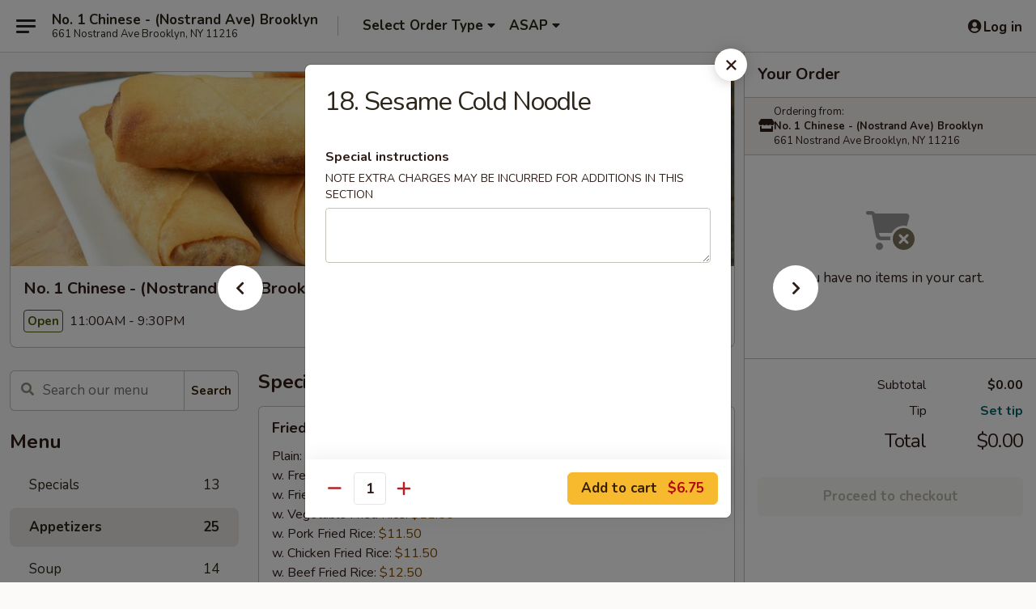

--- FILE ---
content_type: text/html; charset=UTF-8
request_url: https://www.no1chinesekitchen-ny.com/order/main-menu/appetizers/19-sesame-cold-noodle
body_size: 36654
content:
<!DOCTYPE html>

<html class="no-js css-scroll" lang="en">
	<head>
		<meta charset="utf-8" />
		<meta http-equiv="X-UA-Compatible" content="IE=edge,chrome=1" />

				<title>No. 1 Chinese - (Nostrand Ave) Brooklyn | 18. Sesame Cold Noodle | Appetizers</title>
		<meta name="description" content="Order online for delivery and takeout: 18. Sesame Cold Noodle from No. 1 Chinese - (Nostrand Ave) Brooklyn. Serving the best Chinese in Brooklyn, NY." />		<meta name="keywords" content="no 1 chinese, no 1 chinese brooklyn, no 1 chinese menu, brooklyn chinese delivery, brooklyn chinese food, brooklyn chinese restaurants, chinese delivery, brooklyn chinese takeout, chinese restaurants in brooklyn, best chinese food in brooklyn, chinese food near me" />		<meta name="viewport" content="width=device-width, initial-scale=1.0">

		<meta property="og:type" content="website">
		<meta property="og:title" content="No. 1 Chinese - (Nostrand Ave) Brooklyn | 18. Sesame Cold Noodle | Appetizers">
		<meta property="og:description" content="Order online for delivery and takeout: 18. Sesame Cold Noodle from No. 1 Chinese - (Nostrand Ave) Brooklyn. Serving the best Chinese in Brooklyn, NY.">

		<meta name="twitter:card" content="summary_large_image">
		<meta name="twitter:title" content="No. 1 Chinese - (Nostrand Ave) Brooklyn | 18. Sesame Cold Noodle | Appetizers">
		<meta name="twitter:description" content="Order online for delivery and takeout: 18. Sesame Cold Noodle from No. 1 Chinese - (Nostrand Ave) Brooklyn. Serving the best Chinese in Brooklyn, NY.">
					<meta property="og:image" content="https://imagedelivery.net/9lr8zq_Jvl7h6OFWqEi9IA/77e49b14-d4be-44a9-9c01-1e7cc91f2000/public" />
			<meta name="twitter:image" content="https://imagedelivery.net/9lr8zq_Jvl7h6OFWqEi9IA/77e49b14-d4be-44a9-9c01-1e7cc91f2000/public" />
		
		<meta name="apple-mobile-web-app-status-bar-style" content="black">
		<meta name="mobile-web-app-capable" content="yes">
					<link rel="canonical" href="https://www.no1chinesekitchen-ny.com/order/main-menu/appetizers/19-sesame-cold-noodle"/>
						<link rel="shortcut icon" href="https://imagedelivery.net/9lr8zq_Jvl7h6OFWqEi9IA/b58aa25b-2a5b-4a7e-10b0-d9deeadb4700/public" type="image/png" />
			
		<link type="text/css" rel="stylesheet" href="/min/g=css4.0&amp;1769539963" />
		<link rel="stylesheet" href="//ajax.googleapis.com/ajax/libs/jqueryui/1.10.1/themes/base/minified/jquery-ui.min.css" />
		<link href='//fonts.googleapis.com/css?family=Open+Sans:400italic,400,700' rel='stylesheet' type='text/css' />
		<script src="https://kit.fontawesome.com/a4edb6363d.js" crossorigin="anonymous"></script>

		<style>
								.home_hero, .menu_hero{ background-image: url(https://imagedelivery.net/9lr8zq_Jvl7h6OFWqEi9IA/60979d80-326e-4016-98c6-aa2e73642d00/public); }
					@media
					(-webkit-min-device-pixel-ratio: 1.25),
					(min-resolution: 120dpi){
						/* Retina header*/
						.home_hero, .menu_hero{ background-image: url(https://imagedelivery.net/9lr8zq_Jvl7h6OFWqEi9IA/c5a84752-b245-48b0-65bd-c0c437557000/public); }
					}
															/*body{  } */

					
		</style>

		
		<script type="text/javascript">
			var UrlTag = "no1chinesebrooklyn";
			var template = 'defaultv4';
			var formname = 'ordering3';
			var menulink = 'https://www.no1chinesekitchen-ny.com/order/main-menu';
			var checkoutlink = 'https://www.no1chinesekitchen-ny.com/checkout';
		</script>
		<script>
			/* http://writing.colin-gourlay.com/safely-using-ready-before-including-jquery/ */
			(function(w,d,u){w.readyQ=[];w.bindReadyQ=[];function p(x,y){if(x=="ready"){w.bindReadyQ.push(y);}else{w.readyQ.push(x);}};var a={ready:p,bind:p};w.$=w.jQuery=function(f){if(f===d||f===u){return a}else{p(f)}}})(window,document)
		</script>

		<script type="application/ld+json">{
    "@context": "http://schema.org",
    "@type": "Menu",
    "url": "https://www.no1chinesekitchen-ny.com/order/main-menu",
    "mainEntityOfPage": "https://www.no1chinesekitchen-ny.com/order/main-menu",
    "inLanguage": "English",
    "name": "Main Menu",
    "hasMenuSection": [
        {
            "@type": "MenuSection",
            "url": "https://www.no1chinesekitchen-ny.com/order/main-menu/appetizers",
            "name": "Appetizers",
            "hasMenuItem": [
                {
                    "@type": "MenuItem",
                    "name": "18. Sesame Cold Noodle",
                    "url": "https://www.no1chinesekitchen-ny.com/order/main-menu/appetizers/19-sesame-cold-noodle"
                }
            ]
        }
    ]
}</script>
<!-- Google Tag Manager -->
<script>
	window.dataLayer = window.dataLayer || [];
	let data = {
		account: 'no1chinesebrooklyn',
		context: 'direct',
		templateVersion: 4,
		rid: 66	}
		dataLayer.push(data);
	(function(w,d,s,l,i){w[l]=w[l]||[];w[l].push({'gtm.start':
		new Date().getTime(),event:'gtm.js'});var f=d.getElementsByTagName(s)[0],
		j=d.createElement(s),dl=l!='dataLayer'?'&l='+l:'';j.async=true;j.src=
		'https://www.googletagmanager.com/gtm.js?id='+i+dl;f.parentNode.insertBefore(j,f);
		})(window,document,'script','dataLayer','GTM-K9P93M');

	function gtag() { dataLayer.push(arguments); }
</script>

			<script async src="https://www.googletagmanager.com/gtag/js?id=G-MPB3M595J9"></script>
	
	<script>
		
		gtag('js', new Date());

		
					gtag('config', "G-MPB3M595J9");
			</script>
		<link href="https://fonts.googleapis.com/css?family=Open+Sans:400,600,700|Nunito:400,700" rel="stylesheet" />
	</head>

	<body
		data-event-on:customer_registered="window.location.reload()"
		data-event-on:customer_logged_in="window.location.reload()"
		data-event-on:customer_logged_out="window.location.reload()"
	>
		<a class="skip-to-content-link" href="#main">Skip to content</a>
				<!-- Google Tag Manager (noscript) -->
		<noscript><iframe src="https://www.googletagmanager.com/ns.html?id=GTM-K9P93M" height="0" width="0" style="display:none;visibility:hidden"></iframe></noscript>
		<!-- End Google Tag Manager (noscript) -->
						<!-- wrapper starts -->
		<div class="wrapper">
			<div style="grid-area: header-announcements">
				<div id="upgradeBrowserBanner" class="alert alert-warning mb-0 rounded-0 py-4" style="display:none;">
	<div class="alert-icon"><i class="fas fa-warning" aria-hidden="true"></i></div>
	<div>
		<strong>We're sorry, but the Web browser you are using is not supported.</strong> <br/> Please upgrade your browser or try a different one to use this Website. Supported browsers include:<br/>
		<ul class="list-unstyled">
			<li class="mt-2"><a href="https://www.google.com/chrome" target="_blank" rel="noopener noreferrer" class="simple-link"><i class="fab fa-chrome"></i> Chrome</a></li>
			<li class="mt-2"><a href="https://www.mozilla.com/firefox/upgrade.html" target="_blank" rel="noopener noreferrer" class="simple-link"><i class="fab fa-firefox"></i> Firefox</a></li>
			<li class="mt-2"><a href="https://www.microsoft.com/en-us/windows/microsoft-edge" target="_blank" rel="noopener noreferrer" class="simple-link"><i class="fab fa-edge"></i> Edge</a></li>
			<li class="mt-2"><a href="http://www.apple.com/safari/" target="_blank" rel="noopener noreferrer" class="simple-link"><i class="fab fa-safari"></i> Safari</a></li>
		</ul>
	</div>
</div>
<script>
	var ua = navigator.userAgent;
	var match = ua.match(/Firefox\/([0-9]+)\./);
	var firefoxVersion = match ? parseInt(match[1]) : 1000;
	var match = ua.match(/Chrome\/([0-9]+)\./);
	var chromeVersion = match ? parseInt(match[1]) : 1000;
	var isIE = ua.indexOf('MSIE') > -1 || ua.indexOf('Trident') > -1;
	var upgradeBrowserBanner = document.getElementById('upgradeBrowserBanner');
	var isMatchesSupported = typeof(upgradeBrowserBanner.matches)!="undefined";
	var isEntriesSupported = typeof(Object.entries)!="undefined";
	//Safari version is verified with isEntriesSupported
	if (isIE || !isMatchesSupported || !isEntriesSupported || firefoxVersion <= 46 || chromeVersion <= 53) {
		upgradeBrowserBanner.style.display = 'flex';
	}
</script>				
				<!-- get closed sign if applicable. -->
				
				
							</div>

						<div class="headerAndWtype" style="grid-area: header">
				<!-- Header Starts -->
				<header class="header">
										<div class="d-flex flex-column align-items-start flex-md-row align-items-md-center">
												<div class="logo_name_alt flex-shrink-0 d-flex align-items-center align-self-stretch pe-6 pe-md-0">
							
	<button
		type="button"
		class="eds_button btn btn-outline eds_button--shape-default eds_menu_button"
		data-bs-toggle="offcanvas" data-bs-target="#side-menu" aria-controls="side-menu" aria-label="Main menu"	><span aria-hidden="true"></span> <span aria-hidden="true"></span> <span aria-hidden="true"></span></button>

	
							<div class="d-flex flex-column align-items-center mx-auto align-items-md-start mx-md-0">
								<a
									class="eds-display-text-title-xs text-truncate title-container"
									href="https://www.no1chinesekitchen-ny.com"
								>
									No. 1 Chinese - (Nostrand Ave) Brooklyn								</a>

																	<span class="eds-copy-text-s-regular text-center text-md-start address-container" title="661 Nostrand Ave Brooklyn, NY 11216">
										661 Nostrand Ave Brooklyn, NY 11216									</span>
															</div>
						</div>

																			<div class="eds-display-text-title-s d-none d-md-block border-start mx-4" style="width: 0">&nbsp;</div>

							<div class="header_order_options d-flex align-items-center  w-100 p-2p5 p-md-0">
																<div class="what">
									<button
	type="button"
	class="border-0 bg-transparent text-start"
	data-bs-toggle="modal"
	data-bs-target="#modal-order-options"
	aria-expanded="false"
	style="min-height: 44px"
>
	<div class="d-flex align-items-baseline gap-2">
		<div class="otype-name-label eds-copy-text-l-bold text-truncate" style="flex: 1" data-order-type-label>
			Select Order Type		</div>

		<i class="fa fa-fw fa-caret-down"></i>
	</div>

	<div
		class="otype-picker-label otype-address-label eds-interface-text-m-regular text-truncate hidden"
	>
			</div>
</button>

<script>
	$(function() {
		var $autoCompleteInputs = $('[data-autocomplete-address]');
		if ($autoCompleteInputs && $autoCompleteInputs.length) {
			$autoCompleteInputs.each(function() {
				let $input = $(this);
				let $deliveryAddressContainer = $input.parents('.deliveryAddressContainer').first();
				$input.autocomplete({
					source   : addressAC,
					minLength: 3,
					delay    : 300,
					select   : function(event, ui) {
						$.getJSON('/' + UrlTag + '/?form=addresslookup', {
							id: ui.item.id,
						}, function(data) {
							let location = data
							if (location.address.street.endsWith('Trl')) {
								location.address.street = location.address.street.replace('Trl', 'Trail')
							}
							let autoCompleteSuccess = $input.data('autocomplete-success');
							if (autoCompleteSuccess) {
								let autoCompleteSuccessFunction = window[autoCompleteSuccess];
								if (typeof autoCompleteSuccessFunction == "function") {
									autoCompleteSuccessFunction(location);
								}
							}

							let address = location.address

							$('#add-address-city, [data-autocompleted-city]').val(address.city)
							$('#add-address-state, [data-autocompleted-state]').val(address.stateCode)
							$('#add-address-zip, [data-autocompleted-zip]').val(address.postalCode)
							$('#add-address-latitude, [data-autocompleted-latitude]').val(location.position.lat)
							$('#add-address-longitude, [data-autocompleted-longitude]').val(location.position.lng)
							let streetAddress = (address.houseNumber || '') + ' ' + (address.street || '');
							$('#street-address-1, [data-autocompleted-street-address]').val(streetAddress)
							validateAddress($deliveryAddressContainer);
						})
					},
				})
				$input.attr('autocomplete', 'street-address')
			});
		}

		// autocomplete using Address autocomplete
		// jquery autocomplete needs 2 fields: title and value
		// id holds the LocationId which can be used at a later stage to get the coordinate of the selected choice
		function addressAC(query, callback) {
			//we don't actually want to search until they've entered the street number and at least one character
			words = query.term.trim().split(' ')
			if (words.length < 2) {
				return false
			}

			$.getJSON('/' + UrlTag + '/?form=addresssuggest', { q: query.term }, function(data) {
				var addresses = data.items
				addresses = addresses.map(addr => {
					if ((addr.address.label || '').endsWith('Trl')) {
						addr.address.label = addr.address.label.replace('Trl', 'Trail')
					}
					let streetAddress = (addr.address.label || '')
					return {
						label: streetAddress,
						value: streetAddress,
						id   : addr.id,
					}
				})

				return callback(addresses)
			})
		}

				$('[data-address-from-current-loc]').on('click', function(e) {
			let $streetAddressContainer = $(this).parents('.street-address-container').first();
			let $deliveryAddressContainer = $(this).parents('.deliveryAddressContainer').first();
			e.preventDefault();
			if(navigator.geolocation) {
				navigator.geolocation.getCurrentPosition(position => {
					$.getJSON('/' + UrlTag + '/?form=addresssuggest', {
						at: position.coords.latitude + "," + position.coords.longitude
					}, function(data) {
						let location = data.items[0];
						let address = location.address
						$streetAddressContainer.find('.input-street-address').val((address.houseNumber ? address.houseNumber : '') + ' ' + (address.street ? address.street : ''));
						$('#add-address-city').val(address.city ? address.city : '');
						$('#add-address-state').val(address.state ? address.state : '');
						$('#add-address-zip').val(address.postalCode ? address.postalCode : '');
						$('#add-address-latitude').val(location.position.lat ? location.position.lat : '');
						$('#add-address-longitude').val(location.position.lng ? location.position.lng : '');
						validateAddress($deliveryAddressContainer, 0);
					});
				});
			} else {
				alert("Geolocation is not supported by this browser!");
			}
		});
	});

	function autoCompleteSuccess(location)
	{
		if (location && location.address) {
			let address = location.address

			let streetAddress = (address.houseNumber || '') + ' ' + (address.street || '');
			$.ajax({
				url: '/' + UrlTag + '/?form=saveformfields',
				data: {
					'param_full~address_s_n_255': streetAddress + ', ' + address.city + ', ' + address.state,
					'param_street~address_s_n_255': streetAddress,
					'param_city_s_n_90': address.city,
					'param_state_s_n_2': address.state,
					'param_zip~code_z_n_10': address.postalCode,
				}
			});
		}
	}
</script>
								</div>

																									<div class="when showcheck_parent">
																				<div class="ordertimetypes ">
	<button
		type="button"
		class="border-0 bg-transparent text-start loadable-content"
		data-bs-toggle="modal"
		data-bs-target="#modal-order-time"
		aria-expanded="false"
		style="min-height: 44px"
		data-change-label-to-later-date
	>
		<div class="d-flex align-items-baseline gap-2">
			<div class="eds-copy-text-l-bold text-truncate flex-fill" data-otype-time-day>
								ASAP			</div>

			<i class="fa fa-fw fa-caret-down"></i>
		</div>

		<div
			class="otype-picker-label otype-picker-time eds-interface-text-m-regular text-truncate hidden"
			data-otype-time
		>
			Later		</div>
	</button>
</div>
									</div>
															</div>
						
												<div class="position-absolute top-0 end-0 pe-2 py-2p5">
							
	<div id="login-status" >
					
	<button
		type="button"
		class="eds_button btn btn-outline eds_button--shape-default px-2 text-nowrap"
		aria-label="Log in" style="color: currentColor" data-bs-toggle="modal" data-bs-target="#login-modal"	><i
		class="eds_icon fa fa-lg fa-fw fa-user-circle d-block d-lg-none"
		style="font-family: &quot;Font Awesome 5 Pro&quot;; "	></i>

	 <div class="d-none d-lg-flex align-items-baseline gap-2">
	<i
		class="eds_icon fa fa-fw fa-user-circle"
		style="font-family: &quot;Font Awesome 5 Pro&quot;; "	></i>

	<div class="profile-container text-truncate">Log in</div></div></button>

				</div>

							</div>
					</div>

															
	<aside		data-eds-id="697cdf5e57beb"
		class="eds_side_menu offcanvas offcanvas-start text-dark "
		tabindex="-1"
				id="side-menu" data-event-on:menu_selected="this.dispatchEvent(new CustomEvent('eds.hide'))" data-event-on:category_selected="this.dispatchEvent(new CustomEvent('eds.hide'))"	>
		
		<div class="eds_side_menu-body offcanvas-body d-flex flex-column p-0 css-scroll">
										<div
					class="eds_side_menu-close position-absolute top-0 end-0 pt-3 pe-3 "
					style="z-index: 1"
				>
					
	<button
		type="button"
		class="eds_button btn btn-outline-secondary eds_button--shape-circle"
		data-bs-dismiss="offcanvas" data-bs-target="[data-eds-id=&quot;697cdf5e57beb&quot;]" aria-label="Close"	><i
		class="eds_icon fa fa-fw fa-close"
		style="font-family: &quot;Font Awesome 5 Pro&quot;; "	></i></button>

					</div>
			
			<div class="restaurant-info border-bottom border-light p-3">
							<p class="eds-display-text-title-xs mb-0 me-2 pe-4">No. 1 Chinese - (Nostrand Ave) Brooklyn</p>

			<div class="eds-copy-text-s-regular me-2 pe-4">
			661 Nostrand Ave Brooklyn, NY 11216		</div>
						</div>

																	
	<div class="border-bottom border-light p-3">
		
		
			<details
				class="eds_list eds_list--border-none" open				data-menu-id="8993"
									data-event-on:document_ready="this.open = localStorage.getItem('menu-open-8993') !== 'false'"
										onclick="localStorage.setItem('menu-open-8993', !this.open)"
							>
									<summary class="eds-copy-text-l-regular list-unstyled rounded-3 mb-1 " tabindex="0">
						<h2 class="eds-display-text-title-m m-0 p-0">
															
	<i
		class="eds_icon fas fa-fw fa-chevron-right"
		style="font-family: &quot;Font Awesome 5 Pro&quot;; "	></i>

															Menu
						</h2>
					</summary>
										<div class="mb-3"></div>
				
																		
									<a
						class="eds_list-item eds-copy-text-l-regular list-unstyled rounded-3 mb-1 px-3 px-lg-4 py-2p5 d-flex "
						data-event-on:category_pinned="(category) => $(this).toggleClass('active', category.id === '108318')"
						href="https://www.no1chinesekitchen-ny.com/order/main-menu/specials"
						aria-current="page"
						onclick="if (!event.ctrlKey) {
							const currentMenuIsActive = true || $(this).closest('details').find('summary').hasClass('active');
							if (currentMenuIsActive) {
								app.event.emit('category_selected', { id: '108318' });
							} else {
								app.event.emit('menu_selected', { menu_id: '8993', menu_description: &quot;&quot;, category_id: '108318' });
							}
															return false;
													}"
					>
						Specials													<span class="ms-auto">13</span>
											</a>
									<a
						class="eds_list-item eds-copy-text-l-regular list-unstyled rounded-3 mb-1 px-3 px-lg-4 py-2p5 d-flex active"
						data-event-on:category_pinned="(category) => $(this).toggleClass('active', category.id === '108300')"
						href="https://www.no1chinesekitchen-ny.com/order/main-menu/appetizers"
						aria-current="page"
						onclick="if (!event.ctrlKey) {
							const currentMenuIsActive = true || $(this).closest('details').find('summary').hasClass('active');
							if (currentMenuIsActive) {
								app.event.emit('category_selected', { id: '108300' });
							} else {
								app.event.emit('menu_selected', { menu_id: '8993', menu_description: &quot;&quot;, category_id: '108300' });
							}
															return false;
													}"
					>
						Appetizers													<span class="ms-auto">25</span>
											</a>
									<a
						class="eds_list-item eds-copy-text-l-regular list-unstyled rounded-3 mb-1 px-3 px-lg-4 py-2p5 d-flex "
						data-event-on:category_pinned="(category) => $(this).toggleClass('active', category.id === '108301')"
						href="https://www.no1chinesekitchen-ny.com/order/main-menu/soup"
						aria-current="page"
						onclick="if (!event.ctrlKey) {
							const currentMenuIsActive = true || $(this).closest('details').find('summary').hasClass('active');
							if (currentMenuIsActive) {
								app.event.emit('category_selected', { id: '108301' });
							} else {
								app.event.emit('menu_selected', { menu_id: '8993', menu_description: &quot;&quot;, category_id: '108301' });
							}
															return false;
													}"
					>
						Soup													<span class="ms-auto">14</span>
											</a>
									<a
						class="eds_list-item eds-copy-text-l-regular list-unstyled rounded-3 mb-1 px-3 px-lg-4 py-2p5 d-flex "
						data-event-on:category_pinned="(category) => $(this).toggleClass('active', category.id === '108302')"
						href="https://www.no1chinesekitchen-ny.com/order/main-menu/chow-mein-or-chop-suey"
						aria-current="page"
						onclick="if (!event.ctrlKey) {
							const currentMenuIsActive = true || $(this).closest('details').find('summary').hasClass('active');
							if (currentMenuIsActive) {
								app.event.emit('category_selected', { id: '108302' });
							} else {
								app.event.emit('menu_selected', { menu_id: '8993', menu_description: &quot;&quot;, category_id: '108302' });
							}
															return false;
													}"
					>
						Chow Mein Or Chop Suey													<span class="ms-auto">14</span>
											</a>
									<a
						class="eds_list-item eds-copy-text-l-regular list-unstyled rounded-3 mb-1 px-3 px-lg-4 py-2p5 d-flex "
						data-event-on:category_pinned="(category) => $(this).toggleClass('active', category.id === '108303')"
						href="https://www.no1chinesekitchen-ny.com/order/main-menu/mai-fun-or-chow-fun"
						aria-current="page"
						onclick="if (!event.ctrlKey) {
							const currentMenuIsActive = true || $(this).closest('details').find('summary').hasClass('active');
							if (currentMenuIsActive) {
								app.event.emit('category_selected', { id: '108303' });
							} else {
								app.event.emit('menu_selected', { menu_id: '8993', menu_description: &quot;&quot;, category_id: '108303' });
							}
															return false;
													}"
					>
						Mai Fun Or Chow Fun													<span class="ms-auto">12</span>
											</a>
									<a
						class="eds_list-item eds-copy-text-l-regular list-unstyled rounded-3 mb-1 px-3 px-lg-4 py-2p5 d-flex "
						data-event-on:category_pinned="(category) => $(this).toggleClass('active', category.id === '108304')"
						href="https://www.no1chinesekitchen-ny.com/order/main-menu/fried-rice"
						aria-current="page"
						onclick="if (!event.ctrlKey) {
							const currentMenuIsActive = true || $(this).closest('details').find('summary').hasClass('active');
							if (currentMenuIsActive) {
								app.event.emit('category_selected', { id: '108304' });
							} else {
								app.event.emit('menu_selected', { menu_id: '8993', menu_description: &quot;&quot;, category_id: '108304' });
							}
															return false;
													}"
					>
						Fried Rice													<span class="ms-auto">10</span>
											</a>
									<a
						class="eds_list-item eds-copy-text-l-regular list-unstyled rounded-3 mb-1 px-3 px-lg-4 py-2p5 d-flex "
						data-event-on:category_pinned="(category) => $(this).toggleClass('active', category.id === '108305')"
						href="https://www.no1chinesekitchen-ny.com/order/main-menu/lo-mein"
						aria-current="page"
						onclick="if (!event.ctrlKey) {
							const currentMenuIsActive = true || $(this).closest('details').find('summary').hasClass('active');
							if (currentMenuIsActive) {
								app.event.emit('category_selected', { id: '108305' });
							} else {
								app.event.emit('menu_selected', { menu_id: '8993', menu_description: &quot;&quot;, category_id: '108305' });
							}
															return false;
													}"
					>
						Lo Mein													<span class="ms-auto">9</span>
											</a>
									<a
						class="eds_list-item eds-copy-text-l-regular list-unstyled rounded-3 mb-1 px-3 px-lg-4 py-2p5 d-flex "
						data-event-on:category_pinned="(category) => $(this).toggleClass('active', category.id === '108306')"
						href="https://www.no1chinesekitchen-ny.com/order/main-menu/egg-foo-young"
						aria-current="page"
						onclick="if (!event.ctrlKey) {
							const currentMenuIsActive = true || $(this).closest('details').find('summary').hasClass('active');
							if (currentMenuIsActive) {
								app.event.emit('category_selected', { id: '108306' });
							} else {
								app.event.emit('menu_selected', { menu_id: '8993', menu_description: &quot;&quot;, category_id: '108306' });
							}
															return false;
													}"
					>
						Egg Foo Young													<span class="ms-auto">8</span>
											</a>
									<a
						class="eds_list-item eds-copy-text-l-regular list-unstyled rounded-3 mb-1 px-3 px-lg-4 py-2p5 d-flex "
						data-event-on:category_pinned="(category) => $(this).toggleClass('active', category.id === '108307')"
						href="https://www.no1chinesekitchen-ny.com/order/main-menu/vegetables"
						aria-current="page"
						onclick="if (!event.ctrlKey) {
							const currentMenuIsActive = true || $(this).closest('details').find('summary').hasClass('active');
							if (currentMenuIsActive) {
								app.event.emit('category_selected', { id: '108307' });
							} else {
								app.event.emit('menu_selected', { menu_id: '8993', menu_description: &quot;&quot;, category_id: '108307' });
							}
															return false;
													}"
					>
						Vegetables													<span class="ms-auto">8</span>
											</a>
									<a
						class="eds_list-item eds-copy-text-l-regular list-unstyled rounded-3 mb-1 px-3 px-lg-4 py-2p5 d-flex "
						data-event-on:category_pinned="(category) => $(this).toggleClass('active', category.id === '108308')"
						href="https://www.no1chinesekitchen-ny.com/order/main-menu/pork"
						aria-current="page"
						onclick="if (!event.ctrlKey) {
							const currentMenuIsActive = true || $(this).closest('details').find('summary').hasClass('active');
							if (currentMenuIsActive) {
								app.event.emit('category_selected', { id: '108308' });
							} else {
								app.event.emit('menu_selected', { menu_id: '8993', menu_description: &quot;&quot;, category_id: '108308' });
							}
															return false;
													}"
					>
						Pork													<span class="ms-auto">7</span>
											</a>
									<a
						class="eds_list-item eds-copy-text-l-regular list-unstyled rounded-3 mb-1 px-3 px-lg-4 py-2p5 d-flex "
						data-event-on:category_pinned="(category) => $(this).toggleClass('active', category.id === '108309')"
						href="https://www.no1chinesekitchen-ny.com/order/main-menu/seafood"
						aria-current="page"
						onclick="if (!event.ctrlKey) {
							const currentMenuIsActive = true || $(this).closest('details').find('summary').hasClass('active');
							if (currentMenuIsActive) {
								app.event.emit('category_selected', { id: '108309' });
							} else {
								app.event.emit('menu_selected', { menu_id: '8993', menu_description: &quot;&quot;, category_id: '108309' });
							}
															return false;
													}"
					>
						Seafood													<span class="ms-auto">14</span>
											</a>
									<a
						class="eds_list-item eds-copy-text-l-regular list-unstyled rounded-3 mb-1 px-3 px-lg-4 py-2p5 d-flex "
						data-event-on:category_pinned="(category) => $(this).toggleClass('active', category.id === '108310')"
						href="https://www.no1chinesekitchen-ny.com/order/main-menu/beef"
						aria-current="page"
						onclick="if (!event.ctrlKey) {
							const currentMenuIsActive = true || $(this).closest('details').find('summary').hasClass('active');
							if (currentMenuIsActive) {
								app.event.emit('category_selected', { id: '108310' });
							} else {
								app.event.emit('menu_selected', { menu_id: '8993', menu_description: &quot;&quot;, category_id: '108310' });
							}
															return false;
													}"
					>
						Beef													<span class="ms-auto">15</span>
											</a>
									<a
						class="eds_list-item eds-copy-text-l-regular list-unstyled rounded-3 mb-1 px-3 px-lg-4 py-2p5 d-flex "
						data-event-on:category_pinned="(category) => $(this).toggleClass('active', category.id === '108311')"
						href="https://www.no1chinesekitchen-ny.com/order/main-menu/poultry"
						aria-current="page"
						onclick="if (!event.ctrlKey) {
							const currentMenuIsActive = true || $(this).closest('details').find('summary').hasClass('active');
							if (currentMenuIsActive) {
								app.event.emit('category_selected', { id: '108311' });
							} else {
								app.event.emit('menu_selected', { menu_id: '8993', menu_description: &quot;&quot;, category_id: '108311' });
							}
															return false;
													}"
					>
						Poultry													<span class="ms-auto">15</span>
											</a>
									<a
						class="eds_list-item eds-copy-text-l-regular list-unstyled rounded-3 mb-1 px-3 px-lg-4 py-2p5 d-flex "
						data-event-on:category_pinned="(category) => $(this).toggleClass('active', category.id === '108312')"
						href="https://www.no1chinesekitchen-ny.com/order/main-menu/chefs-specialties"
						aria-current="page"
						onclick="if (!event.ctrlKey) {
							const currentMenuIsActive = true || $(this).closest('details').find('summary').hasClass('active');
							if (currentMenuIsActive) {
								app.event.emit('category_selected', { id: '108312' });
							} else {
								app.event.emit('menu_selected', { menu_id: '8993', menu_description: &quot;&quot;, category_id: '108312' });
							}
															return false;
													}"
					>
						Chef's Specialties													<span class="ms-auto">15</span>
											</a>
									<a
						class="eds_list-item eds-copy-text-l-regular list-unstyled rounded-3 mb-1 px-3 px-lg-4 py-2p5 d-flex "
						data-event-on:category_pinned="(category) => $(this).toggleClass('active', category.id === '307936')"
						href="https://www.no1chinesekitchen-ny.com/order/main-menu/new-special"
						aria-current="page"
						onclick="if (!event.ctrlKey) {
							const currentMenuIsActive = true || $(this).closest('details').find('summary').hasClass('active');
							if (currentMenuIsActive) {
								app.event.emit('category_selected', { id: '307936' });
							} else {
								app.event.emit('menu_selected', { menu_id: '8993', menu_description: &quot;&quot;, category_id: '307936' });
							}
															return false;
													}"
					>
						New Special													<span class="ms-auto">2</span>
											</a>
									<a
						class="eds_list-item eds-copy-text-l-regular list-unstyled rounded-3 mb-1 px-3 px-lg-4 py-2p5 d-flex "
						data-event-on:category_pinned="(category) => $(this).toggleClass('active', category.id === '108314')"
						href="https://www.no1chinesekitchen-ny.com/order/main-menu/combination-platters"
						aria-current="page"
						onclick="if (!event.ctrlKey) {
							const currentMenuIsActive = true || $(this).closest('details').find('summary').hasClass('active');
							if (currentMenuIsActive) {
								app.event.emit('category_selected', { id: '108314' });
							} else {
								app.event.emit('menu_selected', { menu_id: '8993', menu_description: &quot;&quot;, category_id: '108314' });
							}
															return false;
													}"
					>
						Combination Platters													<span class="ms-auto">20</span>
											</a>
									<a
						class="eds_list-item eds-copy-text-l-regular list-unstyled rounded-3 mb-1 px-3 px-lg-4 py-2p5 d-flex "
						data-event-on:category_pinned="(category) => $(this).toggleClass('active', category.id === '108315')"
						href="https://www.no1chinesekitchen-ny.com/order/main-menu/lunch-specials"
						aria-current="page"
						onclick="if (!event.ctrlKey) {
							const currentMenuIsActive = true || $(this).closest('details').find('summary').hasClass('active');
							if (currentMenuIsActive) {
								app.event.emit('category_selected', { id: '108315' });
							} else {
								app.event.emit('menu_selected', { menu_id: '8993', menu_description: &quot;&quot;, category_id: '108315' });
							}
															return false;
													}"
					>
						Lunch Specials													<span class="ms-auto">30</span>
											</a>
									<a
						class="eds_list-item eds-copy-text-l-regular list-unstyled rounded-3 mb-1 px-3 px-lg-4 py-2p5 d-flex "
						data-event-on:category_pinned="(category) => $(this).toggleClass('active', category.id === '108313')"
						href="https://www.no1chinesekitchen-ny.com/order/main-menu/health-diet-dish-special"
						aria-current="page"
						onclick="if (!event.ctrlKey) {
							const currentMenuIsActive = true || $(this).closest('details').find('summary').hasClass('active');
							if (currentMenuIsActive) {
								app.event.emit('category_selected', { id: '108313' });
							} else {
								app.event.emit('menu_selected', { menu_id: '8993', menu_description: &quot;&quot;, category_id: '108313' });
							}
															return false;
													}"
					>
						Health Diet Dish Special													<span class="ms-auto">4</span>
											</a>
									<a
						class="eds_list-item eds-copy-text-l-regular list-unstyled rounded-3 mb-1 px-3 px-lg-4 py-2p5 d-flex "
						data-event-on:category_pinned="(category) => $(this).toggleClass('active', category.id === '108316')"
						href="https://www.no1chinesekitchen-ny.com/order/main-menu/home-catering-menu"
						aria-current="page"
						onclick="if (!event.ctrlKey) {
							const currentMenuIsActive = true || $(this).closest('details').find('summary').hasClass('active');
							if (currentMenuIsActive) {
								app.event.emit('category_selected', { id: '108316' });
							} else {
								app.event.emit('menu_selected', { menu_id: '8993', menu_description: &quot;&quot;, category_id: '108316' });
							}
															return false;
													}"
					>
						Home Catering Menu													<span class="ms-auto">10</span>
											</a>
									<a
						class="eds_list-item eds-copy-text-l-regular list-unstyled rounded-3 mb-1 px-3 px-lg-4 py-2p5 d-flex "
						data-event-on:category_pinned="(category) => $(this).toggleClass('active', category.id === '108317')"
						href="https://www.no1chinesekitchen-ny.com/order/main-menu/side-order"
						aria-current="page"
						onclick="if (!event.ctrlKey) {
							const currentMenuIsActive = true || $(this).closest('details').find('summary').hasClass('active');
							if (currentMenuIsActive) {
								app.event.emit('category_selected', { id: '108317' });
							} else {
								app.event.emit('menu_selected', { menu_id: '8993', menu_description: &quot;&quot;, category_id: '108317' });
							}
															return false;
													}"
					>
						Side Order													<span class="ms-auto">6</span>
											</a>
							</details>
		
			</div>

						
																	<nav>
							<ul class="eds_list eds_list--border-none border-bottom">
	<li class="eds_list-item">
		<a class="d-block p-3 " href="https://www.no1chinesekitchen-ny.com">
			Home		</a>
	</li>

		
					<li class="eds_list-item">
					<a class="d-block p-3 " href="https://www.no1chinesekitchen-ny.com/page/delivery-info" >
						Delivery Info					</a>
				</li>
			
			<li class="eds_list-item">
			<a class="d-block p-3 " href="https://www.no1chinesekitchen-ny.com/locationinfo">
				Location &amp; Hours			</a>
		</li>
	
	<li class="eds_list-item">
		<a class="d-block p-3 " href="https://www.no1chinesekitchen-ny.com/contact">
			Contact
		</a>
	</li>
</ul>
						</nav>

												<div class="eds-copy-text-s-regular p-3 d-lg-none">
							
	<ul class="list-unstyled d-flex gap-2">
						<li><a href="https://www.yelp.com/biz/number-one-chinese-kitchen-brooklyn" target="new"  title="Opens in new tab" class="icon" title="Yelp"><i class="fab fa-yelp"></i><span class="sr-only">Yelp</span></a></li>
							<li><a href="https://www.tripadvisor.com/Restaurant_Review-g60827-d4279215-Reviews-Number_One_Chinese_Kitchen-Brooklyn_New_York.html" target="new"  title="Opens in new tab" class="icon" title="TripAdvisor"><i class="fak fa-tripadvisor"></i><span class="sr-only">TripAdvisor</span></a></li>
				</ul>
	
<div><a href="http://chinesemenuonline.com">&copy; 2026 Online Ordering by Chinese Menu Online</a></div>
	<div>Explore Chinese dining options in Brooklyn with <a href="https://www.springroll.com" target="_blank" title="Opens in new tab" >Springroll</a></div>

<ul class="list-unstyled mb-0 pt-3">
	<li><a href="https://www.no1chinesekitchen-ny.com/reportbug">Technical Support</a></li>
	<li><a href="https://www.no1chinesekitchen-ny.com/privacy">Privacy Policy</a></li>
	<li><a href="https://www.no1chinesekitchen-ny.com/tos">Terms of Service</a></li>
	<li><a href="https://www.no1chinesekitchen-ny.com/accessibility">Accessibility</a></li>
</ul>

This site is protected by reCAPTCHA and the Google <a href="https://policies.google.com/privacy">Privacy Policy</a> and <a href="https://policies.google.com/terms">Terms of Service</a> apply.
						</div>		</div>

		<script>
		{
			const container = document.querySelector('[data-eds-id="697cdf5e57beb"]');

						['show', 'hide', 'toggle', 'dispose'].forEach((eventName) => {
				container.addEventListener(`eds.${eventName}`, (e) => {
					bootstrap.Offcanvas.getOrCreateInstance(container)[eventName](
						...(Array.isArray(e.detail) ? e.detail : [e.detail])
					);
				});
			});
		}
		</script>
	</aside>

					</header>
			</div>

										<div class="container p-0" style="grid-area: hero">
					<section class="hero">
												<div class="menu_hero backbgbox position-relative" role="img" aria-label="Image of food offered at the restaurant">
									<div class="logo">
		<a class="logo-image" href="https://www.no1chinesekitchen-ny.com">
			<img
				src="https://imagedelivery.net/9lr8zq_Jvl7h6OFWqEi9IA/77e49b14-d4be-44a9-9c01-1e7cc91f2000/public"
				srcset="https://imagedelivery.net/9lr8zq_Jvl7h6OFWqEi9IA/77e49b14-d4be-44a9-9c01-1e7cc91f2000/public 1x, https://imagedelivery.net/9lr8zq_Jvl7h6OFWqEi9IA/77e49b14-d4be-44a9-9c01-1e7cc91f2000/public 2x"				alt="Home"
			/>
		</a>
	</div>
						</div>

													<div class="p-3">
								<div class="pb-1">
									<h1 role="heading" aria-level="2" class="eds-display-text-title-s m-0 p-0">No. 1 Chinese - (Nostrand Ave) Brooklyn</h1>
																	</div>

								<div class="d-sm-flex align-items-baseline">
																			<div class="mt-2">
											
	<span
		class="eds_label eds_label--variant-success eds-interface-text-m-bold me-1 text-nowrap"
			>
		Open	</span>

	11:00AM - 9:30PM										</div>
									
									<div class="d-flex gap-2 ms-sm-auto mt-2">
																					
					<a
				class="eds_button btn btn-outline-secondary btn-sm col text-nowrap"
				href="https://www.no1chinesekitchen-ny.com/locationinfo?lid=7010"
							>
				
	<i
		class="eds_icon fa fa-fw fa-info-circle"
		style="font-family: &quot;Font Awesome 5 Pro&quot;; "	></i>

	 Store info			</a>
		
												
																					
		<a
			class="eds_button btn btn-outline-secondary btn-sm col d-lg-none text-nowrap"
			href="tel:(718) 604-8300 "
					>
			
	<i
		class="eds_icon fa fa-fw fa-phone"
		style="font-family: &quot;Font Awesome 5 Pro&quot;; transform: scale(-1, 1); "	></i>

	 Call us		</a>

												
																			</div>
								</div>
							</div>
											</section>
				</div>
			
						
										<div
					class="fixed_submit d-lg-none hidden pwa-pb-md-down"
					data-event-on:cart_updated="({ items }) => $(this).toggleClass('hidden', !items)"
				>
					<div
						data-async-on-event="order_type_updated, cart_updated"
						data-async-action="https://www.no1chinesekitchen-ny.com//ajax/?form=minimum_order_value_warning&component=add_more"
						data-async-method="get"
					>
											</div>

					<div class="p-3">
						<button class="btn btn-primary btn-lg w-100" onclick="app.event.emit('show_cart')">
							View cart							<span
								class="eds-interface-text-m-regular"
								data-event-on:cart_updated="({ items, subtotal }) => {
									$(this).text(`(${items} ${items === 1 ? 'item' : 'items'}, ${subtotal})`);
								}"
							>
								(0 items, $0.00)
							</span>
						</button>
					</div>
				</div>
			
									<!-- Header ends -->
<main class="main_content menucategory_page pb-5" id="main">
	<div class="container">
		
		<div class="row menu_wrapper menu_category_wrapper menu_wrapper--no-menu-tabs">
			<section class="col-xl-4 d-none d-xl-block">
				
				<div id="location-menu" data-event-on:menu_items_loaded="$(this).stickySidebar('updateSticky')">
					
		<form
			method="GET"
			role="search"
			action="https://www.no1chinesekitchen-ny.com/search"
			class="d-none d-xl-block mb-4"			novalidate
			onsubmit="if (!this.checkValidity()) event.preventDefault()"
		>
			<div class="position-relative">
				
	<label
		data-eds-id="697cdf5e59016"
		class="eds_formfield eds_formfield--size-large eds_formfield--variant-primary eds-copy-text-m-regular w-100"
		class="w-100"	>
		
		<div class="position-relative d-flex flex-column">
							<div class="eds_formfield-error eds-interface-text-m-bold" style="order: 1000"></div>
			
							<div class="eds_formfield-icon">
					<i
		class="eds_icon fa fa-fw fa-search"
		style="font-family: &quot;Font Awesome 5 Pro&quot;; "	></i>				</div>
										<input
					type="search"
					class="eds-copy-text-l-regular  "
										placeholder="Search our menu" name="search" autocomplete="off" spellcheck="false" value="" required aria-label="Search our menu" style="padding-right: 4.5rem; padding-left: 2.5rem;"				/>

				
							
			
	<i
		class="eds_icon fa fa-fw eds_formfield-validation"
		style="font-family: &quot;Font Awesome 5 Pro&quot;; "	></i>

	
					</div>

		
		<script>
		{
			const container = document.querySelector('[data-eds-id="697cdf5e59016"]');
			const input = container.querySelector('input, textarea, select');
			const error = container.querySelector('.eds_formfield-error');

			
						input.addEventListener('eds.validation.reset', () => {
				input.removeAttribute('data-validation');
				input.setCustomValidity('');
				error.innerHTML = '';
			});

						input.addEventListener('eds.validation.hide', () => {
				input.removeAttribute('data-validation');
			});

						input.addEventListener('eds.validation.success', (e) => {
				input.setCustomValidity('');
				input.setAttribute('data-validation', '');
				error.innerHTML = '';
			});

						input.addEventListener('eds.validation.warning', (e) => {
				input.setCustomValidity('');
				input.setAttribute('data-validation', '');
				error.innerHTML = e.detail;
			});

						input.addEventListener('eds.validation.error', (e) => {
				input.setCustomValidity(e.detail);
				input.checkValidity(); 				input.setAttribute('data-validation', '');
			});

			input.addEventListener('invalid', (e) => {
				error.innerHTML = input.validationMessage;
			});

								}
		</script>
	</label>

	
				<div class="position-absolute top-0 end-0">
					
	<button
		type="submit"
		class="eds_button btn btn-outline-secondary btn-sm eds_button--shape-default align-self-baseline rounded-0 rounded-end px-2"
		style="height: 50px; --bs-border-radius: 6px"	>Search</button>

					</div>
			</div>
		</form>

												
	<div >
		
		
			<details
				class="eds_list eds_list--border-none" open				data-menu-id="8993"
							>
									<summary class="eds-copy-text-l-regular list-unstyled rounded-3 mb-1 pe-none" tabindex="0">
						<h2 class="eds-display-text-title-m m-0 p-0">
														Menu
						</h2>
					</summary>
										<div class="mb-3"></div>
				
																		
									<a
						class="eds_list-item eds-copy-text-l-regular list-unstyled rounded-3 mb-1 px-3 px-lg-4 py-2p5 d-flex "
						data-event-on:category_pinned="(category) => $(this).toggleClass('active', category.id === '108318')"
						href="https://www.no1chinesekitchen-ny.com/order/main-menu/specials"
						aria-current="page"
						onclick="if (!event.ctrlKey) {
							const currentMenuIsActive = true || $(this).closest('details').find('summary').hasClass('active');
							if (currentMenuIsActive) {
								app.event.emit('category_selected', { id: '108318' });
							} else {
								app.event.emit('menu_selected', { menu_id: '8993', menu_description: &quot;&quot;, category_id: '108318' });
							}
															return false;
													}"
					>
						Specials													<span class="ms-auto">13</span>
											</a>
									<a
						class="eds_list-item eds-copy-text-l-regular list-unstyled rounded-3 mb-1 px-3 px-lg-4 py-2p5 d-flex active"
						data-event-on:category_pinned="(category) => $(this).toggleClass('active', category.id === '108300')"
						href="https://www.no1chinesekitchen-ny.com/order/main-menu/appetizers"
						aria-current="page"
						onclick="if (!event.ctrlKey) {
							const currentMenuIsActive = true || $(this).closest('details').find('summary').hasClass('active');
							if (currentMenuIsActive) {
								app.event.emit('category_selected', { id: '108300' });
							} else {
								app.event.emit('menu_selected', { menu_id: '8993', menu_description: &quot;&quot;, category_id: '108300' });
							}
															return false;
													}"
					>
						Appetizers													<span class="ms-auto">25</span>
											</a>
									<a
						class="eds_list-item eds-copy-text-l-regular list-unstyled rounded-3 mb-1 px-3 px-lg-4 py-2p5 d-flex "
						data-event-on:category_pinned="(category) => $(this).toggleClass('active', category.id === '108301')"
						href="https://www.no1chinesekitchen-ny.com/order/main-menu/soup"
						aria-current="page"
						onclick="if (!event.ctrlKey) {
							const currentMenuIsActive = true || $(this).closest('details').find('summary').hasClass('active');
							if (currentMenuIsActive) {
								app.event.emit('category_selected', { id: '108301' });
							} else {
								app.event.emit('menu_selected', { menu_id: '8993', menu_description: &quot;&quot;, category_id: '108301' });
							}
															return false;
													}"
					>
						Soup													<span class="ms-auto">14</span>
											</a>
									<a
						class="eds_list-item eds-copy-text-l-regular list-unstyled rounded-3 mb-1 px-3 px-lg-4 py-2p5 d-flex "
						data-event-on:category_pinned="(category) => $(this).toggleClass('active', category.id === '108302')"
						href="https://www.no1chinesekitchen-ny.com/order/main-menu/chow-mein-or-chop-suey"
						aria-current="page"
						onclick="if (!event.ctrlKey) {
							const currentMenuIsActive = true || $(this).closest('details').find('summary').hasClass('active');
							if (currentMenuIsActive) {
								app.event.emit('category_selected', { id: '108302' });
							} else {
								app.event.emit('menu_selected', { menu_id: '8993', menu_description: &quot;&quot;, category_id: '108302' });
							}
															return false;
													}"
					>
						Chow Mein Or Chop Suey													<span class="ms-auto">14</span>
											</a>
									<a
						class="eds_list-item eds-copy-text-l-regular list-unstyled rounded-3 mb-1 px-3 px-lg-4 py-2p5 d-flex "
						data-event-on:category_pinned="(category) => $(this).toggleClass('active', category.id === '108303')"
						href="https://www.no1chinesekitchen-ny.com/order/main-menu/mai-fun-or-chow-fun"
						aria-current="page"
						onclick="if (!event.ctrlKey) {
							const currentMenuIsActive = true || $(this).closest('details').find('summary').hasClass('active');
							if (currentMenuIsActive) {
								app.event.emit('category_selected', { id: '108303' });
							} else {
								app.event.emit('menu_selected', { menu_id: '8993', menu_description: &quot;&quot;, category_id: '108303' });
							}
															return false;
													}"
					>
						Mai Fun Or Chow Fun													<span class="ms-auto">12</span>
											</a>
									<a
						class="eds_list-item eds-copy-text-l-regular list-unstyled rounded-3 mb-1 px-3 px-lg-4 py-2p5 d-flex "
						data-event-on:category_pinned="(category) => $(this).toggleClass('active', category.id === '108304')"
						href="https://www.no1chinesekitchen-ny.com/order/main-menu/fried-rice"
						aria-current="page"
						onclick="if (!event.ctrlKey) {
							const currentMenuIsActive = true || $(this).closest('details').find('summary').hasClass('active');
							if (currentMenuIsActive) {
								app.event.emit('category_selected', { id: '108304' });
							} else {
								app.event.emit('menu_selected', { menu_id: '8993', menu_description: &quot;&quot;, category_id: '108304' });
							}
															return false;
													}"
					>
						Fried Rice													<span class="ms-auto">10</span>
											</a>
									<a
						class="eds_list-item eds-copy-text-l-regular list-unstyled rounded-3 mb-1 px-3 px-lg-4 py-2p5 d-flex "
						data-event-on:category_pinned="(category) => $(this).toggleClass('active', category.id === '108305')"
						href="https://www.no1chinesekitchen-ny.com/order/main-menu/lo-mein"
						aria-current="page"
						onclick="if (!event.ctrlKey) {
							const currentMenuIsActive = true || $(this).closest('details').find('summary').hasClass('active');
							if (currentMenuIsActive) {
								app.event.emit('category_selected', { id: '108305' });
							} else {
								app.event.emit('menu_selected', { menu_id: '8993', menu_description: &quot;&quot;, category_id: '108305' });
							}
															return false;
													}"
					>
						Lo Mein													<span class="ms-auto">9</span>
											</a>
									<a
						class="eds_list-item eds-copy-text-l-regular list-unstyled rounded-3 mb-1 px-3 px-lg-4 py-2p5 d-flex "
						data-event-on:category_pinned="(category) => $(this).toggleClass('active', category.id === '108306')"
						href="https://www.no1chinesekitchen-ny.com/order/main-menu/egg-foo-young"
						aria-current="page"
						onclick="if (!event.ctrlKey) {
							const currentMenuIsActive = true || $(this).closest('details').find('summary').hasClass('active');
							if (currentMenuIsActive) {
								app.event.emit('category_selected', { id: '108306' });
							} else {
								app.event.emit('menu_selected', { menu_id: '8993', menu_description: &quot;&quot;, category_id: '108306' });
							}
															return false;
													}"
					>
						Egg Foo Young													<span class="ms-auto">8</span>
											</a>
									<a
						class="eds_list-item eds-copy-text-l-regular list-unstyled rounded-3 mb-1 px-3 px-lg-4 py-2p5 d-flex "
						data-event-on:category_pinned="(category) => $(this).toggleClass('active', category.id === '108307')"
						href="https://www.no1chinesekitchen-ny.com/order/main-menu/vegetables"
						aria-current="page"
						onclick="if (!event.ctrlKey) {
							const currentMenuIsActive = true || $(this).closest('details').find('summary').hasClass('active');
							if (currentMenuIsActive) {
								app.event.emit('category_selected', { id: '108307' });
							} else {
								app.event.emit('menu_selected', { menu_id: '8993', menu_description: &quot;&quot;, category_id: '108307' });
							}
															return false;
													}"
					>
						Vegetables													<span class="ms-auto">8</span>
											</a>
									<a
						class="eds_list-item eds-copy-text-l-regular list-unstyled rounded-3 mb-1 px-3 px-lg-4 py-2p5 d-flex "
						data-event-on:category_pinned="(category) => $(this).toggleClass('active', category.id === '108308')"
						href="https://www.no1chinesekitchen-ny.com/order/main-menu/pork"
						aria-current="page"
						onclick="if (!event.ctrlKey) {
							const currentMenuIsActive = true || $(this).closest('details').find('summary').hasClass('active');
							if (currentMenuIsActive) {
								app.event.emit('category_selected', { id: '108308' });
							} else {
								app.event.emit('menu_selected', { menu_id: '8993', menu_description: &quot;&quot;, category_id: '108308' });
							}
															return false;
													}"
					>
						Pork													<span class="ms-auto">7</span>
											</a>
									<a
						class="eds_list-item eds-copy-text-l-regular list-unstyled rounded-3 mb-1 px-3 px-lg-4 py-2p5 d-flex "
						data-event-on:category_pinned="(category) => $(this).toggleClass('active', category.id === '108309')"
						href="https://www.no1chinesekitchen-ny.com/order/main-menu/seafood"
						aria-current="page"
						onclick="if (!event.ctrlKey) {
							const currentMenuIsActive = true || $(this).closest('details').find('summary').hasClass('active');
							if (currentMenuIsActive) {
								app.event.emit('category_selected', { id: '108309' });
							} else {
								app.event.emit('menu_selected', { menu_id: '8993', menu_description: &quot;&quot;, category_id: '108309' });
							}
															return false;
													}"
					>
						Seafood													<span class="ms-auto">14</span>
											</a>
									<a
						class="eds_list-item eds-copy-text-l-regular list-unstyled rounded-3 mb-1 px-3 px-lg-4 py-2p5 d-flex "
						data-event-on:category_pinned="(category) => $(this).toggleClass('active', category.id === '108310')"
						href="https://www.no1chinesekitchen-ny.com/order/main-menu/beef"
						aria-current="page"
						onclick="if (!event.ctrlKey) {
							const currentMenuIsActive = true || $(this).closest('details').find('summary').hasClass('active');
							if (currentMenuIsActive) {
								app.event.emit('category_selected', { id: '108310' });
							} else {
								app.event.emit('menu_selected', { menu_id: '8993', menu_description: &quot;&quot;, category_id: '108310' });
							}
															return false;
													}"
					>
						Beef													<span class="ms-auto">15</span>
											</a>
									<a
						class="eds_list-item eds-copy-text-l-regular list-unstyled rounded-3 mb-1 px-3 px-lg-4 py-2p5 d-flex "
						data-event-on:category_pinned="(category) => $(this).toggleClass('active', category.id === '108311')"
						href="https://www.no1chinesekitchen-ny.com/order/main-menu/poultry"
						aria-current="page"
						onclick="if (!event.ctrlKey) {
							const currentMenuIsActive = true || $(this).closest('details').find('summary').hasClass('active');
							if (currentMenuIsActive) {
								app.event.emit('category_selected', { id: '108311' });
							} else {
								app.event.emit('menu_selected', { menu_id: '8993', menu_description: &quot;&quot;, category_id: '108311' });
							}
															return false;
													}"
					>
						Poultry													<span class="ms-auto">15</span>
											</a>
									<a
						class="eds_list-item eds-copy-text-l-regular list-unstyled rounded-3 mb-1 px-3 px-lg-4 py-2p5 d-flex "
						data-event-on:category_pinned="(category) => $(this).toggleClass('active', category.id === '108312')"
						href="https://www.no1chinesekitchen-ny.com/order/main-menu/chefs-specialties"
						aria-current="page"
						onclick="if (!event.ctrlKey) {
							const currentMenuIsActive = true || $(this).closest('details').find('summary').hasClass('active');
							if (currentMenuIsActive) {
								app.event.emit('category_selected', { id: '108312' });
							} else {
								app.event.emit('menu_selected', { menu_id: '8993', menu_description: &quot;&quot;, category_id: '108312' });
							}
															return false;
													}"
					>
						Chef's Specialties													<span class="ms-auto">15</span>
											</a>
									<a
						class="eds_list-item eds-copy-text-l-regular list-unstyled rounded-3 mb-1 px-3 px-lg-4 py-2p5 d-flex "
						data-event-on:category_pinned="(category) => $(this).toggleClass('active', category.id === '307936')"
						href="https://www.no1chinesekitchen-ny.com/order/main-menu/new-special"
						aria-current="page"
						onclick="if (!event.ctrlKey) {
							const currentMenuIsActive = true || $(this).closest('details').find('summary').hasClass('active');
							if (currentMenuIsActive) {
								app.event.emit('category_selected', { id: '307936' });
							} else {
								app.event.emit('menu_selected', { menu_id: '8993', menu_description: &quot;&quot;, category_id: '307936' });
							}
															return false;
													}"
					>
						New Special													<span class="ms-auto">2</span>
											</a>
									<a
						class="eds_list-item eds-copy-text-l-regular list-unstyled rounded-3 mb-1 px-3 px-lg-4 py-2p5 d-flex "
						data-event-on:category_pinned="(category) => $(this).toggleClass('active', category.id === '108314')"
						href="https://www.no1chinesekitchen-ny.com/order/main-menu/combination-platters"
						aria-current="page"
						onclick="if (!event.ctrlKey) {
							const currentMenuIsActive = true || $(this).closest('details').find('summary').hasClass('active');
							if (currentMenuIsActive) {
								app.event.emit('category_selected', { id: '108314' });
							} else {
								app.event.emit('menu_selected', { menu_id: '8993', menu_description: &quot;&quot;, category_id: '108314' });
							}
															return false;
													}"
					>
						Combination Platters													<span class="ms-auto">20</span>
											</a>
									<a
						class="eds_list-item eds-copy-text-l-regular list-unstyled rounded-3 mb-1 px-3 px-lg-4 py-2p5 d-flex "
						data-event-on:category_pinned="(category) => $(this).toggleClass('active', category.id === '108315')"
						href="https://www.no1chinesekitchen-ny.com/order/main-menu/lunch-specials"
						aria-current="page"
						onclick="if (!event.ctrlKey) {
							const currentMenuIsActive = true || $(this).closest('details').find('summary').hasClass('active');
							if (currentMenuIsActive) {
								app.event.emit('category_selected', { id: '108315' });
							} else {
								app.event.emit('menu_selected', { menu_id: '8993', menu_description: &quot;&quot;, category_id: '108315' });
							}
															return false;
													}"
					>
						Lunch Specials													<span class="ms-auto">30</span>
											</a>
									<a
						class="eds_list-item eds-copy-text-l-regular list-unstyled rounded-3 mb-1 px-3 px-lg-4 py-2p5 d-flex "
						data-event-on:category_pinned="(category) => $(this).toggleClass('active', category.id === '108313')"
						href="https://www.no1chinesekitchen-ny.com/order/main-menu/health-diet-dish-special"
						aria-current="page"
						onclick="if (!event.ctrlKey) {
							const currentMenuIsActive = true || $(this).closest('details').find('summary').hasClass('active');
							if (currentMenuIsActive) {
								app.event.emit('category_selected', { id: '108313' });
							} else {
								app.event.emit('menu_selected', { menu_id: '8993', menu_description: &quot;&quot;, category_id: '108313' });
							}
															return false;
													}"
					>
						Health Diet Dish Special													<span class="ms-auto">4</span>
											</a>
									<a
						class="eds_list-item eds-copy-text-l-regular list-unstyled rounded-3 mb-1 px-3 px-lg-4 py-2p5 d-flex "
						data-event-on:category_pinned="(category) => $(this).toggleClass('active', category.id === '108316')"
						href="https://www.no1chinesekitchen-ny.com/order/main-menu/home-catering-menu"
						aria-current="page"
						onclick="if (!event.ctrlKey) {
							const currentMenuIsActive = true || $(this).closest('details').find('summary').hasClass('active');
							if (currentMenuIsActive) {
								app.event.emit('category_selected', { id: '108316' });
							} else {
								app.event.emit('menu_selected', { menu_id: '8993', menu_description: &quot;&quot;, category_id: '108316' });
							}
															return false;
													}"
					>
						Home Catering Menu													<span class="ms-auto">10</span>
											</a>
									<a
						class="eds_list-item eds-copy-text-l-regular list-unstyled rounded-3 mb-1 px-3 px-lg-4 py-2p5 d-flex "
						data-event-on:category_pinned="(category) => $(this).toggleClass('active', category.id === '108317')"
						href="https://www.no1chinesekitchen-ny.com/order/main-menu/side-order"
						aria-current="page"
						onclick="if (!event.ctrlKey) {
							const currentMenuIsActive = true || $(this).closest('details').find('summary').hasClass('active');
							if (currentMenuIsActive) {
								app.event.emit('category_selected', { id: '108317' });
							} else {
								app.event.emit('menu_selected', { menu_id: '8993', menu_description: &quot;&quot;, category_id: '108317' });
							}
															return false;
													}"
					>
						Side Order													<span class="ms-auto">6</span>
											</a>
							</details>
		
			</div>

					</div>
			</section>

			<div class="col-xl-8 menu_main" style="scroll-margin-top: calc(var(--eds-category-offset, 64) * 1px + 0.5rem)">
												<div class="tab-content" id="nav-tabContent">
					<div class="tab-pane fade show active">
						
						

						
						<div class="category-item d-xl-none mb-2p5 break-out">
							<div class="category-item_title d-flex">
								<button type="button" class="flex-fill border-0 bg-transparent p-0" data-bs-toggle="modal" data-bs-target="#category-modal">
									<p class="position-relative">
										
	<i
		class="eds_icon fas fa-sm fa-fw fa-signal-alt-3"
		style="font-family: &quot;Font Awesome 5 Pro&quot;; transform: translateY(-20%) rotate(90deg) scale(-1, 1); "	></i>

											<span
											data-event-on:category_pinned="(category) => {
												$(this).text(category.name);
												history.replaceState(null, '', category.url);
											}"
										>Appetizers</span>
									</p>
								</button>

																	
	<button
		type="button"
		class="eds_button btn btn-outline-secondary btn-sm eds_button--shape-default border-0 me-2p5 my-1"
		aria-label="Toggle search" onclick="app.event.emit('toggle_search', !$(this).hasClass('active'))" data-event-on:toggle_search="(showSearch) =&gt; $(this).toggleClass('active', showSearch)"	><i
		class="eds_icon fa fa-fw fa-search"
		style="font-family: &quot;Font Awesome 5 Pro&quot;; "	></i></button>

																</div>

							
		<form
			method="GET"
			role="search"
			action="https://www.no1chinesekitchen-ny.com/search"
			class="px-3 py-2p5 hidden" data-event-on:toggle_search="(showSearch) =&gt; {
									$(this).toggle(showSearch);
									if (showSearch) {
										$(this).find('input').trigger('focus');
									}
								}"			novalidate
			onsubmit="if (!this.checkValidity()) event.preventDefault()"
		>
			<div class="position-relative">
				
	<label
		data-eds-id="697cdf5e5fa3e"
		class="eds_formfield eds_formfield--size-large eds_formfield--variant-primary eds-copy-text-m-regular w-100"
		class="w-100"	>
		
		<div class="position-relative d-flex flex-column">
							<div class="eds_formfield-error eds-interface-text-m-bold" style="order: 1000"></div>
			
							<div class="eds_formfield-icon">
					<i
		class="eds_icon fa fa-fw fa-search"
		style="font-family: &quot;Font Awesome 5 Pro&quot;; "	></i>				</div>
										<input
					type="search"
					class="eds-copy-text-l-regular  "
										placeholder="Search our menu" name="search" autocomplete="off" spellcheck="false" value="" required aria-label="Search our menu" style="padding-right: 4.5rem; padding-left: 2.5rem;"				/>

				
							
			
	<i
		class="eds_icon fa fa-fw eds_formfield-validation"
		style="font-family: &quot;Font Awesome 5 Pro&quot;; "	></i>

	
					</div>

		
		<script>
		{
			const container = document.querySelector('[data-eds-id="697cdf5e5fa3e"]');
			const input = container.querySelector('input, textarea, select');
			const error = container.querySelector('.eds_formfield-error');

			
						input.addEventListener('eds.validation.reset', () => {
				input.removeAttribute('data-validation');
				input.setCustomValidity('');
				error.innerHTML = '';
			});

						input.addEventListener('eds.validation.hide', () => {
				input.removeAttribute('data-validation');
			});

						input.addEventListener('eds.validation.success', (e) => {
				input.setCustomValidity('');
				input.setAttribute('data-validation', '');
				error.innerHTML = '';
			});

						input.addEventListener('eds.validation.warning', (e) => {
				input.setCustomValidity('');
				input.setAttribute('data-validation', '');
				error.innerHTML = e.detail;
			});

						input.addEventListener('eds.validation.error', (e) => {
				input.setCustomValidity(e.detail);
				input.checkValidity(); 				input.setAttribute('data-validation', '');
			});

			input.addEventListener('invalid', (e) => {
				error.innerHTML = input.validationMessage;
			});

								}
		</script>
	</label>

	
				<div class="position-absolute top-0 end-0">
					
	<button
		type="submit"
		class="eds_button btn btn-outline-secondary btn-sm eds_button--shape-default align-self-baseline rounded-0 rounded-end px-2"
		style="height: 50px; --bs-border-radius: 6px"	>Search</button>

					</div>
			</div>
		</form>

								</div>

						<div class="mb-4"
							data-event-on:menu_selected="(menu) => {
								const hasDescription = menu.menu_description && menu.menu_description.trim() !== '';
								$(this).html(menu.menu_description || '').toggle(hasDescription);
							}"
							style="display: none;">						</div>

						<div
							data-async-on-event="menu_selected"
							data-async-block="this"
							data-async-method="get"
							data-async-action="https://www.no1chinesekitchen-ny.com/ajax/?form=menu_items"
							data-async-then="({ data }) => {
								app.event.emit('menu_items_loaded');
								if (data.category_id != null) {
									app.event.emit('category_selected', { id: data.category_id });
								}
							}"
						>
										<div
				data-category-id="108318"
				data-category-name="Specials"
				data-category-url="https://www.no1chinesekitchen-ny.com/order/main-menu/specials"
				data-category-menu-id="8993"
				style="scroll-margin-top: calc(var(--eds-category-offset, 64) * 1px + 0.5rem)"
				class="mb-4 pb-1"
			>
				<h2
					class="eds-display-text-title-m"
					data-event-on:category_selected="(category) => category.id === '108318' && app.nextTick(() => this.scrollIntoView({ behavior: Math.abs(this.getBoundingClientRect().top) > 2 * window.innerHeight ? 'instant' : 'auto' }))"
					style="scroll-margin-top: calc(var(--eds-category-offset, 64) * 1px + 0.5rem)"
				>Specials</h2>

				
				<div class="menucat_list mt-3">
					<ul>
						
	<li
		class="
			menuItem_991289								"
			>
		<a
			href="https://www.no1chinesekitchen-ny.com/order/main-menu/specials/fried-12-chicken"
			role="button"
			data-bs-toggle="modal"
			data-bs-target="#add_menu_item"
			data-load-menu-item="991289"
			data-category-id="108318"
			data-change-url-on-click="https://www.no1chinesekitchen-ny.com/order/main-menu/specials/fried-12-chicken"
			data-change-url-group="menuitem"
			data-parent-url="https://www.no1chinesekitchen-ny.com/order/main-menu/specials"
		>
			<span class="sr-only">Fried 1/2 Chicken</span>
		</a>

		<div class="content">
			<h3>Fried 1/2 Chicken </h3>
			<p></p>
			Plain: <span class="menuitempreview_pricevalue">$8.00</span> <br />w. French Fries: <span class="menuitempreview_pricevalue">$9.75</span> <br />w. Fried Rice: <span class="menuitempreview_pricevalue">$9.75</span> <br />w. Vegetable Fried Rice: <span class="menuitempreview_pricevalue">$11.50</span> <br />w. Pork Fried Rice: <span class="menuitempreview_pricevalue">$11.50</span> <br />w. Chicken Fried Rice: <span class="menuitempreview_pricevalue">$11.50</span> <br />w. Beef Fried Rice: <span class="menuitempreview_pricevalue">$12.50</span> <br />w. Shrimp Fried Rice: <span class="menuitempreview_pricevalue">$12.50</span> <br />w. Pork Lo Mein: <span class="menuitempreview_pricevalue">$13.75</span> <br />w. Chicken Lo Mein: <span class="menuitempreview_pricevalue">$13.75</span> <br />w. Beef Lo Mein: <span class="menuitempreview_pricevalue">$14.75</span> <br />w. Shrimp Lo Mein: <span class="menuitempreview_pricevalue">$14.75</span> 		</div>

			</li>

	<li
		class="
			menuItem_991290								"
			>
		<a
			href="https://www.no1chinesekitchen-ny.com/order/main-menu/specials/fried-chicken-wings-4"
			role="button"
			data-bs-toggle="modal"
			data-bs-target="#add_menu_item"
			data-load-menu-item="991290"
			data-category-id="108318"
			data-change-url-on-click="https://www.no1chinesekitchen-ny.com/order/main-menu/specials/fried-chicken-wings-4"
			data-change-url-group="menuitem"
			data-parent-url="https://www.no1chinesekitchen-ny.com/order/main-menu/specials"
		>
			<span class="sr-only">Fried Chicken Wings (4)</span>
		</a>

		<div class="content">
			<h3>Fried Chicken Wings (4) </h3>
			<p></p>
			Plain: <span class="menuitempreview_pricevalue">$8.00</span> <br />w. French Fries: <span class="menuitempreview_pricevalue">$9.75</span> <br />w. Fried Rice: <span class="menuitempreview_pricevalue">$9.75</span> <br />w. Vegetable Fried Rice: <span class="menuitempreview_pricevalue">$11.50</span> <br />w. Pork Fried Rice: <span class="menuitempreview_pricevalue">$11.50</span> <br />w. Chicken Fried Rice: <span class="menuitempreview_pricevalue">$11.50</span> <br />w. Beef Fried Rice: <span class="menuitempreview_pricevalue">$12.50</span> <br />w. Shrimp Fried Rice: <span class="menuitempreview_pricevalue">$12.50</span> <br />w. Pork Lo Mein: <span class="menuitempreview_pricevalue">$13.75</span> <br />w. Chicken Lo Mein: <span class="menuitempreview_pricevalue">$13.75</span> <br />w. Beef Lo Mein: <span class="menuitempreview_pricevalue">$14.75</span> <br />w. Shrimp Lo Mein: <span class="menuitempreview_pricevalue">$14.75</span> 		</div>

			</li>

	<li
		class="
			menuItem_991291								"
			>
		<a
			href="https://www.no1chinesekitchen-ny.com/order/main-menu/specials/fried-chicken-gizzards"
			role="button"
			data-bs-toggle="modal"
			data-bs-target="#add_menu_item"
			data-load-menu-item="991291"
			data-category-id="108318"
			data-change-url-on-click="https://www.no1chinesekitchen-ny.com/order/main-menu/specials/fried-chicken-gizzards"
			data-change-url-group="menuitem"
			data-parent-url="https://www.no1chinesekitchen-ny.com/order/main-menu/specials"
		>
			<span class="sr-only">Fried Chicken Gizzards</span>
		</a>

		<div class="content">
			<h3>Fried Chicken Gizzards </h3>
			<p></p>
			Plain: <span class="menuitempreview_pricevalue">$6.50</span> <br />w. French Fries: <span class="menuitempreview_pricevalue">$9.25</span> <br />w. Fried Rice: <span class="menuitempreview_pricevalue">$9.25</span> <br />w. Vegetable Fried Rice: <span class="menuitempreview_pricevalue">$11.00</span> <br />w. Pork Fried Rice: <span class="menuitempreview_pricevalue">$11.00</span> <br />w. Chicken Fried Rice: <span class="menuitempreview_pricevalue">$11.00</span> <br />w. Beef Fried Rice: <span class="menuitempreview_pricevalue">$12.00</span> <br />w. Shrimp Fried Rice: <span class="menuitempreview_pricevalue">$12.00</span> <br />w. Pork Lo Mein: <span class="menuitempreview_pricevalue">$13.25</span> <br />w. Chicken Lo Mein: <span class="menuitempreview_pricevalue">$13.25</span> <br />w. Beef Lo Mein: <span class="menuitempreview_pricevalue">$14.25</span> <br />w. Shrimp Lo Mein: <span class="menuitempreview_pricevalue">$14.25</span> 		</div>

			</li>

	<li
		class="
			menuItem_991292								"
			>
		<a
			href="https://www.no1chinesekitchen-ny.com/order/main-menu/specials/fried-fish"
			role="button"
			data-bs-toggle="modal"
			data-bs-target="#add_menu_item"
			data-load-menu-item="991292"
			data-category-id="108318"
			data-change-url-on-click="https://www.no1chinesekitchen-ny.com/order/main-menu/specials/fried-fish"
			data-change-url-group="menuitem"
			data-parent-url="https://www.no1chinesekitchen-ny.com/order/main-menu/specials"
		>
			<span class="sr-only">Fried Fish</span>
		</a>

		<div class="content">
			<h3>Fried Fish </h3>
			<p></p>
			Plain: <span class="menuitempreview_pricevalue">$6.25</span> <br />w. French Fries: <span class="menuitempreview_pricevalue">$9.25</span> <br />w. Fried Rice: <span class="menuitempreview_pricevalue">$9.25</span> <br />w. Vegetable Fried Rice: <span class="menuitempreview_pricevalue">$11.00</span> <br />w. Pork Fried Rice: <span class="menuitempreview_pricevalue">$11.00</span> <br />w. Chicken Fried Rice: <span class="menuitempreview_pricevalue">$11.00</span> <br />w. Beef Fried Rice: <span class="menuitempreview_pricevalue">$12.00</span> <br />w. Shrimp Fried Rice: <span class="menuitempreview_pricevalue">$12.00</span> <br />w. Pork Lo Mein: <span class="menuitempreview_pricevalue">$13.25</span> <br />w. Chicken Lo Mein: <span class="menuitempreview_pricevalue">$13.25</span> <br />w. Beef Lo Mein: <span class="menuitempreview_pricevalue">$14.25</span> <br />w. Shrimp Lo Mein: <span class="menuitempreview_pricevalue">$14.25</span> 		</div>

			</li>

	<li
		class="
			menuItem_991293								"
			>
		<a
			href="https://www.no1chinesekitchen-ny.com/order/main-menu/specials/fried-jumbo-shrimp-5"
			role="button"
			data-bs-toggle="modal"
			data-bs-target="#add_menu_item"
			data-load-menu-item="991293"
			data-category-id="108318"
			data-change-url-on-click="https://www.no1chinesekitchen-ny.com/order/main-menu/specials/fried-jumbo-shrimp-5"
			data-change-url-group="menuitem"
			data-parent-url="https://www.no1chinesekitchen-ny.com/order/main-menu/specials"
		>
			<span class="sr-only">Fried Jumbo Shrimp (5)</span>
		</a>

		<div class="content">
			<h3>Fried Jumbo Shrimp (5) </h3>
			<p></p>
			Plain: <span class="menuitempreview_pricevalue">$7.25</span> <br />w. French Fries: <span class="menuitempreview_pricevalue">$9.25</span> <br />w. Fried Rice: <span class="menuitempreview_pricevalue">$9.25</span> <br />w. Vegetable Fried Rice: <span class="menuitempreview_pricevalue">$11.00</span> <br />w. Pork Fried Rice: <span class="menuitempreview_pricevalue">$11.00</span> <br />w. Chicken Fried Rice: <span class="menuitempreview_pricevalue">$11.00</span> <br />w. Beef Fried Rice: <span class="menuitempreview_pricevalue">$12.00</span> <br />w. Shrimp Fried Rice: <span class="menuitempreview_pricevalue">$12.00</span> <br />w. Pork Lo Mein: <span class="menuitempreview_pricevalue">$13.25</span> <br />w. Chicken Lo Mein: <span class="menuitempreview_pricevalue">$13.25</span> <br />w. Beef Lo Mein: <span class="menuitempreview_pricevalue">$14.25</span> <br />w. Shrimp Lo Mein: <span class="menuitempreview_pricevalue">$14.25</span> 		</div>

			</li>

	<li
		class="
			menuItem_991294								"
			>
		<a
			href="https://www.no1chinesekitchen-ny.com/order/main-menu/specials/spare-rib-tips"
			role="button"
			data-bs-toggle="modal"
			data-bs-target="#add_menu_item"
			data-load-menu-item="991294"
			data-category-id="108318"
			data-change-url-on-click="https://www.no1chinesekitchen-ny.com/order/main-menu/specials/spare-rib-tips"
			data-change-url-group="menuitem"
			data-parent-url="https://www.no1chinesekitchen-ny.com/order/main-menu/specials"
		>
			<span class="sr-only">Spare Rib Tips</span>
		</a>

		<div class="content">
			<h3>Spare Rib Tips </h3>
			<p></p>
			Plain: <span class="menuitempreview_pricevalue">$6.50</span> <br />w. French Fries: <span class="menuitempreview_pricevalue">$9.25</span> <br />w. Fried Rice: <span class="menuitempreview_pricevalue">$9.25</span> <br />w. Vegetable Fried Rice: <span class="menuitempreview_pricevalue">$11.00</span> <br />w. Pork Fried Rice: <span class="menuitempreview_pricevalue">$11.00</span> <br />w. Chicken Fried Rice: <span class="menuitempreview_pricevalue">$11.00</span> <br />w. Beef Fried Rice: <span class="menuitempreview_pricevalue">$12.00</span> <br />w. Shrimp Fried Rice: <span class="menuitempreview_pricevalue">$12.00</span> <br />w. Pork Lo Mein: <span class="menuitempreview_pricevalue">$13.25</span> <br />w. Chicken Lo Mein: <span class="menuitempreview_pricevalue">$13.25</span> <br />w. Beef Lo Mein: <span class="menuitempreview_pricevalue">$14.25</span> <br />w. Shrimp Lo Mein: <span class="menuitempreview_pricevalue">$14.25</span> 		</div>

			</li>

	<li
		class="
			menuItem_991295								"
			>
		<a
			href="https://www.no1chinesekitchen-ny.com/order/main-menu/specials/fried-baby-shrimp-15"
			role="button"
			data-bs-toggle="modal"
			data-bs-target="#add_menu_item"
			data-load-menu-item="991295"
			data-category-id="108318"
			data-change-url-on-click="https://www.no1chinesekitchen-ny.com/order/main-menu/specials/fried-baby-shrimp-15"
			data-change-url-group="menuitem"
			data-parent-url="https://www.no1chinesekitchen-ny.com/order/main-menu/specials"
		>
			<span class="sr-only">Fried Baby Shrimp (15)</span>
		</a>

		<div class="content">
			<h3>Fried Baby Shrimp (15) </h3>
			<p></p>
			Plain: <span class="menuitempreview_pricevalue">$6.25</span> <br />w. French Fries: <span class="menuitempreview_pricevalue">$9.25</span> <br />w. Fried Rice: <span class="menuitempreview_pricevalue">$9.25</span> <br />w. Vegetable Fried Rice: <span class="menuitempreview_pricevalue">$11.00</span> <br />w. Pork Fried Rice: <span class="menuitempreview_pricevalue">$11.00</span> <br />w. Chicken Fried Rice: <span class="menuitempreview_pricevalue">$11.00</span> <br />w. Beef Fried Rice: <span class="menuitempreview_pricevalue">$12.00</span> <br />w. Shrimp Fried Rice: <span class="menuitempreview_pricevalue">$12.00</span> <br />w. Pork Lo Mein: <span class="menuitempreview_pricevalue">$13.25</span> <br />w. Chicken Lo Mein: <span class="menuitempreview_pricevalue">$13.25</span> <br />w. Beef Lo Mein: <span class="menuitempreview_pricevalue">$14.25</span> <br />w. Shrimp Lo Mein: <span class="menuitempreview_pricevalue">$14.25</span> 		</div>

			</li>

	<li
		class="
			menuItem_991296								"
			>
		<a
			href="https://www.no1chinesekitchen-ny.com/order/main-menu/specials/fried-scallops-10"
			role="button"
			data-bs-toggle="modal"
			data-bs-target="#add_menu_item"
			data-load-menu-item="991296"
			data-category-id="108318"
			data-change-url-on-click="https://www.no1chinesekitchen-ny.com/order/main-menu/specials/fried-scallops-10"
			data-change-url-group="menuitem"
			data-parent-url="https://www.no1chinesekitchen-ny.com/order/main-menu/specials"
		>
			<span class="sr-only">Fried Scallops (10)</span>
		</a>

		<div class="content">
			<h3>Fried Scallops (10) </h3>
			<p></p>
			Plain: <span class="menuitempreview_pricevalue">$6.25</span> <br />w. French Fries: <span class="menuitempreview_pricevalue">$9.25</span> <br />w. Fried Rice: <span class="menuitempreview_pricevalue">$9.25</span> <br />w. Vegetable Fried Rice: <span class="menuitempreview_pricevalue">$11.00</span> <br />w. Pork Fried Rice: <span class="menuitempreview_pricevalue">$11.00</span> <br />w. Chicken Fried Rice: <span class="menuitempreview_pricevalue">$11.00</span> <br />w. Beef Fried Rice: <span class="menuitempreview_pricevalue">$12.00</span> <br />w. Shrimp Fried Rice: <span class="menuitempreview_pricevalue">$12.00</span> <br />w. Pork Lo Mein: <span class="menuitempreview_pricevalue">$13.25</span> <br />w. Chicken Lo Mein: <span class="menuitempreview_pricevalue">$13.25</span> <br />w. Beef Lo Mein: <span class="menuitempreview_pricevalue">$14.25</span> <br />w. Shrimp Lo Mein: <span class="menuitempreview_pricevalue">$14.25</span> 		</div>

			</li>

	<li
		class="
			menuItem_991297								"
			>
		<a
			href="https://www.no1chinesekitchen-ny.com/order/main-menu/specials/fried-crab-stick-4"
			role="button"
			data-bs-toggle="modal"
			data-bs-target="#add_menu_item"
			data-load-menu-item="991297"
			data-category-id="108318"
			data-change-url-on-click="https://www.no1chinesekitchen-ny.com/order/main-menu/specials/fried-crab-stick-4"
			data-change-url-group="menuitem"
			data-parent-url="https://www.no1chinesekitchen-ny.com/order/main-menu/specials"
		>
			<span class="sr-only">Fried Crab Stick (4)</span>
		</a>

		<div class="content">
			<h3>Fried Crab Stick (4) </h3>
			<p></p>
			Plain: <span class="menuitempreview_pricevalue">$6.25</span> <br />w. French Fries: <span class="menuitempreview_pricevalue">$9.25</span> <br />w. Fried Rice: <span class="menuitempreview_pricevalue">$9.25</span> <br />w. Vegetable Fried Rice: <span class="menuitempreview_pricevalue">$11.00</span> <br />w. Pork Fried Rice: <span class="menuitempreview_pricevalue">$11.00</span> <br />w. Chicken Fried Rice: <span class="menuitempreview_pricevalue">$11.00</span> <br />w. Beef Fried Rice: <span class="menuitempreview_pricevalue">$12.00</span> <br />w. Shrimp Fried Rice: <span class="menuitempreview_pricevalue">$12.00</span> <br />w. Pork Lo Mein: <span class="menuitempreview_pricevalue">$13.25</span> <br />w. Chicken Lo Mein: <span class="menuitempreview_pricevalue">$13.25</span> <br />w. Beef Lo Mein: <span class="menuitempreview_pricevalue">$14.25</span> <br />w. Shrimp Lo Mein: <span class="menuitempreview_pricevalue">$14.25</span> 		</div>

			</li>

	<li
		class="
			menuItem_991298								"
			>
		<a
			href="https://www.no1chinesekitchen-ny.com/order/main-menu/specials/fried-chicken-nuggets-10"
			role="button"
			data-bs-toggle="modal"
			data-bs-target="#add_menu_item"
			data-load-menu-item="991298"
			data-category-id="108318"
			data-change-url-on-click="https://www.no1chinesekitchen-ny.com/order/main-menu/specials/fried-chicken-nuggets-10"
			data-change-url-group="menuitem"
			data-parent-url="https://www.no1chinesekitchen-ny.com/order/main-menu/specials"
		>
			<span class="sr-only">Fried Chicken Nuggets (10)</span>
		</a>

		<div class="content">
			<h3>Fried Chicken Nuggets (10) </h3>
			<p></p>
			Plain: <span class="menuitempreview_pricevalue">$6.25</span> <br />w. French Fries: <span class="menuitempreview_pricevalue">$9.25</span> <br />w. Fried Rice: <span class="menuitempreview_pricevalue">$9.25</span> <br />w. Vegetable Fried Rice: <span class="menuitempreview_pricevalue">$11.00</span> <br />w. Pork Fried Rice: <span class="menuitempreview_pricevalue">$11.00</span> <br />w. Chicken Fried Rice: <span class="menuitempreview_pricevalue">$11.00</span> <br />w. Beef Fried Rice: <span class="menuitempreview_pricevalue">$12.00</span> <br />w. Shrimp Fried Rice: <span class="menuitempreview_pricevalue">$12.00</span> <br />w. Pork Lo Mein: <span class="menuitempreview_pricevalue">$13.25</span> <br />w. Chicken Lo Mein: <span class="menuitempreview_pricevalue">$13.25</span> <br />w. Beef Lo Mein: <span class="menuitempreview_pricevalue">$14.25</span> <br />w. Shrimp Lo Mein: <span class="menuitempreview_pricevalue">$14.25</span> 		</div>

			</li>

	<li
		class="
			menuItem_991300								"
			>
		<a
			href="https://www.no1chinesekitchen-ny.com/order/main-menu/specials/chicken-teriyaki"
			role="button"
			data-bs-toggle="modal"
			data-bs-target="#add_menu_item"
			data-load-menu-item="991300"
			data-category-id="108318"
			data-change-url-on-click="https://www.no1chinesekitchen-ny.com/order/main-menu/specials/chicken-teriyaki"
			data-change-url-group="menuitem"
			data-parent-url="https://www.no1chinesekitchen-ny.com/order/main-menu/specials"
		>
			<span class="sr-only">Chicken Teriyaki</span>
		</a>

		<div class="content">
			<h3>Chicken Teriyaki </h3>
			<p></p>
			Plain: <span class="menuitempreview_pricevalue">$6.25</span> <br />w. French Fries: <span class="menuitempreview_pricevalue">$9.25</span> <br />w. Fried Rice: <span class="menuitempreview_pricevalue">$9.25</span> <br />w. Vegetable Fried Rice: <span class="menuitempreview_pricevalue">$11.00</span> <br />w. Pork Fried Rice: <span class="menuitempreview_pricevalue">$11.00</span> <br />w. Chicken Fried Rice: <span class="menuitempreview_pricevalue">$11.00</span> <br />w. Beef Fried Rice: <span class="menuitempreview_pricevalue">$12.00</span> <br />w. Shrimp Fried Rice: <span class="menuitempreview_pricevalue">$12.00</span> <br />w. Pork Lo Mein: <span class="menuitempreview_pricevalue">$13.25</span> <br />w. Chicken Lo Mein: <span class="menuitempreview_pricevalue">$13.25</span> <br />w. Beef Lo Mein: <span class="menuitempreview_pricevalue">$14.25</span> <br />w. Shrimp Lo Mein: <span class="menuitempreview_pricevalue">$14.25</span> 		</div>

			</li>

	<li
		class="
			menuItem_991301								"
			>
		<a
			href="https://www.no1chinesekitchen-ny.com/order/main-menu/specials/chicken-finger"
			role="button"
			data-bs-toggle="modal"
			data-bs-target="#add_menu_item"
			data-load-menu-item="991301"
			data-category-id="108318"
			data-change-url-on-click="https://www.no1chinesekitchen-ny.com/order/main-menu/specials/chicken-finger"
			data-change-url-group="menuitem"
			data-parent-url="https://www.no1chinesekitchen-ny.com/order/main-menu/specials"
		>
			<span class="sr-only">Chicken Finger</span>
		</a>

		<div class="content">
			<h3>Chicken Finger </h3>
			<p></p>
			Plain: <span class="menuitempreview_pricevalue">$6.50</span> <br />w. French Fries: <span class="menuitempreview_pricevalue">$9.25</span> <br />w. Fried Rice: <span class="menuitempreview_pricevalue">$9.25</span> <br />w. Vegetable Fried Rice: <span class="menuitempreview_pricevalue">$11.00</span> <br />w. Pork Fried Rice: <span class="menuitempreview_pricevalue">$1.00</span> <br />w. Chicken Fried Rice: <span class="menuitempreview_pricevalue">$11.00</span> <br />w. Beef Fried Rice: <span class="menuitempreview_pricevalue">$12.00</span> <br />w. Shrimp Fried Rice: <span class="menuitempreview_pricevalue">$12.00</span> <br />w. Pork Lo Mein: <span class="menuitempreview_pricevalue">$13.25</span> <br />w. Chicken Lo Mein: <span class="menuitempreview_pricevalue">$13.25</span> <br />w. Beef Lo Mein: <span class="menuitempreview_pricevalue">$14.25</span> <br />w. Shrimp Lo Mein: <span class="menuitempreview_pricevalue">$14.25</span> 		</div>

			</li>

	<li
		class="
			menuItem_991302								"
			>
		<a
			href="https://www.no1chinesekitchen-ny.com/order/main-menu/specials/chicken-with-broccoli-w-white-rice"
			role="button"
			data-bs-toggle="modal"
			data-bs-target="#add_menu_item"
			data-load-menu-item="991302"
			data-category-id="108318"
			data-change-url-on-click="https://www.no1chinesekitchen-ny.com/order/main-menu/specials/chicken-with-broccoli-w-white-rice"
			data-change-url-group="menuitem"
			data-parent-url="https://www.no1chinesekitchen-ny.com/order/main-menu/specials"
		>
			<span class="sr-only">Chicken with Broccoli (w. White Rice)</span>
		</a>

		<div class="content">
			<h3>Chicken with Broccoli (w. White Rice) </h3>
			<p></p>
			Plain: <span class="menuitempreview_pricevalue">$7.75</span> <br />w. French Fries: <span class="menuitempreview_pricevalue">$8.75</span> <br />w. Fried Rice: <span class="menuitempreview_pricevalue">$8.75</span> <br />w. Vegetable Fried Rice: <span class="menuitempreview_pricevalue">$9.25</span> <br />w. Pork Fried Rice: <span class="menuitempreview_pricevalue">$9.25</span> <br />w. Chicken Fried Rice: <span class="menuitempreview_pricevalue">$9.25</span> <br />w. Beef Fried Rice: <span class="menuitempreview_pricevalue">$9.75</span> <br />w. Shrimp Fried Rice: <span class="menuitempreview_pricevalue">$9.75</span> <br />w. Pork Lo Mein: <span class="menuitempreview_pricevalue">$10.75</span> <br />w. Chicken Lo Mein: <span class="menuitempreview_pricevalue">$10.75</span> <br />w. Beef Lo Mein: <span class="menuitempreview_pricevalue">$11.25</span> <br />w. Shrimp Lo Mein: <span class="menuitempreview_pricevalue">$11.25</span> 		</div>

			</li>
					</ul>
				</div>

							</div>
					<div
				data-category-id="108300"
				data-category-name="Appetizers"
				data-category-url="https://www.no1chinesekitchen-ny.com/order/main-menu/appetizers"
				data-category-menu-id="8993"
				style="scroll-margin-top: calc(var(--eds-category-offset, 64) * 1px + 0.5rem)"
				class="mb-4 pb-1"
			>
				<h2
					class="eds-display-text-title-m"
					data-event-on:category_selected="(category) => category.id === '108300' && app.nextTick(() => this.scrollIntoView({ behavior: Math.abs(this.getBoundingClientRect().top) > 2 * window.innerHeight ? 'instant' : 'auto' }))"
					style="scroll-margin-top: calc(var(--eds-category-offset, 64) * 1px + 0.5rem)"
				>Appetizers</h2>

				
				<div class="menucat_list mt-3">
					<ul>
						
	<li
		class="
			menuItem_991263								"
			>
		<a
			href="https://www.no1chinesekitchen-ny.com/order/main-menu/appetizers/1-egg-roll-1"
			role="button"
			data-bs-toggle="modal"
			data-bs-target="#add_menu_item"
			data-load-menu-item="991263"
			data-category-id="108300"
			data-change-url-on-click="https://www.no1chinesekitchen-ny.com/order/main-menu/appetizers/1-egg-roll-1"
			data-change-url-group="menuitem"
			data-parent-url="https://www.no1chinesekitchen-ny.com/order/main-menu/appetizers"
		>
			<span class="sr-only">1. Egg Roll (1)</span>
		</a>

		<div class="content">
			<h3>1. Egg Roll (1) </h3>
			<p></p>
			<span class="menuitempreview_pricevalue">$2.00</span> 		</div>

			</li>

	<li
		class="
			menuItem_991264								"
			>
		<a
			href="https://www.no1chinesekitchen-ny.com/order/main-menu/appetizers/2-vegetable-roll-2"
			role="button"
			data-bs-toggle="modal"
			data-bs-target="#add_menu_item"
			data-load-menu-item="991264"
			data-category-id="108300"
			data-change-url-on-click="https://www.no1chinesekitchen-ny.com/order/main-menu/appetizers/2-vegetable-roll-2"
			data-change-url-group="menuitem"
			data-parent-url="https://www.no1chinesekitchen-ny.com/order/main-menu/appetizers"
		>
			<span class="sr-only">2. Vegetable Roll (2)</span>
		</a>

		<div class="content">
			<h3>2. Vegetable Roll (2) </h3>
			<p></p>
			<span class="menuitempreview_pricevalue">$3.50</span> 		</div>

			</li>

	<li
		class="
			menuItem_991265								"
			>
		<a
			href="https://www.no1chinesekitchen-ny.com/order/main-menu/appetizers/3-shrimp-roll-1"
			role="button"
			data-bs-toggle="modal"
			data-bs-target="#add_menu_item"
			data-load-menu-item="991265"
			data-category-id="108300"
			data-change-url-on-click="https://www.no1chinesekitchen-ny.com/order/main-menu/appetizers/3-shrimp-roll-1"
			data-change-url-group="menuitem"
			data-parent-url="https://www.no1chinesekitchen-ny.com/order/main-menu/appetizers"
		>
			<span class="sr-only">3. Shrimp Roll (1)</span>
		</a>

		<div class="content">
			<h3>3. Shrimp Roll (1) </h3>
			<p></p>
			<span class="menuitempreview_pricevalue">$2.50</span> 		</div>

			</li>

	<li
		class="
			menuItem_991267								"
			>
		<a
			href="https://www.no1chinesekitchen-ny.com/order/main-menu/appetizers/5-fried-crab-rangoon-cheese-wonton-8"
			role="button"
			data-bs-toggle="modal"
			data-bs-target="#add_menu_item"
			data-load-menu-item="991267"
			data-category-id="108300"
			data-change-url-on-click="https://www.no1chinesekitchen-ny.com/order/main-menu/appetizers/5-fried-crab-rangoon-cheese-wonton-8"
			data-change-url-group="menuitem"
			data-parent-url="https://www.no1chinesekitchen-ny.com/order/main-menu/appetizers"
		>
			<span class="sr-only">4. Fried Crab Rangoon (Cheese Wonton (8))</span>
		</a>

		<div class="content">
			<h3>4. Fried Crab Rangoon (Cheese Wonton (8)) </h3>
			<p></p>
			<span class="menuitempreview_pricevalue">$6.75</span> 		</div>

			</li>

	<li
		class="
			menuItem_991268								"
			>
		<a
			href="https://www.no1chinesekitchen-ny.com/order/main-menu/appetizers/6-barbecued-spare-ribs"
			role="button"
			data-bs-toggle="modal"
			data-bs-target="#add_menu_item"
			data-load-menu-item="991268"
			data-category-id="108300"
			data-change-url-on-click="https://www.no1chinesekitchen-ny.com/order/main-menu/appetizers/6-barbecued-spare-ribs"
			data-change-url-group="menuitem"
			data-parent-url="https://www.no1chinesekitchen-ny.com/order/main-menu/appetizers"
		>
			<span class="sr-only">5. Barbecued Spare Ribs</span>
		</a>

		<div class="content">
			<h3>5. Barbecued Spare Ribs </h3>
			<p></p>
			(S): <span class="menuitempreview_pricevalue">$9.25</span> <br />(L): <span class="menuitempreview_pricevalue">$16.75</span> 		</div>

			</li>

	<li
		class="
			menuItem_991269								"
			>
		<a
			href="https://www.no1chinesekitchen-ny.com/order/main-menu/appetizers/7-boneless-bbq-spare-ribs"
			role="button"
			data-bs-toggle="modal"
			data-bs-target="#add_menu_item"
			data-load-menu-item="991269"
			data-category-id="108300"
			data-change-url-on-click="https://www.no1chinesekitchen-ny.com/order/main-menu/appetizers/7-boneless-bbq-spare-ribs"
			data-change-url-group="menuitem"
			data-parent-url="https://www.no1chinesekitchen-ny.com/order/main-menu/appetizers"
		>
			<span class="sr-only">6. Boneless B-B-Q Spare Ribs</span>
		</a>

		<div class="content">
			<h3>6. Boneless B-B-Q Spare Ribs </h3>
			<p></p>
			(S): <span class="menuitempreview_pricevalue">$8.50</span> <br />(L): <span class="menuitempreview_pricevalue">$14.25</span> 		</div>

			</li>

	<li
		class="
			menuItem_991270								"
			>
		<a
			href="https://www.no1chinesekitchen-ny.com/order/main-menu/appetizers/8-chinese-roast-pork"
			role="button"
			data-bs-toggle="modal"
			data-bs-target="#add_menu_item"
			data-load-menu-item="991270"
			data-category-id="108300"
			data-change-url-on-click="https://www.no1chinesekitchen-ny.com/order/main-menu/appetizers/8-chinese-roast-pork"
			data-change-url-group="menuitem"
			data-parent-url="https://www.no1chinesekitchen-ny.com/order/main-menu/appetizers"
		>
			<span class="sr-only">7. Chinese Roast Pork</span>
		</a>

		<div class="content">
			<h3>7. Chinese Roast Pork </h3>
			<p></p>
			Pt.: <span class="menuitempreview_pricevalue">$8.00</span> <br />Qt.: <span class="menuitempreview_pricevalue">$13.25</span> 		</div>

			</li>

	<li
		class="
			menuItem_991271								"
			>
		<a
			href="https://www.no1chinesekitchen-ny.com/order/main-menu/appetizers/9-fried-wonton"
			role="button"
			data-bs-toggle="modal"
			data-bs-target="#add_menu_item"
			data-load-menu-item="991271"
			data-category-id="108300"
			data-change-url-on-click="https://www.no1chinesekitchen-ny.com/order/main-menu/appetizers/9-fried-wonton"
			data-change-url-group="menuitem"
			data-parent-url="https://www.no1chinesekitchen-ny.com/order/main-menu/appetizers"
		>
			<span class="sr-only">8. Fried Wonton</span>
		</a>

		<div class="content">
			<h3>8. Fried Wonton </h3>
			<p></p>
			<span class="menuitempreview_pricevalue">$5.50</span> 		</div>

			</li>

	<li
		class="
			menuItem_2483509								"
			>
		<a
			href="https://www.no1chinesekitchen-ny.com/order/main-menu/appetizers/10-steamed-pork-dumpling"
			role="button"
			data-bs-toggle="modal"
			data-bs-target="#add_menu_item"
			data-load-menu-item="2483509"
			data-category-id="108300"
			data-change-url-on-click="https://www.no1chinesekitchen-ny.com/order/main-menu/appetizers/10-steamed-pork-dumpling"
			data-change-url-group="menuitem"
			data-parent-url="https://www.no1chinesekitchen-ny.com/order/main-menu/appetizers"
		>
			<span class="sr-only">9. Steamed Pork Dumplings (8)</span>
		</a>

		<div class="content">
			<h3>9. Steamed Pork Dumplings (8) </h3>
			<p></p>
			<span class="menuitempreview_pricevalue">$8.50</span> 		</div>

			</li>

	<li
		class="
			menuItem_2483510								"
			>
		<a
			href="https://www.no1chinesekitchen-ny.com/order/main-menu/appetizers/10-pan-fried-pork-dumpling"
			role="button"
			data-bs-toggle="modal"
			data-bs-target="#add_menu_item"
			data-load-menu-item="2483510"
			data-category-id="108300"
			data-change-url-on-click="https://www.no1chinesekitchen-ny.com/order/main-menu/appetizers/10-pan-fried-pork-dumpling"
			data-change-url-group="menuitem"
			data-parent-url="https://www.no1chinesekitchen-ny.com/order/main-menu/appetizers"
		>
			<span class="sr-only">9. Pan Fried Pork Dumplings (8)</span>
		</a>

		<div class="content">
			<h3>9. Pan Fried Pork Dumplings (8) </h3>
			<p></p>
			<span class="menuitempreview_pricevalue">$8.50</span> 		</div>

			</li>

	<li
		class="
			menuItem_991272								"
			>
		<a
			href="https://www.no1chinesekitchen-ny.com/order/main-menu/appetizers/10-steamed-vegetable-dumplings-8"
			role="button"
			data-bs-toggle="modal"
			data-bs-target="#add_menu_item"
			data-load-menu-item="991272"
			data-category-id="108300"
			data-change-url-on-click="https://www.no1chinesekitchen-ny.com/order/main-menu/appetizers/10-steamed-vegetable-dumplings-8"
			data-change-url-group="menuitem"
			data-parent-url="https://www.no1chinesekitchen-ny.com/order/main-menu/appetizers"
		>
			<span class="sr-only">9. Steamed Vegetable Dumplings (8)</span>
		</a>

		<div class="content">
			<h3>9. Steamed Vegetable Dumplings (8) </h3>
			<p></p>
			<span class="menuitempreview_pricevalue">$8.50</span> 		</div>

			</li>

	<li
		class="
			menuItem_991273								"
			>
		<a
			href="https://www.no1chinesekitchen-ny.com/order/main-menu/appetizers/10-pan-fried-vegetable-dumplings-8"
			role="button"
			data-bs-toggle="modal"
			data-bs-target="#add_menu_item"
			data-load-menu-item="991273"
			data-category-id="108300"
			data-change-url-on-click="https://www.no1chinesekitchen-ny.com/order/main-menu/appetizers/10-pan-fried-vegetable-dumplings-8"
			data-change-url-group="menuitem"
			data-parent-url="https://www.no1chinesekitchen-ny.com/order/main-menu/appetizers"
		>
			<span class="sr-only">9. Pan Fried Vegetable Dumplings (8)</span>
		</a>

		<div class="content">
			<h3>9. Pan Fried Vegetable Dumplings (8) </h3>
			<p></p>
			<span class="menuitempreview_pricevalue">$8.50</span> 		</div>

			</li>

	<li
		class="
			menuItem_991274								"
			>
		<a
			href="https://www.no1chinesekitchen-ny.com/order/main-menu/appetizers/10-steamed-chicken-dumplings-8"
			role="button"
			data-bs-toggle="modal"
			data-bs-target="#add_menu_item"
			data-load-menu-item="991274"
			data-category-id="108300"
			data-change-url-on-click="https://www.no1chinesekitchen-ny.com/order/main-menu/appetizers/10-steamed-chicken-dumplings-8"
			data-change-url-group="menuitem"
			data-parent-url="https://www.no1chinesekitchen-ny.com/order/main-menu/appetizers"
		>
			<span class="sr-only">9. Steamed Chicken Dumplings (8)</span>
		</a>

		<div class="content">
			<h3>9. Steamed Chicken Dumplings (8) </h3>
			<p></p>
			<span class="menuitempreview_pricevalue">$8.50</span> 		</div>

			</li>

	<li
		class="
			menuItem_991275								"
			>
		<a
			href="https://www.no1chinesekitchen-ny.com/order/main-menu/appetizers/10-pan-fried-chicken-dumplings-8"
			role="button"
			data-bs-toggle="modal"
			data-bs-target="#add_menu_item"
			data-load-menu-item="991275"
			data-category-id="108300"
			data-change-url-on-click="https://www.no1chinesekitchen-ny.com/order/main-menu/appetizers/10-pan-fried-chicken-dumplings-8"
			data-change-url-group="menuitem"
			data-parent-url="https://www.no1chinesekitchen-ny.com/order/main-menu/appetizers"
		>
			<span class="sr-only">9. Pan Fried Chicken Dumplings (8)</span>
		</a>

		<div class="content">
			<h3>9. Pan Fried Chicken Dumplings (8) </h3>
			<p></p>
			<span class="menuitempreview_pricevalue">$8.50</span> 		</div>

			</li>

	<li
		class="
			menuItem_991276								"
			>
		<a
			href="https://www.no1chinesekitchen-ny.com/order/main-menu/appetizers/11-steamed-shrimp-dumplings-8"
			role="button"
			data-bs-toggle="modal"
			data-bs-target="#add_menu_item"
			data-load-menu-item="991276"
			data-category-id="108300"
			data-change-url-on-click="https://www.no1chinesekitchen-ny.com/order/main-menu/appetizers/11-steamed-shrimp-dumplings-8"
			data-change-url-group="menuitem"
			data-parent-url="https://www.no1chinesekitchen-ny.com/order/main-menu/appetizers"
		>
			<span class="sr-only">10. Steamed Shrimp Dumplings (8)</span>
		</a>

		<div class="content">
			<h3>10. Steamed Shrimp Dumplings (8) </h3>
			<p></p>
			<span class="menuitempreview_pricevalue">$8.50</span> 		</div>

			</li>

	<li
		class="
			menuItem_991279								"
			>
		<a
			href="https://www.no1chinesekitchen-ny.com/order/main-menu/appetizers/14-buffalo-wing-4"
			role="button"
			data-bs-toggle="modal"
			data-bs-target="#add_menu_item"
			data-load-menu-item="991279"
			data-category-id="108300"
			data-change-url-on-click="https://www.no1chinesekitchen-ny.com/order/main-menu/appetizers/14-buffalo-wing-4"
			data-change-url-group="menuitem"
			data-parent-url="https://www.no1chinesekitchen-ny.com/order/main-menu/appetizers"
		>
			<span class="sr-only">13. Buffalo Wing (4)</span>
		</a>

		<div class="content">
			<h3>13. Buffalo Wing (4) <em class="ticon hot" aria-hidden="true"></em></h3>
			<p></p>
			<span class="menuitempreview_pricevalue">$10.00</span> 		</div>

			</li>

	<li
		class="
			menuItem_991280								"
			>
		<a
			href="https://www.no1chinesekitchen-ny.com/order/main-menu/appetizers/14-honey-wing-4"
			role="button"
			data-bs-toggle="modal"
			data-bs-target="#add_menu_item"
			data-load-menu-item="991280"
			data-category-id="108300"
			data-change-url-on-click="https://www.no1chinesekitchen-ny.com/order/main-menu/appetizers/14-honey-wing-4"
			data-change-url-group="menuitem"
			data-parent-url="https://www.no1chinesekitchen-ny.com/order/main-menu/appetizers"
		>
			<span class="sr-only">13. Honey Wing (4)</span>
		</a>

		<div class="content">
			<h3>13. Honey Wing (4) </h3>
			<p></p>
			<span class="menuitempreview_pricevalue">$10.00</span> 		</div>

			</li>

	<li
		class="
			menuItem_991281								"
			>
		<a
			href="https://www.no1chinesekitchen-ny.com/order/main-menu/appetizers/14-thai-wing-4"
			role="button"
			data-bs-toggle="modal"
			data-bs-target="#add_menu_item"
			data-load-menu-item="991281"
			data-category-id="108300"
			data-change-url-on-click="https://www.no1chinesekitchen-ny.com/order/main-menu/appetizers/14-thai-wing-4"
			data-change-url-group="menuitem"
			data-parent-url="https://www.no1chinesekitchen-ny.com/order/main-menu/appetizers"
		>
			<span class="sr-only">13. Thai Wing (4)</span>
		</a>

		<div class="content">
			<h3>13. Thai Wing (4) <em class="ticon hot" aria-hidden="true"></em></h3>
			<p></p>
			<span class="menuitempreview_pricevalue">$10.00</span> 		</div>

			</li>

	<li
		class="
			menuItem_991282								"
			>
		<a
			href="https://www.no1chinesekitchen-ny.com/order/main-menu/appetizers/15-green-plantain"
			role="button"
			data-bs-toggle="modal"
			data-bs-target="#add_menu_item"
			data-load-menu-item="991282"
			data-category-id="108300"
			data-change-url-on-click="https://www.no1chinesekitchen-ny.com/order/main-menu/appetizers/15-green-plantain"
			data-change-url-group="menuitem"
			data-parent-url="https://www.no1chinesekitchen-ny.com/order/main-menu/appetizers"
		>
			<span class="sr-only">14. Green Plantain</span>
		</a>

		<div class="content">
			<h3>14. Green Plantain </h3>
			<p></p>
			<span class="menuitempreview_pricevalue">$4.75</span> 		</div>

			</li>

	<li
		class="
			menuItem_991283								"
			>
		<a
			href="https://www.no1chinesekitchen-ny.com/order/main-menu/appetizers/15-yellow-plantain"
			role="button"
			data-bs-toggle="modal"
			data-bs-target="#add_menu_item"
			data-load-menu-item="991283"
			data-category-id="108300"
			data-change-url-on-click="https://www.no1chinesekitchen-ny.com/order/main-menu/appetizers/15-yellow-plantain"
			data-change-url-group="menuitem"
			data-parent-url="https://www.no1chinesekitchen-ny.com/order/main-menu/appetizers"
		>
			<span class="sr-only">14. Yellow Plantain</span>
		</a>

		<div class="content">
			<h3>14. Yellow Plantain </h3>
			<p></p>
			<span class="menuitempreview_pricevalue">$4.75</span> 		</div>

			</li>

	<li
		class="
			menuItem_991284								"
			>
		<a
			href="https://www.no1chinesekitchen-ny.com/order/main-menu/appetizers/16-french-fries"
			role="button"
			data-bs-toggle="modal"
			data-bs-target="#add_menu_item"
			data-load-menu-item="991284"
			data-category-id="108300"
			data-change-url-on-click="https://www.no1chinesekitchen-ny.com/order/main-menu/appetizers/16-french-fries"
			data-change-url-group="menuitem"
			data-parent-url="https://www.no1chinesekitchen-ny.com/order/main-menu/appetizers"
		>
			<span class="sr-only">15. French Fries</span>
		</a>

		<div class="content">
			<h3>15. French Fries </h3>
			<p></p>
			<span class="menuitempreview_pricevalue">$3.50</span> 		</div>

			</li>

	<li
		class="
			menuItem_991285								"
			>
		<a
			href="https://www.no1chinesekitchen-ny.com/order/main-menu/appetizers/17-scallion-pancake"
			role="button"
			data-bs-toggle="modal"
			data-bs-target="#add_menu_item"
			data-load-menu-item="991285"
			data-category-id="108300"
			data-change-url-on-click="https://www.no1chinesekitchen-ny.com/order/main-menu/appetizers/17-scallion-pancake"
			data-change-url-group="menuitem"
			data-parent-url="https://www.no1chinesekitchen-ny.com/order/main-menu/appetizers"
		>
			<span class="sr-only">16. Scallion Pancake</span>
		</a>

		<div class="content">
			<h3>16. Scallion Pancake </h3>
			<p></p>
			<span class="menuitempreview_pricevalue">$5.50</span> 		</div>

			</li>

	<li
		class="
			menuItem_991286								"
			>
		<a
			href="https://www.no1chinesekitchen-ny.com/order/main-menu/appetizers/18-chinese-donut"
			role="button"
			data-bs-toggle="modal"
			data-bs-target="#add_menu_item"
			data-load-menu-item="991286"
			data-category-id="108300"
			data-change-url-on-click="https://www.no1chinesekitchen-ny.com/order/main-menu/appetizers/18-chinese-donut"
			data-change-url-group="menuitem"
			data-parent-url="https://www.no1chinesekitchen-ny.com/order/main-menu/appetizers"
		>
			<span class="sr-only">17. Chinese Donut</span>
		</a>

		<div class="content">
			<h3>17. Chinese Donut </h3>
			<p></p>
			<span class="menuitempreview_pricevalue">$5.50</span> 		</div>

			</li>

	<li
		class="
			menuItem_991287								"
			>
		<a
			href="https://www.no1chinesekitchen-ny.com/order/main-menu/appetizers/19-sesame-cold-noodle"
			role="button"
			data-bs-toggle="modal"
			data-bs-target="#add_menu_item"
			data-load-menu-item="991287"
			data-category-id="108300"
			data-change-url-on-click="https://www.no1chinesekitchen-ny.com/order/main-menu/appetizers/19-sesame-cold-noodle"
			data-change-url-group="menuitem"
			data-parent-url="https://www.no1chinesekitchen-ny.com/order/main-menu/appetizers"
		>
			<span class="sr-only">18. Sesame Cold Noodle</span>
		</a>

		<div class="content">
			<h3>18. Sesame Cold Noodle </h3>
			<p></p>
			<span class="menuitempreview_pricevalue">$6.75</span> 		</div>

			</li>

	<li
		class="
			menuItem_991288								"
			>
		<a
			href="https://www.no1chinesekitchen-ny.com/order/main-menu/appetizers/19a-sesame-wonton-10"
			role="button"
			data-bs-toggle="modal"
			data-bs-target="#add_menu_item"
			data-load-menu-item="991288"
			data-category-id="108300"
			data-change-url-on-click="https://www.no1chinesekitchen-ny.com/order/main-menu/appetizers/19a-sesame-wonton-10"
			data-change-url-group="menuitem"
			data-parent-url="https://www.no1chinesekitchen-ny.com/order/main-menu/appetizers"
		>
			<span class="sr-only">19. Sesame Wonton (10)</span>
		</a>

		<div class="content">
			<h3>19. Sesame Wonton (10) </h3>
			<p></p>
			<span class="menuitempreview_pricevalue">$6.50</span> 		</div>

			</li>
					</ul>
				</div>

							</div>
					<div
				data-category-id="108301"
				data-category-name="Soup"
				data-category-url="https://www.no1chinesekitchen-ny.com/order/main-menu/soup"
				data-category-menu-id="8993"
				style="scroll-margin-top: calc(var(--eds-category-offset, 64) * 1px + 0.5rem)"
				class="mb-4 pb-1"
			>
				<h2
					class="eds-display-text-title-m"
					data-event-on:category_selected="(category) => category.id === '108301' && app.nextTick(() => this.scrollIntoView({ behavior: Math.abs(this.getBoundingClientRect().top) > 2 * window.innerHeight ? 'instant' : 'auto' }))"
					style="scroll-margin-top: calc(var(--eds-category-offset, 64) * 1px + 0.5rem)"
				>Soup</h2>

				
				<div class="menucat_list mt-3">
					<ul>
						
	<li
		class="
			menuItem_991249								"
			>
		<a
			href="https://www.no1chinesekitchen-ny.com/order/main-menu/soup/20-miso-soup"
			role="button"
			data-bs-toggle="modal"
			data-bs-target="#add_menu_item"
			data-load-menu-item="991249"
			data-category-id="108301"
			data-change-url-on-click="https://www.no1chinesekitchen-ny.com/order/main-menu/soup/20-miso-soup"
			data-change-url-group="menuitem"
			data-parent-url="https://www.no1chinesekitchen-ny.com/order/main-menu/soup"
		>
			<span class="sr-only">20. Miso Soup</span>
		</a>

		<div class="content">
			<h3>20. Miso Soup </h3>
			<p></p>
			Pt.: <span class="menuitempreview_pricevalue">$3.00</span> <br />Qt.: <span class="menuitempreview_pricevalue">$5.00</span> 		</div>

			</li>

	<li
		class="
			menuItem_991250								"
			>
		<a
			href="https://www.no1chinesekitchen-ny.com/order/main-menu/soup/21-wonton-soup"
			role="button"
			data-bs-toggle="modal"
			data-bs-target="#add_menu_item"
			data-load-menu-item="991250"
			data-category-id="108301"
			data-change-url-on-click="https://www.no1chinesekitchen-ny.com/order/main-menu/soup/21-wonton-soup"
			data-change-url-group="menuitem"
			data-parent-url="https://www.no1chinesekitchen-ny.com/order/main-menu/soup"
		>
			<span class="sr-only">21. Wonton Soup</span>
		</a>

		<div class="content">
			<h3>21. Wonton Soup </h3>
			<p></p>
			Pt.: <span class="menuitempreview_pricevalue">$3.00</span> <br />Qt.: <span class="menuitempreview_pricevalue">$5.00</span> 		</div>

			</li>

	<li
		class="
			menuItem_991251								"
			>
		<a
			href="https://www.no1chinesekitchen-ny.com/order/main-menu/soup/22-wonton-egg-drop-soup"
			role="button"
			data-bs-toggle="modal"
			data-bs-target="#add_menu_item"
			data-load-menu-item="991251"
			data-category-id="108301"
			data-change-url-on-click="https://www.no1chinesekitchen-ny.com/order/main-menu/soup/22-wonton-egg-drop-soup"
			data-change-url-group="menuitem"
			data-parent-url="https://www.no1chinesekitchen-ny.com/order/main-menu/soup"
		>
			<span class="sr-only">22. Wonton Egg Drop Soup</span>
		</a>

		<div class="content">
			<h3>22. Wonton Egg Drop Soup </h3>
			<p></p>
			Pt.: <span class="menuitempreview_pricevalue">$3.25</span> <br />Qt.: <span class="menuitempreview_pricevalue">$5.25</span> 		</div>

			</li>

	<li
		class="
			menuItem_991252								"
			>
		<a
			href="https://www.no1chinesekitchen-ny.com/order/main-menu/soup/23-egg-drop-soup"
			role="button"
			data-bs-toggle="modal"
			data-bs-target="#add_menu_item"
			data-load-menu-item="991252"
			data-category-id="108301"
			data-change-url-on-click="https://www.no1chinesekitchen-ny.com/order/main-menu/soup/23-egg-drop-soup"
			data-change-url-group="menuitem"
			data-parent-url="https://www.no1chinesekitchen-ny.com/order/main-menu/soup"
		>
			<span class="sr-only">23. Egg Drop Soup</span>
		</a>

		<div class="content">
			<h3>23. Egg Drop Soup </h3>
			<p></p>
			Pt.: <span class="menuitempreview_pricevalue">$3.00</span> <br />Qt.: <span class="menuitempreview_pricevalue">$5.00</span> 		</div>

			</li>

	<li
		class="
			menuItem_991253								"
			>
		<a
			href="https://www.no1chinesekitchen-ny.com/order/main-menu/soup/24-chicken-noodle-soup"
			role="button"
			data-bs-toggle="modal"
			data-bs-target="#add_menu_item"
			data-load-menu-item="991253"
			data-category-id="108301"
			data-change-url-on-click="https://www.no1chinesekitchen-ny.com/order/main-menu/soup/24-chicken-noodle-soup"
			data-change-url-group="menuitem"
			data-parent-url="https://www.no1chinesekitchen-ny.com/order/main-menu/soup"
		>
			<span class="sr-only">24. Chicken Noodle Soup</span>
		</a>

		<div class="content">
			<h3>24. Chicken Noodle Soup </h3>
			<p></p>
			Pt.: <span class="menuitempreview_pricevalue">$3.00</span> <br />Qt.: <span class="menuitempreview_pricevalue">$5.00</span> 		</div>

			</li>

	<li
		class="
			menuItem_991254								"
			>
		<a
			href="https://www.no1chinesekitchen-ny.com/order/main-menu/soup/24-chicken-rice-soup"
			role="button"
			data-bs-toggle="modal"
			data-bs-target="#add_menu_item"
			data-load-menu-item="991254"
			data-category-id="108301"
			data-change-url-on-click="https://www.no1chinesekitchen-ny.com/order/main-menu/soup/24-chicken-rice-soup"
			data-change-url-group="menuitem"
			data-parent-url="https://www.no1chinesekitchen-ny.com/order/main-menu/soup"
		>
			<span class="sr-only">24. Chicken Rice Soup</span>
		</a>

		<div class="content">
			<h3>24. Chicken Rice Soup </h3>
			<p></p>
			Pt.: <span class="menuitempreview_pricevalue">$3.00</span> <br />Qt.: <span class="menuitempreview_pricevalue">$5.00</span> 		</div>

			</li>

	<li
		class="
			menuItem_991255								"
			>
		<a
			href="https://www.no1chinesekitchen-ny.com/order/main-menu/soup/25-house-special-soup"
			role="button"
			data-bs-toggle="modal"
			data-bs-target="#add_menu_item"
			data-load-menu-item="991255"
			data-category-id="108301"
			data-change-url-on-click="https://www.no1chinesekitchen-ny.com/order/main-menu/soup/25-house-special-soup"
			data-change-url-group="menuitem"
			data-parent-url="https://www.no1chinesekitchen-ny.com/order/main-menu/soup"
		>
			<span class="sr-only">25. House Special Soup</span>
		</a>

		<div class="content">
			<h3>25. House Special Soup </h3>
			<p></p>
			<span class="menuitempreview_pricevalue">$7.25</span> 		</div>

			</li>

	<li
		class="
			menuItem_991256								"
			>
		<a
			href="https://www.no1chinesekitchen-ny.com/order/main-menu/soup/26-beef-yat-gaw-mein"
			role="button"
			data-bs-toggle="modal"
			data-bs-target="#add_menu_item"
			data-load-menu-item="991256"
			data-category-id="108301"
			data-change-url-on-click="https://www.no1chinesekitchen-ny.com/order/main-menu/soup/26-beef-yat-gaw-mein"
			data-change-url-group="menuitem"
			data-parent-url="https://www.no1chinesekitchen-ny.com/order/main-menu/soup"
		>
			<span class="sr-only">26. Beef Yat Gaw Mein</span>
		</a>

		<div class="content">
			<h3>26. Beef Yat Gaw Mein </h3>
			<p></p>
			<span class="menuitempreview_pricevalue">$6.75</span> 		</div>

			</li>

	<li
		class="
			menuItem_991257								"
			>
		<a
			href="https://www.no1chinesekitchen-ny.com/order/main-menu/soup/26-shrimp-yat-gaw-mein"
			role="button"
			data-bs-toggle="modal"
			data-bs-target="#add_menu_item"
			data-load-menu-item="991257"
			data-category-id="108301"
			data-change-url-on-click="https://www.no1chinesekitchen-ny.com/order/main-menu/soup/26-shrimp-yat-gaw-mein"
			data-change-url-group="menuitem"
			data-parent-url="https://www.no1chinesekitchen-ny.com/order/main-menu/soup"
		>
			<span class="sr-only">26. Shrimp Yat Gaw Mein</span>
		</a>

		<div class="content">
			<h3>26. Shrimp Yat Gaw Mein </h3>
			<p></p>
			<span class="menuitempreview_pricevalue">$6.75</span> 		</div>

			</li>

	<li
		class="
			menuItem_991258								"
			>
		<a
			href="https://www.no1chinesekitchen-ny.com/order/main-menu/soup/27-pork-yat-gaw-mein"
			role="button"
			data-bs-toggle="modal"
			data-bs-target="#add_menu_item"
			data-load-menu-item="991258"
			data-category-id="108301"
			data-change-url-on-click="https://www.no1chinesekitchen-ny.com/order/main-menu/soup/27-pork-yat-gaw-mein"
			data-change-url-group="menuitem"
			data-parent-url="https://www.no1chinesekitchen-ny.com/order/main-menu/soup"
		>
			<span class="sr-only">26. Pork Yat Gaw Mein</span>
		</a>

		<div class="content">
			<h3>26. Pork Yat Gaw Mein </h3>
			<p></p>
			<span class="menuitempreview_pricevalue">$6.75</span> 		</div>

			</li>

	<li
		class="
			menuItem_991259								"
			>
		<a
			href="https://www.no1chinesekitchen-ny.com/order/main-menu/soup/27-chicken-yat-gaw-mein"
			role="button"
			data-bs-toggle="modal"
			data-bs-target="#add_menu_item"
			data-load-menu-item="991259"
			data-category-id="108301"
			data-change-url-on-click="https://www.no1chinesekitchen-ny.com/order/main-menu/soup/27-chicken-yat-gaw-mein"
			data-change-url-group="menuitem"
			data-parent-url="https://www.no1chinesekitchen-ny.com/order/main-menu/soup"
		>
			<span class="sr-only">26. Chicken Yat Gaw Mein</span>
		</a>

		<div class="content">
			<h3>26. Chicken Yat Gaw Mein </h3>
			<p></p>
			<span class="menuitempreview_pricevalue">$6.75</span> 		</div>

			</li>

	<li
		class="
			menuItem_991260								"
			>
		<a
			href="https://www.no1chinesekitchen-ny.com/order/main-menu/soup/28-shrimp-w-vegetable-soup"
			role="button"
			data-bs-toggle="modal"
			data-bs-target="#add_menu_item"
			data-load-menu-item="991260"
			data-category-id="108301"
			data-change-url-on-click="https://www.no1chinesekitchen-ny.com/order/main-menu/soup/28-shrimp-w-vegetable-soup"
			data-change-url-group="menuitem"
			data-parent-url="https://www.no1chinesekitchen-ny.com/order/main-menu/soup"
		>
			<span class="sr-only">27. Shrimp w. Vegetable Soup</span>
		</a>

		<div class="content">
			<h3>27. Shrimp w. Vegetable Soup </h3>
			<p></p>
			Pt.: <span class="menuitempreview_pricevalue">$3.75</span> <br />Qt.: <span class="menuitempreview_pricevalue">$6.50</span> 		</div>

			</li>

	<li
		class="
			menuItem_991261								"
			>
		<a
			href="https://www.no1chinesekitchen-ny.com/order/main-menu/soup/29-hot-sour-soup"
			role="button"
			data-bs-toggle="modal"
			data-bs-target="#add_menu_item"
			data-load-menu-item="991261"
			data-category-id="108301"
			data-change-url-on-click="https://www.no1chinesekitchen-ny.com/order/main-menu/soup/29-hot-sour-soup"
			data-change-url-group="menuitem"
			data-parent-url="https://www.no1chinesekitchen-ny.com/order/main-menu/soup"
		>
			<span class="sr-only">28. Hot & Sour Soup</span>
		</a>

		<div class="content">
			<h3>28. Hot & Sour Soup <em class="ticon hot" aria-hidden="true"></em></h3>
			<p></p>
			Pt.: <span class="menuitempreview_pricevalue">$3.25</span> <br />Qt.: <span class="menuitempreview_pricevalue">$5.25</span> 		</div>

			</li>

	<li
		class="
			menuItem_991262								"
			>
		<a
			href="https://www.no1chinesekitchen-ny.com/order/main-menu/soup/30-vegetable-soup"
			role="button"
			data-bs-toggle="modal"
			data-bs-target="#add_menu_item"
			data-load-menu-item="991262"
			data-category-id="108301"
			data-change-url-on-click="https://www.no1chinesekitchen-ny.com/order/main-menu/soup/30-vegetable-soup"
			data-change-url-group="menuitem"
			data-parent-url="https://www.no1chinesekitchen-ny.com/order/main-menu/soup"
		>
			<span class="sr-only">29. Vegetable Soup</span>
		</a>

		<div class="content">
			<h3>29. Vegetable Soup </h3>
			<p></p>
			Pt.: <span class="menuitempreview_pricevalue">$3.25</span> <br />Qt.: <span class="menuitempreview_pricevalue">$5.25</span> 		</div>

			</li>
					</ul>
				</div>

							</div>
					<div
				data-category-id="108302"
				data-category-name="Chow Mein Or Chop Suey"
				data-category-url="https://www.no1chinesekitchen-ny.com/order/main-menu/chow-mein-or-chop-suey"
				data-category-menu-id="8993"
				style="scroll-margin-top: calc(var(--eds-category-offset, 64) * 1px + 0.5rem)"
				class="mb-4 pb-1"
			>
				<h2
					class="eds-display-text-title-m"
					data-event-on:category_selected="(category) => category.id === '108302' && app.nextTick(() => this.scrollIntoView({ behavior: Math.abs(this.getBoundingClientRect().top) > 2 * window.innerHeight ? 'instant' : 'auto' }))"
					style="scroll-margin-top: calc(var(--eds-category-offset, 64) * 1px + 0.5rem)"
				>Chow Mein Or Chop Suey</h2>

									<p class="desc mb-0">w. Rice & Crispy Noodles</p>
				
				<div class="menucat_list mt-3">
					<ul>
						
	<li
		class="
			menuItem_991235								"
			>
		<a
			href="https://www.no1chinesekitchen-ny.com/order/main-menu/chow-mein-or-chop-suey/31-roast-pork-chow-mein"
			role="button"
			data-bs-toggle="modal"
			data-bs-target="#add_menu_item"
			data-load-menu-item="991235"
			data-category-id="108302"
			data-change-url-on-click="https://www.no1chinesekitchen-ny.com/order/main-menu/chow-mein-or-chop-suey/31-roast-pork-chow-mein"
			data-change-url-group="menuitem"
			data-parent-url="https://www.no1chinesekitchen-ny.com/order/main-menu/chow-mein-or-chop-suey"
		>
			<span class="sr-only">30. Roast Pork Chow Mein</span>
		</a>

		<div class="content">
			<h3>30. Roast Pork Chow Mein </h3>
			<p></p>
			Pt.: <span class="menuitempreview_pricevalue">$7.75</span> <br />Qt.: <span class="menuitempreview_pricevalue">$12.50</span> 		</div>

			</li>

	<li
		class="
			menuItem_991236								"
			>
		<a
			href="https://www.no1chinesekitchen-ny.com/order/main-menu/chow-mein-or-chop-suey/31-roast-pork-chop-suey"
			role="button"
			data-bs-toggle="modal"
			data-bs-target="#add_menu_item"
			data-load-menu-item="991236"
			data-category-id="108302"
			data-change-url-on-click="https://www.no1chinesekitchen-ny.com/order/main-menu/chow-mein-or-chop-suey/31-roast-pork-chop-suey"
			data-change-url-group="menuitem"
			data-parent-url="https://www.no1chinesekitchen-ny.com/order/main-menu/chow-mein-or-chop-suey"
		>
			<span class="sr-only">30. Roast Pork Chop Suey</span>
		</a>

		<div class="content">
			<h3>30. Roast Pork Chop Suey </h3>
			<p></p>
			Pt.: <span class="menuitempreview_pricevalue">$7.75</span> <br />Qt.: <span class="menuitempreview_pricevalue">$12.50</span> 		</div>

			</li>

	<li
		class="
			menuItem_991237								"
			>
		<a
			href="https://www.no1chinesekitchen-ny.com/order/main-menu/chow-mein-or-chop-suey/32-shrimp-chow-mein"
			role="button"
			data-bs-toggle="modal"
			data-bs-target="#add_menu_item"
			data-load-menu-item="991237"
			data-category-id="108302"
			data-change-url-on-click="https://www.no1chinesekitchen-ny.com/order/main-menu/chow-mein-or-chop-suey/32-shrimp-chow-mein"
			data-change-url-group="menuitem"
			data-parent-url="https://www.no1chinesekitchen-ny.com/order/main-menu/chow-mein-or-chop-suey"
		>
			<span class="sr-only">31. Shrimp Chow Mein</span>
		</a>

		<div class="content">
			<h3>31. Shrimp Chow Mein </h3>
			<p></p>
			Pt.: <span class="menuitempreview_pricevalue">$8.50</span> <br />Qt.: <span class="menuitempreview_pricevalue">$13.25</span> 		</div>

			</li>

	<li
		class="
			menuItem_991238								"
			>
		<a
			href="https://www.no1chinesekitchen-ny.com/order/main-menu/chow-mein-or-chop-suey/32-shrimp-chop-suey"
			role="button"
			data-bs-toggle="modal"
			data-bs-target="#add_menu_item"
			data-load-menu-item="991238"
			data-category-id="108302"
			data-change-url-on-click="https://www.no1chinesekitchen-ny.com/order/main-menu/chow-mein-or-chop-suey/32-shrimp-chop-suey"
			data-change-url-group="menuitem"
			data-parent-url="https://www.no1chinesekitchen-ny.com/order/main-menu/chow-mein-or-chop-suey"
		>
			<span class="sr-only">31. Shrimp Chop Suey</span>
		</a>

		<div class="content">
			<h3>31. Shrimp Chop Suey </h3>
			<p></p>
			Pt.: <span class="menuitempreview_pricevalue">$8.50</span> <br />Qt.: <span class="menuitempreview_pricevalue">$13.25</span> 		</div>

			</li>

	<li
		class="
			menuItem_991239								"
			>
		<a
			href="https://www.no1chinesekitchen-ny.com/order/main-menu/chow-mein-or-chop-suey/33-chicken-chow-mein"
			role="button"
			data-bs-toggle="modal"
			data-bs-target="#add_menu_item"
			data-load-menu-item="991239"
			data-category-id="108302"
			data-change-url-on-click="https://www.no1chinesekitchen-ny.com/order/main-menu/chow-mein-or-chop-suey/33-chicken-chow-mein"
			data-change-url-group="menuitem"
			data-parent-url="https://www.no1chinesekitchen-ny.com/order/main-menu/chow-mein-or-chop-suey"
		>
			<span class="sr-only">32. Chicken Chow Mein</span>
		</a>

		<div class="content">
			<h3>32. Chicken Chow Mein </h3>
			<p></p>
			Pt.: <span class="menuitempreview_pricevalue">$7.75</span> <br />Qt.: <span class="menuitempreview_pricevalue">$12.50</span> 		</div>

			</li>

	<li
		class="
			menuItem_991240								"
			>
		<a
			href="https://www.no1chinesekitchen-ny.com/order/main-menu/chow-mein-or-chop-suey/33-chicken-chop-suey"
			role="button"
			data-bs-toggle="modal"
			data-bs-target="#add_menu_item"
			data-load-menu-item="991240"
			data-category-id="108302"
			data-change-url-on-click="https://www.no1chinesekitchen-ny.com/order/main-menu/chow-mein-or-chop-suey/33-chicken-chop-suey"
			data-change-url-group="menuitem"
			data-parent-url="https://www.no1chinesekitchen-ny.com/order/main-menu/chow-mein-or-chop-suey"
		>
			<span class="sr-only">32. Chicken Chop Suey</span>
		</a>

		<div class="content">
			<h3>32. Chicken Chop Suey </h3>
			<p></p>
			Pt.: <span class="menuitempreview_pricevalue">$7.75</span> <br />Qt.: <span class="menuitempreview_pricevalue">$12.50</span> 		</div>

			</li>

	<li
		class="
			menuItem_991241								"
			>
		<a
			href="https://www.no1chinesekitchen-ny.com/order/main-menu/chow-mein-or-chop-suey/34-beef-chow-mein"
			role="button"
			data-bs-toggle="modal"
			data-bs-target="#add_menu_item"
			data-load-menu-item="991241"
			data-category-id="108302"
			data-change-url-on-click="https://www.no1chinesekitchen-ny.com/order/main-menu/chow-mein-or-chop-suey/34-beef-chow-mein"
			data-change-url-group="menuitem"
			data-parent-url="https://www.no1chinesekitchen-ny.com/order/main-menu/chow-mein-or-chop-suey"
		>
			<span class="sr-only">33. Beef Chow Mein</span>
		</a>

		<div class="content">
			<h3>33. Beef Chow Mein </h3>
			<p></p>
			Pt.: <span class="menuitempreview_pricevalue">$8.50</span> <br />Qt.: <span class="menuitempreview_pricevalue">$13.25</span> 		</div>

			</li>

	<li
		class="
			menuItem_991242								"
			>
		<a
			href="https://www.no1chinesekitchen-ny.com/order/main-menu/chow-mein-or-chop-suey/34-beef-chop-suey"
			role="button"
			data-bs-toggle="modal"
			data-bs-target="#add_menu_item"
			data-load-menu-item="991242"
			data-category-id="108302"
			data-change-url-on-click="https://www.no1chinesekitchen-ny.com/order/main-menu/chow-mein-or-chop-suey/34-beef-chop-suey"
			data-change-url-group="menuitem"
			data-parent-url="https://www.no1chinesekitchen-ny.com/order/main-menu/chow-mein-or-chop-suey"
		>
			<span class="sr-only">33. Beef Chop Suey</span>
		</a>

		<div class="content">
			<h3>33. Beef Chop Suey </h3>
			<p></p>
			Pt.: <span class="menuitempreview_pricevalue">$8.50</span> <br />Qt.: <span class="menuitempreview_pricevalue">$13.25</span> 		</div>

			</li>

	<li
		class="
			menuItem_991243								"
			>
		<a
			href="https://www.no1chinesekitchen-ny.com/order/main-menu/chow-mein-or-chop-suey/35-lobster-chow-mein"
			role="button"
			data-bs-toggle="modal"
			data-bs-target="#add_menu_item"
			data-load-menu-item="991243"
			data-category-id="108302"
			data-change-url-on-click="https://www.no1chinesekitchen-ny.com/order/main-menu/chow-mein-or-chop-suey/35-lobster-chow-mein"
			data-change-url-group="menuitem"
			data-parent-url="https://www.no1chinesekitchen-ny.com/order/main-menu/chow-mein-or-chop-suey"
		>
			<span class="sr-only">34. Lobster Chow Mein</span>
		</a>

		<div class="content">
			<h3>34. Lobster Chow Mein </h3>
			<p></p>
			Pt.: <span class="menuitempreview_pricevalue">$8.75</span> <br />Qt.: <span class="menuitempreview_pricevalue">$13.75</span> 		</div>

			</li>

	<li
		class="
			menuItem_991244								"
			>
		<a
			href="https://www.no1chinesekitchen-ny.com/order/main-menu/chow-mein-or-chop-suey/35-lobster-chop-suey"
			role="button"
			data-bs-toggle="modal"
			data-bs-target="#add_menu_item"
			data-load-menu-item="991244"
			data-category-id="108302"
			data-change-url-on-click="https://www.no1chinesekitchen-ny.com/order/main-menu/chow-mein-or-chop-suey/35-lobster-chop-suey"
			data-change-url-group="menuitem"
			data-parent-url="https://www.no1chinesekitchen-ny.com/order/main-menu/chow-mein-or-chop-suey"
		>
			<span class="sr-only">34. Lobster Chop Suey</span>
		</a>

		<div class="content">
			<h3>34. Lobster Chop Suey </h3>
			<p></p>
			Pt.: <span class="menuitempreview_pricevalue">$8.75</span> <br />Qt.: <span class="menuitempreview_pricevalue">$13.75</span> 		</div>

			</li>

	<li
		class="
			menuItem_991245								"
			>
		<a
			href="https://www.no1chinesekitchen-ny.com/order/main-menu/chow-mein-or-chop-suey/36-vegetable-chow-mein"
			role="button"
			data-bs-toggle="modal"
			data-bs-target="#add_menu_item"
			data-load-menu-item="991245"
			data-category-id="108302"
			data-change-url-on-click="https://www.no1chinesekitchen-ny.com/order/main-menu/chow-mein-or-chop-suey/36-vegetable-chow-mein"
			data-change-url-group="menuitem"
			data-parent-url="https://www.no1chinesekitchen-ny.com/order/main-menu/chow-mein-or-chop-suey"
		>
			<span class="sr-only">35. Vegetable Chow Mein</span>
		</a>

		<div class="content">
			<h3>35. Vegetable Chow Mein </h3>
			<p></p>
			Pt.: <span class="menuitempreview_pricevalue">$7.75</span> <br />Qt.: <span class="menuitempreview_pricevalue">$12.50</span> 		</div>

			</li>

	<li
		class="
			menuItem_991246								"
			>
		<a
			href="https://www.no1chinesekitchen-ny.com/order/main-menu/chow-mein-or-chop-suey/36-vegetable-chop-suey"
			role="button"
			data-bs-toggle="modal"
			data-bs-target="#add_menu_item"
			data-load-menu-item="991246"
			data-category-id="108302"
			data-change-url-on-click="https://www.no1chinesekitchen-ny.com/order/main-menu/chow-mein-or-chop-suey/36-vegetable-chop-suey"
			data-change-url-group="menuitem"
			data-parent-url="https://www.no1chinesekitchen-ny.com/order/main-menu/chow-mein-or-chop-suey"
		>
			<span class="sr-only">35. Vegetable Chop Suey</span>
		</a>

		<div class="content">
			<h3>35. Vegetable Chop Suey </h3>
			<p></p>
			Pt.: <span class="menuitempreview_pricevalue">$7.75</span> <br />Qt.: <span class="menuitempreview_pricevalue">$12.50</span> 		</div>

			</li>

	<li
		class="
			menuItem_991247								"
			>
		<a
			href="https://www.no1chinesekitchen-ny.com/order/main-menu/chow-mein-or-chop-suey/37-house-special-chow-mein"
			role="button"
			data-bs-toggle="modal"
			data-bs-target="#add_menu_item"
			data-load-menu-item="991247"
			data-category-id="108302"
			data-change-url-on-click="https://www.no1chinesekitchen-ny.com/order/main-menu/chow-mein-or-chop-suey/37-house-special-chow-mein"
			data-change-url-group="menuitem"
			data-parent-url="https://www.no1chinesekitchen-ny.com/order/main-menu/chow-mein-or-chop-suey"
		>
			<span class="sr-only">36. House Special Chow Mein</span>
		</a>

		<div class="content">
			<h3>36. House Special Chow Mein </h3>
			<p></p>
			Pt.: <span class="menuitempreview_pricevalue">$8.75</span> <br />Qt.: <span class="menuitempreview_pricevalue">$13.75</span> 		</div>

			</li>

	<li
		class="
			menuItem_991248								"
			>
		<a
			href="https://www.no1chinesekitchen-ny.com/order/main-menu/chow-mein-or-chop-suey/37-house-special-chop-suey"
			role="button"
			data-bs-toggle="modal"
			data-bs-target="#add_menu_item"
			data-load-menu-item="991248"
			data-category-id="108302"
			data-change-url-on-click="https://www.no1chinesekitchen-ny.com/order/main-menu/chow-mein-or-chop-suey/37-house-special-chop-suey"
			data-change-url-group="menuitem"
			data-parent-url="https://www.no1chinesekitchen-ny.com/order/main-menu/chow-mein-or-chop-suey"
		>
			<span class="sr-only">36. House Special Chop Suey</span>
		</a>

		<div class="content">
			<h3>36. House Special Chop Suey </h3>
			<p></p>
			Pt.: <span class="menuitempreview_pricevalue">$8.75</span> <br />Qt.: <span class="menuitempreview_pricevalue">$13.75</span> 		</div>

			</li>
					</ul>
				</div>

							</div>
					<div
				data-category-id="108303"
				data-category-name="Mai Fun Or Chow Fun"
				data-category-url="https://www.no1chinesekitchen-ny.com/order/main-menu/mai-fun-or-chow-fun"
				data-category-menu-id="8993"
				style="scroll-margin-top: calc(var(--eds-category-offset, 64) * 1px + 0.5rem)"
				class="mb-4 pb-1"
			>
				<h2
					class="eds-display-text-title-m"
					data-event-on:category_selected="(category) => category.id === '108303' && app.nextTick(() => this.scrollIntoView({ behavior: Math.abs(this.getBoundingClientRect().top) > 2 * window.innerHeight ? 'instant' : 'auto' }))"
					style="scroll-margin-top: calc(var(--eds-category-offset, 64) * 1px + 0.5rem)"
				>Mai Fun Or Chow Fun</h2>

									<p class="desc mb-0">(Thin Noodle) (Flat Noodle)</p>
				
				<div class="menucat_list mt-3">
					<ul>
						
	<li
		class="
			menuItem_991216								"
			>
		<a
			href="https://www.no1chinesekitchen-ny.com/order/main-menu/mai-fun-or-chow-fun/38-vegetable-mai-fun"
			role="button"
			data-bs-toggle="modal"
			data-bs-target="#add_menu_item"
			data-load-menu-item="991216"
			data-category-id="108303"
			data-change-url-on-click="https://www.no1chinesekitchen-ny.com/order/main-menu/mai-fun-or-chow-fun/38-vegetable-mai-fun"
			data-change-url-group="menuitem"
			data-parent-url="https://www.no1chinesekitchen-ny.com/order/main-menu/mai-fun-or-chow-fun"
		>
			<span class="sr-only">37. Vegetable Mai Fun</span>
		</a>

		<div class="content">
			<h3>37. Vegetable Mai Fun </h3>
			<p></p>
			Pt.: <span class="menuitempreview_pricevalue">$7.75</span> <br />Qt.: <span class="menuitempreview_pricevalue">$11.75</span> 		</div>

			</li>

	<li
		class="
			menuItem_991217								"
			>
		<a
			href="https://www.no1chinesekitchen-ny.com/order/main-menu/mai-fun-or-chow-fun/38-vegetable-chow-fun"
			role="button"
			data-bs-toggle="modal"
			data-bs-target="#add_menu_item"
			data-load-menu-item="991217"
			data-category-id="108303"
			data-change-url-on-click="https://www.no1chinesekitchen-ny.com/order/main-menu/mai-fun-or-chow-fun/38-vegetable-chow-fun"
			data-change-url-group="menuitem"
			data-parent-url="https://www.no1chinesekitchen-ny.com/order/main-menu/mai-fun-or-chow-fun"
		>
			<span class="sr-only">37. Vegetable Chow Fun</span>
		</a>

		<div class="content">
			<h3>37. Vegetable Chow Fun </h3>
			<p></p>
			Pt.: <span class="menuitempreview_pricevalue">$7.75</span> <br />Qt.: <span class="menuitempreview_pricevalue">$11.75</span> 		</div>

			</li>

	<li
		class="
			menuItem_991220								"
			>
		<a
			href="https://www.no1chinesekitchen-ny.com/order/main-menu/mai-fun-or-chow-fun/39-chicken-mai-fun"
			role="button"
			data-bs-toggle="modal"
			data-bs-target="#add_menu_item"
			data-load-menu-item="991220"
			data-category-id="108303"
			data-change-url-on-click="https://www.no1chinesekitchen-ny.com/order/main-menu/mai-fun-or-chow-fun/39-chicken-mai-fun"
			data-change-url-group="menuitem"
			data-parent-url="https://www.no1chinesekitchen-ny.com/order/main-menu/mai-fun-or-chow-fun"
		>
			<span class="sr-only">38. Chicken Mai Fun</span>
		</a>

		<div class="content">
			<h3>38. Chicken Mai Fun </h3>
			<p></p>
			Pt.: <span class="menuitempreview_pricevalue">$8.25</span> <br />Qt.: <span class="menuitempreview_pricevalue">$12.25</span> 		</div>

			</li>

	<li
		class="
			menuItem_991223								"
			>
		<a
			href="https://www.no1chinesekitchen-ny.com/order/main-menu/mai-fun-or-chow-fun/39-chicken-chow-fun"
			role="button"
			data-bs-toggle="modal"
			data-bs-target="#add_menu_item"
			data-load-menu-item="991223"
			data-category-id="108303"
			data-change-url-on-click="https://www.no1chinesekitchen-ny.com/order/main-menu/mai-fun-or-chow-fun/39-chicken-chow-fun"
			data-change-url-group="menuitem"
			data-parent-url="https://www.no1chinesekitchen-ny.com/order/main-menu/mai-fun-or-chow-fun"
		>
			<span class="sr-only">38. Chicken Chow Fun</span>
		</a>

		<div class="content">
			<h3>38. Chicken Chow Fun </h3>
			<p></p>
			Pt.: <span class="menuitempreview_pricevalue">$8.25</span> <br />Qt.: <span class="menuitempreview_pricevalue">$12.25</span> 		</div>

			</li>

	<li
		class="
			menuItem_991227								"
			>
		<a
			href="https://www.no1chinesekitchen-ny.com/order/main-menu/mai-fun-or-chow-fun/40-roast-pork-mai-fun"
			role="button"
			data-bs-toggle="modal"
			data-bs-target="#add_menu_item"
			data-load-menu-item="991227"
			data-category-id="108303"
			data-change-url-on-click="https://www.no1chinesekitchen-ny.com/order/main-menu/mai-fun-or-chow-fun/40-roast-pork-mai-fun"
			data-change-url-group="menuitem"
			data-parent-url="https://www.no1chinesekitchen-ny.com/order/main-menu/mai-fun-or-chow-fun"
		>
			<span class="sr-only">39. Roast Pork Mai Fun</span>
		</a>

		<div class="content">
			<h3>39. Roast Pork Mai Fun </h3>
			<p></p>
			Pt.: <span class="menuitempreview_pricevalue">$8.25</span> <br />Qt.: <span class="menuitempreview_pricevalue">$12.25</span> 		</div>

			</li>

	<li
		class="
			menuItem_991228								"
			>
		<a
			href="https://www.no1chinesekitchen-ny.com/order/main-menu/mai-fun-or-chow-fun/40-roast-pork-chow-fun"
			role="button"
			data-bs-toggle="modal"
			data-bs-target="#add_menu_item"
			data-load-menu-item="991228"
			data-category-id="108303"
			data-change-url-on-click="https://www.no1chinesekitchen-ny.com/order/main-menu/mai-fun-or-chow-fun/40-roast-pork-chow-fun"
			data-change-url-group="menuitem"
			data-parent-url="https://www.no1chinesekitchen-ny.com/order/main-menu/mai-fun-or-chow-fun"
		>
			<span class="sr-only">39. Roast Pork Chow Fun</span>
		</a>

		<div class="content">
			<h3>39. Roast Pork Chow Fun </h3>
			<p></p>
			Pt.: <span class="menuitempreview_pricevalue">$8.25</span> <br />Qt.: <span class="menuitempreview_pricevalue">$12.25</span> 		</div>

			</li>

	<li
		class="
			menuItem_991229								"
			>
		<a
			href="https://www.no1chinesekitchen-ny.com/order/main-menu/mai-fun-or-chow-fun/41-beef-mai-fun"
			role="button"
			data-bs-toggle="modal"
			data-bs-target="#add_menu_item"
			data-load-menu-item="991229"
			data-category-id="108303"
			data-change-url-on-click="https://www.no1chinesekitchen-ny.com/order/main-menu/mai-fun-or-chow-fun/41-beef-mai-fun"
			data-change-url-group="menuitem"
			data-parent-url="https://www.no1chinesekitchen-ny.com/order/main-menu/mai-fun-or-chow-fun"
		>
			<span class="sr-only">40. Beef Mai Fun</span>
		</a>

		<div class="content">
			<h3>40. Beef Mai Fun </h3>
			<p></p>
			Pt.: <span class="menuitempreview_pricevalue">$8.50</span> <br />Qt.: <span class="menuitempreview_pricevalue">$12.75</span> 		</div>

			</li>

	<li
		class="
			menuItem_991230								"
			>
		<a
			href="https://www.no1chinesekitchen-ny.com/order/main-menu/mai-fun-or-chow-fun/41-beef-chow-fun"
			role="button"
			data-bs-toggle="modal"
			data-bs-target="#add_menu_item"
			data-load-menu-item="991230"
			data-category-id="108303"
			data-change-url-on-click="https://www.no1chinesekitchen-ny.com/order/main-menu/mai-fun-or-chow-fun/41-beef-chow-fun"
			data-change-url-group="menuitem"
			data-parent-url="https://www.no1chinesekitchen-ny.com/order/main-menu/mai-fun-or-chow-fun"
		>
			<span class="sr-only">40. Beef Chow Fun</span>
		</a>

		<div class="content">
			<h3>40. Beef Chow Fun </h3>
			<p></p>
			Pt.: <span class="menuitempreview_pricevalue">$8.50</span> <br />Qt.: <span class="menuitempreview_pricevalue">$12.75</span> 		</div>

			</li>

	<li
		class="
			menuItem_991231								"
			>
		<a
			href="https://www.no1chinesekitchen-ny.com/order/main-menu/mai-fun-or-chow-fun/42-shrimp-mai-fun"
			role="button"
			data-bs-toggle="modal"
			data-bs-target="#add_menu_item"
			data-load-menu-item="991231"
			data-category-id="108303"
			data-change-url-on-click="https://www.no1chinesekitchen-ny.com/order/main-menu/mai-fun-or-chow-fun/42-shrimp-mai-fun"
			data-change-url-group="menuitem"
			data-parent-url="https://www.no1chinesekitchen-ny.com/order/main-menu/mai-fun-or-chow-fun"
		>
			<span class="sr-only">41. Shrimp Mai Fun</span>
		</a>

		<div class="content">
			<h3>41. Shrimp Mai Fun </h3>
			<p></p>
			Pt.: <span class="menuitempreview_pricevalue">$8.50</span> <br />Qt.: <span class="menuitempreview_pricevalue">$12.75</span> 		</div>

			</li>

	<li
		class="
			menuItem_991232								"
			>
		<a
			href="https://www.no1chinesekitchen-ny.com/order/main-menu/mai-fun-or-chow-fun/42-shrimp-chow-fun"
			role="button"
			data-bs-toggle="modal"
			data-bs-target="#add_menu_item"
			data-load-menu-item="991232"
			data-category-id="108303"
			data-change-url-on-click="https://www.no1chinesekitchen-ny.com/order/main-menu/mai-fun-or-chow-fun/42-shrimp-chow-fun"
			data-change-url-group="menuitem"
			data-parent-url="https://www.no1chinesekitchen-ny.com/order/main-menu/mai-fun-or-chow-fun"
		>
			<span class="sr-only">41. Shrimp Chow Fun</span>
		</a>

		<div class="content">
			<h3>41. Shrimp Chow Fun </h3>
			<p></p>
			Pt.: <span class="menuitempreview_pricevalue">$8.50</span> <br />Qt.: <span class="menuitempreview_pricevalue">$12.75</span> 		</div>

			</li>

	<li
		class="
			menuItem_991233								"
			>
		<a
			href="https://www.no1chinesekitchen-ny.com/order/main-menu/mai-fun-or-chow-fun/43-singapore-mai-fun"
			role="button"
			data-bs-toggle="modal"
			data-bs-target="#add_menu_item"
			data-load-menu-item="991233"
			data-category-id="108303"
			data-change-url-on-click="https://www.no1chinesekitchen-ny.com/order/main-menu/mai-fun-or-chow-fun/43-singapore-mai-fun"
			data-change-url-group="menuitem"
			data-parent-url="https://www.no1chinesekitchen-ny.com/order/main-menu/mai-fun-or-chow-fun"
		>
			<span class="sr-only">42. Singapore Mai Fun</span>
		</a>

		<div class="content">
			<h3>42. Singapore Mai Fun <em class="ticon hot" aria-hidden="true"></em></h3>
			<p>Pork, Shrimp, Chicken</p>
			Pt.: <span class="menuitempreview_pricevalue">$8.75</span> <br />Qt.: <span class="menuitempreview_pricevalue">$13.25</span> 		</div>

			</li>

	<li
		class="
			menuItem_991234								"
			>
		<a
			href="https://www.no1chinesekitchen-ny.com/order/main-menu/mai-fun-or-chow-fun/43-singapore-chow-fun"
			role="button"
			data-bs-toggle="modal"
			data-bs-target="#add_menu_item"
			data-load-menu-item="991234"
			data-category-id="108303"
			data-change-url-on-click="https://www.no1chinesekitchen-ny.com/order/main-menu/mai-fun-or-chow-fun/43-singapore-chow-fun"
			data-change-url-group="menuitem"
			data-parent-url="https://www.no1chinesekitchen-ny.com/order/main-menu/mai-fun-or-chow-fun"
		>
			<span class="sr-only">42. Singapore Chow Fun</span>
		</a>

		<div class="content">
			<h3>42. Singapore Chow Fun <em class="ticon hot" aria-hidden="true"></em></h3>
			<p>Pork, Shrimp, Chicken</p>
			Pt.: <span class="menuitempreview_pricevalue">$8.75</span> <br />Qt.: <span class="menuitempreview_pricevalue">$13.25</span> 		</div>

			</li>
					</ul>
				</div>

							</div>
					<div
				data-category-id="108304"
				data-category-name="Fried Rice"
				data-category-url="https://www.no1chinesekitchen-ny.com/order/main-menu/fried-rice"
				data-category-menu-id="8993"
				style="scroll-margin-top: calc(var(--eds-category-offset, 64) * 1px + 0.5rem)"
				class="mb-4 pb-1"
			>
				<h2
					class="eds-display-text-title-m"
					data-event-on:category_selected="(category) => category.id === '108304' && app.nextTick(() => this.scrollIntoView({ behavior: Math.abs(this.getBoundingClientRect().top) > 2 * window.innerHeight ? 'instant' : 'auto' }))"
					style="scroll-margin-top: calc(var(--eds-category-offset, 64) * 1px + 0.5rem)"
				>Fried Rice</h2>

				
				<div class="menucat_list mt-3">
					<ul>
						
	<li
		class="
			menuItem_991200								"
			>
		<a
			href="https://www.no1chinesekitchen-ny.com/order/main-menu/fried-rice/44-roast-pork-fried-rice"
			role="button"
			data-bs-toggle="modal"
			data-bs-target="#add_menu_item"
			data-load-menu-item="991200"
			data-category-id="108304"
			data-change-url-on-click="https://www.no1chinesekitchen-ny.com/order/main-menu/fried-rice/44-roast-pork-fried-rice"
			data-change-url-group="menuitem"
			data-parent-url="https://www.no1chinesekitchen-ny.com/order/main-menu/fried-rice"
		>
			<span class="sr-only">43. Roast Pork Fried Rice</span>
		</a>

		<div class="content">
			<h3>43. Roast Pork Fried Rice </h3>
			<p></p>
			Pt.: <span class="menuitempreview_pricevalue">$6.75</span> <br />Qt.: <span class="menuitempreview_pricevalue">$12.00</span> 		</div>

			</li>

	<li
		class="
			menuItem_991201								"
			>
		<a
			href="https://www.no1chinesekitchen-ny.com/order/main-menu/fried-rice/45-shrimp-fried-rice"
			role="button"
			data-bs-toggle="modal"
			data-bs-target="#add_menu_item"
			data-load-menu-item="991201"
			data-category-id="108304"
			data-change-url-on-click="https://www.no1chinesekitchen-ny.com/order/main-menu/fried-rice/45-shrimp-fried-rice"
			data-change-url-group="menuitem"
			data-parent-url="https://www.no1chinesekitchen-ny.com/order/main-menu/fried-rice"
		>
			<span class="sr-only">44. Shrimp Fried Rice</span>
		</a>

		<div class="content">
			<h3>44. Shrimp Fried Rice </h3>
			<p></p>
			Pt.: <span class="menuitempreview_pricevalue">$7.25</span> <br />Qt.: <span class="menuitempreview_pricevalue">$12.25</span> 		</div>

			</li>

	<li
		class="
			menuItem_991202								"
			>
		<a
			href="https://www.no1chinesekitchen-ny.com/order/main-menu/fried-rice/46-chicken-fried-rice"
			role="button"
			data-bs-toggle="modal"
			data-bs-target="#add_menu_item"
			data-load-menu-item="991202"
			data-category-id="108304"
			data-change-url-on-click="https://www.no1chinesekitchen-ny.com/order/main-menu/fried-rice/46-chicken-fried-rice"
			data-change-url-group="menuitem"
			data-parent-url="https://www.no1chinesekitchen-ny.com/order/main-menu/fried-rice"
		>
			<span class="sr-only">45. Chicken Fried Rice</span>
		</a>

		<div class="content">
			<h3>45. Chicken Fried Rice </h3>
			<p></p>
			Pt.: <span class="menuitempreview_pricevalue">$6.75</span> <br />Qt.: <span class="menuitempreview_pricevalue">$12.00</span> 		</div>

			</li>

	<li
		class="
			menuItem_991203								"
			>
		<a
			href="https://www.no1chinesekitchen-ny.com/order/main-menu/fried-rice/47-beef-fried-rice"
			role="button"
			data-bs-toggle="modal"
			data-bs-target="#add_menu_item"
			data-load-menu-item="991203"
			data-category-id="108304"
			data-change-url-on-click="https://www.no1chinesekitchen-ny.com/order/main-menu/fried-rice/47-beef-fried-rice"
			data-change-url-group="menuitem"
			data-parent-url="https://www.no1chinesekitchen-ny.com/order/main-menu/fried-rice"
		>
			<span class="sr-only">46. Beef Fried Rice</span>
		</a>

		<div class="content">
			<h3>46. Beef Fried Rice </h3>
			<p></p>
			Pt.: <span class="menuitempreview_pricevalue">$7.00</span> <br />Qt.: <span class="menuitempreview_pricevalue">$12.25</span> 		</div>

			</li>

	<li
		class="
			menuItem_991204								"
			>
		<a
			href="https://www.no1chinesekitchen-ny.com/order/main-menu/fried-rice/48-lobster-fried-rice"
			role="button"
			data-bs-toggle="modal"
			data-bs-target="#add_menu_item"
			data-load-menu-item="991204"
			data-category-id="108304"
			data-change-url-on-click="https://www.no1chinesekitchen-ny.com/order/main-menu/fried-rice/48-lobster-fried-rice"
			data-change-url-group="menuitem"
			data-parent-url="https://www.no1chinesekitchen-ny.com/order/main-menu/fried-rice"
		>
			<span class="sr-only">47. Lobster Fried Rice</span>
		</a>

		<div class="content">
			<h3>47. Lobster Fried Rice </h3>
			<p></p>
			Pt.: <span class="menuitempreview_pricevalue">$7.75</span> <br />Qt.: <span class="menuitempreview_pricevalue">$13.25</span> 		</div>

			</li>

	<li
		class="
			menuItem_991205								"
			>
		<a
			href="https://www.no1chinesekitchen-ny.com/order/main-menu/fried-rice/49-vegetable-fried-rice"
			role="button"
			data-bs-toggle="modal"
			data-bs-target="#add_menu_item"
			data-load-menu-item="991205"
			data-category-id="108304"
			data-change-url-on-click="https://www.no1chinesekitchen-ny.com/order/main-menu/fried-rice/49-vegetable-fried-rice"
			data-change-url-group="menuitem"
			data-parent-url="https://www.no1chinesekitchen-ny.com/order/main-menu/fried-rice"
		>
			<span class="sr-only">48. Vegetable Fried Rice</span>
		</a>

		<div class="content">
			<h3>48. Vegetable Fried Rice </h3>
			<p></p>
			Pt.: <span class="menuitempreview_pricevalue">$6.75</span> <br />Qt.: <span class="menuitempreview_pricevalue">$12.00</span> 		</div>

			</li>

	<li
		class="
			menuItem_991206								"
			>
		<a
			href="https://www.no1chinesekitchen-ny.com/order/main-menu/fried-rice/50-plain-fried-rice"
			role="button"
			data-bs-toggle="modal"
			data-bs-target="#add_menu_item"
			data-load-menu-item="991206"
			data-category-id="108304"
			data-change-url-on-click="https://www.no1chinesekitchen-ny.com/order/main-menu/fried-rice/50-plain-fried-rice"
			data-change-url-group="menuitem"
			data-parent-url="https://www.no1chinesekitchen-ny.com/order/main-menu/fried-rice"
		>
			<span class="sr-only">49. Plain Fried Rice</span>
		</a>

		<div class="content">
			<h3>49. Plain Fried Rice </h3>
			<p></p>
			Pt.: <span class="menuitempreview_pricevalue">$5.00</span> <br />Qt.: <span class="menuitempreview_pricevalue">$7.75</span> 		</div>

			</li>

	<li
		class="
			menuItem_991207								"
			>
		<a
			href="https://www.no1chinesekitchen-ny.com/order/main-menu/fried-rice/51-crabmeat-fried-rice"
			role="button"
			data-bs-toggle="modal"
			data-bs-target="#add_menu_item"
			data-load-menu-item="991207"
			data-category-id="108304"
			data-change-url-on-click="https://www.no1chinesekitchen-ny.com/order/main-menu/fried-rice/51-crabmeat-fried-rice"
			data-change-url-group="menuitem"
			data-parent-url="https://www.no1chinesekitchen-ny.com/order/main-menu/fried-rice"
		>
			<span class="sr-only">50. Crabmeat Fried Rice</span>
		</a>

		<div class="content">
			<h3>50. Crabmeat Fried Rice </h3>
			<p></p>
			Pt.: <span class="menuitempreview_pricevalue">$6.75</span> <br />Qt.: <span class="menuitempreview_pricevalue">$12.00</span> 		</div>

			</li>

	<li
		class="
			menuItem_991208								"
			>
		<a
			href="https://www.no1chinesekitchen-ny.com/order/main-menu/fried-rice/52-house-special-fried-rice"
			role="button"
			data-bs-toggle="modal"
			data-bs-target="#add_menu_item"
			data-load-menu-item="991208"
			data-category-id="108304"
			data-change-url-on-click="https://www.no1chinesekitchen-ny.com/order/main-menu/fried-rice/52-house-special-fried-rice"
			data-change-url-group="menuitem"
			data-parent-url="https://www.no1chinesekitchen-ny.com/order/main-menu/fried-rice"
		>
			<span class="sr-only">51. House Special Fried Rice</span>
		</a>

		<div class="content">
			<h3>51. House Special Fried Rice </h3>
			<p></p>
			Pt.: <span class="menuitempreview_pricevalue">$7.50</span> <br />Qt.: <span class="menuitempreview_pricevalue">$12.75</span> 		</div>

			</li>

	<li
		class="
			menuItem_991209								"
			>
		<a
			href="https://www.no1chinesekitchen-ny.com/order/main-menu/fried-rice/52a-yang-chow-fried-rice"
			role="button"
			data-bs-toggle="modal"
			data-bs-target="#add_menu_item"
			data-load-menu-item="991209"
			data-category-id="108304"
			data-change-url-on-click="https://www.no1chinesekitchen-ny.com/order/main-menu/fried-rice/52a-yang-chow-fried-rice"
			data-change-url-group="menuitem"
			data-parent-url="https://www.no1chinesekitchen-ny.com/order/main-menu/fried-rice"
		>
			<span class="sr-only">52. Yang Chow Fried Rice</span>
		</a>

		<div class="content">
			<h3>52. Yang Chow Fried Rice </h3>
			<p></p>
			Pt.: <span class="menuitempreview_pricevalue">$8.00</span> <br />Qt.: <span class="menuitempreview_pricevalue">$13.25</span> 		</div>

			</li>
					</ul>
				</div>

							</div>
					<div
				data-category-id="108305"
				data-category-name="Lo Mein"
				data-category-url="https://www.no1chinesekitchen-ny.com/order/main-menu/lo-mein"
				data-category-menu-id="8993"
				style="scroll-margin-top: calc(var(--eds-category-offset, 64) * 1px + 0.5rem)"
				class="mb-4 pb-1"
			>
				<h2
					class="eds-display-text-title-m"
					data-event-on:category_selected="(category) => category.id === '108305' && app.nextTick(() => this.scrollIntoView({ behavior: Math.abs(this.getBoundingClientRect().top) > 2 * window.innerHeight ? 'instant' : 'auto' }))"
					style="scroll-margin-top: calc(var(--eds-category-offset, 64) * 1px + 0.5rem)"
				>Lo Mein</h2>

									<p class="desc mb-0">Soft Noodles</p>
				
				<div class="menucat_list mt-3">
					<ul>
						
	<li
		class="
			menuItem_991191								"
			>
		<a
			href="https://www.no1chinesekitchen-ny.com/order/main-menu/lo-mein/53-chicken-lo-mein"
			role="button"
			data-bs-toggle="modal"
			data-bs-target="#add_menu_item"
			data-load-menu-item="991191"
			data-category-id="108305"
			data-change-url-on-click="https://www.no1chinesekitchen-ny.com/order/main-menu/lo-mein/53-chicken-lo-mein"
			data-change-url-group="menuitem"
			data-parent-url="https://www.no1chinesekitchen-ny.com/order/main-menu/lo-mein"
		>
			<span class="sr-only">53. Chicken Lo Mein</span>
		</a>

		<div class="content">
			<h3>53. Chicken Lo Mein </h3>
			<p></p>
			Pt.: <span class="menuitempreview_pricevalue">$8.00</span> <br />Qt.: <span class="menuitempreview_pricevalue">$13.00</span> 		</div>

			</li>

	<li
		class="
			menuItem_991192								"
			>
		<a
			href="https://www.no1chinesekitchen-ny.com/order/main-menu/lo-mein/54-roast-pork-lo-mein"
			role="button"
			data-bs-toggle="modal"
			data-bs-target="#add_menu_item"
			data-load-menu-item="991192"
			data-category-id="108305"
			data-change-url-on-click="https://www.no1chinesekitchen-ny.com/order/main-menu/lo-mein/54-roast-pork-lo-mein"
			data-change-url-group="menuitem"
			data-parent-url="https://www.no1chinesekitchen-ny.com/order/main-menu/lo-mein"
		>
			<span class="sr-only">54. Roast Pork Lo Mein</span>
		</a>

		<div class="content">
			<h3>54. Roast Pork Lo Mein </h3>
			<p></p>
			Pt.: <span class="menuitempreview_pricevalue">$8.00</span> <br />Qt.: <span class="menuitempreview_pricevalue">$13.00</span> 		</div>

			</li>

	<li
		class="
			menuItem_991193								"
			>
		<a
			href="https://www.no1chinesekitchen-ny.com/order/main-menu/lo-mein/55-shrimp-lo-mein"
			role="button"
			data-bs-toggle="modal"
			data-bs-target="#add_menu_item"
			data-load-menu-item="991193"
			data-category-id="108305"
			data-change-url-on-click="https://www.no1chinesekitchen-ny.com/order/main-menu/lo-mein/55-shrimp-lo-mein"
			data-change-url-group="menuitem"
			data-parent-url="https://www.no1chinesekitchen-ny.com/order/main-menu/lo-mein"
		>
			<span class="sr-only">55. Shrimp Lo Mein</span>
		</a>

		<div class="content">
			<h3>55. Shrimp Lo Mein </h3>
			<p></p>
			Pt.: <span class="menuitempreview_pricevalue">$8.50</span> <br />Qt.: <span class="menuitempreview_pricevalue">$13.50</span> 		</div>

			</li>

	<li
		class="
			menuItem_991194								"
			>
		<a
			href="https://www.no1chinesekitchen-ny.com/order/main-menu/lo-mein/56-beef-lo-mein"
			role="button"
			data-bs-toggle="modal"
			data-bs-target="#add_menu_item"
			data-load-menu-item="991194"
			data-category-id="108305"
			data-change-url-on-click="https://www.no1chinesekitchen-ny.com/order/main-menu/lo-mein/56-beef-lo-mein"
			data-change-url-group="menuitem"
			data-parent-url="https://www.no1chinesekitchen-ny.com/order/main-menu/lo-mein"
		>
			<span class="sr-only">56. Beef Lo Mein</span>
		</a>

		<div class="content">
			<h3>56. Beef Lo Mein </h3>
			<p></p>
			Pt.: <span class="menuitempreview_pricevalue">$8.50</span> <br />Qt.: <span class="menuitempreview_pricevalue">$13.50</span> 		</div>

			</li>

	<li
		class="
			menuItem_991195								"
			>
		<a
			href="https://www.no1chinesekitchen-ny.com/order/main-menu/lo-mein/57-lobster-lo-mein"
			role="button"
			data-bs-toggle="modal"
			data-bs-target="#add_menu_item"
			data-load-menu-item="991195"
			data-category-id="108305"
			data-change-url-on-click="https://www.no1chinesekitchen-ny.com/order/main-menu/lo-mein/57-lobster-lo-mein"
			data-change-url-group="menuitem"
			data-parent-url="https://www.no1chinesekitchen-ny.com/order/main-menu/lo-mein"
		>
			<span class="sr-only">57. Lobster Lo Mein</span>
		</a>

		<div class="content">
			<h3>57. Lobster Lo Mein </h3>
			<p></p>
			Pt.: <span class="menuitempreview_pricevalue">$8.75</span> <br />Qt.: <span class="menuitempreview_pricevalue">$13.75</span> 		</div>

			</li>

	<li
		class="
			menuItem_991196								"
			>
		<a
			href="https://www.no1chinesekitchen-ny.com/order/main-menu/lo-mein/58-broccoli-lo-mein"
			role="button"
			data-bs-toggle="modal"
			data-bs-target="#add_menu_item"
			data-load-menu-item="991196"
			data-category-id="108305"
			data-change-url-on-click="https://www.no1chinesekitchen-ny.com/order/main-menu/lo-mein/58-broccoli-lo-mein"
			data-change-url-group="menuitem"
			data-parent-url="https://www.no1chinesekitchen-ny.com/order/main-menu/lo-mein"
		>
			<span class="sr-only">58. Broccoli Lo Mein</span>
		</a>

		<div class="content">
			<h3>58. Broccoli Lo Mein </h3>
			<p></p>
			Pt.: <span class="menuitempreview_pricevalue">$7.75</span> <br />Qt.: <span class="menuitempreview_pricevalue">$12.75</span> 		</div>

			</li>

	<li
		class="
			menuItem_991197								"
			>
		<a
			href="https://www.no1chinesekitchen-ny.com/order/main-menu/lo-mein/59-special-lo-mein"
			role="button"
			data-bs-toggle="modal"
			data-bs-target="#add_menu_item"
			data-load-menu-item="991197"
			data-category-id="108305"
			data-change-url-on-click="https://www.no1chinesekitchen-ny.com/order/main-menu/lo-mein/59-special-lo-mein"
			data-change-url-group="menuitem"
			data-parent-url="https://www.no1chinesekitchen-ny.com/order/main-menu/lo-mein"
		>
			<span class="sr-only">59. Special Lo Mein</span>
		</a>

		<div class="content">
			<h3>59. Special Lo Mein </h3>
			<p>Pork, Shrimp & Chicken</p>
			Pt.: <span class="menuitempreview_pricevalue">$8.50</span> <br />Qt.: <span class="menuitempreview_pricevalue">$14.00</span> 		</div>

			</li>

	<li
		class="
			menuItem_991198								"
			>
		<a
			href="https://www.no1chinesekitchen-ny.com/order/main-menu/lo-mein/60-vegetable-lo-mein"
			role="button"
			data-bs-toggle="modal"
			data-bs-target="#add_menu_item"
			data-load-menu-item="991198"
			data-category-id="108305"
			data-change-url-on-click="https://www.no1chinesekitchen-ny.com/order/main-menu/lo-mein/60-vegetable-lo-mein"
			data-change-url-group="menuitem"
			data-parent-url="https://www.no1chinesekitchen-ny.com/order/main-menu/lo-mein"
		>
			<span class="sr-only">60. Vegetable Lo Mein</span>
		</a>

		<div class="content">
			<h3>60. Vegetable Lo Mein </h3>
			<p></p>
			Pt.: <span class="menuitempreview_pricevalue">$7.75</span> <br />Qt.: <span class="menuitempreview_pricevalue">$12.75</span> 		</div>

			</li>

	<li
		class="
			menuItem_991199								"
			>
		<a
			href="https://www.no1chinesekitchen-ny.com/order/main-menu/lo-mein/61-plain-lo-mein"
			role="button"
			data-bs-toggle="modal"
			data-bs-target="#add_menu_item"
			data-load-menu-item="991199"
			data-category-id="108305"
			data-change-url-on-click="https://www.no1chinesekitchen-ny.com/order/main-menu/lo-mein/61-plain-lo-mein"
			data-change-url-group="menuitem"
			data-parent-url="https://www.no1chinesekitchen-ny.com/order/main-menu/lo-mein"
		>
			<span class="sr-only">61. Plain Lo Mein</span>
		</a>

		<div class="content">
			<h3>61. Plain Lo Mein </h3>
			<p></p>
			Pt.: <span class="menuitempreview_pricevalue">$7.00</span> <br />Qt.: <span class="menuitempreview_pricevalue">$11.50</span> 		</div>

			</li>
					</ul>
				</div>

							</div>
					<div
				data-category-id="108306"
				data-category-name="Egg Foo Young"
				data-category-url="https://www.no1chinesekitchen-ny.com/order/main-menu/egg-foo-young"
				data-category-menu-id="8993"
				style="scroll-margin-top: calc(var(--eds-category-offset, 64) * 1px + 0.5rem)"
				class="mb-4 pb-1"
			>
				<h2
					class="eds-display-text-title-m"
					data-event-on:category_selected="(category) => category.id === '108306' && app.nextTick(() => this.scrollIntoView({ behavior: Math.abs(this.getBoundingClientRect().top) > 2 * window.innerHeight ? 'instant' : 'auto' }))"
					style="scroll-margin-top: calc(var(--eds-category-offset, 64) * 1px + 0.5rem)"
				>Egg Foo Young</h2>

									<p class="desc mb-0">w. Brown Rice or White Rice</p>
				
				<div class="menucat_list mt-3">
					<ul>
						
	<li
		class="
			menuItem_991183								"
			>
		<a
			href="https://www.no1chinesekitchen-ny.com/order/main-menu/egg-foo-young/62-plain-egg-foo-young"
			role="button"
			data-bs-toggle="modal"
			data-bs-target="#add_menu_item"
			data-load-menu-item="991183"
			data-category-id="108306"
			data-change-url-on-click="https://www.no1chinesekitchen-ny.com/order/main-menu/egg-foo-young/62-plain-egg-foo-young"
			data-change-url-group="menuitem"
			data-parent-url="https://www.no1chinesekitchen-ny.com/order/main-menu/egg-foo-young"
		>
			<span class="sr-only">62. Plain Egg Foo Young</span>
		</a>

		<div class="content">
			<h3>62. Plain Egg Foo Young </h3>
			<p></p>
			<span class="menuitempreview_pricevalue">$9.50</span> 		</div>

			</li>

	<li
		class="
			menuItem_991184								"
			>
		<a
			href="https://www.no1chinesekitchen-ny.com/order/main-menu/egg-foo-young/63-roast-pork-egg-foo-young"
			role="button"
			data-bs-toggle="modal"
			data-bs-target="#add_menu_item"
			data-load-menu-item="991184"
			data-category-id="108306"
			data-change-url-on-click="https://www.no1chinesekitchen-ny.com/order/main-menu/egg-foo-young/63-roast-pork-egg-foo-young"
			data-change-url-group="menuitem"
			data-parent-url="https://www.no1chinesekitchen-ny.com/order/main-menu/egg-foo-young"
		>
			<span class="sr-only">63. Roast Pork Egg Foo Young</span>
		</a>

		<div class="content">
			<h3>63. Roast Pork Egg Foo Young </h3>
			<p></p>
			<span class="menuitempreview_pricevalue">$10.25</span> 		</div>

			</li>

	<li
		class="
			menuItem_991185								"
			>
		<a
			href="https://www.no1chinesekitchen-ny.com/order/main-menu/egg-foo-young/64-chicken-egg-foo-young"
			role="button"
			data-bs-toggle="modal"
			data-bs-target="#add_menu_item"
			data-load-menu-item="991185"
			data-category-id="108306"
			data-change-url-on-click="https://www.no1chinesekitchen-ny.com/order/main-menu/egg-foo-young/64-chicken-egg-foo-young"
			data-change-url-group="menuitem"
			data-parent-url="https://www.no1chinesekitchen-ny.com/order/main-menu/egg-foo-young"
		>
			<span class="sr-only">64. Chicken Egg Foo Young</span>
		</a>

		<div class="content">
			<h3>64. Chicken Egg Foo Young </h3>
			<p></p>
			<span class="menuitempreview_pricevalue">$10.25</span> 		</div>

			</li>

	<li
		class="
			menuItem_991186								"
			>
		<a
			href="https://www.no1chinesekitchen-ny.com/order/main-menu/egg-foo-young/65-shrimp-egg-foo-young"
			role="button"
			data-bs-toggle="modal"
			data-bs-target="#add_menu_item"
			data-load-menu-item="991186"
			data-category-id="108306"
			data-change-url-on-click="https://www.no1chinesekitchen-ny.com/order/main-menu/egg-foo-young/65-shrimp-egg-foo-young"
			data-change-url-group="menuitem"
			data-parent-url="https://www.no1chinesekitchen-ny.com/order/main-menu/egg-foo-young"
		>
			<span class="sr-only">65. Shrimp Egg Foo Young</span>
		</a>

		<div class="content">
			<h3>65. Shrimp Egg Foo Young </h3>
			<p></p>
			<span class="menuitempreview_pricevalue">$11.25</span> 		</div>

			</li>

	<li
		class="
			menuItem_991187								"
			>
		<a
			href="https://www.no1chinesekitchen-ny.com/order/main-menu/egg-foo-young/66-beef-egg-foo-young"
			role="button"
			data-bs-toggle="modal"
			data-bs-target="#add_menu_item"
			data-load-menu-item="991187"
			data-category-id="108306"
			data-change-url-on-click="https://www.no1chinesekitchen-ny.com/order/main-menu/egg-foo-young/66-beef-egg-foo-young"
			data-change-url-group="menuitem"
			data-parent-url="https://www.no1chinesekitchen-ny.com/order/main-menu/egg-foo-young"
		>
			<span class="sr-only">66. Beef Egg Foo Young</span>
		</a>

		<div class="content">
			<h3>66. Beef Egg Foo Young </h3>
			<p></p>
			<span class="menuitempreview_pricevalue">$11.25</span> 		</div>

			</li>

	<li
		class="
			menuItem_991188								"
			>
		<a
			href="https://www.no1chinesekitchen-ny.com/order/main-menu/egg-foo-young/67-crabmeat-egg-foo-young"
			role="button"
			data-bs-toggle="modal"
			data-bs-target="#add_menu_item"
			data-load-menu-item="991188"
			data-category-id="108306"
			data-change-url-on-click="https://www.no1chinesekitchen-ny.com/order/main-menu/egg-foo-young/67-crabmeat-egg-foo-young"
			data-change-url-group="menuitem"
			data-parent-url="https://www.no1chinesekitchen-ny.com/order/main-menu/egg-foo-young"
		>
			<span class="sr-only">67. Crabmeat Egg Foo Young</span>
		</a>

		<div class="content">
			<h3>67. Crabmeat Egg Foo Young </h3>
			<p></p>
			<span class="menuitempreview_pricevalue">$10.25</span> 		</div>

			</li>

	<li
		class="
			menuItem_991189								"
			>
		<a
			href="https://www.no1chinesekitchen-ny.com/order/main-menu/egg-foo-young/68-lobster-egg-foo-young"
			role="button"
			data-bs-toggle="modal"
			data-bs-target="#add_menu_item"
			data-load-menu-item="991189"
			data-category-id="108306"
			data-change-url-on-click="https://www.no1chinesekitchen-ny.com/order/main-menu/egg-foo-young/68-lobster-egg-foo-young"
			data-change-url-group="menuitem"
			data-parent-url="https://www.no1chinesekitchen-ny.com/order/main-menu/egg-foo-young"
		>
			<span class="sr-only">68. Lobster Egg Foo Young</span>
		</a>

		<div class="content">
			<h3>68. Lobster Egg Foo Young </h3>
			<p></p>
			<span class="menuitempreview_pricevalue">$11.75</span> 		</div>

			</li>

	<li
		class="
			menuItem_991190								"
			>
		<a
			href="https://www.no1chinesekitchen-ny.com/order/main-menu/egg-foo-young/69-house-special-egg-foo-young"
			role="button"
			data-bs-toggle="modal"
			data-bs-target="#add_menu_item"
			data-load-menu-item="991190"
			data-category-id="108306"
			data-change-url-on-click="https://www.no1chinesekitchen-ny.com/order/main-menu/egg-foo-young/69-house-special-egg-foo-young"
			data-change-url-group="menuitem"
			data-parent-url="https://www.no1chinesekitchen-ny.com/order/main-menu/egg-foo-young"
		>
			<span class="sr-only">69. House Special Egg Foo Young</span>
		</a>

		<div class="content">
			<h3>69. House Special Egg Foo Young </h3>
			<p></p>
			<span class="menuitempreview_pricevalue">$11.75</span> 		</div>

			</li>
					</ul>
				</div>

							</div>
					<div
				data-category-id="108307"
				data-category-name="Vegetables"
				data-category-url="https://www.no1chinesekitchen-ny.com/order/main-menu/vegetables"
				data-category-menu-id="8993"
				style="scroll-margin-top: calc(var(--eds-category-offset, 64) * 1px + 0.5rem)"
				class="mb-4 pb-1"
			>
				<h2
					class="eds-display-text-title-m"
					data-event-on:category_selected="(category) => category.id === '108307' && app.nextTick(() => this.scrollIntoView({ behavior: Math.abs(this.getBoundingClientRect().top) > 2 * window.innerHeight ? 'instant' : 'auto' }))"
					style="scroll-margin-top: calc(var(--eds-category-offset, 64) * 1px + 0.5rem)"
				>Vegetables</h2>

									<p class="desc mb-0">w. Brown Rice or White Rice</p>
				
				<div class="menucat_list mt-3">
					<ul>
						
	<li
		class="
			menuItem_991175								"
			>
		<a
			href="https://www.no1chinesekitchen-ny.com/order/main-menu/vegetables/70-plain-broccoli"
			role="button"
			data-bs-toggle="modal"
			data-bs-target="#add_menu_item"
			data-load-menu-item="991175"
			data-category-id="108307"
			data-change-url-on-click="https://www.no1chinesekitchen-ny.com/order/main-menu/vegetables/70-plain-broccoli"
			data-change-url-group="menuitem"
			data-parent-url="https://www.no1chinesekitchen-ny.com/order/main-menu/vegetables"
		>
			<span class="sr-only">70. Plain Broccoli</span>
		</a>

		<div class="content">
			<h3>70. Plain Broccoli </h3>
			<p></p>
			Pt: <span class="menuitempreview_pricevalue">$7.50</span> <br />Qt: <span class="menuitempreview_pricevalue">$12.50</span> 		</div>

			</li>

	<li
		class="
			menuItem_991176								"
			>
		<a
			href="https://www.no1chinesekitchen-ny.com/order/main-menu/vegetables/71-broccoli-w-garlic-sauce"
			role="button"
			data-bs-toggle="modal"
			data-bs-target="#add_menu_item"
			data-load-menu-item="991176"
			data-category-id="108307"
			data-change-url-on-click="https://www.no1chinesekitchen-ny.com/order/main-menu/vegetables/71-broccoli-w-garlic-sauce"
			data-change-url-group="menuitem"
			data-parent-url="https://www.no1chinesekitchen-ny.com/order/main-menu/vegetables"
		>
			<span class="sr-only">71. Broccoli w. Garlic Sauce</span>
		</a>

		<div class="content">
			<h3>71. Broccoli w. Garlic Sauce <em class="ticon hot" aria-hidden="true"></em></h3>
			<p></p>
			Pt: <span class="menuitempreview_pricevalue">$7.50</span> <br />Qt: <span class="menuitempreview_pricevalue">$12.50</span> 		</div>

			</li>

	<li
		class="
			menuItem_991177								"
			>
		<a
			href="https://www.no1chinesekitchen-ny.com/order/main-menu/vegetables/72-mixed-chinese-vegetables"
			role="button"
			data-bs-toggle="modal"
			data-bs-target="#add_menu_item"
			data-load-menu-item="991177"
			data-category-id="108307"
			data-change-url-on-click="https://www.no1chinesekitchen-ny.com/order/main-menu/vegetables/72-mixed-chinese-vegetables"
			data-change-url-group="menuitem"
			data-parent-url="https://www.no1chinesekitchen-ny.com/order/main-menu/vegetables"
		>
			<span class="sr-only">72. Mixed Chinese Vegetables</span>
		</a>

		<div class="content">
			<h3>72. Mixed Chinese Vegetables </h3>
			<p></p>
			Pt: <span class="menuitempreview_pricevalue">$7.50</span> <br />Qt: <span class="menuitempreview_pricevalue">$12.50</span> 		</div>

			</li>

	<li
		class="
			menuItem_991178								"
			>
		<a
			href="https://www.no1chinesekitchen-ny.com/order/main-menu/vegetables/73-broccoli-mushrooms-w-garlic-sauce"
			role="button"
			data-bs-toggle="modal"
			data-bs-target="#add_menu_item"
			data-load-menu-item="991178"
			data-category-id="108307"
			data-change-url-on-click="https://www.no1chinesekitchen-ny.com/order/main-menu/vegetables/73-broccoli-mushrooms-w-garlic-sauce"
			data-change-url-group="menuitem"
			data-parent-url="https://www.no1chinesekitchen-ny.com/order/main-menu/vegetables"
		>
			<span class="sr-only">73. Broccoli & Mushrooms w. Garlic Sauce</span>
		</a>

		<div class="content">
			<h3>73. Broccoli & Mushrooms w. Garlic Sauce <em class="ticon hot" aria-hidden="true"></em></h3>
			<p></p>
			Pt: <span class="menuitempreview_pricevalue">$7.50</span> <br />Qt: <span class="menuitempreview_pricevalue">$12.50</span> 		</div>

			</li>

	<li
		class="
			menuItem_991179								"
			>
		<a
			href="https://www.no1chinesekitchen-ny.com/order/main-menu/vegetables/74-bean-curd-w-mixed-vegetables"
			role="button"
			data-bs-toggle="modal"
			data-bs-target="#add_menu_item"
			data-load-menu-item="991179"
			data-category-id="108307"
			data-change-url-on-click="https://www.no1chinesekitchen-ny.com/order/main-menu/vegetables/74-bean-curd-w-mixed-vegetables"
			data-change-url-group="menuitem"
			data-parent-url="https://www.no1chinesekitchen-ny.com/order/main-menu/vegetables"
		>
			<span class="sr-only">74. Bean Curd w. Mixed Vegetables</span>
		</a>

		<div class="content">
			<h3>74. Bean Curd w. Mixed Vegetables </h3>
			<p></p>
			Pt: <span class="menuitempreview_pricevalue">$8.00</span> <br />Qt: <span class="menuitempreview_pricevalue">$13.00</span> 		</div>

			</li>

	<li
		class="
			menuItem_991180								"
			>
		<a
			href="https://www.no1chinesekitchen-ny.com/order/main-menu/vegetables/75-bean-curd-w-broccoli"
			role="button"
			data-bs-toggle="modal"
			data-bs-target="#add_menu_item"
			data-load-menu-item="991180"
			data-category-id="108307"
			data-change-url-on-click="https://www.no1chinesekitchen-ny.com/order/main-menu/vegetables/75-bean-curd-w-broccoli"
			data-change-url-group="menuitem"
			data-parent-url="https://www.no1chinesekitchen-ny.com/order/main-menu/vegetables"
		>
			<span class="sr-only">75. Bean Curd w. Broccoli</span>
		</a>

		<div class="content">
			<h3>75. Bean Curd w. Broccoli </h3>
			<p></p>
			Pt: <span class="menuitempreview_pricevalue">$8.00</span> <br />Qt: <span class="menuitempreview_pricevalue">$13.00</span> 		</div>

			</li>

	<li
		class="
			menuItem_991181								"
			>
		<a
			href="https://www.no1chinesekitchen-ny.com/order/main-menu/vegetables/76-plain-string-bean"
			role="button"
			data-bs-toggle="modal"
			data-bs-target="#add_menu_item"
			data-load-menu-item="991181"
			data-category-id="108307"
			data-change-url-on-click="https://www.no1chinesekitchen-ny.com/order/main-menu/vegetables/76-plain-string-bean"
			data-change-url-group="menuitem"
			data-parent-url="https://www.no1chinesekitchen-ny.com/order/main-menu/vegetables"
		>
			<span class="sr-only">76. Plain String Bean</span>
		</a>

		<div class="content">
			<h3>76. Plain String Bean </h3>
			<p></p>
			Pt: <span class="menuitempreview_pricevalue">$8.00</span> <br />Qt: <span class="menuitempreview_pricevalue">$13.00</span> 		</div>

			</li>

	<li
		class="
			menuItem_991182								"
			>
		<a
			href="https://www.no1chinesekitchen-ny.com/order/main-menu/vegetables/77-moo-shu-vegetable"
			role="button"
			data-bs-toggle="modal"
			data-bs-target="#add_menu_item"
			data-load-menu-item="991182"
			data-category-id="108307"
			data-change-url-on-click="https://www.no1chinesekitchen-ny.com/order/main-menu/vegetables/77-moo-shu-vegetable"
			data-change-url-group="menuitem"
			data-parent-url="https://www.no1chinesekitchen-ny.com/order/main-menu/vegetables"
		>
			<span class="sr-only">77. Moo Shu Vegetable</span>
		</a>

		<div class="content">
			<h3>77. Moo Shu Vegetable </h3>
			<p></p>
			<span class="menuitempreview_pricevalue">$13.00</span> 		</div>

			</li>
					</ul>
				</div>

							</div>
					<div
				data-category-id="108308"
				data-category-name="Pork"
				data-category-url="https://www.no1chinesekitchen-ny.com/order/main-menu/pork"
				data-category-menu-id="8993"
				style="scroll-margin-top: calc(var(--eds-category-offset, 64) * 1px + 0.5rem)"
				class="mb-4 pb-1"
			>
				<h2
					class="eds-display-text-title-m"
					data-event-on:category_selected="(category) => category.id === '108308' && app.nextTick(() => this.scrollIntoView({ behavior: Math.abs(this.getBoundingClientRect().top) > 2 * window.innerHeight ? 'instant' : 'auto' }))"
					style="scroll-margin-top: calc(var(--eds-category-offset, 64) * 1px + 0.5rem)"
				>Pork</h2>

									<p class="desc mb-0">w. Brown Rice or White Rice</p>
				
				<div class="menucat_list mt-3">
					<ul>
						
	<li
		class="
			menuItem_991168								"
			>
		<a
			href="https://www.no1chinesekitchen-ny.com/order/main-menu/pork/78-roast-pork-w-pepper-onion"
			role="button"
			data-bs-toggle="modal"
			data-bs-target="#add_menu_item"
			data-load-menu-item="991168"
			data-category-id="108308"
			data-change-url-on-click="https://www.no1chinesekitchen-ny.com/order/main-menu/pork/78-roast-pork-w-pepper-onion"
			data-change-url-group="menuitem"
			data-parent-url="https://www.no1chinesekitchen-ny.com/order/main-menu/pork"
		>
			<span class="sr-only">78. Roast Pork w. Pepper & Onion</span>
		</a>

		<div class="content">
			<h3>78. Roast Pork w. Pepper & Onion </h3>
			<p></p>
			Pt: <span class="menuitempreview_pricevalue">$9.00</span> <br />Qt: <span class="menuitempreview_pricevalue">$15.00</span> 		</div>

			</li>

	<li
		class="
			menuItem_991169								"
			>
		<a
			href="https://www.no1chinesekitchen-ny.com/order/main-menu/pork/79-roast-pork-w-chinese-vegetable"
			role="button"
			data-bs-toggle="modal"
			data-bs-target="#add_menu_item"
			data-load-menu-item="991169"
			data-category-id="108308"
			data-change-url-on-click="https://www.no1chinesekitchen-ny.com/order/main-menu/pork/79-roast-pork-w-chinese-vegetable"
			data-change-url-group="menuitem"
			data-parent-url="https://www.no1chinesekitchen-ny.com/order/main-menu/pork"
		>
			<span class="sr-only">79. Roast Pork w. Chinese Vegetable</span>
		</a>

		<div class="content">
			<h3>79. Roast Pork w. Chinese Vegetable </h3>
			<p></p>
			Pt: <span class="menuitempreview_pricevalue">$9.00</span> <br />Qt: <span class="menuitempreview_pricevalue">$15.00</span> 		</div>

			</li>

	<li
		class="
			menuItem_991170								"
			>
		<a
			href="https://www.no1chinesekitchen-ny.com/order/main-menu/pork/80-roast-pork-w-mushrooms"
			role="button"
			data-bs-toggle="modal"
			data-bs-target="#add_menu_item"
			data-load-menu-item="991170"
			data-category-id="108308"
			data-change-url-on-click="https://www.no1chinesekitchen-ny.com/order/main-menu/pork/80-roast-pork-w-mushrooms"
			data-change-url-group="menuitem"
			data-parent-url="https://www.no1chinesekitchen-ny.com/order/main-menu/pork"
		>
			<span class="sr-only">80. Roast Pork w. Mushrooms</span>
		</a>

		<div class="content">
			<h3>80. Roast Pork w. Mushrooms </h3>
			<p></p>
			Pt: <span class="menuitempreview_pricevalue">$9.00</span> <br />Qt: <span class="menuitempreview_pricevalue">$15.00</span> 		</div>

			</li>

	<li
		class="
			menuItem_991171								"
			>
		<a
			href="https://www.no1chinesekitchen-ny.com/order/main-menu/pork/81-roast-pork-w-broccoli"
			role="button"
			data-bs-toggle="modal"
			data-bs-target="#add_menu_item"
			data-load-menu-item="991171"
			data-category-id="108308"
			data-change-url-on-click="https://www.no1chinesekitchen-ny.com/order/main-menu/pork/81-roast-pork-w-broccoli"
			data-change-url-group="menuitem"
			data-parent-url="https://www.no1chinesekitchen-ny.com/order/main-menu/pork"
		>
			<span class="sr-only">81. Roast Pork w. Broccoli</span>
		</a>

		<div class="content">
			<h3>81. Roast Pork w. Broccoli </h3>
			<p></p>
			Pt: <span class="menuitempreview_pricevalue">$9.00</span> <br />Qt: <span class="menuitempreview_pricevalue">$15.00</span> 		</div>

			</li>

	<li
		class="
			menuItem_991172								"
			>
		<a
			href="https://www.no1chinesekitchen-ny.com/order/main-menu/pork/82-roast-pork-w-oyster-sauce"
			role="button"
			data-bs-toggle="modal"
			data-bs-target="#add_menu_item"
			data-load-menu-item="991172"
			data-category-id="108308"
			data-change-url-on-click="https://www.no1chinesekitchen-ny.com/order/main-menu/pork/82-roast-pork-w-oyster-sauce"
			data-change-url-group="menuitem"
			data-parent-url="https://www.no1chinesekitchen-ny.com/order/main-menu/pork"
		>
			<span class="sr-only">82. Roast Pork w. Oyster Sauce</span>
		</a>

		<div class="content">
			<h3>82. Roast Pork w. Oyster Sauce </h3>
			<p></p>
			Pt: <span class="menuitempreview_pricevalue">$9.00</span> <br />Qt: <span class="menuitempreview_pricevalue">$15.00</span> 		</div>

			</li>

	<li
		class="
			menuItem_991173								"
			>
		<a
			href="https://www.no1chinesekitchen-ny.com/order/main-menu/pork/83-roast-pork-w-string-bean"
			role="button"
			data-bs-toggle="modal"
			data-bs-target="#add_menu_item"
			data-load-menu-item="991173"
			data-category-id="108308"
			data-change-url-on-click="https://www.no1chinesekitchen-ny.com/order/main-menu/pork/83-roast-pork-w-string-bean"
			data-change-url-group="menuitem"
			data-parent-url="https://www.no1chinesekitchen-ny.com/order/main-menu/pork"
		>
			<span class="sr-only">83. Roast Pork w. String Bean</span>
		</a>

		<div class="content">
			<h3>83. Roast Pork w. String Bean </h3>
			<p></p>
			Pt: <span class="menuitempreview_pricevalue">$9.00</span> <br />Qt: <span class="menuitempreview_pricevalue">$15.00</span> 		</div>

			</li>

	<li
		class="
			menuItem_991174								"
			>
		<a
			href="https://www.no1chinesekitchen-ny.com/order/main-menu/pork/84-roast-pork-w-snow-peas"
			role="button"
			data-bs-toggle="modal"
			data-bs-target="#add_menu_item"
			data-load-menu-item="991174"
			data-category-id="108308"
			data-change-url-on-click="https://www.no1chinesekitchen-ny.com/order/main-menu/pork/84-roast-pork-w-snow-peas"
			data-change-url-group="menuitem"
			data-parent-url="https://www.no1chinesekitchen-ny.com/order/main-menu/pork"
		>
			<span class="sr-only">84. Roast Pork w. Snow Peas</span>
		</a>

		<div class="content">
			<h3>84. Roast Pork w. Snow Peas </h3>
			<p></p>
			Pt: <span class="menuitempreview_pricevalue">$9.00</span> <br />Qt: <span class="menuitempreview_pricevalue">$15.00</span> 		</div>

			</li>
					</ul>
				</div>

							</div>
					<div
				data-category-id="108309"
				data-category-name="Seafood"
				data-category-url="https://www.no1chinesekitchen-ny.com/order/main-menu/seafood"
				data-category-menu-id="8993"
				style="scroll-margin-top: calc(var(--eds-category-offset, 64) * 1px + 0.5rem)"
				class="mb-4 pb-1"
			>
				<h2
					class="eds-display-text-title-m"
					data-event-on:category_selected="(category) => category.id === '108309' && app.nextTick(() => this.scrollIntoView({ behavior: Math.abs(this.getBoundingClientRect().top) > 2 * window.innerHeight ? 'instant' : 'auto' }))"
					style="scroll-margin-top: calc(var(--eds-category-offset, 64) * 1px + 0.5rem)"
				>Seafood</h2>

									<p class="desc mb-0">w. Brown Rice or White Rice</p>
				
				<div class="menucat_list mt-3">
					<ul>
						
	<li
		class="
			menuItem_991154								"
			>
		<a
			href="https://www.no1chinesekitchen-ny.com/order/main-menu/seafood/85-lobster-sauce"
			role="button"
			data-bs-toggle="modal"
			data-bs-target="#add_menu_item"
			data-load-menu-item="991154"
			data-category-id="108309"
			data-change-url-on-click="https://www.no1chinesekitchen-ny.com/order/main-menu/seafood/85-lobster-sauce"
			data-change-url-group="menuitem"
			data-parent-url="https://www.no1chinesekitchen-ny.com/order/main-menu/seafood"
		>
			<span class="sr-only">85. Lobster Sauce</span>
		</a>

		<div class="content">
			<h3>85. Lobster Sauce </h3>
			<p></p>
			Pt: <span class="menuitempreview_pricevalue">$9.50</span> <br />Qt: <span class="menuitempreview_pricevalue">$15.50</span> 		</div>

			</li>

	<li
		class="
			menuItem_991155								"
			>
		<a
			href="https://www.no1chinesekitchen-ny.com/order/main-menu/seafood/86-shrimp-w-lobster-sauce"
			role="button"
			data-bs-toggle="modal"
			data-bs-target="#add_menu_item"
			data-load-menu-item="991155"
			data-category-id="108309"
			data-change-url-on-click="https://www.no1chinesekitchen-ny.com/order/main-menu/seafood/86-shrimp-w-lobster-sauce"
			data-change-url-group="menuitem"
			data-parent-url="https://www.no1chinesekitchen-ny.com/order/main-menu/seafood"
		>
			<span class="sr-only">86. Shrimp w. Lobster Sauce</span>
		</a>

		<div class="content">
			<h3>86. Shrimp w. Lobster Sauce </h3>
			<p></p>
			Pt: <span class="menuitempreview_pricevalue">$9.50</span> <br />Qt: <span class="menuitempreview_pricevalue">$15.50</span> 		</div>

			</li>

	<li
		class="
			menuItem_991156								"
			>
		<a
			href="https://www.no1chinesekitchen-ny.com/order/main-menu/seafood/87-shrimp-w-chinese-vegetables"
			role="button"
			data-bs-toggle="modal"
			data-bs-target="#add_menu_item"
			data-load-menu-item="991156"
			data-category-id="108309"
			data-change-url-on-click="https://www.no1chinesekitchen-ny.com/order/main-menu/seafood/87-shrimp-w-chinese-vegetables"
			data-change-url-group="menuitem"
			data-parent-url="https://www.no1chinesekitchen-ny.com/order/main-menu/seafood"
		>
			<span class="sr-only">87. Shrimp w. Chinese Vegetables</span>
		</a>

		<div class="content">
			<h3>87. Shrimp w. Chinese Vegetables </h3>
			<p></p>
			Pt: <span class="menuitempreview_pricevalue">$9.50</span> <br />Qt: <span class="menuitempreview_pricevalue">$15.50</span> 		</div>

			</li>

	<li
		class="
			menuItem_991157								"
			>
		<a
			href="https://www.no1chinesekitchen-ny.com/order/main-menu/seafood/88-shrimp-w-broccoli"
			role="button"
			data-bs-toggle="modal"
			data-bs-target="#add_menu_item"
			data-load-menu-item="991157"
			data-category-id="108309"
			data-change-url-on-click="https://www.no1chinesekitchen-ny.com/order/main-menu/seafood/88-shrimp-w-broccoli"
			data-change-url-group="menuitem"
			data-parent-url="https://www.no1chinesekitchen-ny.com/order/main-menu/seafood"
		>
			<span class="sr-only">88. Shrimp w. Broccoli</span>
		</a>

		<div class="content">
			<h3>88. Shrimp w. Broccoli </h3>
			<p></p>
			Pt: <span class="menuitempreview_pricevalue">$9.50</span> <br />Qt: <span class="menuitempreview_pricevalue">$15.50</span> 		</div>

			</li>

	<li
		class="
			menuItem_991158								"
			>
		<a
			href="https://www.no1chinesekitchen-ny.com/order/main-menu/seafood/89-curry-shrimp-w-onion"
			role="button"
			data-bs-toggle="modal"
			data-bs-target="#add_menu_item"
			data-load-menu-item="991158"
			data-category-id="108309"
			data-change-url-on-click="https://www.no1chinesekitchen-ny.com/order/main-menu/seafood/89-curry-shrimp-w-onion"
			data-change-url-group="menuitem"
			data-parent-url="https://www.no1chinesekitchen-ny.com/order/main-menu/seafood"
		>
			<span class="sr-only">89. Curry Shrimp w. Onion</span>
		</a>

		<div class="content">
			<h3>89. Curry Shrimp w. Onion <em class="ticon hot" aria-hidden="true"></em></h3>
			<p></p>
			Pt: <span class="menuitempreview_pricevalue">$9.50</span> <br />Qt: <span class="menuitempreview_pricevalue">$15.50</span> 		</div>

			</li>

	<li
		class="
			menuItem_991159								"
			>
		<a
			href="https://www.no1chinesekitchen-ny.com/order/main-menu/seafood/90-hot-spicy-shrimp"
			role="button"
			data-bs-toggle="modal"
			data-bs-target="#add_menu_item"
			data-load-menu-item="991159"
			data-category-id="108309"
			data-change-url-on-click="https://www.no1chinesekitchen-ny.com/order/main-menu/seafood/90-hot-spicy-shrimp"
			data-change-url-group="menuitem"
			data-parent-url="https://www.no1chinesekitchen-ny.com/order/main-menu/seafood"
		>
			<span class="sr-only">90. Hot & Spicy Shrimp</span>
		</a>

		<div class="content">
			<h3>90. Hot & Spicy Shrimp <em class="ticon hot" aria-hidden="true"></em></h3>
			<p></p>
			Pt: <span class="menuitempreview_pricevalue">$9.50</span> <br />Qt: <span class="menuitempreview_pricevalue">$15.50</span> 		</div>

			</li>

	<li
		class="
			menuItem_991160								"
			>
		<a
			href="https://www.no1chinesekitchen-ny.com/order/main-menu/seafood/91-shrimp-w-garlic-sauce"
			role="button"
			data-bs-toggle="modal"
			data-bs-target="#add_menu_item"
			data-load-menu-item="991160"
			data-category-id="108309"
			data-change-url-on-click="https://www.no1chinesekitchen-ny.com/order/main-menu/seafood/91-shrimp-w-garlic-sauce"
			data-change-url-group="menuitem"
			data-parent-url="https://www.no1chinesekitchen-ny.com/order/main-menu/seafood"
		>
			<span class="sr-only">91. Shrimp w. Garlic Sauce</span>
		</a>

		<div class="content">
			<h3>91. Shrimp w. Garlic Sauce <em class="ticon hot" aria-hidden="true"></em></h3>
			<p></p>
			Pt: <span class="menuitempreview_pricevalue">$9.50</span> <br />Qt: <span class="menuitempreview_pricevalue">$15.50</span> 		</div>

			</li>

	<li
		class="
			menuItem_991161								"
			>
		<a
			href="https://www.no1chinesekitchen-ny.com/order/main-menu/seafood/92-shrimp-w-cashew-nuts"
			role="button"
			data-bs-toggle="modal"
			data-bs-target="#add_menu_item"
			data-load-menu-item="991161"
			data-category-id="108309"
			data-change-url-on-click="https://www.no1chinesekitchen-ny.com/order/main-menu/seafood/92-shrimp-w-cashew-nuts"
			data-change-url-group="menuitem"
			data-parent-url="https://www.no1chinesekitchen-ny.com/order/main-menu/seafood"
		>
			<span class="sr-only">92. Shrimp w. Cashew Nuts</span>
		</a>

		<div class="content">
			<h3>92. Shrimp w. Cashew Nuts <em class="ticon hot" aria-hidden="true"></em></h3>
			<p></p>
			Pt: <span class="menuitempreview_pricevalue">$9.50</span> <br />Qt: <span class="menuitempreview_pricevalue">$15.50</span> 		</div>

			</li>

	<li
		class="
			menuItem_991162								"
			>
		<a
			href="https://www.no1chinesekitchen-ny.com/order/main-menu/seafood/93-kung-po-shrimp"
			role="button"
			data-bs-toggle="modal"
			data-bs-target="#add_menu_item"
			data-load-menu-item="991162"
			data-category-id="108309"
			data-change-url-on-click="https://www.no1chinesekitchen-ny.com/order/main-menu/seafood/93-kung-po-shrimp"
			data-change-url-group="menuitem"
			data-parent-url="https://www.no1chinesekitchen-ny.com/order/main-menu/seafood"
		>
			<span class="sr-only">93. Kung Po Shrimp</span>
		</a>

		<div class="content">
			<h3>93. Kung Po Shrimp <em class="ticon hot" aria-hidden="true"></em></h3>
			<p></p>
			Pt: <span class="menuitempreview_pricevalue">$9.50</span> <br />Qt: <span class="menuitempreview_pricevalue">$15.50</span> 		</div>

			</li>

	<li
		class="
			menuItem_991163								"
			>
		<a
			href="https://www.no1chinesekitchen-ny.com/order/main-menu/seafood/94-hunan-jumbo-shrimp"
			role="button"
			data-bs-toggle="modal"
			data-bs-target="#add_menu_item"
			data-load-menu-item="991163"
			data-category-id="108309"
			data-change-url-on-click="https://www.no1chinesekitchen-ny.com/order/main-menu/seafood/94-hunan-jumbo-shrimp"
			data-change-url-group="menuitem"
			data-parent-url="https://www.no1chinesekitchen-ny.com/order/main-menu/seafood"
		>
			<span class="sr-only">94. Hunan Jumbo Shrimp</span>
		</a>

		<div class="content">
			<h3>94. Hunan Jumbo Shrimp <em class="ticon hot" aria-hidden="true"></em></h3>
			<p></p>
			Pt: <span class="menuitempreview_pricevalue">$9.50</span> <br />Qt: <span class="menuitempreview_pricevalue">$15.50</span> 		</div>

			</li>

	<li
		class="
			menuItem_991164								"
			>
		<a
			href="https://www.no1chinesekitchen-ny.com/order/main-menu/seafood/95-szechuan-jumbo-shrimp"
			role="button"
			data-bs-toggle="modal"
			data-bs-target="#add_menu_item"
			data-load-menu-item="991164"
			data-category-id="108309"
			data-change-url-on-click="https://www.no1chinesekitchen-ny.com/order/main-menu/seafood/95-szechuan-jumbo-shrimp"
			data-change-url-group="menuitem"
			data-parent-url="https://www.no1chinesekitchen-ny.com/order/main-menu/seafood"
		>
			<span class="sr-only">94. Szechuan Jumbo Shrimp</span>
		</a>

		<div class="content">
			<h3>94. Szechuan Jumbo Shrimp <em class="ticon hot" aria-hidden="true"></em></h3>
			<p></p>
			Pt: <span class="menuitempreview_pricevalue">$9.50</span> <br />Qt: <span class="menuitempreview_pricevalue">$15.50</span> 		</div>

			</li>

	<li
		class="
			menuItem_991165								"
			>
		<a
			href="https://www.no1chinesekitchen-ny.com/order/main-menu/seafood/95-shrimp-w-string-bean"
			role="button"
			data-bs-toggle="modal"
			data-bs-target="#add_menu_item"
			data-load-menu-item="991165"
			data-category-id="108309"
			data-change-url-on-click="https://www.no1chinesekitchen-ny.com/order/main-menu/seafood/95-shrimp-w-string-bean"
			data-change-url-group="menuitem"
			data-parent-url="https://www.no1chinesekitchen-ny.com/order/main-menu/seafood"
		>
			<span class="sr-only">95. Shrimp w. String Bean</span>
		</a>

		<div class="content">
			<h3>95. Shrimp w. String Bean </h3>
			<p></p>
			Pt: <span class="menuitempreview_pricevalue">$9.50</span> <br />Qt: <span class="menuitempreview_pricevalue">$15.50</span> 		</div>

			</li>

	<li
		class="
			menuItem_991166								"
			>
		<a
			href="https://www.no1chinesekitchen-ny.com/order/main-menu/seafood/97-shrimp-w-snow-peas"
			role="button"
			data-bs-toggle="modal"
			data-bs-target="#add_menu_item"
			data-load-menu-item="991166"
			data-category-id="108309"
			data-change-url-on-click="https://www.no1chinesekitchen-ny.com/order/main-menu/seafood/97-shrimp-w-snow-peas"
			data-change-url-group="menuitem"
			data-parent-url="https://www.no1chinesekitchen-ny.com/order/main-menu/seafood"
		>
			<span class="sr-only">96. Shrimp w. Snow Peas</span>
		</a>

		<div class="content">
			<h3>96. Shrimp w. Snow Peas </h3>
			<p></p>
			Pt: <span class="menuitempreview_pricevalue">$9.50</span> <br />Qt: <span class="menuitempreview_pricevalue">$15.50</span> 		</div>

			</li>

	<li
		class="
			menuItem_991167								"
			>
		<a
			href="https://www.no1chinesekitchen-ny.com/order/main-menu/seafood/98-moo-shu-shrimp"
			role="button"
			data-bs-toggle="modal"
			data-bs-target="#add_menu_item"
			data-load-menu-item="991167"
			data-category-id="108309"
			data-change-url-on-click="https://www.no1chinesekitchen-ny.com/order/main-menu/seafood/98-moo-shu-shrimp"
			data-change-url-group="menuitem"
			data-parent-url="https://www.no1chinesekitchen-ny.com/order/main-menu/seafood"
		>
			<span class="sr-only">97. Moo Shu Shrimp</span>
		</a>

		<div class="content">
			<h3>97. Moo Shu Shrimp </h3>
			<p></p>
			<span class="menuitempreview_pricevalue">$15.50</span> 		</div>

			</li>
					</ul>
				</div>

							</div>
					<div
				data-category-id="108310"
				data-category-name="Beef"
				data-category-url="https://www.no1chinesekitchen-ny.com/order/main-menu/beef"
				data-category-menu-id="8993"
				style="scroll-margin-top: calc(var(--eds-category-offset, 64) * 1px + 0.5rem)"
				class="mb-4 pb-1"
			>
				<h2
					class="eds-display-text-title-m"
					data-event-on:category_selected="(category) => category.id === '108310' && app.nextTick(() => this.scrollIntoView({ behavior: Math.abs(this.getBoundingClientRect().top) > 2 * window.innerHeight ? 'instant' : 'auto' }))"
					style="scroll-margin-top: calc(var(--eds-category-offset, 64) * 1px + 0.5rem)"
				>Beef</h2>

									<p class="desc mb-0">w. Brown Rice or White Rice</p>
				
				<div class="menucat_list mt-3">
					<ul>
						
	<li
		class="
			menuItem_991139								"
			>
		<a
			href="https://www.no1chinesekitchen-ny.com/order/main-menu/beef/100-pepper-steak-w-onions"
			role="button"
			data-bs-toggle="modal"
			data-bs-target="#add_menu_item"
			data-load-menu-item="991139"
			data-category-id="108310"
			data-change-url-on-click="https://www.no1chinesekitchen-ny.com/order/main-menu/beef/100-pepper-steak-w-onions"
			data-change-url-group="menuitem"
			data-parent-url="https://www.no1chinesekitchen-ny.com/order/main-menu/beef"
		>
			<span class="sr-only">98. Pepper Steak w. Onions</span>
		</a>

		<div class="content">
			<h3>98. Pepper Steak w. Onions </h3>
			<p></p>
			Pt: <span class="menuitempreview_pricevalue">$9.50</span> <br />Qt: <span class="menuitempreview_pricevalue">$15.50</span> 		</div>

			</li>

	<li
		class="
			menuItem_991140								"
			>
		<a
			href="https://www.no1chinesekitchen-ny.com/order/main-menu/beef/101-beef-w-chinese-vegetables"
			role="button"
			data-bs-toggle="modal"
			data-bs-target="#add_menu_item"
			data-load-menu-item="991140"
			data-category-id="108310"
			data-change-url-on-click="https://www.no1chinesekitchen-ny.com/order/main-menu/beef/101-beef-w-chinese-vegetables"
			data-change-url-group="menuitem"
			data-parent-url="https://www.no1chinesekitchen-ny.com/order/main-menu/beef"
		>
			<span class="sr-only">99. Beef w. Chinese Vegetables</span>
		</a>

		<div class="content">
			<h3>99. Beef w. Chinese Vegetables </h3>
			<p></p>
			Pt: <span class="menuitempreview_pricevalue">$9.50</span> <br />Qt: <span class="menuitempreview_pricevalue">$15.50</span> 		</div>

			</li>

	<li
		class="
			menuItem_991141								"
			>
		<a
			href="https://www.no1chinesekitchen-ny.com/order/main-menu/beef/102-beef-w-oyster-sauce"
			role="button"
			data-bs-toggle="modal"
			data-bs-target="#add_menu_item"
			data-load-menu-item="991141"
			data-category-id="108310"
			data-change-url-on-click="https://www.no1chinesekitchen-ny.com/order/main-menu/beef/102-beef-w-oyster-sauce"
			data-change-url-group="menuitem"
			data-parent-url="https://www.no1chinesekitchen-ny.com/order/main-menu/beef"
		>
			<span class="sr-only">100. Beef w. Oyster Sauce</span>
		</a>

		<div class="content">
			<h3>100. Beef w. Oyster Sauce </h3>
			<p></p>
			Pt: <span class="menuitempreview_pricevalue">$9.50</span> <br />Qt: <span class="menuitempreview_pricevalue">$15.50</span> 		</div>

			</li>

	<li
		class="
			menuItem_991142								"
			>
		<a
			href="https://www.no1chinesekitchen-ny.com/order/main-menu/beef/103-beef-w-mushrooms"
			role="button"
			data-bs-toggle="modal"
			data-bs-target="#add_menu_item"
			data-load-menu-item="991142"
			data-category-id="108310"
			data-change-url-on-click="https://www.no1chinesekitchen-ny.com/order/main-menu/beef/103-beef-w-mushrooms"
			data-change-url-group="menuitem"
			data-parent-url="https://www.no1chinesekitchen-ny.com/order/main-menu/beef"
		>
			<span class="sr-only">101. Beef w. Mushrooms</span>
		</a>

		<div class="content">
			<h3>101. Beef w. Mushrooms </h3>
			<p></p>
			Pt: <span class="menuitempreview_pricevalue">$9.50</span> <br />Qt: <span class="menuitempreview_pricevalue">$15.50</span> 		</div>

			</li>

	<li
		class="
			menuItem_991143								"
			>
		<a
			href="https://www.no1chinesekitchen-ny.com/order/main-menu/beef/104-beef-w-broccoli"
			role="button"
			data-bs-toggle="modal"
			data-bs-target="#add_menu_item"
			data-load-menu-item="991143"
			data-category-id="108310"
			data-change-url-on-click="https://www.no1chinesekitchen-ny.com/order/main-menu/beef/104-beef-w-broccoli"
			data-change-url-group="menuitem"
			data-parent-url="https://www.no1chinesekitchen-ny.com/order/main-menu/beef"
		>
			<span class="sr-only">102. Beef w. Broccoli</span>
		</a>

		<div class="content">
			<h3>102. Beef w. Broccoli </h3>
			<p></p>
			Pt: <span class="menuitempreview_pricevalue">$9.50</span> <br />Qt: <span class="menuitempreview_pricevalue">$15.50</span> 		</div>

			</li>

	<li
		class="
			menuItem_991144								"
			>
		<a
			href="https://www.no1chinesekitchen-ny.com/order/main-menu/beef/105-beef-w-black-bean-sauce"
			role="button"
			data-bs-toggle="modal"
			data-bs-target="#add_menu_item"
			data-load-menu-item="991144"
			data-category-id="108310"
			data-change-url-on-click="https://www.no1chinesekitchen-ny.com/order/main-menu/beef/105-beef-w-black-bean-sauce"
			data-change-url-group="menuitem"
			data-parent-url="https://www.no1chinesekitchen-ny.com/order/main-menu/beef"
		>
			<span class="sr-only">103. Beef w. Black Bean Sauce</span>
		</a>

		<div class="content">
			<h3>103. Beef w. Black Bean Sauce </h3>
			<p></p>
			Pt: <span class="menuitempreview_pricevalue">$9.50</span> <br />Qt: <span class="menuitempreview_pricevalue">$15.50</span> 		</div>

			</li>

	<li
		class="
			menuItem_991145								"
			>
		<a
			href="https://www.no1chinesekitchen-ny.com/order/main-menu/beef/106-beef-w-scallions"
			role="button"
			data-bs-toggle="modal"
			data-bs-target="#add_menu_item"
			data-load-menu-item="991145"
			data-category-id="108310"
			data-change-url-on-click="https://www.no1chinesekitchen-ny.com/order/main-menu/beef/106-beef-w-scallions"
			data-change-url-group="menuitem"
			data-parent-url="https://www.no1chinesekitchen-ny.com/order/main-menu/beef"
		>
			<span class="sr-only">104. Beef w. Scallions</span>
		</a>

		<div class="content">
			<h3>104. Beef w. Scallions </h3>
			<p></p>
			Pt: <span class="menuitempreview_pricevalue">$9.50</span> <br />Qt: <span class="menuitempreview_pricevalue">$15.50</span> 		</div>

			</li>

	<li
		class="
			menuItem_991146								"
			>
		<a
			href="https://www.no1chinesekitchen-ny.com/order/main-menu/beef/107-hot-spicy-shredded-beef"
			role="button"
			data-bs-toggle="modal"
			data-bs-target="#add_menu_item"
			data-load-menu-item="991146"
			data-category-id="108310"
			data-change-url-on-click="https://www.no1chinesekitchen-ny.com/order/main-menu/beef/107-hot-spicy-shredded-beef"
			data-change-url-group="menuitem"
			data-parent-url="https://www.no1chinesekitchen-ny.com/order/main-menu/beef"
		>
			<span class="sr-only">105. Hot & Spicy Shredded Beef</span>
		</a>

		<div class="content">
			<h3>105. Hot & Spicy Shredded Beef <em class="ticon hot" aria-hidden="true"></em></h3>
			<p></p>
			Pt: <span class="menuitempreview_pricevalue">$9.50</span> <br />Qt: <span class="menuitempreview_pricevalue">$15.50</span> 		</div>

			</li>

	<li
		class="
			menuItem_991147								"
			>
		<a
			href="https://www.no1chinesekitchen-ny.com/order/main-menu/beef/108-curry-beef-w-onion"
			role="button"
			data-bs-toggle="modal"
			data-bs-target="#add_menu_item"
			data-load-menu-item="991147"
			data-category-id="108310"
			data-change-url-on-click="https://www.no1chinesekitchen-ny.com/order/main-menu/beef/108-curry-beef-w-onion"
			data-change-url-group="menuitem"
			data-parent-url="https://www.no1chinesekitchen-ny.com/order/main-menu/beef"
		>
			<span class="sr-only">106. Curry Beef w. Onion</span>
		</a>

		<div class="content">
			<h3>106. Curry Beef w. Onion <em class="ticon hot" aria-hidden="true"></em></h3>
			<p></p>
			Pt: <span class="menuitempreview_pricevalue">$9.50</span> <br />Qt: <span class="menuitempreview_pricevalue">$15.50</span> 		</div>

			</li>

	<li
		class="
			menuItem_991148								"
			>
		<a
			href="https://www.no1chinesekitchen-ny.com/order/main-menu/beef/109-hunan-beef"
			role="button"
			data-bs-toggle="modal"
			data-bs-target="#add_menu_item"
			data-load-menu-item="991148"
			data-category-id="108310"
			data-change-url-on-click="https://www.no1chinesekitchen-ny.com/order/main-menu/beef/109-hunan-beef"
			data-change-url-group="menuitem"
			data-parent-url="https://www.no1chinesekitchen-ny.com/order/main-menu/beef"
		>
			<span class="sr-only">107. Hunan Beef</span>
		</a>

		<div class="content">
			<h3>107. Hunan Beef <em class="ticon hot" aria-hidden="true"></em></h3>
			<p></p>
			Pt: <span class="menuitempreview_pricevalue">$9.50</span> <br />Qt: <span class="menuitempreview_pricevalue">$15.50</span> 		</div>

			</li>

	<li
		class="
			menuItem_991149								"
			>
		<a
			href="https://www.no1chinesekitchen-ny.com/order/main-menu/beef/110-beef-w-garlic-sauce"
			role="button"
			data-bs-toggle="modal"
			data-bs-target="#add_menu_item"
			data-load-menu-item="991149"
			data-category-id="108310"
			data-change-url-on-click="https://www.no1chinesekitchen-ny.com/order/main-menu/beef/110-beef-w-garlic-sauce"
			data-change-url-group="menuitem"
			data-parent-url="https://www.no1chinesekitchen-ny.com/order/main-menu/beef"
		>
			<span class="sr-only">108. Beef w. Garlic Sauce</span>
		</a>

		<div class="content">
			<h3>108. Beef w. Garlic Sauce <em class="ticon hot" aria-hidden="true"></em></h3>
			<p></p>
			Pt: <span class="menuitempreview_pricevalue">$9.50</span> <br />Qt: <span class="menuitempreview_pricevalue">$15.50</span> 		</div>

			</li>

	<li
		class="
			menuItem_991150								"
			>
		<a
			href="https://www.no1chinesekitchen-ny.com/order/main-menu/beef/111-spicy-beef-szechuan-style"
			role="button"
			data-bs-toggle="modal"
			data-bs-target="#add_menu_item"
			data-load-menu-item="991150"
			data-category-id="108310"
			data-change-url-on-click="https://www.no1chinesekitchen-ny.com/order/main-menu/beef/111-spicy-beef-szechuan-style"
			data-change-url-group="menuitem"
			data-parent-url="https://www.no1chinesekitchen-ny.com/order/main-menu/beef"
		>
			<span class="sr-only">109. Spicy Beef Szechuan Style</span>
		</a>

		<div class="content">
			<h3>109. Spicy Beef Szechuan Style <em class="ticon hot" aria-hidden="true"></em></h3>
			<p></p>
			Pt: <span class="menuitempreview_pricevalue">$9.50</span> <br />Qt: <span class="menuitempreview_pricevalue">$15.50</span> 		</div>

			</li>

	<li
		class="
			menuItem_991151								"
			>
		<a
			href="https://www.no1chinesekitchen-ny.com/order/main-menu/beef/112-beef-w-string-bean"
			role="button"
			data-bs-toggle="modal"
			data-bs-target="#add_menu_item"
			data-load-menu-item="991151"
			data-category-id="108310"
			data-change-url-on-click="https://www.no1chinesekitchen-ny.com/order/main-menu/beef/112-beef-w-string-bean"
			data-change-url-group="menuitem"
			data-parent-url="https://www.no1chinesekitchen-ny.com/order/main-menu/beef"
		>
			<span class="sr-only">110. Beef w. String Bean</span>
		</a>

		<div class="content">
			<h3>110. Beef w. String Bean </h3>
			<p></p>
			Pt: <span class="menuitempreview_pricevalue">$9.50</span> <br />Qt: <span class="menuitempreview_pricevalue">$15.50</span> 		</div>

			</li>

	<li
		class="
			menuItem_991152								"
			>
		<a
			href="https://www.no1chinesekitchen-ny.com/order/main-menu/beef/113-beef-w-snow-peas"
			role="button"
			data-bs-toggle="modal"
			data-bs-target="#add_menu_item"
			data-load-menu-item="991152"
			data-category-id="108310"
			data-change-url-on-click="https://www.no1chinesekitchen-ny.com/order/main-menu/beef/113-beef-w-snow-peas"
			data-change-url-group="menuitem"
			data-parent-url="https://www.no1chinesekitchen-ny.com/order/main-menu/beef"
		>
			<span class="sr-only">111. Beef w. Snow Peas</span>
		</a>

		<div class="content">
			<h3>111. Beef w. Snow Peas </h3>
			<p></p>
			Pt: <span class="menuitempreview_pricevalue">$9.50</span> <br />Qt: <span class="menuitempreview_pricevalue">$15.50</span> 		</div>

			</li>

	<li
		class="
			menuItem_991153								"
			>
		<a
			href="https://www.no1chinesekitchen-ny.com/order/main-menu/beef/114-moo-shu-beef"
			role="button"
			data-bs-toggle="modal"
			data-bs-target="#add_menu_item"
			data-load-menu-item="991153"
			data-category-id="108310"
			data-change-url-on-click="https://www.no1chinesekitchen-ny.com/order/main-menu/beef/114-moo-shu-beef"
			data-change-url-group="menuitem"
			data-parent-url="https://www.no1chinesekitchen-ny.com/order/main-menu/beef"
		>
			<span class="sr-only">112. Moo Shu Beef</span>
		</a>

		<div class="content">
			<h3>112. Moo Shu Beef </h3>
			<p></p>
			<span class="menuitempreview_pricevalue">$15.50</span> 		</div>

			</li>
					</ul>
				</div>

							</div>
					<div
				data-category-id="108311"
				data-category-name="Poultry"
				data-category-url="https://www.no1chinesekitchen-ny.com/order/main-menu/poultry"
				data-category-menu-id="8993"
				style="scroll-margin-top: calc(var(--eds-category-offset, 64) * 1px + 0.5rem)"
				class="mb-4 pb-1"
			>
				<h2
					class="eds-display-text-title-m"
					data-event-on:category_selected="(category) => category.id === '108311' && app.nextTick(() => this.scrollIntoView({ behavior: Math.abs(this.getBoundingClientRect().top) > 2 * window.innerHeight ? 'instant' : 'auto' }))"
					style="scroll-margin-top: calc(var(--eds-category-offset, 64) * 1px + 0.5rem)"
				>Poultry</h2>

									<p class="desc mb-0">w. Brown Rice or White Rice</p>
				
				<div class="menucat_list mt-3">
					<ul>
						
	<li
		class="
			menuItem_991124								"
			>
		<a
			href="https://www.no1chinesekitchen-ny.com/order/main-menu/poultry/113-curry-chicken-w-onion"
			role="button"
			data-bs-toggle="modal"
			data-bs-target="#add_menu_item"
			data-load-menu-item="991124"
			data-category-id="108311"
			data-change-url-on-click="https://www.no1chinesekitchen-ny.com/order/main-menu/poultry/113-curry-chicken-w-onion"
			data-change-url-group="menuitem"
			data-parent-url="https://www.no1chinesekitchen-ny.com/order/main-menu/poultry"
		>
			<span class="sr-only">113. Curry Chicken w. Onion</span>
		</a>

		<div class="content">
			<h3>113. Curry Chicken w. Onion </h3>
			<p></p>
			Pt: <span class="menuitempreview_pricevalue">$9.00</span> <br />Qt: <span class="menuitempreview_pricevalue">$15.00</span> 		</div>

			</li>

	<li
		class="
			menuItem_991125								"
			>
		<a
			href="https://www.no1chinesekitchen-ny.com/order/main-menu/poultry/116-moo-goo-gai-pan"
			role="button"
			data-bs-toggle="modal"
			data-bs-target="#add_menu_item"
			data-load-menu-item="991125"
			data-category-id="108311"
			data-change-url-on-click="https://www.no1chinesekitchen-ny.com/order/main-menu/poultry/116-moo-goo-gai-pan"
			data-change-url-group="menuitem"
			data-parent-url="https://www.no1chinesekitchen-ny.com/order/main-menu/poultry"
		>
			<span class="sr-only">114. Moo Goo Gai Pan</span>
		</a>

		<div class="content">
			<h3>114. Moo Goo Gai Pan </h3>
			<p></p>
			Pt: <span class="menuitempreview_pricevalue">$9.00</span> <br />Qt: <span class="menuitempreview_pricevalue">$15.00</span> 		</div>

			</li>

	<li
		class="
			menuItem_991126								"
			>
		<a
			href="https://www.no1chinesekitchen-ny.com/order/main-menu/poultry/117-chicken-w-broccoli"
			role="button"
			data-bs-toggle="modal"
			data-bs-target="#add_menu_item"
			data-load-menu-item="991126"
			data-category-id="108311"
			data-change-url-on-click="https://www.no1chinesekitchen-ny.com/order/main-menu/poultry/117-chicken-w-broccoli"
			data-change-url-group="menuitem"
			data-parent-url="https://www.no1chinesekitchen-ny.com/order/main-menu/poultry"
		>
			<span class="sr-only">115. Chicken w. Broccoli</span>
		</a>

		<div class="content">
			<h3>115. Chicken w. Broccoli </h3>
			<p></p>
			Pt: <span class="menuitempreview_pricevalue">$9.00</span> <br />Qt: <span class="menuitempreview_pricevalue">$15.00</span> 		</div>

			</li>

	<li
		class="
			menuItem_991127								"
			>
		<a
			href="https://www.no1chinesekitchen-ny.com/order/main-menu/poultry/118-chicken-w-black-bean-sauce"
			role="button"
			data-bs-toggle="modal"
			data-bs-target="#add_menu_item"
			data-load-menu-item="991127"
			data-category-id="108311"
			data-change-url-on-click="https://www.no1chinesekitchen-ny.com/order/main-menu/poultry/118-chicken-w-black-bean-sauce"
			data-change-url-group="menuitem"
			data-parent-url="https://www.no1chinesekitchen-ny.com/order/main-menu/poultry"
		>
			<span class="sr-only">116. Chicken w. Black Bean Sauce</span>
		</a>

		<div class="content">
			<h3>116. Chicken w. Black Bean Sauce </h3>
			<p></p>
			Pt: <span class="menuitempreview_pricevalue">$9.00</span> <br />Qt: <span class="menuitempreview_pricevalue">$15.00</span> 		</div>

			</li>

	<li
		class="
			menuItem_991128								"
			>
		<a
			href="https://www.no1chinesekitchen-ny.com/order/main-menu/poultry/119-chicken-w-garlic-sauce"
			role="button"
			data-bs-toggle="modal"
			data-bs-target="#add_menu_item"
			data-load-menu-item="991128"
			data-category-id="108311"
			data-change-url-on-click="https://www.no1chinesekitchen-ny.com/order/main-menu/poultry/119-chicken-w-garlic-sauce"
			data-change-url-group="menuitem"
			data-parent-url="https://www.no1chinesekitchen-ny.com/order/main-menu/poultry"
		>
			<span class="sr-only">117. Chicken w. Garlic Sauce</span>
		</a>

		<div class="content">
			<h3>117. Chicken w. Garlic Sauce <em class="ticon hot" aria-hidden="true"></em></h3>
			<p></p>
			Pt: <span class="menuitempreview_pricevalue">$9.00</span> <br />Qt: <span class="menuitempreview_pricevalue">$15.00</span> 		</div>

			</li>

	<li
		class="
			menuItem_991129								"
			>
		<a
			href="https://www.no1chinesekitchen-ny.com/order/main-menu/poultry/120-diced-chicken-w-cashew-nuts"
			role="button"
			data-bs-toggle="modal"
			data-bs-target="#add_menu_item"
			data-load-menu-item="991129"
			data-category-id="108311"
			data-change-url-on-click="https://www.no1chinesekitchen-ny.com/order/main-menu/poultry/120-diced-chicken-w-cashew-nuts"
			data-change-url-group="menuitem"
			data-parent-url="https://www.no1chinesekitchen-ny.com/order/main-menu/poultry"
		>
			<span class="sr-only">118. Diced Chicken w. Cashew Nuts</span>
		</a>

		<div class="content">
			<h3>118. Diced Chicken w. Cashew Nuts </h3>
			<p></p>
			Pt: <span class="menuitempreview_pricevalue">$9.00</span> <br />Qt: <span class="menuitempreview_pricevalue">$15.00</span> 		</div>

			</li>

	<li
		class="
			menuItem_991130								"
			>
		<a
			href="https://www.no1chinesekitchen-ny.com/order/main-menu/poultry/121-hot-spicy-chicken"
			role="button"
			data-bs-toggle="modal"
			data-bs-target="#add_menu_item"
			data-load-menu-item="991130"
			data-category-id="108311"
			data-change-url-on-click="https://www.no1chinesekitchen-ny.com/order/main-menu/poultry/121-hot-spicy-chicken"
			data-change-url-group="menuitem"
			data-parent-url="https://www.no1chinesekitchen-ny.com/order/main-menu/poultry"
		>
			<span class="sr-only">119. Hot & Spicy Chicken</span>
		</a>

		<div class="content">
			<h3>119. Hot & Spicy Chicken <em class="ticon hot" aria-hidden="true"></em></h3>
			<p></p>
			Pt: <span class="menuitempreview_pricevalue">$9.00</span> <br />Qt: <span class="menuitempreview_pricevalue">$15.00</span> 		</div>

			</li>

	<li
		class="
			menuItem_991131								"
			>
		<a
			href="https://www.no1chinesekitchen-ny.com/order/main-menu/poultry/122-kung-pao-chicken"
			role="button"
			data-bs-toggle="modal"
			data-bs-target="#add_menu_item"
			data-load-menu-item="991131"
			data-category-id="108311"
			data-change-url-on-click="https://www.no1chinesekitchen-ny.com/order/main-menu/poultry/122-kung-pao-chicken"
			data-change-url-group="menuitem"
			data-parent-url="https://www.no1chinesekitchen-ny.com/order/main-menu/poultry"
		>
			<span class="sr-only">120. Kung Pao Chicken</span>
		</a>

		<div class="content">
			<h3>120. Kung Pao Chicken <em class="ticon hot" aria-hidden="true"></em></h3>
			<p></p>
			Pt: <span class="menuitempreview_pricevalue">$9.00</span> <br />Qt: <span class="menuitempreview_pricevalue">$15.00</span> 		</div>

			</li>

	<li
		class="
			menuItem_991132								"
			>
		<a
			href="https://www.no1chinesekitchen-ny.com/order/main-menu/poultry/123-szechuan-chicken"
			role="button"
			data-bs-toggle="modal"
			data-bs-target="#add_menu_item"
			data-load-menu-item="991132"
			data-category-id="108311"
			data-change-url-on-click="https://www.no1chinesekitchen-ny.com/order/main-menu/poultry/123-szechuan-chicken"
			data-change-url-group="menuitem"
			data-parent-url="https://www.no1chinesekitchen-ny.com/order/main-menu/poultry"
		>
			<span class="sr-only">121. Szechuan Chicken</span>
		</a>

		<div class="content">
			<h3>121. Szechuan Chicken <em class="ticon hot" aria-hidden="true"></em></h3>
			<p></p>
			Pt: <span class="menuitempreview_pricevalue">$9.00</span> <br />Qt: <span class="menuitempreview_pricevalue">$15.00</span> 		</div>

			</li>

	<li
		class="
			menuItem_991133								"
			>
		<a
			href="https://www.no1chinesekitchen-ny.com/order/main-menu/poultry/124-hunan-style-chicken"
			role="button"
			data-bs-toggle="modal"
			data-bs-target="#add_menu_item"
			data-load-menu-item="991133"
			data-category-id="108311"
			data-change-url-on-click="https://www.no1chinesekitchen-ny.com/order/main-menu/poultry/124-hunan-style-chicken"
			data-change-url-group="menuitem"
			data-parent-url="https://www.no1chinesekitchen-ny.com/order/main-menu/poultry"
		>
			<span class="sr-only">122. Hunan Style Chicken</span>
		</a>

		<div class="content">
			<h3>122. Hunan Style Chicken <em class="ticon hot" aria-hidden="true"></em></h3>
			<p></p>
			Pt: <span class="menuitempreview_pricevalue">$9.00</span> <br />Qt: <span class="menuitempreview_pricevalue">$15.00</span> 		</div>

			</li>

	<li
		class="
			menuItem_991134								"
			>
		<a
			href="https://www.no1chinesekitchen-ny.com/order/main-menu/poultry/125-chicken-w-string-bean"
			role="button"
			data-bs-toggle="modal"
			data-bs-target="#add_menu_item"
			data-load-menu-item="991134"
			data-category-id="108311"
			data-change-url-on-click="https://www.no1chinesekitchen-ny.com/order/main-menu/poultry/125-chicken-w-string-bean"
			data-change-url-group="menuitem"
			data-parent-url="https://www.no1chinesekitchen-ny.com/order/main-menu/poultry"
		>
			<span class="sr-only">123. Chicken w. String Bean</span>
		</a>

		<div class="content">
			<h3>123. Chicken w. String Bean </h3>
			<p></p>
			Pt: <span class="menuitempreview_pricevalue">$9.00</span> <br />Qt: <span class="menuitempreview_pricevalue">$15.00</span> 		</div>

			</li>

	<li
		class="
			menuItem_991135								"
			>
		<a
			href="https://www.no1chinesekitchen-ny.com/order/main-menu/poultry/126-sweet-sour-chicken"
			role="button"
			data-bs-toggle="modal"
			data-bs-target="#add_menu_item"
			data-load-menu-item="991135"
			data-category-id="108311"
			data-change-url-on-click="https://www.no1chinesekitchen-ny.com/order/main-menu/poultry/126-sweet-sour-chicken"
			data-change-url-group="menuitem"
			data-parent-url="https://www.no1chinesekitchen-ny.com/order/main-menu/poultry"
		>
			<span class="sr-only">124. Sweet & Sour Chicken</span>
		</a>

		<div class="content">
			<h3>124. Sweet & Sour Chicken </h3>
			<p></p>
			Pt: <span class="menuitempreview_pricevalue">$9.00</span> <br />Qt: <span class="menuitempreview_pricevalue">$15.00</span> 		</div>

			</li>

	<li
		class="
			menuItem_991136								"
			>
		<a
			href="https://www.no1chinesekitchen-ny.com/order/main-menu/poultry/127-chicken-w-string-bean"
			role="button"
			data-bs-toggle="modal"
			data-bs-target="#add_menu_item"
			data-load-menu-item="991136"
			data-category-id="108311"
			data-change-url-on-click="https://www.no1chinesekitchen-ny.com/order/main-menu/poultry/127-chicken-w-string-bean"
			data-change-url-group="menuitem"
			data-parent-url="https://www.no1chinesekitchen-ny.com/order/main-menu/poultry"
		>
			<span class="sr-only">125. Chicken w. String Bean</span>
		</a>

		<div class="content">
			<h3>125. Chicken w. String Bean </h3>
			<p></p>
			Pt: <span class="menuitempreview_pricevalue">$9.00</span> <br />Qt: <span class="menuitempreview_pricevalue">$15.00</span> 		</div>

			</li>

	<li
		class="
			menuItem_991137								"
			>
		<a
			href="https://www.no1chinesekitchen-ny.com/order/main-menu/poultry/128-chicken-w-snow-peas"
			role="button"
			data-bs-toggle="modal"
			data-bs-target="#add_menu_item"
			data-load-menu-item="991137"
			data-category-id="108311"
			data-change-url-on-click="https://www.no1chinesekitchen-ny.com/order/main-menu/poultry/128-chicken-w-snow-peas"
			data-change-url-group="menuitem"
			data-parent-url="https://www.no1chinesekitchen-ny.com/order/main-menu/poultry"
		>
			<span class="sr-only">126. Chicken w. Snow Peas</span>
		</a>

		<div class="content">
			<h3>126. Chicken w. Snow Peas </h3>
			<p></p>
			Pt: <span class="menuitempreview_pricevalue">$9.00</span> <br />Qt: <span class="menuitempreview_pricevalue">$15.00</span> 		</div>

			</li>

	<li
		class="
			menuItem_991138								"
			>
		<a
			href="https://www.no1chinesekitchen-ny.com/order/main-menu/poultry/129-moo-shu-chicken"
			role="button"
			data-bs-toggle="modal"
			data-bs-target="#add_menu_item"
			data-load-menu-item="991138"
			data-category-id="108311"
			data-change-url-on-click="https://www.no1chinesekitchen-ny.com/order/main-menu/poultry/129-moo-shu-chicken"
			data-change-url-group="menuitem"
			data-parent-url="https://www.no1chinesekitchen-ny.com/order/main-menu/poultry"
		>
			<span class="sr-only">127. Moo Shu Chicken</span>
		</a>

		<div class="content">
			<h3>127. Moo Shu Chicken </h3>
			<p></p>
			<span class="menuitempreview_pricevalue">$14.50</span> 		</div>

			</li>
					</ul>
				</div>

							</div>
					<div
				data-category-id="108312"
				data-category-name="Chef's Specialties"
				data-category-url="https://www.no1chinesekitchen-ny.com/order/main-menu/chefs-specialties"
				data-category-menu-id="8993"
				style="scroll-margin-top: calc(var(--eds-category-offset, 64) * 1px + 0.5rem)"
				class="mb-4 pb-1"
			>
				<h2
					class="eds-display-text-title-m"
					data-event-on:category_selected="(category) => category.id === '108312' && app.nextTick(() => this.scrollIntoView({ behavior: Math.abs(this.getBoundingClientRect().top) > 2 * window.innerHeight ? 'instant' : 'auto' }))"
					style="scroll-margin-top: calc(var(--eds-category-offset, 64) * 1px + 0.5rem)"
				>Chef's Specialties</h2>

									<p class="desc mb-0">We Use Round Plate for Small Portion Dishes</p>
				
				<div class="menucat_list mt-3">
					<ul>
						
	<li
		class="
			menuItem_991107								"
			>
		<a
			href="https://www.no1chinesekitchen-ny.com/order/main-menu/chefs-specialties/s1-four-seasons"
			role="button"
			data-bs-toggle="modal"
			data-bs-target="#add_menu_item"
			data-load-menu-item="991107"
			data-category-id="108312"
			data-change-url-on-click="https://www.no1chinesekitchen-ny.com/order/main-menu/chefs-specialties/s1-four-seasons"
			data-change-url-group="menuitem"
			data-parent-url="https://www.no1chinesekitchen-ny.com/order/main-menu/chefs-specialties"
		>
			<span class="sr-only">S1. Four Seasons</span>
		</a>

		<div class="content">
			<h3>S1. Four Seasons </h3>
			<p>Features slices of beef roast pork, chicken & shrimp together w. choice vegetables</p>
			<span class="menuitempreview_pricevalue">$15.50</span> 		</div>

			</li>

	<li
		class="
			menuItem_991108								"
			>
		<a
			href="https://www.no1chinesekitchen-ny.com/order/main-menu/chefs-specialties/s2-happy-family"
			role="button"
			data-bs-toggle="modal"
			data-bs-target="#add_menu_item"
			data-load-menu-item="991108"
			data-category-id="108312"
			data-change-url-on-click="https://www.no1chinesekitchen-ny.com/order/main-menu/chefs-specialties/s2-happy-family"
			data-change-url-group="menuitem"
			data-parent-url="https://www.no1chinesekitchen-ny.com/order/main-menu/chefs-specialties"
		>
			<span class="sr-only">S2. Happy Family</span>
		</a>

		<div class="content">
			<h3>S2. Happy Family </h3>
			<p>Combination slices king crabmeat, beet, roast pork, chicken & prawn sautéed w. a variety of seasonal vegetable</p>
			<span class="menuitempreview_pricevalue">$15.50</span> 		</div>

			</li>

	<li
		class="
			menuItem_991109								"
			>
		<a
			href="https://www.no1chinesekitchen-ny.com/order/main-menu/chefs-specialties/s3-prawns-chicken-platter"
			role="button"
			data-bs-toggle="modal"
			data-bs-target="#add_menu_item"
			data-load-menu-item="991109"
			data-category-id="108312"
			data-change-url-on-click="https://www.no1chinesekitchen-ny.com/order/main-menu/chefs-specialties/s3-prawns-chicken-platter"
			data-change-url-group="menuitem"
			data-parent-url="https://www.no1chinesekitchen-ny.com/order/main-menu/chefs-specialties"
		>
			<span class="sr-only">S3. Prawns & Chicken Platter</span>
		</a>

		<div class="content">
			<h3>S3. Prawns & Chicken Platter </h3>
			<p>Jumbo shrimp & white chicken meat sautéed w. Veg</p>
			S: <span class="menuitempreview_pricevalue">$10.50</span> <br />L: <span class="menuitempreview_pricevalue">$15.50</span> 		</div>

			</li>

	<li
		class="
			menuItem_991110								"
			>
		<a
			href="https://www.no1chinesekitchen-ny.com/order/main-menu/chefs-specialties/s4-triple-delight"
			role="button"
			data-bs-toggle="modal"
			data-bs-target="#add_menu_item"
			data-load-menu-item="991110"
			data-category-id="108312"
			data-change-url-on-click="https://www.no1chinesekitchen-ny.com/order/main-menu/chefs-specialties/s4-triple-delight"
			data-change-url-group="menuitem"
			data-parent-url="https://www.no1chinesekitchen-ny.com/order/main-menu/chefs-specialties"
		>
			<span class="sr-only">S4. Triple Delight</span>
		</a>

		<div class="content">
			<h3>S4. Triple Delight </h3>
			<p></p>
			S: <span class="menuitempreview_pricevalue">$10.50</span> <br />L: <span class="menuitempreview_pricevalue">$15.50</span> 		</div>

			</li>

	<li
		class="
			menuItem_991111								"
			>
		<a
			href="https://www.no1chinesekitchen-ny.com/order/main-menu/chefs-specialties/s5-orange-chicken"
			role="button"
			data-bs-toggle="modal"
			data-bs-target="#add_menu_item"
			data-load-menu-item="991111"
			data-category-id="108312"
			data-change-url-on-click="https://www.no1chinesekitchen-ny.com/order/main-menu/chefs-specialties/s5-orange-chicken"
			data-change-url-group="menuitem"
			data-parent-url="https://www.no1chinesekitchen-ny.com/order/main-menu/chefs-specialties"
		>
			<span class="sr-only">S5. Orange Chicken</span>
		</a>

		<div class="content">
			<h3>S5. Orange Chicken <em class="ticon hot" aria-hidden="true"></em></h3>
			<p></p>
			S: <span class="menuitempreview_pricevalue">$9.75</span> <br />L: <span class="menuitempreview_pricevalue">$15.50</span> 		</div>

			</li>

	<li
		class="
			menuItem_991112								"
			>
		<a
			href="https://www.no1chinesekitchen-ny.com/order/main-menu/chefs-specialties/s6-general-tsos-chicken"
			role="button"
			data-bs-toggle="modal"
			data-bs-target="#add_menu_item"
			data-load-menu-item="991112"
			data-category-id="108312"
			data-change-url-on-click="https://www.no1chinesekitchen-ny.com/order/main-menu/chefs-specialties/s6-general-tsos-chicken"
			data-change-url-group="menuitem"
			data-parent-url="https://www.no1chinesekitchen-ny.com/order/main-menu/chefs-specialties"
		>
			<span class="sr-only">S6. General Tso's Chicken</span>
		</a>

		<div class="content">
			<h3>S6. General Tso's Chicken <em class="ticon hot" aria-hidden="true"></em></h3>
			<p>Chicken marinated in a special Hunan sauce sautéed in its taste w. broccoli</p>
			S: <span class="menuitempreview_pricevalue">$9.50</span> <br />L: <span class="menuitempreview_pricevalue">$15.50</span> 		</div>

			</li>

	<li
		class="
			menuItem_991113								"
			>
		<a
			href="https://www.no1chinesekitchen-ny.com/order/main-menu/chefs-specialties/s6-sesame-chicken"
			role="button"
			data-bs-toggle="modal"
			data-bs-target="#add_menu_item"
			data-load-menu-item="991113"
			data-category-id="108312"
			data-change-url-on-click="https://www.no1chinesekitchen-ny.com/order/main-menu/chefs-specialties/s6-sesame-chicken"
			data-change-url-group="menuitem"
			data-parent-url="https://www.no1chinesekitchen-ny.com/order/main-menu/chefs-specialties"
		>
			<span class="sr-only">S6. Sesame Chicken</span>
		</a>

		<div class="content">
			<h3>S6. Sesame Chicken <em class="ticon hot" aria-hidden="true"></em></h3>
			<p></p>
			Sm.: <span class="menuitempreview_pricevalue">$9.50</span> <br />Lg.: <span class="menuitempreview_pricevalue">$15.50</span> 		</div>

			</li>

	<li
		class="
			menuItem_991114								"
			>
		<a
			href="https://www.no1chinesekitchen-ny.com/order/main-menu/chefs-specialties/s7-sesame-beef"
			role="button"
			data-bs-toggle="modal"
			data-bs-target="#add_menu_item"
			data-load-menu-item="991114"
			data-category-id="108312"
			data-change-url-on-click="https://www.no1chinesekitchen-ny.com/order/main-menu/chefs-specialties/s7-sesame-beef"
			data-change-url-group="menuitem"
			data-parent-url="https://www.no1chinesekitchen-ny.com/order/main-menu/chefs-specialties"
		>
			<span class="sr-only">S7. Sesame Beef</span>
		</a>

		<div class="content">
			<h3>S7. Sesame Beef <em class="ticon hot" aria-hidden="true"></em></h3>
			<p>Beef chunks sautéed in a special sauce w. sesame seeds</p>
			<span class="menuitempreview_pricevalue">$16.00</span> 		</div>

			</li>

	<li
		class="
			menuItem_991115								"
			>
		<a
			href="https://www.no1chinesekitchen-ny.com/order/main-menu/chefs-specialties/s8-scallops-shrimp"
			role="button"
			data-bs-toggle="modal"
			data-bs-target="#add_menu_item"
			data-load-menu-item="991115"
			data-category-id="108312"
			data-change-url-on-click="https://www.no1chinesekitchen-ny.com/order/main-menu/chefs-specialties/s8-scallops-shrimp"
			data-change-url-group="menuitem"
			data-parent-url="https://www.no1chinesekitchen-ny.com/order/main-menu/chefs-specialties"
		>
			<span class="sr-only">S8. Scallops & Shrimp</span>
		</a>

		<div class="content">
			<h3>S8. Scallops & Shrimp </h3>
			<p>Combination of scallops & shrimp sautéed w. fresh vegs</p>
			<span class="menuitempreview_pricevalue">$16.00</span> 		</div>

			</li>

	<li
		class="
			menuItem_991116								"
			>
		<a
			href="https://www.no1chinesekitchen-ny.com/order/main-menu/chefs-specialties/s9-beef-scallops"
			role="button"
			data-bs-toggle="modal"
			data-bs-target="#add_menu_item"
			data-load-menu-item="991116"
			data-category-id="108312"
			data-change-url-on-click="https://www.no1chinesekitchen-ny.com/order/main-menu/chefs-specialties/s9-beef-scallops"
			data-change-url-group="menuitem"
			data-parent-url="https://www.no1chinesekitchen-ny.com/order/main-menu/chefs-specialties"
		>
			<span class="sr-only">S9. Beef & Scallops</span>
		</a>

		<div class="content">
			<h3>S9. Beef & Scallops </h3>
			<p>Fresh scallops & beef sautéed w. mixed vegs</p>
			<span class="menuitempreview_pricevalue">$16.00</span> 		</div>

			</li>

	<li
		class="
			menuItem_991117								"
			>
		<a
			href="https://www.no1chinesekitchen-ny.com/order/main-menu/chefs-specialties/s10-dragon-phoenix"
			role="button"
			data-bs-toggle="modal"
			data-bs-target="#add_menu_item"
			data-load-menu-item="991117"
			data-category-id="108312"
			data-change-url-on-click="https://www.no1chinesekitchen-ny.com/order/main-menu/chefs-specialties/s10-dragon-phoenix"
			data-change-url-group="menuitem"
			data-parent-url="https://www.no1chinesekitchen-ny.com/order/main-menu/chefs-specialties"
		>
			<span class="sr-only">S10. Dragon & Phoenix</span>
		</a>

		<div class="content">
			<h3>S10. Dragon & Phoenix <em class="ticon hot" aria-hidden="true"></em></h3>
			<p>General Tso's chicken and shrimp w. mixed vegs</p>
			<span class="menuitempreview_pricevalue">$16.00</span> 		</div>

			</li>

	<li
		class="
			menuItem_991118								"
			>
		<a
			href="https://www.no1chinesekitchen-ny.com/order/main-menu/chefs-specialties/s12-general-tsos-shrimp"
			role="button"
			data-bs-toggle="modal"
			data-bs-target="#add_menu_item"
			data-load-menu-item="991118"
			data-category-id="108312"
			data-change-url-on-click="https://www.no1chinesekitchen-ny.com/order/main-menu/chefs-specialties/s12-general-tsos-shrimp"
			data-change-url-group="menuitem"
			data-parent-url="https://www.no1chinesekitchen-ny.com/order/main-menu/chefs-specialties"
		>
			<span class="sr-only">S12. General Tso's Shrimp</span>
		</a>

		<div class="content">
			<h3>S12. General Tso's Shrimp <em class="ticon hot" aria-hidden="true"></em></h3>
			<p>.</p>
			<span class="menuitempreview_pricevalue">$16.00</span> 		</div>

			</li>

	<li
		class="
			menuItem_991119								"
			>
		<a
			href="https://www.no1chinesekitchen-ny.com/order/main-menu/chefs-specialties/s13-seafood-combination"
			role="button"
			data-bs-toggle="modal"
			data-bs-target="#add_menu_item"
			data-load-menu-item="991119"
			data-category-id="108312"
			data-change-url-on-click="https://www.no1chinesekitchen-ny.com/order/main-menu/chefs-specialties/s13-seafood-combination"
			data-change-url-group="menuitem"
			data-parent-url="https://www.no1chinesekitchen-ny.com/order/main-menu/chefs-specialties"
		>
			<span class="sr-only">S13. Seafood Combination</span>
		</a>

		<div class="content">
			<h3>S13. Seafood Combination </h3>
			<p>Fresh lobster meat, jumbo shrimp, scallop, crabmeat fish S Chinese veg</p>
			<span class="menuitempreview_pricevalue">$16.00</span> 		</div>

			</li>

	<li
		class="
			menuItem_991120								"
			>
		<a
			href="https://www.no1chinesekitchen-ny.com/order/main-menu/chefs-specialties/s14-chicken-shrimp-hunan-style"
			role="button"
			data-bs-toggle="modal"
			data-bs-target="#add_menu_item"
			data-load-menu-item="991120"
			data-category-id="108312"
			data-change-url-on-click="https://www.no1chinesekitchen-ny.com/order/main-menu/chefs-specialties/s14-chicken-shrimp-hunan-style"
			data-change-url-group="menuitem"
			data-parent-url="https://www.no1chinesekitchen-ny.com/order/main-menu/chefs-specialties"
		>
			<span class="sr-only">S14. Chicken & Shrimp Hunan Style</span>
		</a>

		<div class="content">
			<h3>S14. Chicken & Shrimp Hunan Style <em class="ticon hot" aria-hidden="true"></em></h3>
			<p>Chicken & shrimp w. red pepper, vegetable in spicy Hunan sauce</p>
			<span class="menuitempreview_pricevalue">$15.50</span> 		</div>

			</li>

	<li
		class="
			menuItem_991121								"
			>
		<a
			href="https://www.no1chinesekitchen-ny.com/order/main-menu/chefs-specialties/s15-shrimp-chicken-szechuan-style"
			role="button"
			data-bs-toggle="modal"
			data-bs-target="#add_menu_item"
			data-load-menu-item="991121"
			data-category-id="108312"
			data-change-url-on-click="https://www.no1chinesekitchen-ny.com/order/main-menu/chefs-specialties/s15-shrimp-chicken-szechuan-style"
			data-change-url-group="menuitem"
			data-parent-url="https://www.no1chinesekitchen-ny.com/order/main-menu/chefs-specialties"
		>
			<span class="sr-only">S15. Shrimp & Chicken Szechuan Style</span>
		</a>

		<div class="content">
			<h3>S15. Shrimp & Chicken Szechuan Style <em class="ticon hot" aria-hidden="true"></em></h3>
			<p>.</p>
			<span class="menuitempreview_pricevalue">$15.50</span> 		</div>

			</li>
					</ul>
				</div>

							</div>
					<div
				data-category-id="307936"
				data-category-name="New Special"
				data-category-url="https://www.no1chinesekitchen-ny.com/order/main-menu/new-special"
				data-category-menu-id="8993"
				style="scroll-margin-top: calc(var(--eds-category-offset, 64) * 1px + 0.5rem)"
				class="mb-4 pb-1"
			>
				<h2
					class="eds-display-text-title-m"
					data-event-on:category_selected="(category) => category.id === '307936' && app.nextTick(() => this.scrollIntoView({ behavior: Math.abs(this.getBoundingClientRect().top) > 2 * window.innerHeight ? 'instant' : 'auto' }))"
					style="scroll-margin-top: calc(var(--eds-category-offset, 64) * 1px + 0.5rem)"
				>New Special</h2>

				
				<div class="menucat_list mt-3">
					<ul>
						
	<li
		class="
			menuItem_2951490								"
			>
		<a
			href="https://www.no1chinesekitchen-ny.com/order/main-menu/new-special/chicken-shrimp-w-broccoli"
			role="button"
			data-bs-toggle="modal"
			data-bs-target="#add_menu_item"
			data-load-menu-item="2951490"
			data-category-id="307936"
			data-change-url-on-click="https://www.no1chinesekitchen-ny.com/order/main-menu/new-special/chicken-shrimp-w-broccoli"
			data-change-url-group="menuitem"
			data-parent-url="https://www.no1chinesekitchen-ny.com/order/main-menu/new-special"
		>
			<span class="sr-only">Chicken & Shrimp w. Broccoli</span>
		</a>

		<div class="content">
			<h3>Chicken & Shrimp w. Broccoli </h3>
			<p></p>
			<span class="menuitempreview_pricevalue">$11.50</span> 		</div>

			</li>

	<li
		class="
			menuItem_2951491								"
			>
		<a
			href="https://www.no1chinesekitchen-ny.com/order/main-menu/new-special/chicken-beef-w-broccoli"
			role="button"
			data-bs-toggle="modal"
			data-bs-target="#add_menu_item"
			data-load-menu-item="2951491"
			data-category-id="307936"
			data-change-url-on-click="https://www.no1chinesekitchen-ny.com/order/main-menu/new-special/chicken-beef-w-broccoli"
			data-change-url-group="menuitem"
			data-parent-url="https://www.no1chinesekitchen-ny.com/order/main-menu/new-special"
		>
			<span class="sr-only">Chicken & Beef w. Broccoli</span>
		</a>

		<div class="content">
			<h3>Chicken & Beef w. Broccoli </h3>
			<p></p>
			<span class="menuitempreview_pricevalue">$11.50</span> 		</div>

			</li>
					</ul>
				</div>

							</div>
					<div
				data-category-id="108314"
				data-category-name="Combination Platters"
				data-category-url="https://www.no1chinesekitchen-ny.com/order/main-menu/combination-platters"
				data-category-menu-id="8993"
				style="scroll-margin-top: calc(var(--eds-category-offset, 64) * 1px + 0.5rem)"
				class="mb-4 pb-1"
			>
				<h2
					class="eds-display-text-title-m"
					data-event-on:category_selected="(category) => category.id === '108314' && app.nextTick(() => this.scrollIntoView({ behavior: Math.abs(this.getBoundingClientRect().top) > 2 * window.innerHeight ? 'instant' : 'auto' }))"
					style="scroll-margin-top: calc(var(--eds-category-offset, 64) * 1px + 0.5rem)"
				>Combination Platters</h2>

									<p class="desc mb-0">Served w. Egg Roll & Pork Fried Rice</p>
				
				<div class="menucat_list mt-3">
					<ul>
						
	<li
		class="
			menuItem_991083								"
			>
		<a
			href="https://www.no1chinesekitchen-ny.com/order/main-menu/combination-platters/c1-chicken-chow-mein"
			role="button"
			data-bs-toggle="modal"
			data-bs-target="#add_menu_item"
			data-load-menu-item="991083"
			data-category-id="108314"
			data-change-url-on-click="https://www.no1chinesekitchen-ny.com/order/main-menu/combination-platters/c1-chicken-chow-mein"
			data-change-url-group="menuitem"
			data-parent-url="https://www.no1chinesekitchen-ny.com/order/main-menu/combination-platters"
		>
			<span class="sr-only">C1. Chicken Chow Mein</span>
		</a>

		<div class="content">
			<h3>C1. Chicken Chow Mein </h3>
			<p></p>
			<span class="menuitempreview_pricevalue">$11.75</span> 		</div>

			</li>

	<li
		class="
			menuItem_991084								"
			>
		<a
			href="https://www.no1chinesekitchen-ny.com/order/main-menu/combination-platters/c2-shrimp-chow-mein"
			role="button"
			data-bs-toggle="modal"
			data-bs-target="#add_menu_item"
			data-load-menu-item="991084"
			data-category-id="108314"
			data-change-url-on-click="https://www.no1chinesekitchen-ny.com/order/main-menu/combination-platters/c2-shrimp-chow-mein"
			data-change-url-group="menuitem"
			data-parent-url="https://www.no1chinesekitchen-ny.com/order/main-menu/combination-platters"
		>
			<span class="sr-only">C2. Shrimp Chow Mein</span>
		</a>

		<div class="content">
			<h3>C2. Shrimp Chow Mein </h3>
			<p></p>
			<span class="menuitempreview_pricevalue">$12.00</span> 		</div>

			</li>

	<li
		class="
			menuItem_991085								"
			>
		<a
			href="https://www.no1chinesekitchen-ny.com/order/main-menu/combination-platters/c3-pepper-steak"
			role="button"
			data-bs-toggle="modal"
			data-bs-target="#add_menu_item"
			data-load-menu-item="991085"
			data-category-id="108314"
			data-change-url-on-click="https://www.no1chinesekitchen-ny.com/order/main-menu/combination-platters/c3-pepper-steak"
			data-change-url-group="menuitem"
			data-parent-url="https://www.no1chinesekitchen-ny.com/order/main-menu/combination-platters"
		>
			<span class="sr-only">C3. Pepper Steak</span>
		</a>

		<div class="content">
			<h3>C3. Pepper Steak </h3>
			<p></p>
			<span class="menuitempreview_pricevalue">$12.50</span> 		</div>

			</li>

	<li
		class="
			menuItem_991086								"
			>
		<a
			href="https://www.no1chinesekitchen-ny.com/order/main-menu/combination-platters/c4-roast-pork-egg-foo-young"
			role="button"
			data-bs-toggle="modal"
			data-bs-target="#add_menu_item"
			data-load-menu-item="991086"
			data-category-id="108314"
			data-change-url-on-click="https://www.no1chinesekitchen-ny.com/order/main-menu/combination-platters/c4-roast-pork-egg-foo-young"
			data-change-url-group="menuitem"
			data-parent-url="https://www.no1chinesekitchen-ny.com/order/main-menu/combination-platters"
		>
			<span class="sr-only">C4. Roast Pork Egg Foo Young</span>
		</a>

		<div class="content">
			<h3>C4. Roast Pork Egg Foo Young </h3>
			<p></p>
			<span class="menuitempreview_pricevalue">$12.50</span> 		</div>

			</li>

	<li
		class="
			menuItem_991087								"
			>
		<a
			href="https://www.no1chinesekitchen-ny.com/order/main-menu/combination-platters/c5-shrimp-w-mixed-vegetables"
			role="button"
			data-bs-toggle="modal"
			data-bs-target="#add_menu_item"
			data-load-menu-item="991087"
			data-category-id="108314"
			data-change-url-on-click="https://www.no1chinesekitchen-ny.com/order/main-menu/combination-platters/c5-shrimp-w-mixed-vegetables"
			data-change-url-group="menuitem"
			data-parent-url="https://www.no1chinesekitchen-ny.com/order/main-menu/combination-platters"
		>
			<span class="sr-only">C5. Shrimp w. Mixed Vegetables</span>
		</a>

		<div class="content">
			<h3>C5. Shrimp w. Mixed Vegetables </h3>
			<p></p>
			<span class="menuitempreview_pricevalue">$13.00</span> 		</div>

			</li>

	<li
		class="
			menuItem_991088								"
			>
		<a
			href="https://www.no1chinesekitchen-ny.com/order/main-menu/combination-platters/c6-barbecued-spare-ribs"
			role="button"
			data-bs-toggle="modal"
			data-bs-target="#add_menu_item"
			data-load-menu-item="991088"
			data-category-id="108314"
			data-change-url-on-click="https://www.no1chinesekitchen-ny.com/order/main-menu/combination-platters/c6-barbecued-spare-ribs"
			data-change-url-group="menuitem"
			data-parent-url="https://www.no1chinesekitchen-ny.com/order/main-menu/combination-platters"
		>
			<span class="sr-only">C6. Barbecued Spare Ribs</span>
		</a>

		<div class="content">
			<h3>C6. Barbecued Spare Ribs </h3>
			<p></p>
			<span class="menuitempreview_pricevalue">$13.25</span> 		</div>

			</li>

	<li
		class="
			menuItem_991089								"
			>
		<a
			href="https://www.no1chinesekitchen-ny.com/order/main-menu/combination-platters/c7-shrimp-w-lobster-sauce"
			role="button"
			data-bs-toggle="modal"
			data-bs-target="#add_menu_item"
			data-load-menu-item="991089"
			data-category-id="108314"
			data-change-url-on-click="https://www.no1chinesekitchen-ny.com/order/main-menu/combination-platters/c7-shrimp-w-lobster-sauce"
			data-change-url-group="menuitem"
			data-parent-url="https://www.no1chinesekitchen-ny.com/order/main-menu/combination-platters"
		>
			<span class="sr-only">C7. Shrimp w. Lobster Sauce</span>
		</a>

		<div class="content">
			<h3>C7. Shrimp w. Lobster Sauce </h3>
			<p></p>
			<span class="menuitempreview_pricevalue">$13.00</span> 		</div>

			</li>

	<li
		class="
			menuItem_991090								"
			>
		<a
			href="https://www.no1chinesekitchen-ny.com/order/main-menu/combination-platters/c8-sweet-sour-chicken"
			role="button"
			data-bs-toggle="modal"
			data-bs-target="#add_menu_item"
			data-load-menu-item="991090"
			data-category-id="108314"
			data-change-url-on-click="https://www.no1chinesekitchen-ny.com/order/main-menu/combination-platters/c8-sweet-sour-chicken"
			data-change-url-group="menuitem"
			data-parent-url="https://www.no1chinesekitchen-ny.com/order/main-menu/combination-platters"
		>
			<span class="sr-only">C8. Sweet & Sour Chicken</span>
		</a>

		<div class="content">
			<h3>C8. Sweet & Sour Chicken </h3>
			<p></p>
			<span class="menuitempreview_pricevalue">$13.00</span> 		</div>

			</li>

	<li
		class="
			menuItem_991091								"
			>
		<a
			href="https://www.no1chinesekitchen-ny.com/order/main-menu/combination-platters/c9-beef-w-broccoli"
			role="button"
			data-bs-toggle="modal"
			data-bs-target="#add_menu_item"
			data-load-menu-item="991091"
			data-category-id="108314"
			data-change-url-on-click="https://www.no1chinesekitchen-ny.com/order/main-menu/combination-platters/c9-beef-w-broccoli"
			data-change-url-group="menuitem"
			data-parent-url="https://www.no1chinesekitchen-ny.com/order/main-menu/combination-platters"
		>
			<span class="sr-only">C9. Beef w. Broccoli</span>
		</a>

		<div class="content">
			<h3>C9. Beef w. Broccoli </h3>
			<p></p>
			<span class="menuitempreview_pricevalue">$12.50</span> 		</div>

			</li>

	<li
		class="
			menuItem_991092								"
			>
		<a
			href="https://www.no1chinesekitchen-ny.com/order/main-menu/combination-platters/c9-chicken-w-broccoli"
			role="button"
			data-bs-toggle="modal"
			data-bs-target="#add_menu_item"
			data-load-menu-item="991092"
			data-category-id="108314"
			data-change-url-on-click="https://www.no1chinesekitchen-ny.com/order/main-menu/combination-platters/c9-chicken-w-broccoli"
			data-change-url-group="menuitem"
			data-parent-url="https://www.no1chinesekitchen-ny.com/order/main-menu/combination-platters"
		>
			<span class="sr-only">C9. Chicken w. Broccoli</span>
		</a>

		<div class="content">
			<h3>C9. Chicken w. Broccoli </h3>
			<p></p>
			<span class="menuitempreview_pricevalue">$12.50</span> 		</div>

			</li>

	<li
		class="
			menuItem_991093								"
			>
		<a
			href="https://www.no1chinesekitchen-ny.com/order/main-menu/combination-platters/c10-shrimp-w-broccoli"
			role="button"
			data-bs-toggle="modal"
			data-bs-target="#add_menu_item"
			data-load-menu-item="991093"
			data-category-id="108314"
			data-change-url-on-click="https://www.no1chinesekitchen-ny.com/order/main-menu/combination-platters/c10-shrimp-w-broccoli"
			data-change-url-group="menuitem"
			data-parent-url="https://www.no1chinesekitchen-ny.com/order/main-menu/combination-platters"
		>
			<span class="sr-only">C10. Shrimp w. Broccoli</span>
		</a>

		<div class="content">
			<h3>C10. Shrimp w. Broccoli </h3>
			<p></p>
			<span class="menuitempreview_pricevalue">$13.00</span> 		</div>

			</li>

	<li
		class="
			menuItem_991094								"
			>
		<a
			href="https://www.no1chinesekitchen-ny.com/order/main-menu/combination-platters/c11-general-tsos-chicken"
			role="button"
			data-bs-toggle="modal"
			data-bs-target="#add_menu_item"
			data-load-menu-item="991094"
			data-category-id="108314"
			data-change-url-on-click="https://www.no1chinesekitchen-ny.com/order/main-menu/combination-platters/c11-general-tsos-chicken"
			data-change-url-group="menuitem"
			data-parent-url="https://www.no1chinesekitchen-ny.com/order/main-menu/combination-platters"
		>
			<span class="sr-only">C11. General Tso's Chicken</span>
		</a>

		<div class="content">
			<h3>C11. General Tso's Chicken <em class="ticon hot" aria-hidden="true"></em></h3>
			<p></p>
			<span class="menuitempreview_pricevalue">$13.00</span> 		</div>

			</li>

	<li
		class="
			menuItem_991095								"
			>
		<a
			href="https://www.no1chinesekitchen-ny.com/order/main-menu/combination-platters/c12-sesame-chicken"
			role="button"
			data-bs-toggle="modal"
			data-bs-target="#add_menu_item"
			data-load-menu-item="991095"
			data-category-id="108314"
			data-change-url-on-click="https://www.no1chinesekitchen-ny.com/order/main-menu/combination-platters/c12-sesame-chicken"
			data-change-url-group="menuitem"
			data-parent-url="https://www.no1chinesekitchen-ny.com/order/main-menu/combination-platters"
		>
			<span class="sr-only">C12. Sesame Chicken</span>
		</a>

		<div class="content">
			<h3>C12. Sesame Chicken <em class="ticon hot" aria-hidden="true"></em></h3>
			<p></p>
			<span class="menuitempreview_pricevalue">$13.00</span> 		</div>

			</li>

	<li
		class="
			menuItem_991096								"
			>
		<a
			href="https://www.no1chinesekitchen-ny.com/order/main-menu/combination-platters/c12-triple-delight"
			role="button"
			data-bs-toggle="modal"
			data-bs-target="#add_menu_item"
			data-load-menu-item="991096"
			data-category-id="108314"
			data-change-url-on-click="https://www.no1chinesekitchen-ny.com/order/main-menu/combination-platters/c12-triple-delight"
			data-change-url-group="menuitem"
			data-parent-url="https://www.no1chinesekitchen-ny.com/order/main-menu/combination-platters"
		>
			<span class="sr-only">C12. Triple Delight</span>
		</a>

		<div class="content">
			<h3>C12. Triple Delight </h3>
			<p></p>
			<span class="menuitempreview_pricevalue">$13.00</span> 		</div>

			</li>

	<li
		class="
			menuItem_991097								"
			>
		<a
			href="https://www.no1chinesekitchen-ny.com/order/main-menu/combination-platters/c13-boneless-ribs"
			role="button"
			data-bs-toggle="modal"
			data-bs-target="#add_menu_item"
			data-load-menu-item="991097"
			data-category-id="108314"
			data-change-url-on-click="https://www.no1chinesekitchen-ny.com/order/main-menu/combination-platters/c13-boneless-ribs"
			data-change-url-group="menuitem"
			data-parent-url="https://www.no1chinesekitchen-ny.com/order/main-menu/combination-platters"
		>
			<span class="sr-only">C13. Boneless Ribs</span>
		</a>

		<div class="content">
			<h3>C13. Boneless Ribs </h3>
			<p></p>
			<span class="menuitempreview_pricevalue">$13.25</span> 		</div>

			</li>

	<li
		class="
			menuItem_991098								"
			>
		<a
			href="https://www.no1chinesekitchen-ny.com/order/main-menu/combination-platters/c14-chicken-w-cashew-nuts"
			role="button"
			data-bs-toggle="modal"
			data-bs-target="#add_menu_item"
			data-load-menu-item="991098"
			data-category-id="108314"
			data-change-url-on-click="https://www.no1chinesekitchen-ny.com/order/main-menu/combination-platters/c14-chicken-w-cashew-nuts"
			data-change-url-group="menuitem"
			data-parent-url="https://www.no1chinesekitchen-ny.com/order/main-menu/combination-platters"
		>
			<span class="sr-only">C14. Chicken w. Cashew Nuts</span>
		</a>

		<div class="content">
			<h3>C14. Chicken w. Cashew Nuts </h3>
			<p></p>
			<span class="menuitempreview_pricevalue">$12.50</span> 		</div>

			</li>

	<li
		class="
			menuItem_991099								"
			>
		<a
			href="https://www.no1chinesekitchen-ny.com/order/main-menu/combination-platters/c15-orange-chicken"
			role="button"
			data-bs-toggle="modal"
			data-bs-target="#add_menu_item"
			data-load-menu-item="991099"
			data-category-id="108314"
			data-change-url-on-click="https://www.no1chinesekitchen-ny.com/order/main-menu/combination-platters/c15-orange-chicken"
			data-change-url-group="menuitem"
			data-parent-url="https://www.no1chinesekitchen-ny.com/order/main-menu/combination-platters"
		>
			<span class="sr-only">C15. Orange Chicken</span>
		</a>

		<div class="content">
			<h3>C15. Orange Chicken <em class="ticon hot" aria-hidden="true"></em></h3>
			<p></p>
			<span class="menuitempreview_pricevalue">$13.00</span> 		</div>

			</li>

	<li
		class="
			menuItem_991100								"
			>
		<a
			href="https://www.no1chinesekitchen-ny.com/order/main-menu/combination-platters/c16-chicken-w-garlic-sauce"
			role="button"
			data-bs-toggle="modal"
			data-bs-target="#add_menu_item"
			data-load-menu-item="991100"
			data-category-id="108314"
			data-change-url-on-click="https://www.no1chinesekitchen-ny.com/order/main-menu/combination-platters/c16-chicken-w-garlic-sauce"
			data-change-url-group="menuitem"
			data-parent-url="https://www.no1chinesekitchen-ny.com/order/main-menu/combination-platters"
		>
			<span class="sr-only">C16. Chicken w. Garlic Sauce</span>
		</a>

		<div class="content">
			<h3>C16. Chicken w. Garlic Sauce <em class="ticon hot" aria-hidden="true"></em></h3>
			<p></p>
			<span class="menuitempreview_pricevalue">$13.00</span> 		</div>

			</li>

	<li
		class="
			menuItem_991101								"
			>
		<a
			href="https://www.no1chinesekitchen-ny.com/order/main-menu/combination-platters/c17-beef-w-orange-flavor"
			role="button"
			data-bs-toggle="modal"
			data-bs-target="#add_menu_item"
			data-load-menu-item="991101"
			data-category-id="108314"
			data-change-url-on-click="https://www.no1chinesekitchen-ny.com/order/main-menu/combination-platters/c17-beef-w-orange-flavor"
			data-change-url-group="menuitem"
			data-parent-url="https://www.no1chinesekitchen-ny.com/order/main-menu/combination-platters"
		>
			<span class="sr-only">C17. Beef w. Orange Flavor</span>
		</a>

		<div class="content">
			<h3>C17. Beef w. Orange Flavor </h3>
			<p></p>
			<span class="menuitempreview_pricevalue">$13.00</span> 		</div>

			</li>

	<li
		class="
			menuItem_991102								"
			>
		<a
			href="https://www.no1chinesekitchen-ny.com/order/main-menu/combination-platters/c18-hunan-beef"
			role="button"
			data-bs-toggle="modal"
			data-bs-target="#add_menu_item"
			data-load-menu-item="991102"
			data-category-id="108314"
			data-change-url-on-click="https://www.no1chinesekitchen-ny.com/order/main-menu/combination-platters/c18-hunan-beef"
			data-change-url-group="menuitem"
			data-parent-url="https://www.no1chinesekitchen-ny.com/order/main-menu/combination-platters"
		>
			<span class="sr-only">C18. Hunan Beef</span>
		</a>

		<div class="content">
			<h3>C18. Hunan Beef <em class="ticon hot" aria-hidden="true"></em></h3>
			<p></p>
			<span class="menuitempreview_pricevalue">$13.00</span> 		</div>

			</li>
					</ul>
				</div>

							</div>
					<div
				data-category-id="108315"
				data-category-name="Lunch Specials"
				data-category-url="https://www.no1chinesekitchen-ny.com/order/main-menu/lunch-specials"
				data-category-menu-id="8993"
				style="scroll-margin-top: calc(var(--eds-category-offset, 64) * 1px + 0.5rem)"
				class="mb-4 pb-1"
			>
				<h2
					class="eds-display-text-title-m"
					data-event-on:category_selected="(category) => category.id === '108315' && app.nextTick(() => this.scrollIntoView({ behavior: Math.abs(this.getBoundingClientRect().top) > 2 * window.innerHeight ? 'instant' : 'auto' }))"
					style="scroll-margin-top: calc(var(--eds-category-offset, 64) * 1px + 0.5rem)"
				>Lunch Specials</h2>

									<p class="desc mb-0">Served from 11:00 AM to 3:30 PM. <br>
Please note: Items can not be used with Coupons <br>
Served w. veg fried rice or pork fried rice & veg soup or one can of soda<br>
Lunch Items are only displayed here before 3:30pm
</p>
				
				<div class="menucat_list mt-3">
					<ul>
						
	<li
		class="
			menuItem_991053								"
			>
		<a
			href="https://www.no1chinesekitchen-ny.com/order/main-menu/lunch-specials/l1-chicken-chow-mein"
			role="button"
			data-bs-toggle="modal"
			data-bs-target="#add_menu_item"
			data-load-menu-item="991053"
			data-category-id="108315"
			data-change-url-on-click="https://www.no1chinesekitchen-ny.com/order/main-menu/lunch-specials/l1-chicken-chow-mein"
			data-change-url-group="menuitem"
			data-parent-url="https://www.no1chinesekitchen-ny.com/order/main-menu/lunch-specials"
		>
			<span class="sr-only">L1. Chicken Chow Mein</span>
		</a>

		<div class="content">
			<h3>L1. Chicken Chow Mein </h3>
			<p></p>
			<span class="menuitempreview_pricevalue">$9.50</span> 		</div>

			</li>

	<li
		class="
			menuItem_991054								"
			>
		<a
			href="https://www.no1chinesekitchen-ny.com/order/main-menu/lunch-specials/l1-shrimp-chow-mein"
			role="button"
			data-bs-toggle="modal"
			data-bs-target="#add_menu_item"
			data-load-menu-item="991054"
			data-category-id="108315"
			data-change-url-on-click="https://www.no1chinesekitchen-ny.com/order/main-menu/lunch-specials/l1-shrimp-chow-mein"
			data-change-url-group="menuitem"
			data-parent-url="https://www.no1chinesekitchen-ny.com/order/main-menu/lunch-specials"
		>
			<span class="sr-only">L1. Shrimp Chow Mein</span>
		</a>

		<div class="content">
			<h3>L1. Shrimp Chow Mein </h3>
			<p></p>
			<span class="menuitempreview_pricevalue">$9.50</span> 		</div>

			</li>

	<li
		class="
			menuItem_991055								"
			>
		<a
			href="https://www.no1chinesekitchen-ny.com/order/main-menu/lunch-specials/l2-boneless-spare-ribs"
			role="button"
			data-bs-toggle="modal"
			data-bs-target="#add_menu_item"
			data-load-menu-item="991055"
			data-category-id="108315"
			data-change-url-on-click="https://www.no1chinesekitchen-ny.com/order/main-menu/lunch-specials/l2-boneless-spare-ribs"
			data-change-url-group="menuitem"
			data-parent-url="https://www.no1chinesekitchen-ny.com/order/main-menu/lunch-specials"
		>
			<span class="sr-only">L2. Boneless Spare Ribs</span>
		</a>

		<div class="content">
			<h3>L2. Boneless Spare Ribs </h3>
			<p></p>
			<span class="menuitempreview_pricevalue">$9.50</span> 		</div>

			</li>

	<li
		class="
			menuItem_991056								"
			>
		<a
			href="https://www.no1chinesekitchen-ny.com/order/main-menu/lunch-specials/l3-shrimp-w-lobster-sauce"
			role="button"
			data-bs-toggle="modal"
			data-bs-target="#add_menu_item"
			data-load-menu-item="991056"
			data-category-id="108315"
			data-change-url-on-click="https://www.no1chinesekitchen-ny.com/order/main-menu/lunch-specials/l3-shrimp-w-lobster-sauce"
			data-change-url-group="menuitem"
			data-parent-url="https://www.no1chinesekitchen-ny.com/order/main-menu/lunch-specials"
		>
			<span class="sr-only">L3. Shrimp w. Lobster Sauce</span>
		</a>

		<div class="content">
			<h3>L3. Shrimp w. Lobster Sauce </h3>
			<p></p>
			<span class="menuitempreview_pricevalue">$9.50</span> 		</div>

			</li>

	<li
		class="
			menuItem_991057								"
			>
		<a
			href="https://www.no1chinesekitchen-ny.com/order/main-menu/lunch-specials/l4-pepper-steak"
			role="button"
			data-bs-toggle="modal"
			data-bs-target="#add_menu_item"
			data-load-menu-item="991057"
			data-category-id="108315"
			data-change-url-on-click="https://www.no1chinesekitchen-ny.com/order/main-menu/lunch-specials/l4-pepper-steak"
			data-change-url-group="menuitem"
			data-parent-url="https://www.no1chinesekitchen-ny.com/order/main-menu/lunch-specials"
		>
			<span class="sr-only">L4. Pepper Steak</span>
		</a>

		<div class="content">
			<h3>L4. Pepper Steak </h3>
			<p></p>
			<span class="menuitempreview_pricevalue">$9.50</span> 		</div>

			</li>

	<li
		class="
			menuItem_991058								"
			>
		<a
			href="https://www.no1chinesekitchen-ny.com/order/main-menu/lunch-specials/l5-roast-pork-lo-mein"
			role="button"
			data-bs-toggle="modal"
			data-bs-target="#add_menu_item"
			data-load-menu-item="991058"
			data-category-id="108315"
			data-change-url-on-click="https://www.no1chinesekitchen-ny.com/order/main-menu/lunch-specials/l5-roast-pork-lo-mein"
			data-change-url-group="menuitem"
			data-parent-url="https://www.no1chinesekitchen-ny.com/order/main-menu/lunch-specials"
		>
			<span class="sr-only">L5. Roast Pork Lo Mein</span>
		</a>

		<div class="content">
			<h3>L5. Roast Pork Lo Mein </h3>
			<p></p>
			<span class="menuitempreview_pricevalue">$9.50</span> 		</div>

			</li>

	<li
		class="
			menuItem_991059								"
			>
		<a
			href="https://www.no1chinesekitchen-ny.com/order/main-menu/lunch-specials/l5-chicken-lo-mein"
			role="button"
			data-bs-toggle="modal"
			data-bs-target="#add_menu_item"
			data-load-menu-item="991059"
			data-category-id="108315"
			data-change-url-on-click="https://www.no1chinesekitchen-ny.com/order/main-menu/lunch-specials/l5-chicken-lo-mein"
			data-change-url-group="menuitem"
			data-parent-url="https://www.no1chinesekitchen-ny.com/order/main-menu/lunch-specials"
		>
			<span class="sr-only">L5. Chicken Lo Mein</span>
		</a>

		<div class="content">
			<h3>L5. Chicken Lo Mein </h3>
			<p></p>
			<span class="menuitempreview_pricevalue">$9.50</span> 		</div>

			</li>

	<li
		class="
			menuItem_991060								"
			>
		<a
			href="https://www.no1chinesekitchen-ny.com/order/main-menu/lunch-specials/l6-roast-pork-w-chinese-vegetables"
			role="button"
			data-bs-toggle="modal"
			data-bs-target="#add_menu_item"
			data-load-menu-item="991060"
			data-category-id="108315"
			data-change-url-on-click="https://www.no1chinesekitchen-ny.com/order/main-menu/lunch-specials/l6-roast-pork-w-chinese-vegetables"
			data-change-url-group="menuitem"
			data-parent-url="https://www.no1chinesekitchen-ny.com/order/main-menu/lunch-specials"
		>
			<span class="sr-only">L6. Roast Pork w. Chinese Vegetables</span>
		</a>

		<div class="content">
			<h3>L6. Roast Pork w. Chinese Vegetables </h3>
			<p></p>
			<span class="menuitempreview_pricevalue">$9.50</span> 		</div>

			</li>

	<li
		class="
			menuItem_991061								"
			>
		<a
			href="https://www.no1chinesekitchen-ny.com/order/main-menu/lunch-specials/l7-beef-w-chinese-vegetables"
			role="button"
			data-bs-toggle="modal"
			data-bs-target="#add_menu_item"
			data-load-menu-item="991061"
			data-category-id="108315"
			data-change-url-on-click="https://www.no1chinesekitchen-ny.com/order/main-menu/lunch-specials/l7-beef-w-chinese-vegetables"
			data-change-url-group="menuitem"
			data-parent-url="https://www.no1chinesekitchen-ny.com/order/main-menu/lunch-specials"
		>
			<span class="sr-only">L7. Beef w. Chinese Vegetables</span>
		</a>

		<div class="content">
			<h3>L7. Beef w. Chinese Vegetables </h3>
			<p></p>
			<span class="menuitempreview_pricevalue">$9.50</span> 		</div>

			</li>

	<li
		class="
			menuItem_991062								"
			>
		<a
			href="https://www.no1chinesekitchen-ny.com/order/main-menu/lunch-specials/l7-shrimp-w-chinese-vegetables"
			role="button"
			data-bs-toggle="modal"
			data-bs-target="#add_menu_item"
			data-load-menu-item="991062"
			data-category-id="108315"
			data-change-url-on-click="https://www.no1chinesekitchen-ny.com/order/main-menu/lunch-specials/l7-shrimp-w-chinese-vegetables"
			data-change-url-group="menuitem"
			data-parent-url="https://www.no1chinesekitchen-ny.com/order/main-menu/lunch-specials"
		>
			<span class="sr-only">L7. Shrimp w. Chinese Vegetables</span>
		</a>

		<div class="content">
			<h3>L7. Shrimp w. Chinese Vegetables </h3>
			<p></p>
			<span class="menuitempreview_pricevalue">$9.50</span> 		</div>

			</li>

	<li
		class="
			menuItem_991063								"
			>
		<a
			href="https://www.no1chinesekitchen-ny.com/order/main-menu/lunch-specials/l8-spare-ribs-tip"
			role="button"
			data-bs-toggle="modal"
			data-bs-target="#add_menu_item"
			data-load-menu-item="991063"
			data-category-id="108315"
			data-change-url-on-click="https://www.no1chinesekitchen-ny.com/order/main-menu/lunch-specials/l8-spare-ribs-tip"
			data-change-url-group="menuitem"
			data-parent-url="https://www.no1chinesekitchen-ny.com/order/main-menu/lunch-specials"
		>
			<span class="sr-only">L8. Spare Ribs Tip</span>
		</a>

		<div class="content">
			<h3>L8. Spare Ribs Tip </h3>
			<p></p>
			<span class="menuitempreview_pricevalue">$9.50</span> 		</div>

			</li>

	<li
		class="
			menuItem_991064								"
			>
		<a
			href="https://www.no1chinesekitchen-ny.com/order/main-menu/lunch-specials/l9-pork-egg-foo-young"
			role="button"
			data-bs-toggle="modal"
			data-bs-target="#add_menu_item"
			data-load-menu-item="991064"
			data-category-id="108315"
			data-change-url-on-click="https://www.no1chinesekitchen-ny.com/order/main-menu/lunch-specials/l9-pork-egg-foo-young"
			data-change-url-group="menuitem"
			data-parent-url="https://www.no1chinesekitchen-ny.com/order/main-menu/lunch-specials"
		>
			<span class="sr-only">L9. Pork Egg Foo Young</span>
		</a>

		<div class="content">
			<h3>L9. Pork Egg Foo Young </h3>
			<p></p>
			<span class="menuitempreview_pricevalue">$9.50</span> 		</div>

			</li>

	<li
		class="
			menuItem_991065								"
			>
		<a
			href="https://www.no1chinesekitchen-ny.com/order/main-menu/lunch-specials/l10-beef-w-broccoli"
			role="button"
			data-bs-toggle="modal"
			data-bs-target="#add_menu_item"
			data-load-menu-item="991065"
			data-category-id="108315"
			data-change-url-on-click="https://www.no1chinesekitchen-ny.com/order/main-menu/lunch-specials/l10-beef-w-broccoli"
			data-change-url-group="menuitem"
			data-parent-url="https://www.no1chinesekitchen-ny.com/order/main-menu/lunch-specials"
		>
			<span class="sr-only">L10. Beef w. Broccoli</span>
		</a>

		<div class="content">
			<h3>L10. Beef w. Broccoli </h3>
			<p></p>
			<span class="menuitempreview_pricevalue">$9.50</span> 		</div>

			</li>

	<li
		class="
			menuItem_991066								"
			>
		<a
			href="https://www.no1chinesekitchen-ny.com/order/main-menu/lunch-specials/l10-shrimp-w-broccoli"
			role="button"
			data-bs-toggle="modal"
			data-bs-target="#add_menu_item"
			data-load-menu-item="991066"
			data-category-id="108315"
			data-change-url-on-click="https://www.no1chinesekitchen-ny.com/order/main-menu/lunch-specials/l10-shrimp-w-broccoli"
			data-change-url-group="menuitem"
			data-parent-url="https://www.no1chinesekitchen-ny.com/order/main-menu/lunch-specials"
		>
			<span class="sr-only">L10. Shrimp w. Broccoli</span>
		</a>

		<div class="content">
			<h3>L10. Shrimp w. Broccoli </h3>
			<p></p>
			<span class="menuitempreview_pricevalue">$9.50</span> 		</div>

			</li>

	<li
		class="
			menuItem_991067								"
			>
		<a
			href="https://www.no1chinesekitchen-ny.com/order/main-menu/lunch-specials/l10-chicken-w-broccoli"
			role="button"
			data-bs-toggle="modal"
			data-bs-target="#add_menu_item"
			data-load-menu-item="991067"
			data-category-id="108315"
			data-change-url-on-click="https://www.no1chinesekitchen-ny.com/order/main-menu/lunch-specials/l10-chicken-w-broccoli"
			data-change-url-group="menuitem"
			data-parent-url="https://www.no1chinesekitchen-ny.com/order/main-menu/lunch-specials"
		>
			<span class="sr-only">L10. Chicken w. Broccoli</span>
		</a>

		<div class="content">
			<h3>L10. Chicken w. Broccoli </h3>
			<p></p>
			<span class="menuitempreview_pricevalue">$9.50</span> 		</div>

			</li>

	<li
		class="
			menuItem_991068								"
			>
		<a
			href="https://www.no1chinesekitchen-ny.com/order/main-menu/lunch-specials/l11-moo-goo-gai-pan"
			role="button"
			data-bs-toggle="modal"
			data-bs-target="#add_menu_item"
			data-load-menu-item="991068"
			data-category-id="108315"
			data-change-url-on-click="https://www.no1chinesekitchen-ny.com/order/main-menu/lunch-specials/l11-moo-goo-gai-pan"
			data-change-url-group="menuitem"
			data-parent-url="https://www.no1chinesekitchen-ny.com/order/main-menu/lunch-specials"
		>
			<span class="sr-only">L11. Moo Goo Gai Pan</span>
		</a>

		<div class="content">
			<h3>L11. Moo Goo Gai Pan </h3>
			<p></p>
			<span class="menuitempreview_pricevalue">$9.50</span> 		</div>

			</li>

	<li
		class="
			menuItem_991069								"
			>
		<a
			href="https://www.no1chinesekitchen-ny.com/order/main-menu/lunch-specials/l12-sweet-sour-chicken"
			role="button"
			data-bs-toggle="modal"
			data-bs-target="#add_menu_item"
			data-load-menu-item="991069"
			data-category-id="108315"
			data-change-url-on-click="https://www.no1chinesekitchen-ny.com/order/main-menu/lunch-specials/l12-sweet-sour-chicken"
			data-change-url-group="menuitem"
			data-parent-url="https://www.no1chinesekitchen-ny.com/order/main-menu/lunch-specials"
		>
			<span class="sr-only">L12. Sweet & Sour Chicken</span>
		</a>

		<div class="content">
			<h3>L12. Sweet & Sour Chicken </h3>
			<p></p>
			<span class="menuitempreview_pricevalue">$9.50</span> 		</div>

			</li>

	<li
		class="
			menuItem_991070								"
			>
		<a
			href="https://www.no1chinesekitchen-ny.com/order/main-menu/lunch-specials/l13-hot-spicy-shredded-beef"
			role="button"
			data-bs-toggle="modal"
			data-bs-target="#add_menu_item"
			data-load-menu-item="991070"
			data-category-id="108315"
			data-change-url-on-click="https://www.no1chinesekitchen-ny.com/order/main-menu/lunch-specials/l13-hot-spicy-shredded-beef"
			data-change-url-group="menuitem"
			data-parent-url="https://www.no1chinesekitchen-ny.com/order/main-menu/lunch-specials"
		>
			<span class="sr-only">L13. Hot & Spicy Shredded Beef</span>
		</a>

		<div class="content">
			<h3>L13. Hot & Spicy Shredded Beef <em class="ticon hot" aria-hidden="true"></em></h3>
			<p></p>
			<span class="menuitempreview_pricevalue">$9.50</span> 		</div>

			</li>

	<li
		class="
			menuItem_991071								"
			>
		<a
			href="https://www.no1chinesekitchen-ny.com/order/main-menu/lunch-specials/l14-broccoli-w-garlic-sauce"
			role="button"
			data-bs-toggle="modal"
			data-bs-target="#add_menu_item"
			data-load-menu-item="991071"
			data-category-id="108315"
			data-change-url-on-click="https://www.no1chinesekitchen-ny.com/order/main-menu/lunch-specials/l14-broccoli-w-garlic-sauce"
			data-change-url-group="menuitem"
			data-parent-url="https://www.no1chinesekitchen-ny.com/order/main-menu/lunch-specials"
		>
			<span class="sr-only">L14. Broccoli w. Garlic Sauce</span>
		</a>

		<div class="content">
			<h3>L14. Broccoli w. Garlic Sauce <em class="ticon hot" aria-hidden="true"></em></h3>
			<p></p>
			<span class="menuitempreview_pricevalue">$9.50</span> 		</div>

			</li>

	<li
		class="
			menuItem_991072								"
			>
		<a
			href="https://www.no1chinesekitchen-ny.com/order/main-menu/lunch-specials/l15-sesame-chicken"
			role="button"
			data-bs-toggle="modal"
			data-bs-target="#add_menu_item"
			data-load-menu-item="991072"
			data-category-id="108315"
			data-change-url-on-click="https://www.no1chinesekitchen-ny.com/order/main-menu/lunch-specials/l15-sesame-chicken"
			data-change-url-group="menuitem"
			data-parent-url="https://www.no1chinesekitchen-ny.com/order/main-menu/lunch-specials"
		>
			<span class="sr-only">L15. Sesame Chicken</span>
		</a>

		<div class="content">
			<h3>L15. Sesame Chicken <em class="ticon hot" aria-hidden="true"></em></h3>
			<p></p>
			<span class="menuitempreview_pricevalue">$9.50</span> 		</div>

			</li>

	<li
		class="
			menuItem_991073								"
			>
		<a
			href="https://www.no1chinesekitchen-ny.com/order/main-menu/lunch-specials/l16-general-tsos-chicken"
			role="button"
			data-bs-toggle="modal"
			data-bs-target="#add_menu_item"
			data-load-menu-item="991073"
			data-category-id="108315"
			data-change-url-on-click="https://www.no1chinesekitchen-ny.com/order/main-menu/lunch-specials/l16-general-tsos-chicken"
			data-change-url-group="menuitem"
			data-parent-url="https://www.no1chinesekitchen-ny.com/order/main-menu/lunch-specials"
		>
			<span class="sr-only">L16. General Tso's Chicken</span>
		</a>

		<div class="content">
			<h3>L16. General Tso's Chicken <em class="ticon hot" aria-hidden="true"></em></h3>
			<p></p>
			<span class="menuitempreview_pricevalue">$9.50</span> 		</div>

			</li>

	<li
		class="
			menuItem_991074								"
			>
		<a
			href="https://www.no1chinesekitchen-ny.com/order/main-menu/lunch-specials/l17-orange-chicken"
			role="button"
			data-bs-toggle="modal"
			data-bs-target="#add_menu_item"
			data-load-menu-item="991074"
			data-category-id="108315"
			data-change-url-on-click="https://www.no1chinesekitchen-ny.com/order/main-menu/lunch-specials/l17-orange-chicken"
			data-change-url-group="menuitem"
			data-parent-url="https://www.no1chinesekitchen-ny.com/order/main-menu/lunch-specials"
		>
			<span class="sr-only">L17. Orange Chicken</span>
		</a>

		<div class="content">
			<h3>L17. Orange Chicken <em class="ticon hot" aria-hidden="true"></em></h3>
			<p></p>
			<span class="menuitempreview_pricevalue">$9.50</span> 		</div>

			</li>

	<li
		class="
			menuItem_991075								"
			>
		<a
			href="https://www.no1chinesekitchen-ny.com/order/main-menu/lunch-specials/l18-chicken-w-gralic-sauce"
			role="button"
			data-bs-toggle="modal"
			data-bs-target="#add_menu_item"
			data-load-menu-item="991075"
			data-category-id="108315"
			data-change-url-on-click="https://www.no1chinesekitchen-ny.com/order/main-menu/lunch-specials/l18-chicken-w-gralic-sauce"
			data-change-url-group="menuitem"
			data-parent-url="https://www.no1chinesekitchen-ny.com/order/main-menu/lunch-specials"
		>
			<span class="sr-only">L18. Chicken w. Gralic Sauce</span>
		</a>

		<div class="content">
			<h3>L18. Chicken w. Gralic Sauce <em class="ticon hot" aria-hidden="true"></em></h3>
			<p></p>
			<span class="menuitempreview_pricevalue">$9.50</span> 		</div>

			</li>

	<li
		class="
			menuItem_991076								"
			>
		<a
			href="https://www.no1chinesekitchen-ny.com/order/main-menu/lunch-specials/l18-shrimp-w-garlic-sauce"
			role="button"
			data-bs-toggle="modal"
			data-bs-target="#add_menu_item"
			data-load-menu-item="991076"
			data-category-id="108315"
			data-change-url-on-click="https://www.no1chinesekitchen-ny.com/order/main-menu/lunch-specials/l18-shrimp-w-garlic-sauce"
			data-change-url-group="menuitem"
			data-parent-url="https://www.no1chinesekitchen-ny.com/order/main-menu/lunch-specials"
		>
			<span class="sr-only">L18. Shrimp w. Garlic Sauce</span>
		</a>

		<div class="content">
			<h3>L18. Shrimp w. Garlic Sauce <em class="ticon hot" aria-hidden="true"></em></h3>
			<p></p>
			<span class="menuitempreview_pricevalue">$9.50</span> 		</div>

			</li>

	<li
		class="
			menuItem_991077								"
			>
		<a
			href="https://www.no1chinesekitchen-ny.com/order/main-menu/lunch-specials/l19-triple-delight"
			role="button"
			data-bs-toggle="modal"
			data-bs-target="#add_menu_item"
			data-load-menu-item="991077"
			data-category-id="108315"
			data-change-url-on-click="https://www.no1chinesekitchen-ny.com/order/main-menu/lunch-specials/l19-triple-delight"
			data-change-url-group="menuitem"
			data-parent-url="https://www.no1chinesekitchen-ny.com/order/main-menu/lunch-specials"
		>
			<span class="sr-only">L19. Triple Delight</span>
		</a>

		<div class="content">
			<h3>L19. Triple Delight </h3>
			<p>Shrimp, Beef, Chicken and Vegetables</p>
			<span class="menuitempreview_pricevalue">$9.50</span> 		</div>

			</li>

	<li
		class="
			menuItem_991078								"
			>
		<a
			href="https://www.no1chinesekitchen-ny.com/order/main-menu/lunch-specials/l20-hunan-chicken"
			role="button"
			data-bs-toggle="modal"
			data-bs-target="#add_menu_item"
			data-load-menu-item="991078"
			data-category-id="108315"
			data-change-url-on-click="https://www.no1chinesekitchen-ny.com/order/main-menu/lunch-specials/l20-hunan-chicken"
			data-change-url-group="menuitem"
			data-parent-url="https://www.no1chinesekitchen-ny.com/order/main-menu/lunch-specials"
		>
			<span class="sr-only">L20. Hunan Chicken</span>
		</a>

		<div class="content">
			<h3>L20. Hunan Chicken <em class="ticon hot" aria-hidden="true"></em></h3>
			<p></p>
			<span class="menuitempreview_pricevalue">$9.50</span> 		</div>

			</li>

	<li
		class="
			menuItem_991079								"
			>
		<a
			href="https://www.no1chinesekitchen-ny.com/order/main-menu/lunch-specials/l20-hunan-beef"
			role="button"
			data-bs-toggle="modal"
			data-bs-target="#add_menu_item"
			data-load-menu-item="991079"
			data-category-id="108315"
			data-change-url-on-click="https://www.no1chinesekitchen-ny.com/order/main-menu/lunch-specials/l20-hunan-beef"
			data-change-url-group="menuitem"
			data-parent-url="https://www.no1chinesekitchen-ny.com/order/main-menu/lunch-specials"
		>
			<span class="sr-only">L20. Hunan Beef</span>
		</a>

		<div class="content">
			<h3>L20. Hunan Beef <em class="ticon hot" aria-hidden="true"></em></h3>
			<p></p>
			<span class="menuitempreview_pricevalue">$9.50</span> 		</div>

			</li>

	<li
		class="
			menuItem_991080								"
			>
		<a
			href="https://www.no1chinesekitchen-ny.com/order/main-menu/lunch-specials/l21-curry-chicken"
			role="button"
			data-bs-toggle="modal"
			data-bs-target="#add_menu_item"
			data-load-menu-item="991080"
			data-category-id="108315"
			data-change-url-on-click="https://www.no1chinesekitchen-ny.com/order/main-menu/lunch-specials/l21-curry-chicken"
			data-change-url-group="menuitem"
			data-parent-url="https://www.no1chinesekitchen-ny.com/order/main-menu/lunch-specials"
		>
			<span class="sr-only">L21. Curry Chicken</span>
		</a>

		<div class="content">
			<h3>L21. Curry Chicken <em class="ticon hot" aria-hidden="true"></em></h3>
			<p></p>
			<span class="menuitempreview_pricevalue">$9.50</span> 		</div>

			</li>

	<li
		class="
			menuItem_991081								"
			>
		<a
			href="https://www.no1chinesekitchen-ny.com/order/main-menu/lunch-specials/l22-szechuan-beef"
			role="button"
			data-bs-toggle="modal"
			data-bs-target="#add_menu_item"
			data-load-menu-item="991081"
			data-category-id="108315"
			data-change-url-on-click="https://www.no1chinesekitchen-ny.com/order/main-menu/lunch-specials/l22-szechuan-beef"
			data-change-url-group="menuitem"
			data-parent-url="https://www.no1chinesekitchen-ny.com/order/main-menu/lunch-specials"
		>
			<span class="sr-only">L22. Szechuan Beef</span>
		</a>

		<div class="content">
			<h3>L22. Szechuan Beef <em class="ticon hot" aria-hidden="true"></em></h3>
			<p></p>
			<span class="menuitempreview_pricevalue">$9.50</span> 		</div>

			</li>

	<li
		class="
			menuItem_991082								"
			>
		<a
			href="https://www.no1chinesekitchen-ny.com/order/main-menu/lunch-specials/l23-hot-spicy-shrimp"
			role="button"
			data-bs-toggle="modal"
			data-bs-target="#add_menu_item"
			data-load-menu-item="991082"
			data-category-id="108315"
			data-change-url-on-click="https://www.no1chinesekitchen-ny.com/order/main-menu/lunch-specials/l23-hot-spicy-shrimp"
			data-change-url-group="menuitem"
			data-parent-url="https://www.no1chinesekitchen-ny.com/order/main-menu/lunch-specials"
		>
			<span class="sr-only">L23. Hot & Spicy Shrimp</span>
		</a>

		<div class="content">
			<h3>L23. Hot & Spicy Shrimp <em class="ticon hot" aria-hidden="true"></em></h3>
			<p></p>
			<span class="menuitempreview_pricevalue">$9.50</span> 		</div>

			</li>
					</ul>
				</div>

							</div>
					<div
				data-category-id="108313"
				data-category-name="Health Diet Dish Special"
				data-category-url="https://www.no1chinesekitchen-ny.com/order/main-menu/health-diet-dish-special"
				data-category-menu-id="8993"
				style="scroll-margin-top: calc(var(--eds-category-offset, 64) * 1px + 0.5rem)"
				class="mb-4 pb-1"
			>
				<h2
					class="eds-display-text-title-m"
					data-event-on:category_selected="(category) => category.id === '108313' && app.nextTick(() => this.scrollIntoView({ behavior: Math.abs(this.getBoundingClientRect().top) > 2 * window.innerHeight ? 'instant' : 'auto' }))"
					style="scroll-margin-top: calc(var(--eds-category-offset, 64) * 1px + 0.5rem)"
				>Health Diet Dish Special</h2>

									<p class="desc mb-0">By Plain Steamed with Original Flavor with No M.S.G , Salt and Oil Used, You Have to Choose with Seasoning Sauce (White. Brown or Garlic Sauce) on The Side</p>
				
				<div class="menucat_list mt-3">
					<ul>
						
	<li
		class="
			menuItem_991103								"
			>
		<a
			href="https://www.no1chinesekitchen-ny.com/order/main-menu/health-diet-dish-special/d1-steamed-mixed-vegetable-with-bean-curd"
			role="button"
			data-bs-toggle="modal"
			data-bs-target="#add_menu_item"
			data-load-menu-item="991103"
			data-category-id="108313"
			data-change-url-on-click="https://www.no1chinesekitchen-ny.com/order/main-menu/health-diet-dish-special/d1-steamed-mixed-vegetable-with-bean-curd"
			data-change-url-group="menuitem"
			data-parent-url="https://www.no1chinesekitchen-ny.com/order/main-menu/health-diet-dish-special"
		>
			<span class="sr-only">D1. Steamed Mixed Vegetable with Bean Curd</span>
		</a>

		<div class="content">
			<h3>D1. Steamed Mixed Vegetable with Bean Curd </h3>
			<p></p>
			<span class="menuitempreview_pricevalue">$10.75</span> 		</div>

			</li>

	<li
		class="
			menuItem_991104								"
			>
		<a
			href="https://www.no1chinesekitchen-ny.com/order/main-menu/health-diet-dish-special/d2-steamed-chicken-with-mixed-vegetable"
			role="button"
			data-bs-toggle="modal"
			data-bs-target="#add_menu_item"
			data-load-menu-item="991104"
			data-category-id="108313"
			data-change-url-on-click="https://www.no1chinesekitchen-ny.com/order/main-menu/health-diet-dish-special/d2-steamed-chicken-with-mixed-vegetable"
			data-change-url-group="menuitem"
			data-parent-url="https://www.no1chinesekitchen-ny.com/order/main-menu/health-diet-dish-special"
		>
			<span class="sr-only">D2. Steamed Chicken with Mixed Vegetable</span>
		</a>

		<div class="content">
			<h3>D2. Steamed Chicken with Mixed Vegetable </h3>
			<p></p>
			<span class="menuitempreview_pricevalue">$11.25</span> 		</div>

			</li>

	<li
		class="
			menuItem_991105								"
			>
		<a
			href="https://www.no1chinesekitchen-ny.com/order/main-menu/health-diet-dish-special/d3-steamed-shrimp-w-mixed-vegetable"
			role="button"
			data-bs-toggle="modal"
			data-bs-target="#add_menu_item"
			data-load-menu-item="991105"
			data-category-id="108313"
			data-change-url-on-click="https://www.no1chinesekitchen-ny.com/order/main-menu/health-diet-dish-special/d3-steamed-shrimp-w-mixed-vegetable"
			data-change-url-group="menuitem"
			data-parent-url="https://www.no1chinesekitchen-ny.com/order/main-menu/health-diet-dish-special"
		>
			<span class="sr-only">D3. Steamed Shrimp w. Mixed Vegetable</span>
		</a>

		<div class="content">
			<h3>D3. Steamed Shrimp w. Mixed Vegetable </h3>
			<p></p>
			<span class="menuitempreview_pricevalue">$12.25</span> 		</div>

			</li>

	<li
		class="
			menuItem_991106								"
			>
		<a
			href="https://www.no1chinesekitchen-ny.com/order/main-menu/health-diet-dish-special/d4-steamed-triple-delight-chicken-beef-shrimp"
			role="button"
			data-bs-toggle="modal"
			data-bs-target="#add_menu_item"
			data-load-menu-item="991106"
			data-category-id="108313"
			data-change-url-on-click="https://www.no1chinesekitchen-ny.com/order/main-menu/health-diet-dish-special/d4-steamed-triple-delight-chicken-beef-shrimp"
			data-change-url-group="menuitem"
			data-parent-url="https://www.no1chinesekitchen-ny.com/order/main-menu/health-diet-dish-special"
		>
			<span class="sr-only">D4. Steamed Triple Delight (Chicken, Beef & Shrimp)</span>
		</a>

		<div class="content">
			<h3>D4. Steamed Triple Delight (Chicken, Beef & Shrimp) </h3>
			<p></p>
			<span class="menuitempreview_pricevalue">$12.75</span> 		</div>

			</li>
					</ul>
				</div>

							</div>
					<div
				data-category-id="108316"
				data-category-name="Home Catering Menu"
				data-category-url="https://www.no1chinesekitchen-ny.com/order/main-menu/home-catering-menu"
				data-category-menu-id="8993"
				style="scroll-margin-top: calc(var(--eds-category-offset, 64) * 1px + 0.5rem)"
				class="mb-4 pb-1"
			>
				<h2
					class="eds-display-text-title-m"
					data-event-on:category_selected="(category) => category.id === '108316' && app.nextTick(() => this.scrollIntoView({ behavior: Math.abs(this.getBoundingClientRect().top) > 2 * window.innerHeight ? 'instant' : 'auto' }))"
					style="scroll-margin-top: calc(var(--eds-category-offset, 64) * 1px + 0.5rem)"
				>Home Catering Menu</h2>

				
				<div class="menucat_list mt-3">
					<ul>
						
	<li
		class="
			menuItem_991043								"
			>
		<a
			href="https://www.no1chinesekitchen-ny.com/order/main-menu/home-catering-menu/h1-fried-chicken-wings-30pcs"
			role="button"
			data-bs-toggle="modal"
			data-bs-target="#add_menu_item"
			data-load-menu-item="991043"
			data-category-id="108316"
			data-change-url-on-click="https://www.no1chinesekitchen-ny.com/order/main-menu/home-catering-menu/h1-fried-chicken-wings-30pcs"
			data-change-url-group="menuitem"
			data-parent-url="https://www.no1chinesekitchen-ny.com/order/main-menu/home-catering-menu"
		>
			<span class="sr-only">H1. Fried Chicken Wings (30pcs)</span>
		</a>

		<div class="content">
			<h3>H1. Fried Chicken Wings (30pcs) </h3>
			<p></p>
			<span class="menuitempreview_pricevalue">$51.00</span> 		</div>

			</li>

	<li
		class="
			menuItem_991044								"
			>
		<a
			href="https://www.no1chinesekitchen-ny.com/order/main-menu/home-catering-menu/h2-chicken-lo-mein"
			role="button"
			data-bs-toggle="modal"
			data-bs-target="#add_menu_item"
			data-load-menu-item="991044"
			data-category-id="108316"
			data-change-url-on-click="https://www.no1chinesekitchen-ny.com/order/main-menu/home-catering-menu/h2-chicken-lo-mein"
			data-change-url-group="menuitem"
			data-parent-url="https://www.no1chinesekitchen-ny.com/order/main-menu/home-catering-menu"
		>
			<span class="sr-only">H2. Chicken Lo Mein</span>
		</a>

		<div class="content">
			<h3>H2. Chicken Lo Mein </h3>
			<p></p>
			<span class="menuitempreview_pricevalue">$37.00</span> 		</div>

			</li>

	<li
		class="
			menuItem_991045								"
			>
		<a
			href="https://www.no1chinesekitchen-ny.com/order/main-menu/home-catering-menu/h2-pork-lo-mein"
			role="button"
			data-bs-toggle="modal"
			data-bs-target="#add_menu_item"
			data-load-menu-item="991045"
			data-category-id="108316"
			data-change-url-on-click="https://www.no1chinesekitchen-ny.com/order/main-menu/home-catering-menu/h2-pork-lo-mein"
			data-change-url-group="menuitem"
			data-parent-url="https://www.no1chinesekitchen-ny.com/order/main-menu/home-catering-menu"
		>
			<span class="sr-only">H2. Pork Lo Mein</span>
		</a>

		<div class="content">
			<h3>H2. Pork Lo Mein </h3>
			<p></p>
			<span class="menuitempreview_pricevalue">$37.00</span> 		</div>

			</li>

	<li
		class="
			menuItem_991046								"
			>
		<a
			href="https://www.no1chinesekitchen-ny.com/order/main-menu/home-catering-menu/h3-vegetable-lo-mein"
			role="button"
			data-bs-toggle="modal"
			data-bs-target="#add_menu_item"
			data-load-menu-item="991046"
			data-category-id="108316"
			data-change-url-on-click="https://www.no1chinesekitchen-ny.com/order/main-menu/home-catering-menu/h3-vegetable-lo-mein"
			data-change-url-group="menuitem"
			data-parent-url="https://www.no1chinesekitchen-ny.com/order/main-menu/home-catering-menu"
		>
			<span class="sr-only">H3. Vegetable Lo Mein</span>
		</a>

		<div class="content">
			<h3>H3. Vegetable Lo Mein </h3>
			<p></p>
			<span class="menuitempreview_pricevalue">$34.00</span> 		</div>

			</li>

	<li
		class="
			menuItem_991047								"
			>
		<a
			href="https://www.no1chinesekitchen-ny.com/order/main-menu/home-catering-menu/h4-chicken-w-broccoli"
			role="button"
			data-bs-toggle="modal"
			data-bs-target="#add_menu_item"
			data-load-menu-item="991047"
			data-category-id="108316"
			data-change-url-on-click="https://www.no1chinesekitchen-ny.com/order/main-menu/home-catering-menu/h4-chicken-w-broccoli"
			data-change-url-group="menuitem"
			data-parent-url="https://www.no1chinesekitchen-ny.com/order/main-menu/home-catering-menu"
		>
			<span class="sr-only">H4. Chicken w. Broccoli</span>
		</a>

		<div class="content">
			<h3>H4. Chicken w. Broccoli </h3>
			<p></p>
			<span class="menuitempreview_pricevalue">$41.00</span> 		</div>

			</li>

	<li
		class="
			menuItem_991048								"
			>
		<a
			href="https://www.no1chinesekitchen-ny.com/order/main-menu/home-catering-menu/h5-shrimp-w-broccoli"
			role="button"
			data-bs-toggle="modal"
			data-bs-target="#add_menu_item"
			data-load-menu-item="991048"
			data-category-id="108316"
			data-change-url-on-click="https://www.no1chinesekitchen-ny.com/order/main-menu/home-catering-menu/h5-shrimp-w-broccoli"
			data-change-url-group="menuitem"
			data-parent-url="https://www.no1chinesekitchen-ny.com/order/main-menu/home-catering-menu"
		>
			<span class="sr-only">H5. Shrimp w. Broccoli</span>
		</a>

		<div class="content">
			<h3>H5. Shrimp w. Broccoli </h3>
			<p></p>
			<span class="menuitempreview_pricevalue">$44.00</span> 		</div>

			</li>

	<li
		class="
			menuItem_991049								"
			>
		<a
			href="https://www.no1chinesekitchen-ny.com/order/main-menu/home-catering-menu/h6-chicken-fried-rice"
			role="button"
			data-bs-toggle="modal"
			data-bs-target="#add_menu_item"
			data-load-menu-item="991049"
			data-category-id="108316"
			data-change-url-on-click="https://www.no1chinesekitchen-ny.com/order/main-menu/home-catering-menu/h6-chicken-fried-rice"
			data-change-url-group="menuitem"
			data-parent-url="https://www.no1chinesekitchen-ny.com/order/main-menu/home-catering-menu"
		>
			<span class="sr-only">H6. Chicken Fried Rice</span>
		</a>

		<div class="content">
			<h3>H6. Chicken Fried Rice </h3>
			<p></p>
			<span class="menuitempreview_pricevalue">$36.00</span> 		</div>

			</li>

	<li
		class="
			menuItem_991050								"
			>
		<a
			href="https://www.no1chinesekitchen-ny.com/order/main-menu/home-catering-menu/h6-pork-fried-rice"
			role="button"
			data-bs-toggle="modal"
			data-bs-target="#add_menu_item"
			data-load-menu-item="991050"
			data-category-id="108316"
			data-change-url-on-click="https://www.no1chinesekitchen-ny.com/order/main-menu/home-catering-menu/h6-pork-fried-rice"
			data-change-url-group="menuitem"
			data-parent-url="https://www.no1chinesekitchen-ny.com/order/main-menu/home-catering-menu"
		>
			<span class="sr-only">H6. Pork Fried Rice</span>
		</a>

		<div class="content">
			<h3>H6. Pork Fried Rice </h3>
			<p></p>
			<span class="menuitempreview_pricevalue">$36.00</span> 		</div>

			</li>

	<li
		class="
			menuItem_991051								"
			>
		<a
			href="https://www.no1chinesekitchen-ny.com/order/main-menu/home-catering-menu/h7-sesame-chicken"
			role="button"
			data-bs-toggle="modal"
			data-bs-target="#add_menu_item"
			data-load-menu-item="991051"
			data-category-id="108316"
			data-change-url-on-click="https://www.no1chinesekitchen-ny.com/order/main-menu/home-catering-menu/h7-sesame-chicken"
			data-change-url-group="menuitem"
			data-parent-url="https://www.no1chinesekitchen-ny.com/order/main-menu/home-catering-menu"
		>
			<span class="sr-only">H7. Sesame Chicken</span>
		</a>

		<div class="content">
			<h3>H7. Sesame Chicken <em class="ticon hot" aria-hidden="true"></em></h3>
			<p></p>
			<span class="menuitempreview_pricevalue">$44.00</span> 		</div>

			</li>

	<li
		class="
			menuItem_991052								"
			>
		<a
			href="https://www.no1chinesekitchen-ny.com/order/main-menu/home-catering-menu/h7-general-tsos-chicken"
			role="button"
			data-bs-toggle="modal"
			data-bs-target="#add_menu_item"
			data-load-menu-item="991052"
			data-category-id="108316"
			data-change-url-on-click="https://www.no1chinesekitchen-ny.com/order/main-menu/home-catering-menu/h7-general-tsos-chicken"
			data-change-url-group="menuitem"
			data-parent-url="https://www.no1chinesekitchen-ny.com/order/main-menu/home-catering-menu"
		>
			<span class="sr-only">H7. General Tso's Chicken</span>
		</a>

		<div class="content">
			<h3>H7. General Tso's Chicken <em class="ticon hot" aria-hidden="true"></em></h3>
			<p></p>
			<span class="menuitempreview_pricevalue">$44.00</span> 		</div>

			</li>
					</ul>
				</div>

							</div>
					<div
				data-category-id="108317"
				data-category-name="Side Order"
				data-category-url="https://www.no1chinesekitchen-ny.com/order/main-menu/side-order"
				data-category-menu-id="8993"
				style="scroll-margin-top: calc(var(--eds-category-offset, 64) * 1px + 0.5rem)"
				class="mb-4 pb-1"
			>
				<h2
					class="eds-display-text-title-m"
					data-event-on:category_selected="(category) => category.id === '108317' && app.nextTick(() => this.scrollIntoView({ behavior: Math.abs(this.getBoundingClientRect().top) > 2 * window.innerHeight ? 'instant' : 'auto' }))"
					style="scroll-margin-top: calc(var(--eds-category-offset, 64) * 1px + 0.5rem)"
				>Side Order</h2>

				
				<div class="menucat_list mt-3">
					<ul>
						
	<li
		class="
			menuItem_991037								"
			>
		<a
			href="https://www.no1chinesekitchen-ny.com/order/main-menu/side-order/soda"
			role="button"
			data-bs-toggle="modal"
			data-bs-target="#add_menu_item"
			data-load-menu-item="991037"
			data-category-id="108317"
			data-change-url-on-click="https://www.no1chinesekitchen-ny.com/order/main-menu/side-order/soda"
			data-change-url-group="menuitem"
			data-parent-url="https://www.no1chinesekitchen-ny.com/order/main-menu/side-order"
		>
			<span class="sr-only">Soda</span>
		</a>

		<div class="content">
			<h3>Soda </h3>
			<p></p>
			Can: <span class="menuitempreview_pricevalue">$1.75</span> <br />20 oz.: <span class="menuitempreview_pricevalue">$3.50</span> <br />2 Liter: <span class="menuitempreview_pricevalue">$4.50</span> 		</div>

			</li>

	<li
		class="
			menuItem_991038								"
			>
		<a
			href="https://www.no1chinesekitchen-ny.com/order/main-menu/side-order/bottled-water"
			role="button"
			data-bs-toggle="modal"
			data-bs-target="#add_menu_item"
			data-load-menu-item="991038"
			data-category-id="108317"
			data-change-url-on-click="https://www.no1chinesekitchen-ny.com/order/main-menu/side-order/bottled-water"
			data-change-url-group="menuitem"
			data-parent-url="https://www.no1chinesekitchen-ny.com/order/main-menu/side-order"
		>
			<span class="sr-only">Bottled Water</span>
		</a>

		<div class="content">
			<h3>Bottled Water </h3>
			<p></p>
			<span class="menuitempreview_pricevalue">$1.25</span> 		</div>

			</li>

	<li
		class="
			menuItem_991039								"
			>
		<a
			href="https://www.no1chinesekitchen-ny.com/order/main-menu/side-order/home-made-iced-tea"
			role="button"
			data-bs-toggle="modal"
			data-bs-target="#add_menu_item"
			data-load-menu-item="991039"
			data-category-id="108317"
			data-change-url-on-click="https://www.no1chinesekitchen-ny.com/order/main-menu/side-order/home-made-iced-tea"
			data-change-url-group="menuitem"
			data-parent-url="https://www.no1chinesekitchen-ny.com/order/main-menu/side-order"
		>
			<span class="sr-only">Home Made Iced Tea</span>
		</a>

		<div class="content">
			<h3>Home Made Iced Tea </h3>
			<p></p>
			<span class="menuitempreview_pricevalue">$3.50</span> 		</div>

			</li>

	<li
		class="
			menuItem_991040								"
			>
		<a
			href="https://www.no1chinesekitchen-ny.com/order/main-menu/side-order/home-made-lemonade"
			role="button"
			data-bs-toggle="modal"
			data-bs-target="#add_menu_item"
			data-load-menu-item="991040"
			data-category-id="108317"
			data-change-url-on-click="https://www.no1chinesekitchen-ny.com/order/main-menu/side-order/home-made-lemonade"
			data-change-url-group="menuitem"
			data-parent-url="https://www.no1chinesekitchen-ny.com/order/main-menu/side-order"
		>
			<span class="sr-only">Home Made Lemonade</span>
		</a>

		<div class="content">
			<h3>Home Made Lemonade </h3>
			<p></p>
			<span class="menuitempreview_pricevalue">$3.50</span> 		</div>

			</li>

	<li
		class="
			menuItem_991041								"
			>
		<a
			href="https://www.no1chinesekitchen-ny.com/order/main-menu/side-order/white-rice"
			role="button"
			data-bs-toggle="modal"
			data-bs-target="#add_menu_item"
			data-load-menu-item="991041"
			data-category-id="108317"
			data-change-url-on-click="https://www.no1chinesekitchen-ny.com/order/main-menu/side-order/white-rice"
			data-change-url-group="menuitem"
			data-parent-url="https://www.no1chinesekitchen-ny.com/order/main-menu/side-order"
		>
			<span class="sr-only">White Rice</span>
		</a>

		<div class="content">
			<h3>White Rice </h3>
			<p></p>
			Sm.: <span class="menuitempreview_pricevalue">$2.00</span> <br />Lg.: <span class="menuitempreview_pricevalue">$4.00</span> 		</div>

			</li>

	<li
		class="
			menuItem_991042								"
			>
		<a
			href="https://www.no1chinesekitchen-ny.com/order/main-menu/side-order/brown-rice"
			role="button"
			data-bs-toggle="modal"
			data-bs-target="#add_menu_item"
			data-load-menu-item="991042"
			data-category-id="108317"
			data-change-url-on-click="https://www.no1chinesekitchen-ny.com/order/main-menu/side-order/brown-rice"
			data-change-url-group="menuitem"
			data-parent-url="https://www.no1chinesekitchen-ny.com/order/main-menu/side-order"
		>
			<span class="sr-only">Brown Rice</span>
		</a>

		<div class="content">
			<h3>Brown Rice </h3>
			<p></p>
			Sm.: <span class="menuitempreview_pricevalue">$2.50</span> <br />Lg.: <span class="menuitempreview_pricevalue">$5.00</span> 		</div>

			</li>
					</ul>
				</div>

							</div>
		<input type='hidden' id='items-id' value='991289,991290,991291,991292,991293,991294,991295,991296,991297,991298,991300,991301,991302,991263,991264,991265,991267,991268,991269,991270,991271,2483509,2483510,991272,991273,991274,991275,991276,991279,991280,991281,991282,991283,991284,991285,991286,991287,991288,991249,991250,991251,991252,991253,991254,991255,991256,991257,991258,991259,991260,991261,991262,991235,991236,991237,991238,991239,991240,991241,991242,991243,991244,991245,991246,991247,991248,991216,991217,991220,991223,991227,991228,991229,991230,991231,991232,991233,991234,991200,991201,991202,991203,991204,991205,991206,991207,991208,991209,991191,991192,991193,991194,991195,991196,991197,991198,991199,991183,991184,991185,991186,991187,991188,991189,991190,991175,991176,991177,991178,991179,991180,991181,991182,991168,991169,991170,991171,991172,991173,991174,991154,991155,991156,991157,991158,991159,991160,991161,991162,991163,991164,991165,991166,991167,991139,991140,991141,991142,991143,991144,991145,991146,991147,991148,991149,991150,991151,991152,991153,991124,991125,991126,991127,991128,991129,991130,991131,991132,991133,991134,991135,991136,991137,991138,991107,991108,991109,991110,991111,991112,991113,991114,991115,991116,991117,991118,991119,991120,991121,2951490,2951491,991083,991084,991085,991086,991087,991088,991089,991090,991091,991092,991093,991094,991095,991096,991097,991098,991099,991100,991101,991102,991053,991054,991055,991056,991057,991058,991059,991060,991061,991062,991063,991064,991065,991066,991067,991068,991069,991070,991071,991072,991073,991074,991075,991076,991077,991078,991079,991080,991081,991082,991103,991104,991105,991106,991043,991044,991045,991046,991047,991048,991049,991050,991051,991052,991037,991038,991039,991040,991041,991042' />						</div>
					</div>
				</div>
			</div>
		</div>
	</div>
</main>

<aside
	id="cart-right-side"
	class="checkout_orderbox "
	style="grid-area: cart"
	data-event-on:show_cart="$(this).addClass('is-shown').one('transitionend', () => $(document.body).css({ overflow: 'hidden' }))"
	data-event-on:hide_cart="$(this).removeClass('is-shown').one('transitionend', () => $(document.body).css({ overflow: '' }))"
>
	<div class="your_order css-scroll d-flex flex-column">
		<div class="d-flex align-items-center p-3">
			
			<h2 class="flex-fill eds-display-text-title-s m-0 p-0">
				Your Order
				<span class="hidden">(0)</span>
				<br>
									<span class="eds-interface-text-m-regular d-lg-none">
											</span>
							</h2>

							
	<button
		type="button"
		class="eds_button btn btn-outline-secondary eds_button--shape-circle d-lg-none"
		onclick="app.event.emit('hide_cart')" aria-label="Close cart"	><i
		class="eds_icon far fa-fw fa-close"
		style="font-family: &quot;Font Awesome 5 Pro&quot;; "	></i></button>

						</div>

		<div>
			<div class="change_location-cart">
	<i class="fa fa-fw fa-store"></i>

	<div class="change_location-cart_info">
		Ordering from:
		<br />
		<strong>No. 1 Chinese - (Nostrand Ave) Brooklyn</strong>
		<br />
		661 Nostrand Ave Brooklyn, NY 11216	</div>

		</div>

							
<div class="ordered_list p-3">
				<div class="py-5 text-center">
									
	<i
		class="eds_icon fad fa-3x fa-fw fa-cart-circle-xmark"
		style="font-family: &quot;Font Awesome 5 Pro&quot;; "	><svg xmlns="http://www.w3.org/2000/svg" height="1em" viewBox="0 0 640 512" style="color: currentColor">
				<path opacity=".4" d="M0 24C0 37.3 10.7 48 24 48l45.5 0c3.8 0 7.1 2.7 7.9 6.5l51.6 271c6.5 34 36.2 58.5 70.7 58.5l121 0c-.5-5.3-.7-10.6-.7-16c0-10.9 1-21.6 2.9-32l-123.2 0c-11.5 0-21.4-8.2-23.6-19.5L170.7 288l168.5 0c29.1-57 88.4-96 156.8-96c14.8 0 29.1 1.8 42.8 5.2L569.7 82.4c.9-3.5 1.4-7 1.4-10.5c0-21.4-17.3-39.9-40-39.9l-411 0C111 12.8 91.6 0 69.5 0L24 0C10.7 0 0 10.7 0 24zM128 464a48 48 0 1 0 96 0 48 48 0 1 0 -96 0z" />
				<path fill="#7e7561" d="M352 368a144 144 0 1 1 288 0 144 144 0 1 1 -288 0zm203.3-59.3c-6.2-6.2-16.4-6.2-22.6 0L496 345.4l-36.7-36.7c-6.2-6.2-16.4-6.2-22.6 0s-6.2 16.4 0 22.6L473.4 368l-36.7 36.7c-6.2 6.2-6.2 16.4 0 22.6s16.4 6.2 22.6 0L496 390.6l36.7 36.7c6.2 6.2 16.4 6.2 22.6 0s6.2-16.4 0-22.6L518.6 368l36.7-36.7c6.2-6.2 6.2-16.4 0-22.6z" />
			</svg></i>

						<p class="eds-interface-text-l-regular my-4">You have no items in your cart.</p>
				
				<a
					class="eds_button btn btn-outline-secondary d-lg-none"
					href="https://www.no1chinesekitchen-ny.com/order/main-menu"
				>Go back to menu</a>
			</div>
			</div>
				
<div class="order_total border-top bg-white p-3 pb-md-0">
				<table role="presentation">
		<tbody>
		<tr>
			<th>Subtotal</th>
			<td>
				$0.00				<input type="hidden" id="hid-cart-subtotal" value="0" />
			</td>
		</tr>
				<tr class="grouped-taxes-and-fees">
			<th>Taxes</th>
			<td>
								$0.00				<input type="hidden" id="hid-cart-taxes" value="0" />
			</td>
		</tr>
		
								<tr class="">
					<td colspan="2">
						<div class="add_tip_wrapper add_tip_wrapper_top not_set ">
							<span id="cart-tip-label" class="">
								Tip							</span>
								<span id="cart-tip" class="loadable-content">
																											<a href="#" role="button" class="add_tip loadable-content " data-add-title-after-popover="Add tip" id="btn-add-tip" data-placement="bottom" data-custom-popover=".popover-add-tip" role="button">
											Set tip										</a>
																	</span>
							<input type="hidden" id="hid-cart-tip" value="" />
							<input type="hidden" name="param_tip_s_n_10" id="hid-saved-cart-tip" value="" />
							<input type="hidden" id="hid-cart-tip-pct-or-value" value="" />
														<input type="hidden" id="hid-cart-tip-choice" value="" />
						</div>
										<div class="popover-add-tip popover-template">
											<div class="apply-tip-container add_tip_wrapper add_tip_wrapper_bot ">
							<div class="form-group tip-custom-ctnr">
								<label for="cart-custom-tip">Please Select/Enter a tip</label>
								<div class="row input-group input-tip-container">
									<div class="col-12">
										<span class="input-group-addon"><i class="fa fa-dollar"></i></span>
										<input type="number" id="cart-custom-tip" class="form-control input-cart-custom-tip" name="custom_tip" value="0.00">
									</div>
								</div>
								<div class="row tip-pay-with-cash" style="display:none">
									<div class="col-12">
										<span class="form-control">You'll pay with cash</span>
									</div>
								</div>
							</div>
							<div class="btn-group btn-group-toggle btn-group-wrap-4">
							<div class="d-flex pt-2 restaurant-options">
																	<label class="btn btn-outline-secondary restaurant-option flex-fill" data-tip-on-click="10%" data-tip-value="$0.00">
										10%										<input type="radio" name="param_tip~amount_s_r_100" autocomplete="off" data-tip-on-click="10%" data-tip-value="$0.00" class="btn-check">
									</label>
																		<label class="btn btn-outline-secondary restaurant-option flex-fill" data-tip-on-click="15%" data-tip-value="$0.00">
										15%										<input type="radio" name="param_tip~amount_s_r_100" autocomplete="off" data-tip-on-click="15%" data-tip-value="$0.00" class="btn-check">
									</label>
																		<label class="btn btn-outline-secondary restaurant-option flex-fill" data-tip-on-click="20%" data-tip-value="$0.00">
										20%										<input type="radio" name="param_tip~amount_s_r_100" autocomplete="off" data-tip-on-click="20%" data-tip-value="$0.00" class="btn-check">
									</label>
																		<label class="btn btn-outline-secondary restaurant-option flex-fill" data-tip-on-click="25%" data-tip-value="$0.00">
										25%										<input type="radio" name="param_tip~amount_s_r_100" autocomplete="off" data-tip-on-click="25%" data-tip-value="$0.00" class="btn-check">
									</label>
																</div>
							<div class="d-flex pt-2 pb-3 default-options">
																						<label class="btn btn-outline-secondary default-option tiplabel-no-tip flex-fill" data-tip-on-click="no_tip" data-tip-value="$0.00">
									No Tip
									<input type="radio" name="param_tip~amount_s_r_100" autocomplete="off" value="no_tip" data-tip-on-click="no_tip"  class="btn-check">
								</label>
														<label class="btn btn-outline-secondary default-option tiplabel-custom flex-fill" data-tip-on-click="custom" data-tip-value="$0.00">
								Custom
								<input type="radio" name="param_tip~amount_s_r_100" autocomplete="off" value="custom" data-tip-on-click="custom"  class="btn-check">
							</label>
						</div>
					</div>
							<div class="form-group tip-custom-ctnr">
								<div class="d-flex flex-row-reverse">
									<div>
										<a href="#" role="button" class="btn btn-primary btn-lg w-100 mt-2 disabled" data-apply-tip-on-click="">Save tip</a>
									</div>
								</div>
							</div>
						</div>
											</div>
																</td>
				</tr>
							<tr class="total_row">
			<th><strong>Total</strong></th>
			<td>
									<strong id="cart-total">$0.00</strong>
					<input type="hidden" name="param_total_s_n_20" value="0" />
					<input type="hidden" id="hid-cart-total" value="0" />
					<input type="hidden" id="hid-cart-total-no-tips" value="0" />
					<input type="hidden" id="hid-min-amount-condition" value="" />
							</td>
		</tr>
		</tbody>
	</table>
</div>

<script type="text/javascript">
	$(function() {
		$('#taxes-and-fees').on('click', function() {
			// pull hidden (grouped) items from the cart order totals into the popover and display them
			let table = $('.popover-group-taxes-and-fees table');
			if (table.children().length == 0) {
				$('.grouped-taxes-and-fees').each(function() {
					let tr = $(this).clone();
					tr.css('display', 'table-row');
					table.append(tr);
				});
			}
		});
		$('#taxes-and-fees').on('shown.bs.popover', function () {
			$('.popover-group-taxes-and-fees table').find('[data-toggle="tooltip"]').tooltip();
		})
	});
</script>
		</div>

				<div class="fixed_submit pwa-pb-md-down">
					<div class="p-3"><!-- Not using css calc() here because of lack of support in older devices -->
						
													<a
																href="https://www.no1chinesekitchen-ny.com/checkout"
								role="button"
								class="btn btn-primary btn-lg w-100 mt-lg-2 disabled"
							aria-disabled="true" tabindex="-1"							>Proceed to checkout</a>
											</div>
				</div>
				</div>
	<input type="hidden" id="last-cart-action" value="" />
</aside>

<script>
	$(() => {
		$('#cart-right-side .your_order').stickySidebar({ topSpacing: 64, bottomSpacing: 0, minWidth: 991 });

					$('.custom-checkout-field').html('');
			});
</script>

<input type="hidden" id="hid-category-id" value="108300" />

<div class="hidden" id="upsell-source">
	</div>

	<script>
		// load menu item when it's a menu item page url - for `history.pushState()`
		$(() => {
			$('#add_menu_item').modal('show');
			loadMenuItem(991287, null, null, 8993, 108300);
		});
	</script>

<script>
$(() => {
	$('#location-menu').stickySidebar({ topSpacing: 80, bottomSpacing: 16, minWidth: 1200 });
	$('#location-menu').on('click', 'summary', () => $('#location-menu').stickySidebar('updateSticky')); 
	const copyUpsells = () => {
		$('.cart_upsell').html($('#upsell-source').html());
	};

	const markCartItems = () => {
		updateMenuItemCartCount($('#cart-right-side').find('.o_qty'));
	};

	const updateCategoryOffset = () => {
		const offset = $('header').height() + $('.category-item').height();
		document.documentElement.style.setProperty('--eds-category-offset', offset);

		return offset;
	};

		if ('IntersectionObserver' in window) {
		let observer;

		const observeCategoryNames = app.throttle(() => {
			const offset = updateCategoryOffset();

			if (observer) {
				observer.disconnect();
			}

			const categoryStack = [];
			const scheduleCategoryPinnedEvent = app.throttle(() => {
				if (categoryStack.length === 0) return;

				const $firstVisibleCategory = $(categoryStack[0]);
				if ($('body').hasClass('modal-open')) return; 
				app.event.emit('category_pinned', {
					id: $firstVisibleCategory.attr('data-category-id'),
					name: $firstVisibleCategory.attr('data-category-name'),
					url: $firstVisibleCategory.attr('data-category-url'),
					menuId: $firstVisibleCategory.attr('data-category-menu-id'),
				});
			});

			observer = new IntersectionObserver(
				(entries) => {
					entries.forEach((e) => {
						const element = e.target;
						const indexOfElement = categoryStack.indexOf(element);
						const elementIsInCategoryStack = indexOfElement !== -1;

												if ((e.isIntersecting && elementIsInCategoryStack) || (!e.isIntersecting && !elementIsInCategoryStack)) {
							return;
						}

						if (e.isIntersecting) {
							const isAbove = e.boundingClientRect.top <= offset;
							if (isAbove) {
								categoryStack.unshift(element);
							} else {
								categoryStack.push(element);
							}
						} else {
							categoryStack.splice(indexOfElement, 1);
						}
					});

					scheduleCategoryPinnedEvent();
				},
				{ threshold: 0, rootMargin: `-${offset}px 0px 0px 0px` }
			);
			document.querySelectorAll('[data-category-name]').forEach((element) => observer.observe(element));
		});

		$(window).on('resize', observeCategoryNames);
		app.event.on('menu_items_loaded', observeCategoryNames);
		app.event.on('menu_items_loaded', copyUpsells);
		app.event.on('menu_items_loaded', markCartItems);
		observeCategoryNames();
		copyUpsells();
		markCartItems();
	}

		const category = document.querySelector(`[data-category-id="108300"]`);
	if (category && category.getBoundingClientRect().top > window.innerHeight) {
		updateCategoryOffset();
		category.scrollIntoView({ behavior: 'instant' });
	}
});
</script>


	<div
		data-eds-id="697cdf5e65a45"
		class="eds_dialog modal drawer  css-scroll"
		tabindex="-1"
		aria-labelledby="eds-dialog-title-697cdf5e65a45"
		aria-hidden="true"
		id="category-modal" data-event-on:menu_selected="this.dispatchEvent(new CustomEvent(&quot;eds.hide&quot;))" data-event-on:category_selected="this.dispatchEvent(new CustomEvent(&quot;eds.hide&quot;))"	>
		<div class="modal-dialog modal-fullscreen modal-sm">
			<div class="modal-content ">
									
	<div class="modal-header d-flex justify-content-between gap-3 eds-display-text-title-m ">
		<h5 id="eds-dialog-title-697cdf5e65a45" class="eds_dialog-title modal-title">
			Menu		</h5>

		
	<button
		type="button"
		class="eds_button btn btn-outline-secondary btn-lg eds_button--shape-circle position-absolute top-0 end-0 border"
		style="width: 3rem; height: 3rem; margin-top: 6px; margin-right: 6px" data-bs-dismiss="modal" aria-label="Close"	><i
		class="eds_icon fa fa-fw fa-close"
		style="font-family: &quot;Font Awesome 5 Pro&quot;; "	></i></button>

		</div>

	<div class="eds_dialog-body modal-body css-scroll eds-copy-text-l-regular ">
		<div >
		
		
			<details
				class="eds_list eds_list--border-none" open				data-menu-id="8993"
							>
									<summary hidden></summary>
				
																		
									<a
						class="eds_list-item eds-copy-text-l-regular list-unstyled rounded-3 mb-1 px-3 px-lg-4 py-2p5 d-flex "
						data-event-on:category_pinned="(category) => $(this).toggleClass('active', category.id === '108318')"
						href="https://www.no1chinesekitchen-ny.com/order/main-menu/specials"
						aria-current="page"
						onclick="if (!event.ctrlKey) {
							const currentMenuIsActive = true || $(this).closest('details').find('summary').hasClass('active');
							if (currentMenuIsActive) {
								app.event.emit('category_selected', { id: '108318' });
							} else {
								app.event.emit('menu_selected', { menu_id: '8993', menu_description: &quot;&quot;, category_id: '108318' });
							}
															return false;
													}"
					>
						Specials													<span class="ms-auto">13</span>
											</a>
									<a
						class="eds_list-item eds-copy-text-l-regular list-unstyled rounded-3 mb-1 px-3 px-lg-4 py-2p5 d-flex active"
						data-event-on:category_pinned="(category) => $(this).toggleClass('active', category.id === '108300')"
						href="https://www.no1chinesekitchen-ny.com/order/main-menu/appetizers"
						aria-current="page"
						onclick="if (!event.ctrlKey) {
							const currentMenuIsActive = true || $(this).closest('details').find('summary').hasClass('active');
							if (currentMenuIsActive) {
								app.event.emit('category_selected', { id: '108300' });
							} else {
								app.event.emit('menu_selected', { menu_id: '8993', menu_description: &quot;&quot;, category_id: '108300' });
							}
															return false;
													}"
					>
						Appetizers													<span class="ms-auto">25</span>
											</a>
									<a
						class="eds_list-item eds-copy-text-l-regular list-unstyled rounded-3 mb-1 px-3 px-lg-4 py-2p5 d-flex "
						data-event-on:category_pinned="(category) => $(this).toggleClass('active', category.id === '108301')"
						href="https://www.no1chinesekitchen-ny.com/order/main-menu/soup"
						aria-current="page"
						onclick="if (!event.ctrlKey) {
							const currentMenuIsActive = true || $(this).closest('details').find('summary').hasClass('active');
							if (currentMenuIsActive) {
								app.event.emit('category_selected', { id: '108301' });
							} else {
								app.event.emit('menu_selected', { menu_id: '8993', menu_description: &quot;&quot;, category_id: '108301' });
							}
															return false;
													}"
					>
						Soup													<span class="ms-auto">14</span>
											</a>
									<a
						class="eds_list-item eds-copy-text-l-regular list-unstyled rounded-3 mb-1 px-3 px-lg-4 py-2p5 d-flex "
						data-event-on:category_pinned="(category) => $(this).toggleClass('active', category.id === '108302')"
						href="https://www.no1chinesekitchen-ny.com/order/main-menu/chow-mein-or-chop-suey"
						aria-current="page"
						onclick="if (!event.ctrlKey) {
							const currentMenuIsActive = true || $(this).closest('details').find('summary').hasClass('active');
							if (currentMenuIsActive) {
								app.event.emit('category_selected', { id: '108302' });
							} else {
								app.event.emit('menu_selected', { menu_id: '8993', menu_description: &quot;&quot;, category_id: '108302' });
							}
															return false;
													}"
					>
						Chow Mein Or Chop Suey													<span class="ms-auto">14</span>
											</a>
									<a
						class="eds_list-item eds-copy-text-l-regular list-unstyled rounded-3 mb-1 px-3 px-lg-4 py-2p5 d-flex "
						data-event-on:category_pinned="(category) => $(this).toggleClass('active', category.id === '108303')"
						href="https://www.no1chinesekitchen-ny.com/order/main-menu/mai-fun-or-chow-fun"
						aria-current="page"
						onclick="if (!event.ctrlKey) {
							const currentMenuIsActive = true || $(this).closest('details').find('summary').hasClass('active');
							if (currentMenuIsActive) {
								app.event.emit('category_selected', { id: '108303' });
							} else {
								app.event.emit('menu_selected', { menu_id: '8993', menu_description: &quot;&quot;, category_id: '108303' });
							}
															return false;
													}"
					>
						Mai Fun Or Chow Fun													<span class="ms-auto">12</span>
											</a>
									<a
						class="eds_list-item eds-copy-text-l-regular list-unstyled rounded-3 mb-1 px-3 px-lg-4 py-2p5 d-flex "
						data-event-on:category_pinned="(category) => $(this).toggleClass('active', category.id === '108304')"
						href="https://www.no1chinesekitchen-ny.com/order/main-menu/fried-rice"
						aria-current="page"
						onclick="if (!event.ctrlKey) {
							const currentMenuIsActive = true || $(this).closest('details').find('summary').hasClass('active');
							if (currentMenuIsActive) {
								app.event.emit('category_selected', { id: '108304' });
							} else {
								app.event.emit('menu_selected', { menu_id: '8993', menu_description: &quot;&quot;, category_id: '108304' });
							}
															return false;
													}"
					>
						Fried Rice													<span class="ms-auto">10</span>
											</a>
									<a
						class="eds_list-item eds-copy-text-l-regular list-unstyled rounded-3 mb-1 px-3 px-lg-4 py-2p5 d-flex "
						data-event-on:category_pinned="(category) => $(this).toggleClass('active', category.id === '108305')"
						href="https://www.no1chinesekitchen-ny.com/order/main-menu/lo-mein"
						aria-current="page"
						onclick="if (!event.ctrlKey) {
							const currentMenuIsActive = true || $(this).closest('details').find('summary').hasClass('active');
							if (currentMenuIsActive) {
								app.event.emit('category_selected', { id: '108305' });
							} else {
								app.event.emit('menu_selected', { menu_id: '8993', menu_description: &quot;&quot;, category_id: '108305' });
							}
															return false;
													}"
					>
						Lo Mein													<span class="ms-auto">9</span>
											</a>
									<a
						class="eds_list-item eds-copy-text-l-regular list-unstyled rounded-3 mb-1 px-3 px-lg-4 py-2p5 d-flex "
						data-event-on:category_pinned="(category) => $(this).toggleClass('active', category.id === '108306')"
						href="https://www.no1chinesekitchen-ny.com/order/main-menu/egg-foo-young"
						aria-current="page"
						onclick="if (!event.ctrlKey) {
							const currentMenuIsActive = true || $(this).closest('details').find('summary').hasClass('active');
							if (currentMenuIsActive) {
								app.event.emit('category_selected', { id: '108306' });
							} else {
								app.event.emit('menu_selected', { menu_id: '8993', menu_description: &quot;&quot;, category_id: '108306' });
							}
															return false;
													}"
					>
						Egg Foo Young													<span class="ms-auto">8</span>
											</a>
									<a
						class="eds_list-item eds-copy-text-l-regular list-unstyled rounded-3 mb-1 px-3 px-lg-4 py-2p5 d-flex "
						data-event-on:category_pinned="(category) => $(this).toggleClass('active', category.id === '108307')"
						href="https://www.no1chinesekitchen-ny.com/order/main-menu/vegetables"
						aria-current="page"
						onclick="if (!event.ctrlKey) {
							const currentMenuIsActive = true || $(this).closest('details').find('summary').hasClass('active');
							if (currentMenuIsActive) {
								app.event.emit('category_selected', { id: '108307' });
							} else {
								app.event.emit('menu_selected', { menu_id: '8993', menu_description: &quot;&quot;, category_id: '108307' });
							}
															return false;
													}"
					>
						Vegetables													<span class="ms-auto">8</span>
											</a>
									<a
						class="eds_list-item eds-copy-text-l-regular list-unstyled rounded-3 mb-1 px-3 px-lg-4 py-2p5 d-flex "
						data-event-on:category_pinned="(category) => $(this).toggleClass('active', category.id === '108308')"
						href="https://www.no1chinesekitchen-ny.com/order/main-menu/pork"
						aria-current="page"
						onclick="if (!event.ctrlKey) {
							const currentMenuIsActive = true || $(this).closest('details').find('summary').hasClass('active');
							if (currentMenuIsActive) {
								app.event.emit('category_selected', { id: '108308' });
							} else {
								app.event.emit('menu_selected', { menu_id: '8993', menu_description: &quot;&quot;, category_id: '108308' });
							}
															return false;
													}"
					>
						Pork													<span class="ms-auto">7</span>
											</a>
									<a
						class="eds_list-item eds-copy-text-l-regular list-unstyled rounded-3 mb-1 px-3 px-lg-4 py-2p5 d-flex "
						data-event-on:category_pinned="(category) => $(this).toggleClass('active', category.id === '108309')"
						href="https://www.no1chinesekitchen-ny.com/order/main-menu/seafood"
						aria-current="page"
						onclick="if (!event.ctrlKey) {
							const currentMenuIsActive = true || $(this).closest('details').find('summary').hasClass('active');
							if (currentMenuIsActive) {
								app.event.emit('category_selected', { id: '108309' });
							} else {
								app.event.emit('menu_selected', { menu_id: '8993', menu_description: &quot;&quot;, category_id: '108309' });
							}
															return false;
													}"
					>
						Seafood													<span class="ms-auto">14</span>
											</a>
									<a
						class="eds_list-item eds-copy-text-l-regular list-unstyled rounded-3 mb-1 px-3 px-lg-4 py-2p5 d-flex "
						data-event-on:category_pinned="(category) => $(this).toggleClass('active', category.id === '108310')"
						href="https://www.no1chinesekitchen-ny.com/order/main-menu/beef"
						aria-current="page"
						onclick="if (!event.ctrlKey) {
							const currentMenuIsActive = true || $(this).closest('details').find('summary').hasClass('active');
							if (currentMenuIsActive) {
								app.event.emit('category_selected', { id: '108310' });
							} else {
								app.event.emit('menu_selected', { menu_id: '8993', menu_description: &quot;&quot;, category_id: '108310' });
							}
															return false;
													}"
					>
						Beef													<span class="ms-auto">15</span>
											</a>
									<a
						class="eds_list-item eds-copy-text-l-regular list-unstyled rounded-3 mb-1 px-3 px-lg-4 py-2p5 d-flex "
						data-event-on:category_pinned="(category) => $(this).toggleClass('active', category.id === '108311')"
						href="https://www.no1chinesekitchen-ny.com/order/main-menu/poultry"
						aria-current="page"
						onclick="if (!event.ctrlKey) {
							const currentMenuIsActive = true || $(this).closest('details').find('summary').hasClass('active');
							if (currentMenuIsActive) {
								app.event.emit('category_selected', { id: '108311' });
							} else {
								app.event.emit('menu_selected', { menu_id: '8993', menu_description: &quot;&quot;, category_id: '108311' });
							}
															return false;
													}"
					>
						Poultry													<span class="ms-auto">15</span>
											</a>
									<a
						class="eds_list-item eds-copy-text-l-regular list-unstyled rounded-3 mb-1 px-3 px-lg-4 py-2p5 d-flex "
						data-event-on:category_pinned="(category) => $(this).toggleClass('active', category.id === '108312')"
						href="https://www.no1chinesekitchen-ny.com/order/main-menu/chefs-specialties"
						aria-current="page"
						onclick="if (!event.ctrlKey) {
							const currentMenuIsActive = true || $(this).closest('details').find('summary').hasClass('active');
							if (currentMenuIsActive) {
								app.event.emit('category_selected', { id: '108312' });
							} else {
								app.event.emit('menu_selected', { menu_id: '8993', menu_description: &quot;&quot;, category_id: '108312' });
							}
															return false;
													}"
					>
						Chef's Specialties													<span class="ms-auto">15</span>
											</a>
									<a
						class="eds_list-item eds-copy-text-l-regular list-unstyled rounded-3 mb-1 px-3 px-lg-4 py-2p5 d-flex "
						data-event-on:category_pinned="(category) => $(this).toggleClass('active', category.id === '307936')"
						href="https://www.no1chinesekitchen-ny.com/order/main-menu/new-special"
						aria-current="page"
						onclick="if (!event.ctrlKey) {
							const currentMenuIsActive = true || $(this).closest('details').find('summary').hasClass('active');
							if (currentMenuIsActive) {
								app.event.emit('category_selected', { id: '307936' });
							} else {
								app.event.emit('menu_selected', { menu_id: '8993', menu_description: &quot;&quot;, category_id: '307936' });
							}
															return false;
													}"
					>
						New Special													<span class="ms-auto">2</span>
											</a>
									<a
						class="eds_list-item eds-copy-text-l-regular list-unstyled rounded-3 mb-1 px-3 px-lg-4 py-2p5 d-flex "
						data-event-on:category_pinned="(category) => $(this).toggleClass('active', category.id === '108314')"
						href="https://www.no1chinesekitchen-ny.com/order/main-menu/combination-platters"
						aria-current="page"
						onclick="if (!event.ctrlKey) {
							const currentMenuIsActive = true || $(this).closest('details').find('summary').hasClass('active');
							if (currentMenuIsActive) {
								app.event.emit('category_selected', { id: '108314' });
							} else {
								app.event.emit('menu_selected', { menu_id: '8993', menu_description: &quot;&quot;, category_id: '108314' });
							}
															return false;
													}"
					>
						Combination Platters													<span class="ms-auto">20</span>
											</a>
									<a
						class="eds_list-item eds-copy-text-l-regular list-unstyled rounded-3 mb-1 px-3 px-lg-4 py-2p5 d-flex "
						data-event-on:category_pinned="(category) => $(this).toggleClass('active', category.id === '108315')"
						href="https://www.no1chinesekitchen-ny.com/order/main-menu/lunch-specials"
						aria-current="page"
						onclick="if (!event.ctrlKey) {
							const currentMenuIsActive = true || $(this).closest('details').find('summary').hasClass('active');
							if (currentMenuIsActive) {
								app.event.emit('category_selected', { id: '108315' });
							} else {
								app.event.emit('menu_selected', { menu_id: '8993', menu_description: &quot;&quot;, category_id: '108315' });
							}
															return false;
													}"
					>
						Lunch Specials													<span class="ms-auto">30</span>
											</a>
									<a
						class="eds_list-item eds-copy-text-l-regular list-unstyled rounded-3 mb-1 px-3 px-lg-4 py-2p5 d-flex "
						data-event-on:category_pinned="(category) => $(this).toggleClass('active', category.id === '108313')"
						href="https://www.no1chinesekitchen-ny.com/order/main-menu/health-diet-dish-special"
						aria-current="page"
						onclick="if (!event.ctrlKey) {
							const currentMenuIsActive = true || $(this).closest('details').find('summary').hasClass('active');
							if (currentMenuIsActive) {
								app.event.emit('category_selected', { id: '108313' });
							} else {
								app.event.emit('menu_selected', { menu_id: '8993', menu_description: &quot;&quot;, category_id: '108313' });
							}
															return false;
													}"
					>
						Health Diet Dish Special													<span class="ms-auto">4</span>
											</a>
									<a
						class="eds_list-item eds-copy-text-l-regular list-unstyled rounded-3 mb-1 px-3 px-lg-4 py-2p5 d-flex "
						data-event-on:category_pinned="(category) => $(this).toggleClass('active', category.id === '108316')"
						href="https://www.no1chinesekitchen-ny.com/order/main-menu/home-catering-menu"
						aria-current="page"
						onclick="if (!event.ctrlKey) {
							const currentMenuIsActive = true || $(this).closest('details').find('summary').hasClass('active');
							if (currentMenuIsActive) {
								app.event.emit('category_selected', { id: '108316' });
							} else {
								app.event.emit('menu_selected', { menu_id: '8993', menu_description: &quot;&quot;, category_id: '108316' });
							}
															return false;
													}"
					>
						Home Catering Menu													<span class="ms-auto">10</span>
											</a>
									<a
						class="eds_list-item eds-copy-text-l-regular list-unstyled rounded-3 mb-1 px-3 px-lg-4 py-2p5 d-flex "
						data-event-on:category_pinned="(category) => $(this).toggleClass('active', category.id === '108317')"
						href="https://www.no1chinesekitchen-ny.com/order/main-menu/side-order"
						aria-current="page"
						onclick="if (!event.ctrlKey) {
							const currentMenuIsActive = true || $(this).closest('details').find('summary').hasClass('active');
							if (currentMenuIsActive) {
								app.event.emit('category_selected', { id: '108317' });
							} else {
								app.event.emit('menu_selected', { menu_id: '8993', menu_description: &quot;&quot;, category_id: '108317' });
							}
															return false;
													}"
					>
						Side Order													<span class="ms-auto">6</span>
											</a>
							</details>
		
			</div>	</div>

	
								</div>
		</div>

		<script>
		{
			const container = document.querySelector('[data-eds-id="697cdf5e65a45"]');
			let edsMethodsDisabled = false;

						['show', 'hide', 'toggle', 'dispose'].forEach((eventName) => {
				container.addEventListener(`eds.${eventName}`, (e) => {
					if (edsMethodsDisabled) return;

					bootstrap.Modal.getOrCreateInstance(container)[eventName](
						...(Array.isArray(e.detail) ? e.detail : [e.detail])
					);
				});
			});

						['show', 'shown', 'hide', 'hidden'].forEach((eventName) => {
				container.addEventListener(`${eventName}.bs.modal`, (e) => {
					if (edsMethodsDisabled) return;

					edsMethodsDisabled = true; // Prevent infinite loop of triggering events
					container.dispatchEvent(new CustomEvent(`eds.${eventName}`));
					edsMethodsDisabled = false;
				});
			});

			
						['show.bs.modal', 'shown.bs.modal'].forEach((eventName) => {
				container.addEventListener(eventName, () => {
					const autofocusInput = container.querySelector('[autofocus]');
					if (autofocusInput) {
						container.style.display = 'block';
						autofocusInput.focus();
					}
				});
			});

					}
		</script>
	</div>

	
<footer class="footer bg-white" style="grid-area: footer">
	<div class="container">
					<div class="social_wrapper">
				<div class="social_links">
												<ul>
																<li><a href="https://www.yelp.com/biz/number-one-chinese-kitchen-brooklyn" target="_blank"  title="Opens in new tab" class="icon" title="Yelp"><span class="sr-only">Yelp</span><i class="fab fa-yelp"></i></a></li>
																	<li><a href="https://www.tripadvisor.com/Restaurant_Review-g60827-d4279215-Reviews-Number_One_Chinese_Kitchen-Brooklyn_New_York.html" target="_blank"  title="Opens in new tab" class="icon" title="TripAdvisor"><span class="sr-only">TripAdvisor</span><i class="fak fa-tripadvisor"></i></a></li>
															</ul>
										</div>
				<div class="d_app">
									</div>
			</div>

			<div class="d-flex flex-wrap justify-content-between gap-2 mt-2" style="--bs-link-color: var(--bs-body-color); --bs-link-hover-color: var(--bs-gray-dark)">
				<ul class="list-unstyled d-flex gap-3 mb-0 eds-interface-text-l-regular">
					<li><a class="text-decoration-none" href="https://www.no1chinesekitchen-ny.com" aria-current="page">Home</a></li>
					<li><a class="text-decoration-none" href="https://www.no1chinesekitchen-ny.com/order/main-menu" aria-current="page">Menu</a></li>
													<li>
									<a class="text-decoration-none" href="https://www.no1chinesekitchen-ny.com/page/delivery-info" aria-current="page">Delivery Info</a>
								</li>
																						<li><a class="text-decoration-none" href="https://www.no1chinesekitchen-ny.com/locationinfo" aria-current="page">Location &amp; Hours</a></li>
															<li><a class="text-decoration-none" href="https://www.no1chinesekitchen-ny.com/contact" aria-current="page">Contact</a></li>
				</ul>

				<ul class="list-unstyled d-flex mb-0 eds-interface-text-m-regular">
					<li class="bullet-separated"><a href="https://www.no1chinesekitchen-ny.com/reportbug" class="errorLink">Technical Support</a></li>
					<li class="bullet-separated"><a href="https://www.no1chinesekitchen-ny.com/privacy">Privacy Policy</a></li>
					<li class="bullet-separated"><a href="https://www.no1chinesekitchen-ny.com/tos">Terms of Service</a></li>
					<li class="bullet-separated"><a href="https://www.no1chinesekitchen-ny.com/accessibility">Accessibility</a></li>
				</ul>
			</div>

			<div class="d-flex justify-content-between gap-3 border-top mt-3 pt-3" style="--bs-link-color: var(--bs-body-color); --bs-link-hover-color: var(--bs-gray-dark)">
				<p class="eds-copy-text-m-regular">
					This site is protected by reCAPTCHA and the Google <a href="https://policies.google.com/privacy">Privacy Policy</a> and <a href="https://policies.google.com/terms">Terms of Service</a> apply.
				</p>

				<p class="eds-copy-text-m-regular text-end">
					<a href="http://chinesemenuonline.com">&copy; 2026 Online Ordering by Chinese Menu Online</a>											<br>Explore Chinese dining options in Brooklyn with <a href="https://www.springroll.com" target="_blank" title="Opens in new tab" >Springroll</a>									</p>
			</div>
			</div>
</footer>
<!-- footer ends -->


</div>
<!-- wrapper ends -->



	<div
		data-eds-id="697cdf5e663a9"
		class="eds_dialog modal fade  "
		tabindex="-1"
		aria-labelledby="eds-dialog-title-697cdf5e663a9"
		aria-hidden="true"
		id="forgot-password-modal"	>
		<div class="modal-dialog modal-dialog-centered modal-fullscreen-sm-down modal-md">
			<div class="modal-content ">
									
	<div class="modal-header d-flex justify-content-between gap-3 eds-display-text-title-m ">
		<h5 id="eds-dialog-title-697cdf5e663a9" class="eds_dialog-title modal-title">
			Forgot Password		</h5>

		
	<button
		type="button"
		class="eds_button btn btn-outline-secondary btn-lg eds_button--shape-circle position-absolute top-0 end-0 border d-sm-none"
		style="width: 3rem; height: 3rem; margin-top: 6px; margin-right: 6px" data-bs-dismiss="modal" aria-label="Close"	><i
		class="eds_icon fa fa-fw fa-close"
		style="font-family: &quot;Font Awesome 5 Pro&quot;; "	></i></button>

		</div>

	<div class="eds_dialog-body modal-body css-scroll eds-copy-text-l-regular ">
		<form
			id="forgot-password-form"
			name="forgot-password"
			data-async-on-submit
			method="post"
			action="https://www.no1chinesekitchen-ny.com/auth/forgotpassword"
			data-async-block="#forgot-password-modal .modal-content"
			data-async-target="#forgot-password-modal .eds_dialog-body"
			data-async-recaptcha
			novalidate
		>
			
			
	<label
		data-eds-id="697cdf5e6636f"
		class="eds_formfield eds_formfield--size-medium eds_formfield--variant-primary eds-copy-text-m-regular w-100 mb-3"
		class="w-100 mb-3"	>
					<div class="eds_formfield-label">
				Your email				<span aria-hidden="true">*</span>							</div>
		
		<div class="position-relative d-flex flex-column">
							<div class="eds_formfield-error eds-interface-text-m-bold" style="order: 1000"></div>
			
										<input
					type="email"
					class="eds-copy-text-l-regular  "
										placeholder=" " name="email" autocomplete="email" required autofocus value=""				/>

				
							
			
	<i
		class="eds_icon fa fa-fw eds_formfield-validation"
		style="font-family: &quot;Font Awesome 5 Pro&quot;; "	></i>

	
					</div>

		
		<script>
		{
			const container = document.querySelector('[data-eds-id="697cdf5e6636f"]');
			const input = container.querySelector('input, textarea, select');
			const error = container.querySelector('.eds_formfield-error');

			
						input.addEventListener('eds.validation.reset', () => {
				input.removeAttribute('data-validation');
				input.setCustomValidity('');
				error.innerHTML = '';
			});

						input.addEventListener('eds.validation.hide', () => {
				input.removeAttribute('data-validation');
			});

						input.addEventListener('eds.validation.success', (e) => {
				input.setCustomValidity('');
				input.setAttribute('data-validation', '');
				error.innerHTML = '';
			});

						input.addEventListener('eds.validation.warning', (e) => {
				input.setCustomValidity('');
				input.setAttribute('data-validation', '');
				error.innerHTML = e.detail;
			});

						input.addEventListener('eds.validation.error', (e) => {
				input.setCustomValidity(e.detail);
				input.checkValidity(); 				input.setAttribute('data-validation', '');
			});

			input.addEventListener('invalid', (e) => {
				error.innerHTML = input.validationMessage;
			});

								}
		</script>
	</label>

	
			
	<button
		type="submit"
		class="eds_button btn btn-primary eds_button--shape-default w-100 mb-3"
		form="forgot-password-form"	>Reset password</button>

	
							<div class="text-center">
					<a href="javascript:void(0)" data-bs-dismiss="modal" data-bs-toggle="modal" data-bs-target="#login-modal" role="button">&lt; Back</a>
				</div>
					</form>	</div>

	
								</div>
		</div>

		<script>
		{
			const container = document.querySelector('[data-eds-id="697cdf5e663a9"]');
			let edsMethodsDisabled = false;

						['show', 'hide', 'toggle', 'dispose'].forEach((eventName) => {
				container.addEventListener(`eds.${eventName}`, (e) => {
					if (edsMethodsDisabled) return;

					bootstrap.Modal.getOrCreateInstance(container)[eventName](
						...(Array.isArray(e.detail) ? e.detail : [e.detail])
					);
				});
			});

						['show', 'shown', 'hide', 'hidden'].forEach((eventName) => {
				container.addEventListener(`${eventName}.bs.modal`, (e) => {
					if (edsMethodsDisabled) return;

					edsMethodsDisabled = true; // Prevent infinite loop of triggering events
					container.dispatchEvent(new CustomEvent(`eds.${eventName}`));
					edsMethodsDisabled = false;
				});
			});

			
						['show.bs.modal', 'shown.bs.modal'].forEach((eventName) => {
				container.addEventListener(eventName, () => {
					const autofocusInput = container.querySelector('[autofocus]');
					if (autofocusInput) {
						container.style.display = 'block';
						autofocusInput.focus();
					}
				});
			});

					}
		</script>
	</div>

	
	<div
		data-eds-id="697cdf5e6646f"
		class="eds_dialog modal fade  "
		tabindex="-1"
		aria-labelledby="eds-dialog-title-697cdf5e6646f"
		aria-hidden="true"
		id="login-modal"	>
		<div class="modal-dialog modal-dialog-centered modal-fullscreen-sm-down modal-md">
			<div class="modal-content ">
									
	<div class="modal-header d-flex justify-content-between gap-3 eds-display-text-title-m ">
		<h5 id="eds-dialog-title-697cdf5e6646f" class="eds_dialog-title modal-title">
			Log in		</h5>

		
	<button
		type="button"
		class="eds_button btn btn-outline-secondary btn-lg eds_button--shape-circle position-absolute top-0 end-0 border d-sm-none"
		style="width: 3rem; height: 3rem; margin-top: 6px; margin-right: 6px" data-bs-dismiss="modal" aria-label="Close"	><i
		class="eds_icon fa fa-fw fa-close"
		style="font-family: &quot;Font Awesome 5 Pro&quot;; "	></i></button>

		</div>

	<div class="eds_dialog-body modal-body css-scroll eds-copy-text-l-regular ">
		<form
			id="login-form"
			name="login"
			data-async-on-submit
			method="post"
			action="https://www.no1chinesekitchen-ny.com/auth"
			data-async-block="#login-modal .modal-content"
			data-async-target="#login-modal .eds_dialog-body"
			data-async-then="document.querySelector('#login-modal').dispatchEvent(new CustomEvent('eds.hide'))"
			data-async-recaptcha
			novalidate
		>
						
						
	<label
		data-eds-id="697cdf5e6641d"
		class="eds_formfield eds_formfield--size-medium eds_formfield--variant-primary eds-copy-text-m-regular w-100 mb-3"
		class="w-100 mb-3"	>
					<div class="eds_formfield-label">
				Your email				<span aria-hidden="true">*</span>							</div>
		
		<div class="position-relative d-flex flex-column">
							<div class="eds_formfield-error eds-interface-text-m-bold" style="order: 1000"></div>
			
										<input
					type="email"
					class="eds-copy-text-l-regular  "
										placeholder=" " name="email" autocomplete="username" required autofocus value=""				/>

				
							
			
	<i
		class="eds_icon fa fa-fw eds_formfield-validation"
		style="font-family: &quot;Font Awesome 5 Pro&quot;; "	></i>

	
					</div>

		
		<script>
		{
			const container = document.querySelector('[data-eds-id="697cdf5e6641d"]');
			const input = container.querySelector('input, textarea, select');
			const error = container.querySelector('.eds_formfield-error');

			
						input.addEventListener('eds.validation.reset', () => {
				input.removeAttribute('data-validation');
				input.setCustomValidity('');
				error.innerHTML = '';
			});

						input.addEventListener('eds.validation.hide', () => {
				input.removeAttribute('data-validation');
			});

						input.addEventListener('eds.validation.success', (e) => {
				input.setCustomValidity('');
				input.setAttribute('data-validation', '');
				error.innerHTML = '';
			});

						input.addEventListener('eds.validation.warning', (e) => {
				input.setCustomValidity('');
				input.setAttribute('data-validation', '');
				error.innerHTML = e.detail;
			});

						input.addEventListener('eds.validation.error', (e) => {
				input.setCustomValidity(e.detail);
				input.checkValidity(); 				input.setAttribute('data-validation', '');
			});

			input.addEventListener('invalid', (e) => {
				error.innerHTML = input.validationMessage;
			});

								}
		</script>
	</label>

	
						
	<label
		data-eds-id="697cdf5e66434"
		class="eds_formfield eds_formfield--size-medium eds_formfield--variant-primary eds-copy-text-m-regular w-100 mb-2"
		class="w-100 mb-2"	>
					<div class="eds_formfield-label">
				Your password				<span aria-hidden="true">*</span>							</div>
		
		<div class="position-relative d-flex flex-column">
							<div class="eds_formfield-error eds-interface-text-m-bold" style="order: 1000"></div>
			
										<input
					type="password"
					class="eds-copy-text-l-regular  pe-6"
					data-event-on:toggle_password_697cdf5e66434="(shown) => $(this).attr('type', shown ? 'text' : 'password')"					placeholder=" " name="password" autocomplete="current-password" required value=""				/>

				
									
	<button
		type="button"
		class="eds_button btn btn-outline eds_button--shape-default eds_formfield-toggle_password position-absolute end-0 px-2"
		style="--bs-btn-bg: transparent" title="Show password" aria-label="Show password" onclick="app.event.emit('toggle_password_697cdf5e66434', !$(this).data('password-shown'))" data-event-on:toggle_password_697cdf5e66434="(shown) =&gt; $(this).data('password-shown', shown).attr('title', shown ? 'Hide password' : 'Show password').attr('aria-label', shown ? 'Hide password' : 'Show password')"	><i
		class="eds_icon fa fa-sm fa-fw fa-eye"
		data-event-on:toggle_password_697cdf5e66434="(shown) =&gt; this.hidden = shown" style="font-family: &quot;Font Awesome 5 Pro&quot;; "	></i>

	 
	<i
		class="eds_icon fa fa-sm fa-fw fa-eye-slash"
		data-event-on:toggle_password_697cdf5e66434="(shown) =&gt; this.hidden = !shown" hidden style="font-family: &quot;Font Awesome 5 Pro&quot;; "	></i></button>

								
			
	<i
		class="eds_icon fa fa-fw eds_formfield-validation"
		style="font-family: &quot;Font Awesome 5 Pro&quot;; "	></i>

	
					</div>

		
		<script>
		{
			const container = document.querySelector('[data-eds-id="697cdf5e66434"]');
			const input = container.querySelector('input, textarea, select');
			const error = container.querySelector('.eds_formfield-error');

			
						input.addEventListener('eds.validation.reset', () => {
				input.removeAttribute('data-validation');
				input.setCustomValidity('');
				error.innerHTML = '';
			});

						input.addEventListener('eds.validation.hide', () => {
				input.removeAttribute('data-validation');
			});

						input.addEventListener('eds.validation.success', (e) => {
				input.setCustomValidity('');
				input.setAttribute('data-validation', '');
				error.innerHTML = '';
			});

						input.addEventListener('eds.validation.warning', (e) => {
				input.setCustomValidity('');
				input.setAttribute('data-validation', '');
				error.innerHTML = e.detail;
			});

						input.addEventListener('eds.validation.error', (e) => {
				input.setCustomValidity(e.detail);
				input.checkValidity(); 				input.setAttribute('data-validation', '');
			});

			input.addEventListener('invalid', (e) => {
				error.innerHTML = input.validationMessage;
			});

								}
		</script>
	</label>

	
						<div class="text-end mb-3">
				<a href="javascript:void(0)" data-bs-dismiss="modal" data-bs-toggle="modal" data-bs-target="#forgot-password-modal" role="button">Forgot your password?</a>
			</div>

																
						
	<button
		type="submit"
		class="eds_button btn btn-primary eds_button--shape-default w-100 mb-4"
			>Log in</button>

	
						<div class="text-center">
				Don't have an account?
				<a href="javascript:void(0)" data-bs-dismiss="modal" data-bs-toggle="modal" data-bs-target="#register-modal" role="button">Sign up</a>
			</div>
		</form>	</div>

	
								</div>
		</div>

		<script>
		{
			const container = document.querySelector('[data-eds-id="697cdf5e6646f"]');
			let edsMethodsDisabled = false;

						['show', 'hide', 'toggle', 'dispose'].forEach((eventName) => {
				container.addEventListener(`eds.${eventName}`, (e) => {
					if (edsMethodsDisabled) return;

					bootstrap.Modal.getOrCreateInstance(container)[eventName](
						...(Array.isArray(e.detail) ? e.detail : [e.detail])
					);
				});
			});

						['show', 'shown', 'hide', 'hidden'].forEach((eventName) => {
				container.addEventListener(`${eventName}.bs.modal`, (e) => {
					if (edsMethodsDisabled) return;

					edsMethodsDisabled = true; // Prevent infinite loop of triggering events
					container.dispatchEvent(new CustomEvent(`eds.${eventName}`));
					edsMethodsDisabled = false;
				});
			});

			
						['show.bs.modal', 'shown.bs.modal'].forEach((eventName) => {
				container.addEventListener(eventName, () => {
					const autofocusInput = container.querySelector('[autofocus]');
					if (autofocusInput) {
						container.style.display = 'block';
						autofocusInput.focus();
					}
				});
			});

					}
		</script>
	</div>

	
	<div
		data-eds-id="697cdf5e6660e"
		class="eds_dialog modal fade  "
		tabindex="-1"
		aria-labelledby="eds-dialog-title-697cdf5e6660e"
		aria-hidden="true"
		id="register-modal"	>
		<div class="modal-dialog modal-dialog-centered modal-fullscreen-sm-down modal-md">
			<div class="modal-content ">
									
	<div class="modal-header d-flex justify-content-between gap-3 eds-display-text-title-m ">
		<h5 id="eds-dialog-title-697cdf5e6660e" class="eds_dialog-title modal-title">
			Sign up		</h5>

		
	<button
		type="button"
		class="eds_button btn btn-outline-secondary btn-lg eds_button--shape-circle position-absolute top-0 end-0 border d-sm-none"
		style="width: 3rem; height: 3rem; margin-top: 6px; margin-right: 6px" data-bs-dismiss="modal" aria-label="Close"	><i
		class="eds_icon fa fa-fw fa-close"
		style="font-family: &quot;Font Awesome 5 Pro&quot;; "	></i></button>

		</div>

	<div class="eds_dialog-body modal-body css-scroll eds-copy-text-l-regular p-0">
		<form
			id="register-form"
			name="register"
			data-async-on-submit
			method="post"
			action="https://www.no1chinesekitchen-ny.com/auth/register"
			data-async-block="#register-modal .modal-content"
			data-async-target="#register-modal .eds_dialog-body"
			data-async-then="document.querySelector('#register-modal').dispatchEvent(new CustomEvent('eds.hide'))"
			data-async-recaptcha
			novalidate
		>
			
			<div class="p-3 pt-0">
								
								
	<label
		data-eds-id="697cdf5e6650c"
		class="eds_formfield eds_formfield--size-medium eds_formfield--variant-primary eds-copy-text-m-regular w-100 mb-2p5"
		class="w-100 mb-2p5"	>
					<div class="eds_formfield-label">
				First name				<span aria-hidden="true">*</span>							</div>
		
		<div class="position-relative d-flex flex-column">
							<div class="eds_formfield-error eds-interface-text-m-bold" style="order: 1000"></div>
			
										<input
					type="text"
					class="eds-copy-text-l-regular  "
										placeholder=" " name="firstname" autocomplete="given-name" required autofocus value=""				/>

				
							
			
	<i
		class="eds_icon fa fa-fw eds_formfield-validation"
		style="font-family: &quot;Font Awesome 5 Pro&quot;; "	></i>

	
					</div>

		
		<script>
		{
			const container = document.querySelector('[data-eds-id="697cdf5e6650c"]');
			const input = container.querySelector('input, textarea, select');
			const error = container.querySelector('.eds_formfield-error');

			
						input.addEventListener('eds.validation.reset', () => {
				input.removeAttribute('data-validation');
				input.setCustomValidity('');
				error.innerHTML = '';
			});

						input.addEventListener('eds.validation.hide', () => {
				input.removeAttribute('data-validation');
			});

						input.addEventListener('eds.validation.success', (e) => {
				input.setCustomValidity('');
				input.setAttribute('data-validation', '');
				error.innerHTML = '';
			});

						input.addEventListener('eds.validation.warning', (e) => {
				input.setCustomValidity('');
				input.setAttribute('data-validation', '');
				error.innerHTML = e.detail;
			});

						input.addEventListener('eds.validation.error', (e) => {
				input.setCustomValidity(e.detail);
				input.checkValidity(); 				input.setAttribute('data-validation', '');
			});

			input.addEventListener('invalid', (e) => {
				error.innerHTML = input.validationMessage;
			});

								}
		</script>
	</label>

	
								
	<label
		data-eds-id="697cdf5e66526"
		class="eds_formfield eds_formfield--size-medium eds_formfield--variant-primary eds-copy-text-m-regular w-100 mb-2p5"
		class="w-100 mb-2p5"	>
					<div class="eds_formfield-label">
				Last name				<span aria-hidden="true">*</span>							</div>
		
		<div class="position-relative d-flex flex-column">
							<div class="eds_formfield-error eds-interface-text-m-bold" style="order: 1000"></div>
			
										<input
					type="text"
					class="eds-copy-text-l-regular  "
										placeholder=" " name="lastname" autocomplete="family-name" required value=""				/>

				
							
			
	<i
		class="eds_icon fa fa-fw eds_formfield-validation"
		style="font-family: &quot;Font Awesome 5 Pro&quot;; "	></i>

	
					</div>

		
		<script>
		{
			const container = document.querySelector('[data-eds-id="697cdf5e66526"]');
			const input = container.querySelector('input, textarea, select');
			const error = container.querySelector('.eds_formfield-error');

			
						input.addEventListener('eds.validation.reset', () => {
				input.removeAttribute('data-validation');
				input.setCustomValidity('');
				error.innerHTML = '';
			});

						input.addEventListener('eds.validation.hide', () => {
				input.removeAttribute('data-validation');
			});

						input.addEventListener('eds.validation.success', (e) => {
				input.setCustomValidity('');
				input.setAttribute('data-validation', '');
				error.innerHTML = '';
			});

						input.addEventListener('eds.validation.warning', (e) => {
				input.setCustomValidity('');
				input.setAttribute('data-validation', '');
				error.innerHTML = e.detail;
			});

						input.addEventListener('eds.validation.error', (e) => {
				input.setCustomValidity(e.detail);
				input.checkValidity(); 				input.setAttribute('data-validation', '');
			});

			input.addEventListener('invalid', (e) => {
				error.innerHTML = input.validationMessage;
			});

								}
		</script>
	</label>

	
								
	<label
		data-eds-id="697cdf5e66536"
		class="eds_formfield eds_formfield--size-medium eds_formfield--variant-primary eds-copy-text-m-regular w-100 mb-2p5"
		class="w-100 mb-2p5"	>
					<div class="eds_formfield-label">
				Email				<span aria-hidden="true">*</span>							</div>
		
		<div class="position-relative d-flex flex-column">
							<div class="eds_formfield-error eds-interface-text-m-bold" style="order: 1000"></div>
			
										<input
					type="email"
					class="eds-copy-text-l-regular  "
										placeholder=" " name="email" autocomplete="username" required value=""				/>

				
							
			
	<i
		class="eds_icon fa fa-fw eds_formfield-validation"
		style="font-family: &quot;Font Awesome 5 Pro&quot;; "	></i>

	
					</div>

		
		<script>
		{
			const container = document.querySelector('[data-eds-id="697cdf5e66536"]');
			const input = container.querySelector('input, textarea, select');
			const error = container.querySelector('.eds_formfield-error');

			
						input.addEventListener('eds.validation.reset', () => {
				input.removeAttribute('data-validation');
				input.setCustomValidity('');
				error.innerHTML = '';
			});

						input.addEventListener('eds.validation.hide', () => {
				input.removeAttribute('data-validation');
			});

						input.addEventListener('eds.validation.success', (e) => {
				input.setCustomValidity('');
				input.setAttribute('data-validation', '');
				error.innerHTML = '';
			});

						input.addEventListener('eds.validation.warning', (e) => {
				input.setCustomValidity('');
				input.setAttribute('data-validation', '');
				error.innerHTML = e.detail;
			});

						input.addEventListener('eds.validation.error', (e) => {
				input.setCustomValidity(e.detail);
				input.checkValidity(); 				input.setAttribute('data-validation', '');
			});

			input.addEventListener('invalid', (e) => {
				error.innerHTML = input.validationMessage;
			});

								}
		</script>
	</label>

	
								
	<label
		data-eds-id="697cdf5e66545"
		class="eds_formfield eds_formfield--size-medium eds_formfield--variant-primary eds-copy-text-m-regular w-100 mb-2p5"
		class="w-100 mb-2p5"	>
					<div class="eds_formfield-label">
				Password				<span aria-hidden="true">*</span>							</div>
		
		<div class="position-relative d-flex flex-column">
							<div class="eds_formfield-error eds-interface-text-m-bold" style="order: 1000"></div>
			
										<input
					type="password"
					class="eds-copy-text-l-regular  pe-6"
					data-event-on:toggle_password_697cdf5e66545="(shown) => $(this).attr('type', shown ? 'text' : 'password')"					placeholder=" " name="password" autocomplete="current-password" required value=""				/>

				
									
	<button
		type="button"
		class="eds_button btn btn-outline eds_button--shape-default eds_formfield-toggle_password position-absolute end-0 px-2"
		style="--bs-btn-bg: transparent" title="Show password" aria-label="Show password" onclick="app.event.emit('toggle_password_697cdf5e66545', !$(this).data('password-shown'))" data-event-on:toggle_password_697cdf5e66545="(shown) =&gt; $(this).data('password-shown', shown).attr('title', shown ? 'Hide password' : 'Show password').attr('aria-label', shown ? 'Hide password' : 'Show password')"	><i
		class="eds_icon fa fa-sm fa-fw fa-eye"
		data-event-on:toggle_password_697cdf5e66545="(shown) =&gt; this.hidden = shown" style="font-family: &quot;Font Awesome 5 Pro&quot;; "	></i>

	 
	<i
		class="eds_icon fa fa-sm fa-fw fa-eye-slash"
		data-event-on:toggle_password_697cdf5e66545="(shown) =&gt; this.hidden = !shown" hidden style="font-family: &quot;Font Awesome 5 Pro&quot;; "	></i></button>

								
			
	<i
		class="eds_icon fa fa-fw eds_formfield-validation"
		style="font-family: &quot;Font Awesome 5 Pro&quot;; "	></i>

	
					</div>

		
		<script>
		{
			const container = document.querySelector('[data-eds-id="697cdf5e66545"]');
			const input = container.querySelector('input, textarea, select');
			const error = container.querySelector('.eds_formfield-error');

			
						input.addEventListener('eds.validation.reset', () => {
				input.removeAttribute('data-validation');
				input.setCustomValidity('');
				error.innerHTML = '';
			});

						input.addEventListener('eds.validation.hide', () => {
				input.removeAttribute('data-validation');
			});

						input.addEventListener('eds.validation.success', (e) => {
				input.setCustomValidity('');
				input.setAttribute('data-validation', '');
				error.innerHTML = '';
			});

						input.addEventListener('eds.validation.warning', (e) => {
				input.setCustomValidity('');
				input.setAttribute('data-validation', '');
				error.innerHTML = e.detail;
			});

						input.addEventListener('eds.validation.error', (e) => {
				input.setCustomValidity(e.detail);
				input.checkValidity(); 				input.setAttribute('data-validation', '');
			});

			input.addEventListener('invalid', (e) => {
				error.innerHTML = input.validationMessage;
			});

								}
		</script>
	</label>

	
								
	<label
		data-eds-id="697cdf5e6656f"
		class="eds_formfield eds_formfield--size-medium eds_formfield--variant-primary eds-copy-text-m-regular w-100 mb-3"
		class="w-100 mb-3"	>
					<div class="eds_formfield-label">
				Phone number				<span aria-hidden="true">*</span>							</div>
		
		<div class="position-relative d-flex flex-column">
							<div class="eds_formfield-error eds-interface-text-m-bold" style="order: 1000"></div>
			
										<input
					type="text"
					class="eds-copy-text-l-regular  "
										placeholder=" " name="primary_phone" autocomplete="tel-national" required value=""				/>

				
							
			
	<i
		class="eds_icon fa fa-fw eds_formfield-validation"
		style="font-family: &quot;Font Awesome 5 Pro&quot;; "	></i>

	
					</div>

					<div class="eds-interface-text-s-regular mt-2">
				<i
		class="eds_icon fa fa-fw fa-info-circle text-muted"
		style="font-family: &quot;Font Awesome 5 Pro&quot;; "	></i>

	We require a phone number in case we need to contact you about your order.			</div>
		
		<script>
		{
			const container = document.querySelector('[data-eds-id="697cdf5e6656f"]');
			const input = container.querySelector('input, textarea, select');
			const error = container.querySelector('.eds_formfield-error');

			
						input.addEventListener('eds.validation.reset', () => {
				input.removeAttribute('data-validation');
				input.setCustomValidity('');
				error.innerHTML = '';
			});

						input.addEventListener('eds.validation.hide', () => {
				input.removeAttribute('data-validation');
			});

						input.addEventListener('eds.validation.success', (e) => {
				input.setCustomValidity('');
				input.setAttribute('data-validation', '');
				error.innerHTML = '';
			});

						input.addEventListener('eds.validation.warning', (e) => {
				input.setCustomValidity('');
				input.setAttribute('data-validation', '');
				error.innerHTML = e.detail;
			});

						input.addEventListener('eds.validation.error', (e) => {
				input.setCustomValidity(e.detail);
				input.checkValidity(); 				input.setAttribute('data-validation', '');
			});

			input.addEventListener('invalid', (e) => {
				error.innerHTML = input.validationMessage;
			});

								}
		</script>
	</label>

	
								
								
	<div class="eds_checkable d-inline-block mb-2" >
		<input id="eds-checkable-697cdf5e6658f" name="receive_promotions" value="1" checked type="checkbox" />
		<label for="eds-checkable-697cdf5e6658f" class="eds_checkable-text eds-interface-text-l-regular ">
			Receive Promotional Offers & Updates		</label>
	</div>

	


								<small class="d-block text-center mt-2 eds-interface-text-s-regular">By tapping “Sign Up”, you agree to our <a href="https://www.no1chinesekitchen-ny.com/tos" target="_blank">Terms of Service</a> & <a href="https://www.no1chinesekitchen-ny.com/privacy" target="_blank">Privacy Policy</a>.</small>
				
	<button
		type="submit"
		class="eds_button btn btn-primary eds_button--shape-default w-100 mt-1 mb-3"
			>Sign up</button>

	
								<div class="text-center">
					Already have an account?
					<a href="javascript:void(0)" data-bs-dismiss="modal" data-bs-toggle="modal" data-bs-target="#login-modal" role="button">
						Log in					</a>
				</div>
			</div>
		</form>	</div>

	
								</div>
		</div>

		<script>
		{
			const container = document.querySelector('[data-eds-id="697cdf5e6660e"]');
			let edsMethodsDisabled = false;

						['show', 'hide', 'toggle', 'dispose'].forEach((eventName) => {
				container.addEventListener(`eds.${eventName}`, (e) => {
					if (edsMethodsDisabled) return;

					bootstrap.Modal.getOrCreateInstance(container)[eventName](
						...(Array.isArray(e.detail) ? e.detail : [e.detail])
					);
				});
			});

						['show', 'shown', 'hide', 'hidden'].forEach((eventName) => {
				container.addEventListener(`${eventName}.bs.modal`, (e) => {
					if (edsMethodsDisabled) return;

					edsMethodsDisabled = true; // Prevent infinite loop of triggering events
					container.dispatchEvent(new CustomEvent(`eds.${eventName}`));
					edsMethodsDisabled = false;
				});
			});

			
						['show.bs.modal', 'shown.bs.modal'].forEach((eventName) => {
				container.addEventListener(eventName, () => {
					const autofocusInput = container.querySelector('[autofocus]');
					if (autofocusInput) {
						container.style.display = 'block';
						autofocusInput.focus();
					}
				});
			});

					}
		</script>
	</div>

	
<div id="toast-listing"></div>
<div class="modal fade" id="modal-order-time" tabindex="-1" role="dialog"
	aria-hidden="true">
	<div class="modal-dialog modal-fullscreen-md-down mt-md-6" role="document">
		<div class="modal-content">
			<button class="d-md-none close" type="button" data-bs-dismiss="modal" aria-label="Close"></button>
			<div class="modal-header">
				<h5 class="modal-title">Order time</h5>
			</div>
			<div class="modal-body">
								<div class="btn-group w-100 btn-group-order-time-type mb-3" >
											<input type="radio" name="param_order~time~type_i_n_1" id="order_time_type_0-1" value="0" class="btn-check beforetimeswitch orderTimeTypeOption"
							checked>
						<label for="order_time_type_0-1" class="d-flex align-items-center justify-content-center btn btn-outline-secondary w-50" data-change-label-to-asap>ASAP</label>
					
											<input type="radio" name="param_order~time~type_i_n_1" id="order_time_type_1-1" value="1" class="btn-check timeswitch orderTimeTypeOption"
							 data-show-later-box-on-click="#later-box-ordertimetypes" />
						<label for="order_time_type_1-1" class="d-flex align-items-center justify-content-center btn btn-outline-secondary  w-50" data-toggle-later>
						<span>
							Later
							<span class="d-block small fw-normal">Later</span>
						</span>
						</label>
									</div>
									<div id="asapContent" class="">
						<p class="mt-3 mb-0">Your order will be ready as soon as possible.</p>
					</div>
													<div id="laterContent" class="d-none">
						<div class="select-time-container">
	<div class="selecttime showcheck_parent ">
	<div class="select-time-header clearfix">
		<h5 class="bold fl">Pick a day and time</h5>
			</div>
	<div class="select-time-content clearfix">
		<div class="row select-time-row">
						<div class="datepicker col-md-8" style="min-height: 248px;">
				<div class="datepicker-days" style="display: block;">
					<div data-datetimepicker class="errorable"></div>
				</div>
							</div>
							<div class="timepicker col-md-4">
					<div class="timepicker-picker">
												<ul class="ready-at-time css-scroll">
																														<li class="time-button ">
									<input id="timeValue0" type="radio" value="12:15 PM" name="param_ready~at~time_s_n_15"
									class="btn-check rad-ready_at_time" onchange="saveFormState('param_ready~at~time_s_n_15', this.value, true);"
									 data-required-field data-ready-attime/>
									<label for="timeValue0" class="btn btn-outline-secondary btn-sm" for="">12:15 PM</label>
								</li>
																								<li class="time-button ">
									<input id="timeValue1" type="radio" value="12:30 PM" name="param_ready~at~time_s_n_15"
									class="btn-check rad-ready_at_time" onchange="saveFormState('param_ready~at~time_s_n_15', this.value, true);"
									 data-required-field data-ready-attime/>
									<label for="timeValue1" class="btn btn-outline-secondary btn-sm" for="">12:30 PM</label>
								</li>
																								<li class="time-button ">
									<input id="timeValue2" type="radio" value="12:45 PM" name="param_ready~at~time_s_n_15"
									class="btn-check rad-ready_at_time" onchange="saveFormState('param_ready~at~time_s_n_15', this.value, true);"
									 data-required-field data-ready-attime/>
									<label for="timeValue2" class="btn btn-outline-secondary btn-sm" for="">12:45 PM</label>
								</li>
																								<li class="time-button ">
									<input id="timeValue3" type="radio" value="1:00 PM" name="param_ready~at~time_s_n_15"
									class="btn-check rad-ready_at_time" onchange="saveFormState('param_ready~at~time_s_n_15', this.value, true);"
									 data-required-field data-ready-attime/>
									<label for="timeValue3" class="btn btn-outline-secondary btn-sm" for="">1:00 PM</label>
								</li>
																								<li class="time-button ">
									<input id="timeValue4" type="radio" value="1:15 PM" name="param_ready~at~time_s_n_15"
									class="btn-check rad-ready_at_time" onchange="saveFormState('param_ready~at~time_s_n_15', this.value, true);"
									 data-required-field data-ready-attime/>
									<label for="timeValue4" class="btn btn-outline-secondary btn-sm" for="">1:15 PM</label>
								</li>
																								<li class="time-button ">
									<input id="timeValue5" type="radio" value="1:30 PM" name="param_ready~at~time_s_n_15"
									class="btn-check rad-ready_at_time" onchange="saveFormState('param_ready~at~time_s_n_15', this.value, true);"
									 data-required-field data-ready-attime/>
									<label for="timeValue5" class="btn btn-outline-secondary btn-sm" for="">1:30 PM</label>
								</li>
																								<li class="time-button ">
									<input id="timeValue6" type="radio" value="1:45 PM" name="param_ready~at~time_s_n_15"
									class="btn-check rad-ready_at_time" onchange="saveFormState('param_ready~at~time_s_n_15', this.value, true);"
									 data-required-field data-ready-attime/>
									<label for="timeValue6" class="btn btn-outline-secondary btn-sm" for="">1:45 PM</label>
								</li>
																								<li class="time-button ">
									<input id="timeValue7" type="radio" value="2:00 PM" name="param_ready~at~time_s_n_15"
									class="btn-check rad-ready_at_time" onchange="saveFormState('param_ready~at~time_s_n_15', this.value, true);"
									 data-required-field data-ready-attime/>
									<label for="timeValue7" class="btn btn-outline-secondary btn-sm" for="">2:00 PM</label>
								</li>
																								<li class="time-button ">
									<input id="timeValue8" type="radio" value="2:15 PM" name="param_ready~at~time_s_n_15"
									class="btn-check rad-ready_at_time" onchange="saveFormState('param_ready~at~time_s_n_15', this.value, true);"
									 data-required-field data-ready-attime/>
									<label for="timeValue8" class="btn btn-outline-secondary btn-sm" for="">2:15 PM</label>
								</li>
																								<li class="time-button ">
									<input id="timeValue9" type="radio" value="2:30 PM" name="param_ready~at~time_s_n_15"
									class="btn-check rad-ready_at_time" onchange="saveFormState('param_ready~at~time_s_n_15', this.value, true);"
									 data-required-field data-ready-attime/>
									<label for="timeValue9" class="btn btn-outline-secondary btn-sm" for="">2:30 PM</label>
								</li>
																								<li class="time-button ">
									<input id="timeValue10" type="radio" value="2:45 PM" name="param_ready~at~time_s_n_15"
									class="btn-check rad-ready_at_time" onchange="saveFormState('param_ready~at~time_s_n_15', this.value, true);"
									 data-required-field data-ready-attime/>
									<label for="timeValue10" class="btn btn-outline-secondary btn-sm" for="">2:45 PM</label>
								</li>
																								<li class="time-button ">
									<input id="timeValue11" type="radio" value="3:00 PM" name="param_ready~at~time_s_n_15"
									class="btn-check rad-ready_at_time" onchange="saveFormState('param_ready~at~time_s_n_15', this.value, true);"
									 data-required-field data-ready-attime/>
									<label for="timeValue11" class="btn btn-outline-secondary btn-sm" for="">3:00 PM</label>
								</li>
																								<li class="time-button ">
									<input id="timeValue12" type="radio" value="3:15 PM" name="param_ready~at~time_s_n_15"
									class="btn-check rad-ready_at_time" onchange="saveFormState('param_ready~at~time_s_n_15', this.value, true);"
									 data-required-field data-ready-attime/>
									<label for="timeValue12" class="btn btn-outline-secondary btn-sm" for="">3:15 PM</label>
								</li>
																								<li class="time-button ">
									<input id="timeValue13" type="radio" value="3:30 PM" name="param_ready~at~time_s_n_15"
									class="btn-check rad-ready_at_time" onchange="saveFormState('param_ready~at~time_s_n_15', this.value, true);"
									 data-required-field data-ready-attime/>
									<label for="timeValue13" class="btn btn-outline-secondary btn-sm" for="">3:30 PM</label>
								</li>
																								<li class="time-button ">
									<input id="timeValue14" type="radio" value="3:45 PM" name="param_ready~at~time_s_n_15"
									class="btn-check rad-ready_at_time" onchange="saveFormState('param_ready~at~time_s_n_15', this.value, true);"
									 data-required-field data-ready-attime/>
									<label for="timeValue14" class="btn btn-outline-secondary btn-sm" for="">3:45 PM</label>
								</li>
																								<li class="time-button ">
									<input id="timeValue15" type="radio" value="4:00 PM" name="param_ready~at~time_s_n_15"
									class="btn-check rad-ready_at_time" onchange="saveFormState('param_ready~at~time_s_n_15', this.value, true);"
									 data-required-field data-ready-attime/>
									<label for="timeValue15" class="btn btn-outline-secondary btn-sm" for="">4:00 PM</label>
								</li>
																								<li class="time-button ">
									<input id="timeValue16" type="radio" value="4:15 PM" name="param_ready~at~time_s_n_15"
									class="btn-check rad-ready_at_time" onchange="saveFormState('param_ready~at~time_s_n_15', this.value, true);"
									 data-required-field data-ready-attime/>
									<label for="timeValue16" class="btn btn-outline-secondary btn-sm" for="">4:15 PM</label>
								</li>
																								<li class="time-button ">
									<input id="timeValue17" type="radio" value="4:30 PM" name="param_ready~at~time_s_n_15"
									class="btn-check rad-ready_at_time" onchange="saveFormState('param_ready~at~time_s_n_15', this.value, true);"
									 data-required-field data-ready-attime/>
									<label for="timeValue17" class="btn btn-outline-secondary btn-sm" for="">4:30 PM</label>
								</li>
																								<li class="time-button ">
									<input id="timeValue18" type="radio" value="4:45 PM" name="param_ready~at~time_s_n_15"
									class="btn-check rad-ready_at_time" onchange="saveFormState('param_ready~at~time_s_n_15', this.value, true);"
									 data-required-field data-ready-attime/>
									<label for="timeValue18" class="btn btn-outline-secondary btn-sm" for="">4:45 PM</label>
								</li>
																								<li class="time-button ">
									<input id="timeValue19" type="radio" value="5:00 PM" name="param_ready~at~time_s_n_15"
									class="btn-check rad-ready_at_time" onchange="saveFormState('param_ready~at~time_s_n_15', this.value, true);"
									 data-required-field data-ready-attime/>
									<label for="timeValue19" class="btn btn-outline-secondary btn-sm" for="">5:00 PM</label>
								</li>
																								<li class="time-button ">
									<input id="timeValue20" type="radio" value="5:15 PM" name="param_ready~at~time_s_n_15"
									class="btn-check rad-ready_at_time" onchange="saveFormState('param_ready~at~time_s_n_15', this.value, true);"
									 data-required-field data-ready-attime/>
									<label for="timeValue20" class="btn btn-outline-secondary btn-sm" for="">5:15 PM</label>
								</li>
																								<li class="time-button ">
									<input id="timeValue21" type="radio" value="5:30 PM" name="param_ready~at~time_s_n_15"
									class="btn-check rad-ready_at_time" onchange="saveFormState('param_ready~at~time_s_n_15', this.value, true);"
									 data-required-field data-ready-attime/>
									<label for="timeValue21" class="btn btn-outline-secondary btn-sm" for="">5:30 PM</label>
								</li>
																								<li class="time-button ">
									<input id="timeValue22" type="radio" value="5:45 PM" name="param_ready~at~time_s_n_15"
									class="btn-check rad-ready_at_time" onchange="saveFormState('param_ready~at~time_s_n_15', this.value, true);"
									 data-required-field data-ready-attime/>
									<label for="timeValue22" class="btn btn-outline-secondary btn-sm" for="">5:45 PM</label>
								</li>
																								<li class="time-button ">
									<input id="timeValue23" type="radio" value="6:00 PM" name="param_ready~at~time_s_n_15"
									class="btn-check rad-ready_at_time" onchange="saveFormState('param_ready~at~time_s_n_15', this.value, true);"
									 data-required-field data-ready-attime/>
									<label for="timeValue23" class="btn btn-outline-secondary btn-sm" for="">6:00 PM</label>
								</li>
																								<li class="time-button ">
									<input id="timeValue24" type="radio" value="6:15 PM" name="param_ready~at~time_s_n_15"
									class="btn-check rad-ready_at_time" onchange="saveFormState('param_ready~at~time_s_n_15', this.value, true);"
									 data-required-field data-ready-attime/>
									<label for="timeValue24" class="btn btn-outline-secondary btn-sm" for="">6:15 PM</label>
								</li>
																								<li class="time-button ">
									<input id="timeValue25" type="radio" value="6:30 PM" name="param_ready~at~time_s_n_15"
									class="btn-check rad-ready_at_time" onchange="saveFormState('param_ready~at~time_s_n_15', this.value, true);"
									 data-required-field data-ready-attime/>
									<label for="timeValue25" class="btn btn-outline-secondary btn-sm" for="">6:30 PM</label>
								</li>
																								<li class="time-button ">
									<input id="timeValue26" type="radio" value="6:45 PM" name="param_ready~at~time_s_n_15"
									class="btn-check rad-ready_at_time" onchange="saveFormState('param_ready~at~time_s_n_15', this.value, true);"
									 data-required-field data-ready-attime/>
									<label for="timeValue26" class="btn btn-outline-secondary btn-sm" for="">6:45 PM</label>
								</li>
																								<li class="time-button ">
									<input id="timeValue27" type="radio" value="7:00 PM" name="param_ready~at~time_s_n_15"
									class="btn-check rad-ready_at_time" onchange="saveFormState('param_ready~at~time_s_n_15', this.value, true);"
									 data-required-field data-ready-attime/>
									<label for="timeValue27" class="btn btn-outline-secondary btn-sm" for="">7:00 PM</label>
								</li>
																								<li class="time-button ">
									<input id="timeValue28" type="radio" value="7:15 PM" name="param_ready~at~time_s_n_15"
									class="btn-check rad-ready_at_time" onchange="saveFormState('param_ready~at~time_s_n_15', this.value, true);"
									 data-required-field data-ready-attime/>
									<label for="timeValue28" class="btn btn-outline-secondary btn-sm" for="">7:15 PM</label>
								</li>
																								<li class="time-button ">
									<input id="timeValue29" type="radio" value="7:30 PM" name="param_ready~at~time_s_n_15"
									class="btn-check rad-ready_at_time" onchange="saveFormState('param_ready~at~time_s_n_15', this.value, true);"
									 data-required-field data-ready-attime/>
									<label for="timeValue29" class="btn btn-outline-secondary btn-sm" for="">7:30 PM</label>
								</li>
																								<li class="time-button ">
									<input id="timeValue30" type="radio" value="7:45 PM" name="param_ready~at~time_s_n_15"
									class="btn-check rad-ready_at_time" onchange="saveFormState('param_ready~at~time_s_n_15', this.value, true);"
									 data-required-field data-ready-attime/>
									<label for="timeValue30" class="btn btn-outline-secondary btn-sm" for="">7:45 PM</label>
								</li>
																								<li class="time-button ">
									<input id="timeValue31" type="radio" value="8:00 PM" name="param_ready~at~time_s_n_15"
									class="btn-check rad-ready_at_time" onchange="saveFormState('param_ready~at~time_s_n_15', this.value, true);"
									 data-required-field data-ready-attime/>
									<label for="timeValue31" class="btn btn-outline-secondary btn-sm" for="">8:00 PM</label>
								</li>
																								<li class="time-button ">
									<input id="timeValue32" type="radio" value="8:15 PM" name="param_ready~at~time_s_n_15"
									class="btn-check rad-ready_at_time" onchange="saveFormState('param_ready~at~time_s_n_15', this.value, true);"
									 data-required-field data-ready-attime/>
									<label for="timeValue32" class="btn btn-outline-secondary btn-sm" for="">8:15 PM</label>
								</li>
																								<li class="time-button ">
									<input id="timeValue33" type="radio" value="8:30 PM" name="param_ready~at~time_s_n_15"
									class="btn-check rad-ready_at_time" onchange="saveFormState('param_ready~at~time_s_n_15', this.value, true);"
									 data-required-field data-ready-attime/>
									<label for="timeValue33" class="btn btn-outline-secondary btn-sm" for="">8:30 PM</label>
								</li>
																								<li class="time-button ">
									<input id="timeValue34" type="radio" value="8:45 PM" name="param_ready~at~time_s_n_15"
									class="btn-check rad-ready_at_time" onchange="saveFormState('param_ready~at~time_s_n_15', this.value, true);"
									 data-required-field data-ready-attime/>
									<label for="timeValue34" class="btn btn-outline-secondary btn-sm" for="">8:45 PM</label>
								</li>
																								<li class="time-button ">
									<input id="timeValue35" type="radio" value="9:00 PM" name="param_ready~at~time_s_n_15"
									class="btn-check rad-ready_at_time" onchange="saveFormState('param_ready~at~time_s_n_15', this.value, true);"
									 data-required-field data-ready-attime/>
									<label for="timeValue35" class="btn btn-outline-secondary btn-sm" for="">9:00 PM</label>
								</li>
																								<li class="time-button ">
									<input id="timeValue36" type="radio" value="9:15 PM" name="param_ready~at~time_s_n_15"
									class="btn-check rad-ready_at_time" onchange="saveFormState('param_ready~at~time_s_n_15', this.value, true);"
									 data-required-field data-ready-attime/>
									<label for="timeValue36" class="btn btn-outline-secondary btn-sm" for="">9:15 PM</label>
								</li>
														</ul>
					</div>
				</div>
					</div>
	</div>
</div>
</div>
<input type="hidden" name="param_ready~at_s_n_100" class="hid-ready-at" value="" />
<input type="hidden" class="hid-ready-at-date" value="2026-01-30" />
<input type="hidden" class="hid-eot" value="" />					</div>
							</div>
			<div class="modal-footer">
								<input type="hidden" id="hid-order-time-type" value="0" />
				<button type="button" class="btn btn-outline-secondary" data-bs-dismiss="modal">Cancel</button>
				<button type="button" class="btn btn-primary" data-save-time-modal>Save</button>
			</div>
		</div>
	</div>
</div>

<!-- www modal start -->
<div class="modal fade mob_full_modal www_modal order-options" id="modal-order-options" tabindex="-1" role="dialog"
	 aria-hidden="true" data-update-otype-on-modal-close>
	<div class="modal-dialog modal-fullscreen-sm-down mt-sm-6" role="document">
		<div class="modal-content">
			<button class="d-md-none close" type="button" data-bs-dismiss="modal" aria-label="Close"></button>
			<div class="modal-header">
				<div class="h4 modal-title">Order details</div>
			</div>
			<div class="modal-body">
				<div class="www_moda_content">
					<div class="cs_box order_type" onchange="app.event.emit('order_type_changed', { order_type: event.target.value })">
						<div class="h5">What:</div>
												<div class="position-relative">
	<div class="mdropbtn" data-toggle-mdrop role="button">
		Select	</div>
	<ul data-mdrop-ul>
							<li class=" ">
						<input data-order-type-on-change type="radio" name="param_order~type_s_n_10" id="order-type-pickup-1"
							class="orderTypeOption css-checkbox " data-name="Pick up"							 value="PICKUP"
							data-constant="1" data-base="PICKUP" >
						<label for="order-type-pickup-1" class="css-label" data-update-mdrop-on-click>
							Pick up						</label>
					</li>
									<li class=" ">
						<input data-order-type-on-change type="radio" name="param_order~type_s_n_10" id="order-type-delivery-1"
							class="orderTypeOption css-checkbox deliveryswitch" data-name="Delivery"							 value="DELIVERY"
							data-constant="2" data-base="DELIVERY" >
						<label for="order-type-delivery-1" class="css-label" data-update-mdrop-on-click>
							Delivery						</label>
					</li>
					</ul>
</div>
					</div>
					<form class="">
																				<div class="cs_box guest_checkout_address checkout_address deliveryAddressContainer" style="display:none;">
								<label for="street-address-bar" class="h5">Enter your address:</label>
								<div class="form-group street-address-container">
									<input name="param_full~address_s_n_255" id="street-address-bar" placeholder="Enter your address"
										   data-autocomplete-address data-autocomplete-success="autoCompleteSuccess"
										   onkeyup="scheduleFormStateSave(this.name, this.value)" onchange="validateAddress($('#modal-order-options .deliveryAddressContainer'))"
										   type="search" class="form-control input-search input-validate-address input-street-address user-address-field"
										   value="" data-required-field />
								</div>
																<input type="hidden" name="param_street~address_s_n_255" data-autocompleted-street-address />
								<input type="hidden" name="param_city_s_n_90" data-autocompleted-city />
								<input type="hidden" name="param_state_s_n_2" data-autocompleted-state />
								<input type="hidden" name="param_zip~code_z_n_10" data-autocompleted-zip />
															</div>
											</form>
					<!-- <div class="form-submit-wrapper">
						<input type="submit" class="form-submit btn btn-primary" value="Save" data-close-modal data-select-later-date data-saveotype-modal>
					</div> -->
				</div>
			</div>
			<div
				data-async-on-event="order_type_changed"
				data-async-action="https://www.no1chinesekitchen-ny.com//ajax/?form=minimum_order_value_warning&component=order_type"
				data-async-method="get"
			>
							</div>
			<div class="modal-footer">
				<button type="button" class="btn btn-outline-secondary" data-bs-dismiss="modal">Close</button>
				<button type="button" class="btn btn-primary" data-close-modal data-saveotype-modal>Save</button>
			</div>
		</div>
	</div>
</div>
<!-- www modal end -->

<!-- menu item modal -->
<div class="modal fade add_menu" id="add_menu_item" tabindex="-1" role="dialog" aria-hidden="true">
	<div class="modal-dialog modal-dialog-centered modal-fullscreen-md-down" role="document">
		<div class="modal-content menu-item-container-wrapper">
			<div class="modal-body menu-item-container ">
							</div>
		</div>
	</div>
</div>
<!-- menu item modal end -->

<!-- add coupon modal start -->
<div class="modal fade" id="modal-coupon" tabindex="-1" aria-hidden="true">
	<div class="modal-dialog modal-dialog-centered modal-sm apply-coupon-container">
		<div class="modal-content">

		</div>
	</div>
</div>
<!-- add coupon modal end -->

<!-- location modal mobile start-->
<div class="modal fade location-picker" id="locationModal" tabindex="-1" role="dialog" aria-hidden="true">
	<div class="backdrop" data-bs-dismiss="modal"></div>
	<div class="modal-dialog modal-sm modal-dialog-centered" role="document">
		<div class="modal-content">
			<div class="modal-header">
				<h5 class="modal-title">Change Location</h5>
			</div>

			<div class="modal-body">
				
<div class="change_location-locations">
			<input
			type="radio"
			class="css-checkbox"
			id="locations-1-location-7010"
			name="locations-1"
			value="https://www.no1chinesekitchen-ny.com/order"
						checked		/>
		<label class="css-label" for="locations-1-location-7010">
			<div style="line-height: normal">
				<strong>No. 1 Chinese - (Nostrand Ave) Brooklyn</strong>
				<br />
				661 Nostrand Ave Brooklyn, NY 11216			</div>
		</label>
	</div>

			</div>

			<div class="modal-footer">
				<button type="button" class="btn btn-outline-secondary" data-bs-dismiss="modal">Close</button>
				<button type="button" class="btn btn-warning" data-go-to-url-on-click="[name='locations-1']:checked">
					Change location				</button>
			</div>
		</div>
	</div>
</div>
<!-- location modal mobile end -->

<div class="modal fade add_new_card_modal" id="modal-add-new-card" tabindex="-1" role="dialog" aria-modal="true">
	<div class="modal-dialog modal-dialog-centered modal-fullscreen-sm-down" role="document">
		<div class="modal-content">
			<button type="button" class="close" data-bs-dismiss="modal" aria-label="Close"></button>
			<div class="modal-header">
				<h5 class="modal-title">Add new card</h5>
			</div>
			<div class="modal-body">
				<div class="ajax-creditcards">
					<div class="fa fa-spinner fa-spin fa-4x">
					</div>
				</div>
			</div>
		</div>
	</div>
</div>

<div class="modal fade" id="modal-payment-change" tabindex="-1" role="dialog" aria-modal="true">
	<div class="modal-dialog modal-dialog-centered" role="document">
		<div class="modal-content">
			<div class="modal-header">
				<h4 class="modal-title modal-title-accent">Confirm <span data-confirm-payment-name>Pay with cash</span></h4>
			</div>
			<div class="modal-body">
				<p>You've just changed your payment type to <strong data-confirm-payment-name>Pay with cash</strong>. Please confirm that to proceed.</p>
				<button class="btn btn-primary w-100" data-bs-dismiss="modal" data-confirm-payment-switch>Confirm and proceed</button>
				<button class="btn eh-btn-silent w-100 mt-2" data-bs-dismiss="modal" data-cancel-payment-switch>Cancel</button>
			</div>
		</div>
	</div>
</div>

<div class="modal fade modal_over_modal" id="modal-confirm-no-number-address" tabindex="-1" role="dialog" aria-modal="true" style="z-index: 2000;">
	<div class="modal-dialog modal-dialog-centered" role="document">
		<div class="modal-content">
			<div class="modal-header">
				<h4 class="modal-title modal-title-accent">Confirm Address</h4>
			</div>
			<div class="modal-body">
				<p>This address doesn't start with a street number. Please confirm the address is correct.</p>
				<button class="btn btn-warning w-100" data-bs-dismiss="modal" data-confirm-no-number-address>Yes, it's correct</button>
				<button class="btn btn-light w-100 mt-2" data-bs-dismiss="modal" data-cancel-no-number-address>No, let me edit it</button>
			</div>
		</div>
	</div>
</div>

<div class="modal fade mob_full_modal" id="modal-invalid-address" tabindex="-1" role="dialog" aria-modal="true">
	<div class="modal-dialog modal-dialog-centered" role="document">
		<div class="modal-content">
			<button class="close" type="button" data-bs-dismiss="modal" aria-label="Close"></button>
			<div class="modal-header">
				<div class="h4 modal-title">Sorry we do not deliver to your address!</div>
			</div>
			<div class="modal-body">
				<div class="www_moda_content">
									<div class="cs_box pickup_when showcheck_parent">
						<div>You can Pick up your order at this location</div>
						<div class="pickup_locbox">
		<div class="rest_loc">
		<p>
			No. 1 Chinese - (Nostrand Ave) Brooklyn<br/>
			661 Nostrand Ave<br/>Brooklyn, NY 11216		</p>
	</div>
</div>					</div>
					<div class="form-submit-wrapper">
						<input type="submit" class="form-submit" value="Switch to pickup" data-bs-dismiss="modal" data-switch-to-pickup>
					</div>
								</div>
			</div>
		</div>
	</div>
</div>

<div class="modal fade mob_full_modal" id="modal-view-delivery-zone" tabindex="-1" role="dialog" aria-modal="true">
	<div class="modal-dialog modal-dialog-centered" role="document">
		<div class="modal-content">
			<div class="modal-body modal-body-view-delivery-zone" style="min-height: 75px;">
				<div id="loading-view-delivery-area" class="loading-ajax-spinner"><i class="fa fa-spin fa-spinner fa-3x "></i></div>
				<button type="button" class="close" data-bs-dismiss="modal" aria-label="Close"></button>
				<div id="modal-view-delivery-zone-content" style="display:none;">
					<div class="h4 mt15">View our delivery area</div>
					<div class="mb15"></div>
					<style>
						#iframe-view-delivery-area {
							width:100%;
							height:100%;
							min-height:556px;
						}
						@media screen and (max-width: 768px) {
							#iframe-view-delivery-area {
								height: calc(100vh - 90px);
							}
						}
					</style>
					<iframe id="iframe-view-delivery-area" name="iframe-deliveryzone" frameborder="0" hspace="0" scrolling="auto"
						data-src="https://www.no1chinesekitchen-ny.com/viewdeliveryzone/altdoc/1/vdz/1"></iframe>
				</div>
			</div>
		</div>
	</div>
</div>

	<div class="modal fade location_modal" id="locationModal-7010" tabindex="-1" role="dialog" aria-hidden="true">
		<div class="modal-dialog modal-dialog-centered" role="document">
			<div class="modal-content">
				<button class="close" type="button" data-bs-dismiss="modal" aria-label="Close"></button>
				<div class="modal-header">
					<h5 class="modal-title">Hours</h5>
				</div>
				<div class="modal-body">
											<table class="section">
																<tr class="row-day ">
			<td class="label-day">Monday</td>
			<td class="day-hours">
						<strong>Closed</strong>
				</td>
		</tr>
			<tr class="row-day ">
			<td class="label-day">Tuesday</td>
			<td class="day-hours">
						<strong>11:00 AM - 9:00 PM</strong>
				</td>
		</tr>
			<tr class="row-day ">
			<td class="label-day">Wednesday</td>
			<td class="day-hours">
						<strong>11:00 AM - 9:00 PM</strong>
				</td>
		</tr>
			<tr class="row-day ">
			<td class="label-day">Thursday</td>
			<td class="day-hours">
						<strong>11:00 AM - 9:00 PM</strong>
				</td>
		</tr>
			<tr class="row-day active">
			<td class="label-day">Friday</td>
			<td class="day-hours">
						<strong>11:00 AM - 9:30 PM</strong>
				</td>
		</tr>
			<tr class="row-day ">
			<td class="label-day">Saturday</td>
			<td class="day-hours">
						<strong>11:00 AM - 9:30 PM</strong>
				</td>
		</tr>
			<tr class="row-day ">
			<td class="label-day">Sunday</td>
			<td class="day-hours">
						<strong>11:00 AM - 9:00 PM</strong>
				</td>
		</tr>
							</table>
									</div>
			</div>
		</div>
	</div>

<!-- Alert modal -->
<div class="modal fade" id="modal-alert" tabindex="-1" aria-labelledby="modal-alert" aria-hidden="true">
	<div class="modal-dialog">
		<div class="modal-content">
			<div class="modal-header">
				<h1 class="modal-title fs-5">Error</h1>
				<button type="button" class="btn-close" data-bs-dismiss="modal" aria-label="Close"></button>
			</div>
			<div class="modal-body">
				Description
			</div>
			<div class="modal-footer">
				<button type="button" class="btn btn-primary btn-close-modal" data-bs-dismiss="modal">Close</button>
				<button type="button" class="btn btn-primary hidden">Save changes</button>
			</div>
		</div>
	</div>
</div>




<script type="text/javascript" src="/share42/share42.js"></script>

<!-- SET: SCRIPTS -->
<script src="https://code.jquery.com/jquery-3.6.0.min.js" integrity="sha256-/xUj+3OJU5yExlq6GSYGSHk7tPXikynS7ogEvDej/m4=" crossorigin="anonymous"></script>
<script>window.jQuery || document.write('<script src="/web/default3.0/js/vendor/jquery-3.6.0.min.js"><\/script>')</script>
<script src="https://code.jquery.com/jquery-migrate-3.3.2.js"></script>
<!-- <script src="https://code.jquery.com/jquery-migrate-3.3.2.min.js" integrity="sha256-Ap4KLoCf1rXb52q+i3p0k2vjBsmownyBTE1EqlRiMwA=" crossorigin="anonymous"></script>-->
<script>
	/* http://writing.colin-gourlay.com/safely-using-ready-before-including-jquery/ */
	(function($,d){$.each(readyQ,function(i,f){$(f)});$.each(bindReadyQ,function(i,f){$(d).bind("ready",f)})})(jQuery,document)
</script>
<script src="https://code.jquery.com/ui/1.13.2/jquery-ui.min.js" integrity="sha256-lSjKY0/srUM9BE3dPm+c4fBo1dky2v27Gdjm2uoZaL0=" crossorigin="anonymous"></script>
<script type="text/javascript" src="/min/g=js4.0&amp;1768421684"></script>
<!-- END: SCRIPTS -->


<script>
	function closeAnnouncementModal(){
		$("#announcementBox").hide();
		setAnnouncementSession("");
	}

	$('body').on('click', '#closeAnnouncement', function(e) {
		e.preventDefault();
		setAnnouncementSession("");
	});
</script>
		<div id="recaptcha" class="g-recaptcha" data-callback="submitAjaxForm" data-size="invisible"></div>
					<div id="async-recaptcha" class="g-recaptcha" data-callback="recaptchaAsyncCallback" data-size="invisible"></div>
				
		<script>
			var ajaxRecaptcha;
			var asyncRecaptcha;
			var checkoutRecaptcha;

			function initRecaptchas() {
				const options = {
					sitekey: "6LeS6lMUAAAAADOPnBKluMb49PS1NyzPT1kR87Re",
					size: 'invisible',
				};

				$('[data-recaptcha]').not('[data-ajax-form]').each(function (k, v) {
					const submit = $(v).find('[type="submit"]');
					grecaptcha.render(submit[0], {
						...options, 
						callback(token) {
							$(v).submit();
						},
					});
				});

				ajaxRecaptcha = grecaptcha.render('recaptcha', options);
									asyncRecaptcha = grecaptcha.render('async-recaptcha', options);
											}
		</script>
		<script src="https://www.google.com/recaptcha/api.js?render=explicit&onload=initRecaptchas" async defer></script>
	
</body>
</html>


--- FILE ---
content_type: text/html; charset=UTF-8
request_url: https://www.no1chinesekitchen-ny.com/no1chinesebrooklyn/?form=menuitem&id=991287&mid=8993&cid=108300&itemsid=991289,991290,991291,991292,991293,991294,991295,991296,991297,991298,991300,991301,991302,991263,991264,991265,991267,991268,991269,991270,991271,2483509,2483510,991272,991273,991274,991275,991276,991279,991280,991281,991282,991283,991284,991285,991286,991287,991288,991249,991250,991251,991252,991253,991254,991255,991256,991257,991258,991259,991260,991261,991262,991235,991236,991237,991238,991239,991240,991241,991242,991243,991244,991245,991246,991247,991248,991216,991217,991220,991223,991227,991228,991229,991230,991231,991232,991233,991234,991200,991201,991202,991203,991204,991205,991206,991207,991208,991209,991191,991192,991193,991194,991195,991196,991197,991198,991199,991183,991184,991185,991186,991187,991188,991189,991190,991175,991176,991177,991178,991179,991180,991181,991182,991168,991169,991170,991171,991172,991173,991174,991154,991155,991156,991157,991158,991159,991160,991161,991162,991163,991164,991165,991166,991167,991139,991140,991141,991142,991143,991144,991145,991146,991147,991148,991149,991150,991151,991152,991153,991124,991125,991126,991127,991128,991129,991130,991131,991132,991133,991134,991135,991136,991137,991138,991107,991108,991109,991110,991111,991112,991113,991114,991115,991116,991117,991118,991119,991120,991121,2951490,2951491,991083,991084,991085,991086,991087,991088,991089,991090,991091,991092,991093,991094,991095,991096,991097,991098,991099,991100,991101,991102,991053,991054,991055,991056,991057,991058,991059,991060,991061,991062,991063,991064,991065,991066,991067,991068,991069,991070,991071,991072,991073,991074,991075,991076,991077,991078,991079,991080,991081,991082,991103,991104,991105,991106,991043,991044,991045,991046,991047,991048,991049,991050,991051,991052,991037,991038,991039,991040,991041,991042
body_size: 1714
content:
<div class="modal-body add_menu_without_image menu-item-container
	menu-item-without-image-container  "
			 data-menu-item-id="991287" data-cart-uid=""
	>
	<nav class="sideNav d-none d-md-block ">
			<a
			href="https://www.no1chinesekitchen-ny.com/order/main-menu/appetizers/18-chinese-donut"
			class="sideNavItem sideNavItemLeft"
			title="17. Chinese Donut"
			data-target="#add_menu_item" role="button"
			data-load-menu-item="991286"
			data-category-id="108300"
			data-change-url-on-click="https://www.no1chinesekitchen-ny.com/order/main-menu/appetizers/18-chinese-donut"
			data-change-url-group="menuitem"
		>
			<span class="sideArrow">
	<i
		class="eds_icon fas fa-fw fa-chevron-left"
		style="font-family: &quot;Font Awesome 5 Pro&quot;; "	></i>

	</span>
			<span class="sideText"></span>
		</a>
				<a
			href="https://www.no1chinesekitchen-ny.com/order/main-menu/appetizers/19a-sesame-wonton-10"
			class="sideNavItem sideNavItemRight"
			title="19. Sesame Wonton (10)"
			data-target="#add_menu_item" role="button"
			data-load-menu-item="991288"
			data-category-id="108300"
			data-change-url-on-click="https://www.no1chinesekitchen-ny.com/order/main-menu/appetizers/19a-sesame-wonton-10"
			data-change-url-group="menuitem"
		>
			<span class="sideArrow">
	<i
		class="eds_icon fas fa-fw fa-chevron-right"
		style="font-family: &quot;Font Awesome 5 Pro&quot;; "	></i>

	</span>
			<span class="sideText"></span>
		</a>
		</nav>
	<button class="close" type="button" data-bs-dismiss="modal"></button>
		<form id="menuItemForm" method="post" action="">
		<div class="addmenu_wrapper">
			<div class="addmenu_wrapper_content css-scroll">
								<h4 id="item_name">18. Sesame Cold Noodle</h4>
				<script>
				$(() => {
					if ('IntersectionObserver' in window) {
						const observer = new IntersectionObserver( 
							([e]) => e.target.classList.toggle('is-pinned', e.intersectionRatio < 1),
							{ threshold: 1 }
						);
						observer.observe(document.querySelector('#item_name'));
					}
				});
				</script>
				<div class="title">
										<p>
																							</p>
														</div>
								<div id="menu-item-errors-alert" class="alert alert-danger clearfix" style="display:none;">
					<div class="alert-icon">
						<img src="/web/default4.0/images/alert.svg" alt="alert">
					</div>
					<div id="menu-item-errors">

					</div>
				</div>
										<div class="extra_menuoption">
							<ul>
								<li class=" menu-item-price" style="display:none;">
		<div class="title-and-price">
						<input
				class="itemPrice css-checkbox"
								name="MENU_ITEM_PRICE"
				type="radio"
				id="MENU_ITEM_PRICE_1500467"
				value="1500467"
				checked="checked"			/>
			<label for="MENU_ITEM_PRICE_1500467" class="css-label w-100 px-4 py-2p5">
				<a class="flex-fill" href="javascript:void(0)" >
					Price				</a>
				<span class="price">$6.75</span>
			</label>
		</div>
	</li>
								</ul>
						</div>
																		<div class="oth_menuoption">
						
													<div class="form-group">
								<label for="item_special_instructions" id="special_instructions_label">Special instructions </label>
								<p class="description">NOTE EXTRA CHARGES MAY BE INCURRED FOR ADDITIONS IN THIS SECTION</p>								<textarea class="mb10 form-control" name="param_special~instructions_s_n_500" id="item_special_instructions" maxlength="500"  onchange="scheduleSaveItemPreview();"></textarea>
							</div>
											</div>
									<input type="hidden" name="category_name" value="Appetizers" />
				<input type="hidden" name="category_id" value="108300" />
				<input type="hidden" id="min_required" name="min_required" value="1" />
								<input type="hidden" id="max_available" name="max_available" value="" />
				<input type="hidden" id="min_type" name="min_type" value="0" />
							</div>
		</div>
					<div class="modal-btn">
				<div class="d-flex justify-content-between pwa-pb-sm-down">
											<div class="qty_input">
							<span class="decrement_qty"></span>
							<label class="sr-only" for="menu-item-quantity">Quantity</label>
														<input type="number" class="qty_input" max="100" maxlength="3" name="quantity" id="menu-item-quantity" value="1" pattern="(?!0+)\d+" data-jquery-mask="000" onchange="scheduleSaveItemPreview();" />
							<span class="increment_qty"></span>
						</div>
										
					<button
						type="button"
						class="form-submit btn btn-primary loadable-content"
						id="addToCartButton"
												onclick="addOrUpdateItemToCart('991287', null)"
																	>
																			<span>Add to cart</span>
							<strong class="price add-to-cart-price-total">$6.75</strong>
																	</button>
				</div>
			</div>
			</form>
		<script>
			{
					gtag('event', 'view_item', {"currency":"USD","value":6.75,"items":[{"item_id":"991287","item_name":"18. Sesame Cold Noodle","affiliation":"No. 1 Chinese - (Nostrand Ave) Brooklyn","price":6.75,"quantity":1}]});
				}		</script>
	</div>


--- FILE ---
content_type: text/html; charset=utf-8
request_url: https://www.google.com/recaptcha/api2/anchor?ar=1&k=6LeS6lMUAAAAADOPnBKluMb49PS1NyzPT1kR87Re&co=aHR0cHM6Ly93d3cubm8xY2hpbmVzZWtpdGNoZW4tbnkuY29tOjQ0Mw..&hl=en&v=N67nZn4AqZkNcbeMu4prBgzg&size=invisible&anchor-ms=20000&execute-ms=30000&cb=wtra0utwatwa
body_size: 49442
content:
<!DOCTYPE HTML><html dir="ltr" lang="en"><head><meta http-equiv="Content-Type" content="text/html; charset=UTF-8">
<meta http-equiv="X-UA-Compatible" content="IE=edge">
<title>reCAPTCHA</title>
<style type="text/css">
/* cyrillic-ext */
@font-face {
  font-family: 'Roboto';
  font-style: normal;
  font-weight: 400;
  font-stretch: 100%;
  src: url(//fonts.gstatic.com/s/roboto/v48/KFO7CnqEu92Fr1ME7kSn66aGLdTylUAMa3GUBHMdazTgWw.woff2) format('woff2');
  unicode-range: U+0460-052F, U+1C80-1C8A, U+20B4, U+2DE0-2DFF, U+A640-A69F, U+FE2E-FE2F;
}
/* cyrillic */
@font-face {
  font-family: 'Roboto';
  font-style: normal;
  font-weight: 400;
  font-stretch: 100%;
  src: url(//fonts.gstatic.com/s/roboto/v48/KFO7CnqEu92Fr1ME7kSn66aGLdTylUAMa3iUBHMdazTgWw.woff2) format('woff2');
  unicode-range: U+0301, U+0400-045F, U+0490-0491, U+04B0-04B1, U+2116;
}
/* greek-ext */
@font-face {
  font-family: 'Roboto';
  font-style: normal;
  font-weight: 400;
  font-stretch: 100%;
  src: url(//fonts.gstatic.com/s/roboto/v48/KFO7CnqEu92Fr1ME7kSn66aGLdTylUAMa3CUBHMdazTgWw.woff2) format('woff2');
  unicode-range: U+1F00-1FFF;
}
/* greek */
@font-face {
  font-family: 'Roboto';
  font-style: normal;
  font-weight: 400;
  font-stretch: 100%;
  src: url(//fonts.gstatic.com/s/roboto/v48/KFO7CnqEu92Fr1ME7kSn66aGLdTylUAMa3-UBHMdazTgWw.woff2) format('woff2');
  unicode-range: U+0370-0377, U+037A-037F, U+0384-038A, U+038C, U+038E-03A1, U+03A3-03FF;
}
/* math */
@font-face {
  font-family: 'Roboto';
  font-style: normal;
  font-weight: 400;
  font-stretch: 100%;
  src: url(//fonts.gstatic.com/s/roboto/v48/KFO7CnqEu92Fr1ME7kSn66aGLdTylUAMawCUBHMdazTgWw.woff2) format('woff2');
  unicode-range: U+0302-0303, U+0305, U+0307-0308, U+0310, U+0312, U+0315, U+031A, U+0326-0327, U+032C, U+032F-0330, U+0332-0333, U+0338, U+033A, U+0346, U+034D, U+0391-03A1, U+03A3-03A9, U+03B1-03C9, U+03D1, U+03D5-03D6, U+03F0-03F1, U+03F4-03F5, U+2016-2017, U+2034-2038, U+203C, U+2040, U+2043, U+2047, U+2050, U+2057, U+205F, U+2070-2071, U+2074-208E, U+2090-209C, U+20D0-20DC, U+20E1, U+20E5-20EF, U+2100-2112, U+2114-2115, U+2117-2121, U+2123-214F, U+2190, U+2192, U+2194-21AE, U+21B0-21E5, U+21F1-21F2, U+21F4-2211, U+2213-2214, U+2216-22FF, U+2308-230B, U+2310, U+2319, U+231C-2321, U+2336-237A, U+237C, U+2395, U+239B-23B7, U+23D0, U+23DC-23E1, U+2474-2475, U+25AF, U+25B3, U+25B7, U+25BD, U+25C1, U+25CA, U+25CC, U+25FB, U+266D-266F, U+27C0-27FF, U+2900-2AFF, U+2B0E-2B11, U+2B30-2B4C, U+2BFE, U+3030, U+FF5B, U+FF5D, U+1D400-1D7FF, U+1EE00-1EEFF;
}
/* symbols */
@font-face {
  font-family: 'Roboto';
  font-style: normal;
  font-weight: 400;
  font-stretch: 100%;
  src: url(//fonts.gstatic.com/s/roboto/v48/KFO7CnqEu92Fr1ME7kSn66aGLdTylUAMaxKUBHMdazTgWw.woff2) format('woff2');
  unicode-range: U+0001-000C, U+000E-001F, U+007F-009F, U+20DD-20E0, U+20E2-20E4, U+2150-218F, U+2190, U+2192, U+2194-2199, U+21AF, U+21E6-21F0, U+21F3, U+2218-2219, U+2299, U+22C4-22C6, U+2300-243F, U+2440-244A, U+2460-24FF, U+25A0-27BF, U+2800-28FF, U+2921-2922, U+2981, U+29BF, U+29EB, U+2B00-2BFF, U+4DC0-4DFF, U+FFF9-FFFB, U+10140-1018E, U+10190-1019C, U+101A0, U+101D0-101FD, U+102E0-102FB, U+10E60-10E7E, U+1D2C0-1D2D3, U+1D2E0-1D37F, U+1F000-1F0FF, U+1F100-1F1AD, U+1F1E6-1F1FF, U+1F30D-1F30F, U+1F315, U+1F31C, U+1F31E, U+1F320-1F32C, U+1F336, U+1F378, U+1F37D, U+1F382, U+1F393-1F39F, U+1F3A7-1F3A8, U+1F3AC-1F3AF, U+1F3C2, U+1F3C4-1F3C6, U+1F3CA-1F3CE, U+1F3D4-1F3E0, U+1F3ED, U+1F3F1-1F3F3, U+1F3F5-1F3F7, U+1F408, U+1F415, U+1F41F, U+1F426, U+1F43F, U+1F441-1F442, U+1F444, U+1F446-1F449, U+1F44C-1F44E, U+1F453, U+1F46A, U+1F47D, U+1F4A3, U+1F4B0, U+1F4B3, U+1F4B9, U+1F4BB, U+1F4BF, U+1F4C8-1F4CB, U+1F4D6, U+1F4DA, U+1F4DF, U+1F4E3-1F4E6, U+1F4EA-1F4ED, U+1F4F7, U+1F4F9-1F4FB, U+1F4FD-1F4FE, U+1F503, U+1F507-1F50B, U+1F50D, U+1F512-1F513, U+1F53E-1F54A, U+1F54F-1F5FA, U+1F610, U+1F650-1F67F, U+1F687, U+1F68D, U+1F691, U+1F694, U+1F698, U+1F6AD, U+1F6B2, U+1F6B9-1F6BA, U+1F6BC, U+1F6C6-1F6CF, U+1F6D3-1F6D7, U+1F6E0-1F6EA, U+1F6F0-1F6F3, U+1F6F7-1F6FC, U+1F700-1F7FF, U+1F800-1F80B, U+1F810-1F847, U+1F850-1F859, U+1F860-1F887, U+1F890-1F8AD, U+1F8B0-1F8BB, U+1F8C0-1F8C1, U+1F900-1F90B, U+1F93B, U+1F946, U+1F984, U+1F996, U+1F9E9, U+1FA00-1FA6F, U+1FA70-1FA7C, U+1FA80-1FA89, U+1FA8F-1FAC6, U+1FACE-1FADC, U+1FADF-1FAE9, U+1FAF0-1FAF8, U+1FB00-1FBFF;
}
/* vietnamese */
@font-face {
  font-family: 'Roboto';
  font-style: normal;
  font-weight: 400;
  font-stretch: 100%;
  src: url(//fonts.gstatic.com/s/roboto/v48/KFO7CnqEu92Fr1ME7kSn66aGLdTylUAMa3OUBHMdazTgWw.woff2) format('woff2');
  unicode-range: U+0102-0103, U+0110-0111, U+0128-0129, U+0168-0169, U+01A0-01A1, U+01AF-01B0, U+0300-0301, U+0303-0304, U+0308-0309, U+0323, U+0329, U+1EA0-1EF9, U+20AB;
}
/* latin-ext */
@font-face {
  font-family: 'Roboto';
  font-style: normal;
  font-weight: 400;
  font-stretch: 100%;
  src: url(//fonts.gstatic.com/s/roboto/v48/KFO7CnqEu92Fr1ME7kSn66aGLdTylUAMa3KUBHMdazTgWw.woff2) format('woff2');
  unicode-range: U+0100-02BA, U+02BD-02C5, U+02C7-02CC, U+02CE-02D7, U+02DD-02FF, U+0304, U+0308, U+0329, U+1D00-1DBF, U+1E00-1E9F, U+1EF2-1EFF, U+2020, U+20A0-20AB, U+20AD-20C0, U+2113, U+2C60-2C7F, U+A720-A7FF;
}
/* latin */
@font-face {
  font-family: 'Roboto';
  font-style: normal;
  font-weight: 400;
  font-stretch: 100%;
  src: url(//fonts.gstatic.com/s/roboto/v48/KFO7CnqEu92Fr1ME7kSn66aGLdTylUAMa3yUBHMdazQ.woff2) format('woff2');
  unicode-range: U+0000-00FF, U+0131, U+0152-0153, U+02BB-02BC, U+02C6, U+02DA, U+02DC, U+0304, U+0308, U+0329, U+2000-206F, U+20AC, U+2122, U+2191, U+2193, U+2212, U+2215, U+FEFF, U+FFFD;
}
/* cyrillic-ext */
@font-face {
  font-family: 'Roboto';
  font-style: normal;
  font-weight: 500;
  font-stretch: 100%;
  src: url(//fonts.gstatic.com/s/roboto/v48/KFO7CnqEu92Fr1ME7kSn66aGLdTylUAMa3GUBHMdazTgWw.woff2) format('woff2');
  unicode-range: U+0460-052F, U+1C80-1C8A, U+20B4, U+2DE0-2DFF, U+A640-A69F, U+FE2E-FE2F;
}
/* cyrillic */
@font-face {
  font-family: 'Roboto';
  font-style: normal;
  font-weight: 500;
  font-stretch: 100%;
  src: url(//fonts.gstatic.com/s/roboto/v48/KFO7CnqEu92Fr1ME7kSn66aGLdTylUAMa3iUBHMdazTgWw.woff2) format('woff2');
  unicode-range: U+0301, U+0400-045F, U+0490-0491, U+04B0-04B1, U+2116;
}
/* greek-ext */
@font-face {
  font-family: 'Roboto';
  font-style: normal;
  font-weight: 500;
  font-stretch: 100%;
  src: url(//fonts.gstatic.com/s/roboto/v48/KFO7CnqEu92Fr1ME7kSn66aGLdTylUAMa3CUBHMdazTgWw.woff2) format('woff2');
  unicode-range: U+1F00-1FFF;
}
/* greek */
@font-face {
  font-family: 'Roboto';
  font-style: normal;
  font-weight: 500;
  font-stretch: 100%;
  src: url(//fonts.gstatic.com/s/roboto/v48/KFO7CnqEu92Fr1ME7kSn66aGLdTylUAMa3-UBHMdazTgWw.woff2) format('woff2');
  unicode-range: U+0370-0377, U+037A-037F, U+0384-038A, U+038C, U+038E-03A1, U+03A3-03FF;
}
/* math */
@font-face {
  font-family: 'Roboto';
  font-style: normal;
  font-weight: 500;
  font-stretch: 100%;
  src: url(//fonts.gstatic.com/s/roboto/v48/KFO7CnqEu92Fr1ME7kSn66aGLdTylUAMawCUBHMdazTgWw.woff2) format('woff2');
  unicode-range: U+0302-0303, U+0305, U+0307-0308, U+0310, U+0312, U+0315, U+031A, U+0326-0327, U+032C, U+032F-0330, U+0332-0333, U+0338, U+033A, U+0346, U+034D, U+0391-03A1, U+03A3-03A9, U+03B1-03C9, U+03D1, U+03D5-03D6, U+03F0-03F1, U+03F4-03F5, U+2016-2017, U+2034-2038, U+203C, U+2040, U+2043, U+2047, U+2050, U+2057, U+205F, U+2070-2071, U+2074-208E, U+2090-209C, U+20D0-20DC, U+20E1, U+20E5-20EF, U+2100-2112, U+2114-2115, U+2117-2121, U+2123-214F, U+2190, U+2192, U+2194-21AE, U+21B0-21E5, U+21F1-21F2, U+21F4-2211, U+2213-2214, U+2216-22FF, U+2308-230B, U+2310, U+2319, U+231C-2321, U+2336-237A, U+237C, U+2395, U+239B-23B7, U+23D0, U+23DC-23E1, U+2474-2475, U+25AF, U+25B3, U+25B7, U+25BD, U+25C1, U+25CA, U+25CC, U+25FB, U+266D-266F, U+27C0-27FF, U+2900-2AFF, U+2B0E-2B11, U+2B30-2B4C, U+2BFE, U+3030, U+FF5B, U+FF5D, U+1D400-1D7FF, U+1EE00-1EEFF;
}
/* symbols */
@font-face {
  font-family: 'Roboto';
  font-style: normal;
  font-weight: 500;
  font-stretch: 100%;
  src: url(//fonts.gstatic.com/s/roboto/v48/KFO7CnqEu92Fr1ME7kSn66aGLdTylUAMaxKUBHMdazTgWw.woff2) format('woff2');
  unicode-range: U+0001-000C, U+000E-001F, U+007F-009F, U+20DD-20E0, U+20E2-20E4, U+2150-218F, U+2190, U+2192, U+2194-2199, U+21AF, U+21E6-21F0, U+21F3, U+2218-2219, U+2299, U+22C4-22C6, U+2300-243F, U+2440-244A, U+2460-24FF, U+25A0-27BF, U+2800-28FF, U+2921-2922, U+2981, U+29BF, U+29EB, U+2B00-2BFF, U+4DC0-4DFF, U+FFF9-FFFB, U+10140-1018E, U+10190-1019C, U+101A0, U+101D0-101FD, U+102E0-102FB, U+10E60-10E7E, U+1D2C0-1D2D3, U+1D2E0-1D37F, U+1F000-1F0FF, U+1F100-1F1AD, U+1F1E6-1F1FF, U+1F30D-1F30F, U+1F315, U+1F31C, U+1F31E, U+1F320-1F32C, U+1F336, U+1F378, U+1F37D, U+1F382, U+1F393-1F39F, U+1F3A7-1F3A8, U+1F3AC-1F3AF, U+1F3C2, U+1F3C4-1F3C6, U+1F3CA-1F3CE, U+1F3D4-1F3E0, U+1F3ED, U+1F3F1-1F3F3, U+1F3F5-1F3F7, U+1F408, U+1F415, U+1F41F, U+1F426, U+1F43F, U+1F441-1F442, U+1F444, U+1F446-1F449, U+1F44C-1F44E, U+1F453, U+1F46A, U+1F47D, U+1F4A3, U+1F4B0, U+1F4B3, U+1F4B9, U+1F4BB, U+1F4BF, U+1F4C8-1F4CB, U+1F4D6, U+1F4DA, U+1F4DF, U+1F4E3-1F4E6, U+1F4EA-1F4ED, U+1F4F7, U+1F4F9-1F4FB, U+1F4FD-1F4FE, U+1F503, U+1F507-1F50B, U+1F50D, U+1F512-1F513, U+1F53E-1F54A, U+1F54F-1F5FA, U+1F610, U+1F650-1F67F, U+1F687, U+1F68D, U+1F691, U+1F694, U+1F698, U+1F6AD, U+1F6B2, U+1F6B9-1F6BA, U+1F6BC, U+1F6C6-1F6CF, U+1F6D3-1F6D7, U+1F6E0-1F6EA, U+1F6F0-1F6F3, U+1F6F7-1F6FC, U+1F700-1F7FF, U+1F800-1F80B, U+1F810-1F847, U+1F850-1F859, U+1F860-1F887, U+1F890-1F8AD, U+1F8B0-1F8BB, U+1F8C0-1F8C1, U+1F900-1F90B, U+1F93B, U+1F946, U+1F984, U+1F996, U+1F9E9, U+1FA00-1FA6F, U+1FA70-1FA7C, U+1FA80-1FA89, U+1FA8F-1FAC6, U+1FACE-1FADC, U+1FADF-1FAE9, U+1FAF0-1FAF8, U+1FB00-1FBFF;
}
/* vietnamese */
@font-face {
  font-family: 'Roboto';
  font-style: normal;
  font-weight: 500;
  font-stretch: 100%;
  src: url(//fonts.gstatic.com/s/roboto/v48/KFO7CnqEu92Fr1ME7kSn66aGLdTylUAMa3OUBHMdazTgWw.woff2) format('woff2');
  unicode-range: U+0102-0103, U+0110-0111, U+0128-0129, U+0168-0169, U+01A0-01A1, U+01AF-01B0, U+0300-0301, U+0303-0304, U+0308-0309, U+0323, U+0329, U+1EA0-1EF9, U+20AB;
}
/* latin-ext */
@font-face {
  font-family: 'Roboto';
  font-style: normal;
  font-weight: 500;
  font-stretch: 100%;
  src: url(//fonts.gstatic.com/s/roboto/v48/KFO7CnqEu92Fr1ME7kSn66aGLdTylUAMa3KUBHMdazTgWw.woff2) format('woff2');
  unicode-range: U+0100-02BA, U+02BD-02C5, U+02C7-02CC, U+02CE-02D7, U+02DD-02FF, U+0304, U+0308, U+0329, U+1D00-1DBF, U+1E00-1E9F, U+1EF2-1EFF, U+2020, U+20A0-20AB, U+20AD-20C0, U+2113, U+2C60-2C7F, U+A720-A7FF;
}
/* latin */
@font-face {
  font-family: 'Roboto';
  font-style: normal;
  font-weight: 500;
  font-stretch: 100%;
  src: url(//fonts.gstatic.com/s/roboto/v48/KFO7CnqEu92Fr1ME7kSn66aGLdTylUAMa3yUBHMdazQ.woff2) format('woff2');
  unicode-range: U+0000-00FF, U+0131, U+0152-0153, U+02BB-02BC, U+02C6, U+02DA, U+02DC, U+0304, U+0308, U+0329, U+2000-206F, U+20AC, U+2122, U+2191, U+2193, U+2212, U+2215, U+FEFF, U+FFFD;
}
/* cyrillic-ext */
@font-face {
  font-family: 'Roboto';
  font-style: normal;
  font-weight: 900;
  font-stretch: 100%;
  src: url(//fonts.gstatic.com/s/roboto/v48/KFO7CnqEu92Fr1ME7kSn66aGLdTylUAMa3GUBHMdazTgWw.woff2) format('woff2');
  unicode-range: U+0460-052F, U+1C80-1C8A, U+20B4, U+2DE0-2DFF, U+A640-A69F, U+FE2E-FE2F;
}
/* cyrillic */
@font-face {
  font-family: 'Roboto';
  font-style: normal;
  font-weight: 900;
  font-stretch: 100%;
  src: url(//fonts.gstatic.com/s/roboto/v48/KFO7CnqEu92Fr1ME7kSn66aGLdTylUAMa3iUBHMdazTgWw.woff2) format('woff2');
  unicode-range: U+0301, U+0400-045F, U+0490-0491, U+04B0-04B1, U+2116;
}
/* greek-ext */
@font-face {
  font-family: 'Roboto';
  font-style: normal;
  font-weight: 900;
  font-stretch: 100%;
  src: url(//fonts.gstatic.com/s/roboto/v48/KFO7CnqEu92Fr1ME7kSn66aGLdTylUAMa3CUBHMdazTgWw.woff2) format('woff2');
  unicode-range: U+1F00-1FFF;
}
/* greek */
@font-face {
  font-family: 'Roboto';
  font-style: normal;
  font-weight: 900;
  font-stretch: 100%;
  src: url(//fonts.gstatic.com/s/roboto/v48/KFO7CnqEu92Fr1ME7kSn66aGLdTylUAMa3-UBHMdazTgWw.woff2) format('woff2');
  unicode-range: U+0370-0377, U+037A-037F, U+0384-038A, U+038C, U+038E-03A1, U+03A3-03FF;
}
/* math */
@font-face {
  font-family: 'Roboto';
  font-style: normal;
  font-weight: 900;
  font-stretch: 100%;
  src: url(//fonts.gstatic.com/s/roboto/v48/KFO7CnqEu92Fr1ME7kSn66aGLdTylUAMawCUBHMdazTgWw.woff2) format('woff2');
  unicode-range: U+0302-0303, U+0305, U+0307-0308, U+0310, U+0312, U+0315, U+031A, U+0326-0327, U+032C, U+032F-0330, U+0332-0333, U+0338, U+033A, U+0346, U+034D, U+0391-03A1, U+03A3-03A9, U+03B1-03C9, U+03D1, U+03D5-03D6, U+03F0-03F1, U+03F4-03F5, U+2016-2017, U+2034-2038, U+203C, U+2040, U+2043, U+2047, U+2050, U+2057, U+205F, U+2070-2071, U+2074-208E, U+2090-209C, U+20D0-20DC, U+20E1, U+20E5-20EF, U+2100-2112, U+2114-2115, U+2117-2121, U+2123-214F, U+2190, U+2192, U+2194-21AE, U+21B0-21E5, U+21F1-21F2, U+21F4-2211, U+2213-2214, U+2216-22FF, U+2308-230B, U+2310, U+2319, U+231C-2321, U+2336-237A, U+237C, U+2395, U+239B-23B7, U+23D0, U+23DC-23E1, U+2474-2475, U+25AF, U+25B3, U+25B7, U+25BD, U+25C1, U+25CA, U+25CC, U+25FB, U+266D-266F, U+27C0-27FF, U+2900-2AFF, U+2B0E-2B11, U+2B30-2B4C, U+2BFE, U+3030, U+FF5B, U+FF5D, U+1D400-1D7FF, U+1EE00-1EEFF;
}
/* symbols */
@font-face {
  font-family: 'Roboto';
  font-style: normal;
  font-weight: 900;
  font-stretch: 100%;
  src: url(//fonts.gstatic.com/s/roboto/v48/KFO7CnqEu92Fr1ME7kSn66aGLdTylUAMaxKUBHMdazTgWw.woff2) format('woff2');
  unicode-range: U+0001-000C, U+000E-001F, U+007F-009F, U+20DD-20E0, U+20E2-20E4, U+2150-218F, U+2190, U+2192, U+2194-2199, U+21AF, U+21E6-21F0, U+21F3, U+2218-2219, U+2299, U+22C4-22C6, U+2300-243F, U+2440-244A, U+2460-24FF, U+25A0-27BF, U+2800-28FF, U+2921-2922, U+2981, U+29BF, U+29EB, U+2B00-2BFF, U+4DC0-4DFF, U+FFF9-FFFB, U+10140-1018E, U+10190-1019C, U+101A0, U+101D0-101FD, U+102E0-102FB, U+10E60-10E7E, U+1D2C0-1D2D3, U+1D2E0-1D37F, U+1F000-1F0FF, U+1F100-1F1AD, U+1F1E6-1F1FF, U+1F30D-1F30F, U+1F315, U+1F31C, U+1F31E, U+1F320-1F32C, U+1F336, U+1F378, U+1F37D, U+1F382, U+1F393-1F39F, U+1F3A7-1F3A8, U+1F3AC-1F3AF, U+1F3C2, U+1F3C4-1F3C6, U+1F3CA-1F3CE, U+1F3D4-1F3E0, U+1F3ED, U+1F3F1-1F3F3, U+1F3F5-1F3F7, U+1F408, U+1F415, U+1F41F, U+1F426, U+1F43F, U+1F441-1F442, U+1F444, U+1F446-1F449, U+1F44C-1F44E, U+1F453, U+1F46A, U+1F47D, U+1F4A3, U+1F4B0, U+1F4B3, U+1F4B9, U+1F4BB, U+1F4BF, U+1F4C8-1F4CB, U+1F4D6, U+1F4DA, U+1F4DF, U+1F4E3-1F4E6, U+1F4EA-1F4ED, U+1F4F7, U+1F4F9-1F4FB, U+1F4FD-1F4FE, U+1F503, U+1F507-1F50B, U+1F50D, U+1F512-1F513, U+1F53E-1F54A, U+1F54F-1F5FA, U+1F610, U+1F650-1F67F, U+1F687, U+1F68D, U+1F691, U+1F694, U+1F698, U+1F6AD, U+1F6B2, U+1F6B9-1F6BA, U+1F6BC, U+1F6C6-1F6CF, U+1F6D3-1F6D7, U+1F6E0-1F6EA, U+1F6F0-1F6F3, U+1F6F7-1F6FC, U+1F700-1F7FF, U+1F800-1F80B, U+1F810-1F847, U+1F850-1F859, U+1F860-1F887, U+1F890-1F8AD, U+1F8B0-1F8BB, U+1F8C0-1F8C1, U+1F900-1F90B, U+1F93B, U+1F946, U+1F984, U+1F996, U+1F9E9, U+1FA00-1FA6F, U+1FA70-1FA7C, U+1FA80-1FA89, U+1FA8F-1FAC6, U+1FACE-1FADC, U+1FADF-1FAE9, U+1FAF0-1FAF8, U+1FB00-1FBFF;
}
/* vietnamese */
@font-face {
  font-family: 'Roboto';
  font-style: normal;
  font-weight: 900;
  font-stretch: 100%;
  src: url(//fonts.gstatic.com/s/roboto/v48/KFO7CnqEu92Fr1ME7kSn66aGLdTylUAMa3OUBHMdazTgWw.woff2) format('woff2');
  unicode-range: U+0102-0103, U+0110-0111, U+0128-0129, U+0168-0169, U+01A0-01A1, U+01AF-01B0, U+0300-0301, U+0303-0304, U+0308-0309, U+0323, U+0329, U+1EA0-1EF9, U+20AB;
}
/* latin-ext */
@font-face {
  font-family: 'Roboto';
  font-style: normal;
  font-weight: 900;
  font-stretch: 100%;
  src: url(//fonts.gstatic.com/s/roboto/v48/KFO7CnqEu92Fr1ME7kSn66aGLdTylUAMa3KUBHMdazTgWw.woff2) format('woff2');
  unicode-range: U+0100-02BA, U+02BD-02C5, U+02C7-02CC, U+02CE-02D7, U+02DD-02FF, U+0304, U+0308, U+0329, U+1D00-1DBF, U+1E00-1E9F, U+1EF2-1EFF, U+2020, U+20A0-20AB, U+20AD-20C0, U+2113, U+2C60-2C7F, U+A720-A7FF;
}
/* latin */
@font-face {
  font-family: 'Roboto';
  font-style: normal;
  font-weight: 900;
  font-stretch: 100%;
  src: url(//fonts.gstatic.com/s/roboto/v48/KFO7CnqEu92Fr1ME7kSn66aGLdTylUAMa3yUBHMdazQ.woff2) format('woff2');
  unicode-range: U+0000-00FF, U+0131, U+0152-0153, U+02BB-02BC, U+02C6, U+02DA, U+02DC, U+0304, U+0308, U+0329, U+2000-206F, U+20AC, U+2122, U+2191, U+2193, U+2212, U+2215, U+FEFF, U+FFFD;
}

</style>
<link rel="stylesheet" type="text/css" href="https://www.gstatic.com/recaptcha/releases/N67nZn4AqZkNcbeMu4prBgzg/styles__ltr.css">
<script nonce="J6bAQYEcP49slJYt-L3xag" type="text/javascript">window['__recaptcha_api'] = 'https://www.google.com/recaptcha/api2/';</script>
<script type="text/javascript" src="https://www.gstatic.com/recaptcha/releases/N67nZn4AqZkNcbeMu4prBgzg/recaptcha__en.js" nonce="J6bAQYEcP49slJYt-L3xag">
      
    </script></head>
<body><div id="rc-anchor-alert" class="rc-anchor-alert"></div>
<input type="hidden" id="recaptcha-token" value="[base64]">
<script type="text/javascript" nonce="J6bAQYEcP49slJYt-L3xag">
      recaptcha.anchor.Main.init("[\x22ainput\x22,[\x22bgdata\x22,\x22\x22,\[base64]/[base64]/[base64]/[base64]/[base64]/UltsKytdPUU6KEU8MjA0OD9SW2wrK109RT4+NnwxOTI6KChFJjY0NTEyKT09NTUyOTYmJk0rMTxjLmxlbmd0aCYmKGMuY2hhckNvZGVBdChNKzEpJjY0NTEyKT09NTYzMjA/[base64]/[base64]/[base64]/[base64]/[base64]/[base64]/[base64]\x22,\[base64]\\u003d\x22,\x22w4QCw5wNwoBzwpYofEZSAEBDTsKvw4fDqsKtc2/ClH7ChcOHw6VswrHCssKXNRHCg25Pc8OLM8OYCA/[base64]/Dl8KSUsOIwq1SDsOnw4AXMUbCu2Nyw4d+w48tw5w4wovCqsOVGl3CpWvDjA3CpTDDv8KbwoLCncO4WsOYQcOAeF5aw6xyw5bCgXPDgsOJAcOqw7lew63DvBxhPSrDlDvCjSVywqDDvDUkDxLDu8KAXhhbw5xZRMKHBHvCgABqJ8O7w7tPw4bDs8Kddh/DsMKrwox5AcOTTF7DnTYCwpB9w7BBBVgGwqrDkMOfw7ggDFpLDjHCscK6NcK7ccOtw7ZlEicfwoInw4zCjksKw7rDs8K2CcO8EcKGOsKHXFDCplByU1LDssK0wr1MHMO/w6DDl8KVcH3CpBzDl8OKAsKJwpAFwrzCrMODwo/DosK7ZcORw6PChXEXd8Orwp/Ck8OZCE/DnHA3A8OKFmx0w4DDr8O0Q1LDqE45X8OxwpltbFlXZAjDq8KQw7FVecOjMXPCjCDDpcKdw7NDwpIgwr3DoUrDpX8NwqfCusK+wqRXAsKEU8O1ERnCgsKFMHc9wqdGGG4jQnHChcKlwqUtekxUIsK6wrXCgFjDrsKew61Fw71YwqTDrcKmHkkRWcOzKCXCmi/DksObw7hGOl3CmMKDR2fDtsKxw64hw6ttwot5FG3DvsOoJMKNV8K0b25Xwr/DhEh3Ii/[base64]/[base64]/DjnjDmk0TwrFfwr7DocOYPxtrwrIpZsKjNBvDt0YeccKjwp/DlBDCn8KMwqEzbz/CgGRbMFnCll4ew67Cl1lEw5LCrsKwH2jClcOSw5DDnwRUF0g4w58KHV/CvTYcwofCjMKHw5XDlTrClcKadEjCqQ3CkHVUSVsYw6lVWsO/KcOHw4LDogzDm2vDtlx5KFU0wqRkLcKMwqNlw5UjXnVhJsONZ3bDo8OVekEaw5bDrk/[base64]/DsOtV8O7MsK4wpEmA0M9w7Bqw4bDrnrDkcKJXsKLw6DDmcKyw5/Dvx9VUmhJw49gB8Kbw40/BgzDnyPCg8OAw7XDncKVw7XCscK3E3vDh8KBwpHCuXTChMOoB1zCvMOgwobDrlzCuQEnwq8xw7DDvsOgTnJrPlnCu8O4woPCtcKZf8OYa8OVBMK4X8KFPsO8ey3CkDZ1O8KAwq3DhMKnwoDClU4OG8KrwrbDqcOZfFcJwqzDjcKTL3bChVo/[base64]/Ct8O/fiVgwpbCocOca8Onw4TChCHChSrDicOOw4XCrMKDPm/[base64]/CrSAHXAt4w5HDuUlewq/DhcK8MMK7TcO2w7bDtsOoCy7DjsOtAyQ8w4/[base64]/DhxfCkU7CmzXDj3hpwqRowo7CpsOnw50dw7ZkI8OOVD4YwrPDssKtw7fDojFSw5Bbwp/CoMOqw7MscEPCkcOOT8OSw7V/w7DCpcK8TsK5HV5Pw5g7KH88w6zDv2TDpwrDlMOuwrQeMyTDo8KCDMK7wrtoZiHDi8K8JsKlw6XCkMONW8K/[base64]/IE15C0oFwrzDoHY5w7BCYl3DjHjDn8KtacKDwonDqwwYQGnCviDDgkHDoMKUD8O1w5fCuzbCqwPCo8OkM2Bnc8O1NcOiSEo5FkJ0wqnCv0pEw7/CkMKowpkZw5PCjsKNwqQ3FEocLsOSw6jDoQt/[base64]/[base64]/DusKQEsOSwpYzwoPDpsKmw7rCuMK2QcKMWXlzR8KrCSvDqlLDncO9N8OcwpnDrMOsJyMvwofDiMOtwoECw5/ChR7DksOTw6/DlcORwp7Ch8Orw59wMThaGiPDlnRsw4pwwp4fKF1fI3zDncOBwpTCm3/[base64]/CtVY9w6vClHrCkWELMCXDnFPDpsOLw6tuwobDiMKfdsOqRTsZfcOpwqV3BQPDhMOuZMKmwqfCsjdnCcObw6wKa8Kew6s4S3x1wqtgwqHDnURqD8OywqfDssKmDcKuw5o9wrZAwpcjwqNaB35VwqvCksOZbQXCuzA/UMOONMOwEcKnw7MsKRTCnsOpw5rCq8O9w67DoCHDqWjDtiXDvknChiPChcOrwqfDhEjCtTBlS8KFwojCvkXDsBzDoxsawqovwq7Dv8K1w4zDqR0NVsOxw7bDkMKmfMOewr7DocKVw4HDhwdMwoppwpFww7NiwoDDsRZqw5coWRrDpMOsLx/Dv1rDs8OtFMOhw7F9w7FFP8Ouw5DCh8OSM2vDriE/[base64]/Dp0TDrWpVw5nCrDsHacO0GjbCj0PDtzJMfmrDr8Obw5NxScKZH8KZwo1/woQ1woUIC2VDwpzDjMK/wozCo2tHw4HDgU8OaCB/K8OOwrvCg03ClBgUwpvDgQAPb2ABAsOPG1PDnsKEwpPDv8KceA/[base64]/wqQow6nDi8KMw4V/QsOtw5zDvMOGIHnCmHjDq8OowqU+wolTw4ELDDnDtypqwro1fUfDr8OsAMOVBULDr1BvOMO6wppgTj8DBcO/w6nClz8Twr7DkcKHw53DjcOOHw5bbcKUwrnCo8OcUHzCu8Ojw6jCg3PCpMO2w6PCgcKswqkXETHCp8OFesO2SWLCqsKHwoPCkxQtwp3DkXcgwo7CjQUzwobCjsK0wqxww7wiwq/DkMKwQ8OvwoLDlCZmw5QUwr5/w4DDr8O9w5ATwrNvDMK9CnnDkQLDt8Oiw4hmw4MCw4hlw6QJWVtDJ8KBCcK1wq0GMkvCsy7Dg8ODbHwsFcKcMF5Dw64Xw5XDl8O+w4/CscKmJMKBaMKQf0HDh8KOB8Klw7TDh8O+VMOzwqfCuwDDoX3DjRHDqhIVKcKuP8OZSCDDucKvfUAJw6DCqjjDlE0NwoLDhMK0w4A7wpXClMOyE8KJNsKbAMOgwpETYy7CqXltbCDCncKhR0RIWMOAwq9Bw5QLacOUw7Jxw59qw6BTVcO0FMKYw51aCC5kw5Ewwq/ClcO6PMOkNDjDqcKWwoZ/wqLDmMKBRsOEw4XDqsOhwpoIw5zCgMOTNU3DojwVwoHDicKWd01icMKbCk3DtsKjwp98w6/Cj8KHwpMWworDoXJcwrJXwrIxwqk2cz7Ci0HCiWfCrHzCpMOHLmrCmlRpSsKAS3nCosOLw5UbLAx7c1lHP8OWw5DCjsOhPFTDoycdNnAeOlLCiiIRciUmTykJTcOOGljDrMKtDMKMwqrDn8KMfX9kaWLCiMOKUcOgw7vDpGnCuEfDp8O/wpXChWV0KsKbwrXCrh/Cmi3CgsKPwoHDosOiSFRpHHPDrh8zQyYeD8OTwqjCqVhGaAxbRiHCr8K0QcO1JsO+AMK/PMKywrxiEinDrMO/R3zDnsKRw6AiZcOaw69UwpnCi3VuwrfDqG0UIsOzbMO9UcOEYnvClH7CqQdww7bDgijCkUYnAHjDqMOsHcKeWy3DjFF8c8Kxwop3aCnCjyhzw7Jow6fDh8OVwoJ+B0jDhxvChQhYw4PDgB14wqXDo3dOworCn2Few47Cng8FwrEvw789wqlRw7Fnw7Y1a8KUw6/DqXXChMKnDsKwQMOFw77DkEtlChktWMK4w6/CgMOTXcKxwrl6wrs+KgJCwrnCnV4Yw7LCnwFOw5fCmU8Rw7kUw6/DhCknwpZDw4TCsMKfVlzDqQR3RcK9SMKJwqHCmcOQZikpGsOYw6bCpA3DisK4w5fDm8KhW8KICmM4aXldw6HCim56w6/Du8KKwppGwroSwp7CgAjCrcOgAcKjwoZ2VQNbVcOMwrYZw6PCpcOzwpdKPcK3G8OdV2/DrMK4w6nDnRDDocKQf8O7Z8O2JG9yURwjwpNaw59vw6XDlT7CqyEOIsOtZRzDq2wFdcOBw6PDnmRjwq3DjTdYRm7CtgTDnnBhw458UsOoQChuw6cjDwtIwqfCsDTDucKGw5xZDMKBB8O5MMK4w6Q3FcK0wq3DrsOQX8Odw4/CtMOKSGXDjsKpw5AHNVrDoBrDqwkiK8OcVwgdw5PCsD/CosO1MDLChlR6w4ETwprCtsKXwofDoMK5aXzCkVLCp8KGw6vClsOsMcOVw51LwrLDvcO5BHQJdWA4F8KBwoXCl0vDswfCthUUw54qwobCkcO3E8K0BQ/Dl04UZMO8wrzCqlpUZXY/wqvCuBd/w7t4aWTDljDCqFMjH8Kow6HDgMKbw6QaRnzDnMOWwozCvMOyE8OOSMOZdcKZw6PDtVnDhBzDnsO8GMKsGS/CnyNgBcO8wpUXDsOlw7YZNcKKw6dXwrN8FMOIwo7DscOdVjoPw73DicK+CWnDqlnCgMOgLjrDohxwP3hfw4zCv3PDnDLDnSUtegzDuDjCmB9BYgpww6zDssOWSHjDq3gILipkUcOYwo3Dsgl+w40Hwqg3w4c/w6HCp8KJGnDDnMOAwo5pw4HDhUpXw7ZVIg9SVVDDuXHCtAcqw5YYWcOpXzIkw7nDr8OhwozDpQE3BcOFw4JgTFB1woPCusKtwpnCmsOOw57CkMO9w7TDk8KgfXZFwpzCkRNbLBjDrMOIXsOaw5nDmcKjw75Jw43DvMKxwr3CmcKwPE/CqxJaw4/Ch3nDtUPDtsK2w5UNScKDesKCLErCvAEJw5PCt8K6wr1hw4fCi8KUwpLDmlwVDcOowpnCkcKqw7lxX8Oqdy7ClcO+AQnDucKpQcKwflleAyB7w4B6BEFWSMK+aMKPw4TDs8K7w4hQEsKOEMKhHjB/B8KPw7TDmQXDkEPCnifCtWlQF8KHdMOywoBGw48BwpNoegXCscKhSQbDg8KwVMKWw7pIw7pBKcKKw4PClsO/wovDiC3Dg8KRw7TCk8KdXkDCtH4QXsOtwofCl8K6w4VJVCNmKUHCrj9DwrbCqlo4wo7CrMONw5/DocKawpfDmRTDqcO4w5PCuUrCsQDDk8KFHg8Kw7xNSzfCvcOkw7HDrXzDugTCo8K+PQ9cwrorw5IoZw0Of0Q7cyYCCcKEMcOGJ8O9wqHCkinDg8O2w7xRbAYsLl7CknUxw6PCsMOxw7nCuHMjwrPDmTRew6jCth9Sw5M/aMKIwokrOsK4w5sVTzgxw7nDuHZWDXEJUsKTw7MEZFovMMK1TzbDgcKJD1XCocKrG8OBPGTDrsORwqdSEcOEw7F4woXDhkpLw5jCtXnDjkzCvcKHw4bCizduVMOcw4IvVBrCisOtDms8w69KBMOcSTJjS8Knw5llQ8Kyw7fDgErDs8KWwoMzw4FyCMO2w7UPRFgTRBV/w48nfQ/DiW0Lw4vDncKaVmVzc8KwB8KmOStVwrbChRZ7RjlLAMOPwpXDlAxuwopTw7lpNFbDjQfCr8KDbcK7wrjDv8KEwoLDl8O/axTDr8KLEDzCrcO2w7RywobDusOgwqxyacK3wpoUwrckw53DmX8pwrNzQcOswoAyPMODw5vCjsOYw5kVwpfDlsOKbsKBw4RYw73Cni4CJcOQw4Asw7jCmXvCj3zDkjkLwoVwbHXCnG/DpRwgw6HDq8OnUy5Xw5h/[base64]/w6JIGMOXw6DCjMO0J2k8wpgtd8Ohw60oBXscw5o9ZWnDqMKFTTfDtFUpS8O5wrzCi8O9w6PDpMKkw6Viw5fCksKwwppUwozDtMO1wpPDpsONXBpkw5/CjsKuw5vDtzkfIRxPw77DhMOYPH7Dr2PDnMOQTD3CjcKBYMK8w7rDs8KMwp3CpsONwqtFw6Ebwqx2w77DsHzCvU7DlinDqMOTw47ClDZFwooeWcO5NcOPE8OKwp/DhMKUScOjw7JuC0NSH8KRCcOJw4opwrBOV8KYw6FYazN/wo0pdsO7w6opw4fDsxxDORnCpsKywq/CvMKhNjDCocO2wo06wr8lwrtoN8OkdVBdJMObXcKuGsODJirCrU0Rw5LDg0Ylw513wpAuw6/CvGwIHcOmwpbDrFQ4w4PCoEHCj8O4PCPDl8O/FUl/W3tQDMOLwpPDr3/CgcOKw6rDuHLDg8OUFwjDlQoRw79pw5E2worCnMKiw506BcKmQjHCuhTCvArCtjzDmBkXw4nDjMOMHAwLw6EtfsO3wqgII8OoWUQnS8O8A8OFRsK0wrzCun/CjmgeUMO/NBjCuMKzwpvDomg5wpFtCsOIJ8Oqw5fDujRBw6fDmXZ4w47CpsK3wq/DosOnwoXCgk3DqSJyw7nCqCXCtcKlA0ACw7fDrsKKIGHCl8K2w5oeEnXDoWLCuMK4wq3CiSF7wqzCsxTClcOuw4oqwoE+w6jClDEQA8Ohw5jCinwvN8OGbcKJAT7DgcKIajXDksK/w5Msw5oVExDDmcK8wrEpYcOZwowZYcODZ8OmH8OoAwwBw5lAwq4ZwofDlTnCqk3DuMOiw4jCtsKZa8Khw5fClC/Dk8OYc8ORfHUVJHo4H8KewpjCoDQJw6XDmQ3CrgzCoQJwwrrCscK9w6dxbG4jw4nCj27Dk8KUFXobw4N/S8KSw5ENwqpfw7jDmkTDgFB8w5g8wr9Nw6PDqsOgwpTDo8KBw4IcMcK9w47CmhHDhMOVCVbCunfDqMOgMQXCtMK7XWnCisO4wpM0VjcZwrbDsTQ1TMO2DsO3wq/ChBfCksKVYsOqwq3DvghcBxTCujzDqsKLw6cDw7rDl8K3wp7DiWHChMKnw5vCsA0iwqDCvS7DscKiKzI5ATXDqsOJRA/DsMKowoIGw5XCtmMKw5hQw5vCiEvCksKnw6TCisOpLsONCcODesOZKcK9w71KbsOTw7TDmXNPQcOCLcKtV8OMO8OvGQvCqMKWwp4jeRDCi33DjMOlw5HDiAkJwpJBwo/[base64]/DrwLDqxhlWx4Iw4xXD8OVLsKww5VlEcKpE8KJYgg9w4HCr8Kjw7vCn1HDqA3DjS1Zw4xgwolRwoHCgTViwobCmRM6WcKlwqFmwrfCicKdw6QQwpw5Z8KOW0rDiERGOcKiBmAnwo7Cj8K4YcOOE3shw6pAf8OPM8K+w7k2wqPDs8OWDiAkw7Rlwr/CmBPDhMOJZsOnRmXCqcOFw5lIw7UtwrLDpWzDnxd8w5g3dRPClR5TQsOGwrfConNAw6vDjcO/Yh5xw7PCo8OPwpjDvMKAWEEKwrMUw5vCswIvFibDqx3Cp8Opwo3CshplAsKABMOVwp3DjXXCr3HCpMKuE3MLw69HE0bDrcO0fsO/w5rDlkrCvcKGw6wbQFhUw6/[base64]/CpDBSQxBOGk7CtsKvd8KQwqdiD8OtCMKDCT5iQ8OWFgYbw4Vqw7QkQ8KKCMOOwpzCuSLCuzQ1A8O8wpHClgIkXMKqF8O6XmkgwrXDvcOjGk/DlcKsw6IfUBjDq8Kyw4tLcMKEQlrDj1JXwpxww5nDpsOJW8OXwoLCjMK6w7vCnl1+w4LCusOrCzrDrcO7w55wB8KhCnE8G8KVeMOVw4fDu0wBK8ORcsOQw7/ChwXCrMO5UMOoICzCu8KlGMKbw6ADcgUWZ8KzIcOfwrzCm8O2wq9LXMOwa8OYw4Rbw73DocKyQE3DgT8TwqRKUFVfw6HChyDCjsODR3tuwq0iDFjDn8O4wp7DmMO9wpTDg8O+wqbDiXNPwqXCtyjDocKxwqsWHD/[base64]/CkSTDjGLDjcOcOMKIwppjDysMwqlIDRkqw7XCkcKOw5HDssKGwpzCncKfwqFSUMO2w4XCh8Kkw6s/UjXDqXYqVl47w4UQwp5JwrDCtXrDkE0gPTDDqcO8V2rCrCzDisKxExDCuMKdw7fCv8KLBV98BFp2PMK/wpAJCDfCgGFrw6XDrWtxw4MEwrTDrsOWIcOYwovDi8KIAjPCrsO2AcK3wr88w7XDgMKCJD/DnWgdw5vDkGsCSMKCQEZowpTCisO3w5XDocKZA3HCoCIrNMOhI8KfQsOjw6FqLQjDuMO3w5rDr8OjwpPDiMOSw4U5T8K5wpXCg8OlSDvCkMKjRMO8w6FQwqLCusKVwop5PsO/RcKEwqMvwrPCvsKId3jDsMKXw6nDoVEdwpBCccOrwpQyf1/Dm8OJPWhxwpfCrAdIw6zDiHvClgzCljHCsCNWw7/DpMKEwprCjcOdwr01Y8OFTsOoYsKTPXTCqMKpCSdKwoTDgmxwwqUeAyADP1crw7zCj8OmwoHDu8K7w7Jfw5sUejAxwpo6RBLCjcKdw7PDgsKNw5rDlwfDvmErw5/CpcKMIsOJegbDjlXDiVfDu8K4XjMIS27DnWrDoMKzwoI2Yw5Nw5XDjBIhaGHCj3HChQ0JUT/ChMK/[base64]/[base64]/w4TDiFl6wqAyRhppwpvCsMKAIMO9w4EewoXDtMObwrnCqR8ML8KCSsOQGj/[base64]/DjMOnwrd7FzXCrQ7Dvxtxw7IpdmnCtm7CusKcw54mW1Brw4/[base64]/wqlhwoRUw6QPwoRpOMObwpxGM2vCt1URw4DDq0bCrsKqwo06OnDCjgERwopKwr5AOMO2ZMO+wpl4w5Nyw70Jwot2RRHDrDjCm3nCv2Z9w47DvMKSacOWw4/[base64]/VMOXMsKbC8O+w6QVwqlhYh80NcK4w7csV8OWwrzCosOJw5EeYRfCscOzVsOrwrzDm0/DoR4owrk7wrxkwpQ+MsOtRsO4w5ILR0fDhy3CujDCtcK8SiVOFDQRw5vDpFx4AcKgwpBWwpY0wpHDjG/Dp8OwI8KobMKnBcOcwqENwocBdEs+EGp5wrk4w5ocw6EbWgDDqcKCbMO4w4p2w5LCl8O/w4PCtH0OwozCosKzOsKMwqDCpMK/[base64]/KS3Cj8KcIsOfEcK5w55hBj7CqsO8AsO2I8K0w7BIPChjwrbDs0xzDsOTwrLDpsOfwpp3wrXCpzduIAhNK8KgeMKcw6Qhwqdwe8Oub1R3wqTCt2rDr2XDusK/w6vDi8KHwpwZw6lZFsO9w5/CjMKrRX/CtghLwo/Dmm1Dw6cTWMOxSMKSDQABwpVvYcOCwp7CiMK9ccOVdMKhwqtCbljCnMOALMKfAMKHMGtzwoFGw7U/W8O4wp3CjsOdwqRjCsKmRC4jw606w5DChlLCqMKAw5EUwp/Ct8KVPcOtXMKxdzFDwoVKLTTCicKqDE4Rw4HCuMKFI8OoIRXCjlnChCJNacKYUsKjacOeCMKRfsOyI8K2w5bCsBHDtHzDvcKJeWbCpATCs8KwfMO4wq7DtsKAwrI9wq3Cqz4QH0/DqcKzwoPDm2rDocKQwpVCD8OoDsKwUcOdwqY0wp7DkGTCrgfCn3PDgB7DmijDvMOfwoJIw7nCtMO4wroUwoR3woFswr0XwqHCk8KQWCTCvSjCux3CkMO/R8OhTcOHJ8OHc8O4H8KELTZ6QwzCusO5EcOEwrYyMBg2MsOvwrseecOqIcO5C8K6wozDjMO/wr8oacOkMCXCix7DlVfCsE7CnUhlwqE1XnxEd8K3woHDtnfDgyc0w7HCqVvDmsOwd8KVwoNPwp3Du8K9wpUPw6DCssKXw5xCw7hkwobDsMOwwprChzDDtxjCi8OeVRHClMKlKMOowrXCsVrDt8Obw6lxWsO/w5xIHMKaKcKLwpNLK8OKw7fCiMODdBLDq2rDnQFvwrAKWQg9ERTCqmXDucO5WH1xwpFPwrFtwqnCuMKYw704W8Kkwq8zw6cqwrvCkEzDh3fCvsOvwqbDqlDCmMOPwq3CpTbCq8OQScK4AiXCqDrCk3PCtMOLDHx/wpPDu8Oaw4xfSzddw5DDlyLDv8OaSBzCkMKFw6XCpMKXwqTCmMKEwrQWwobCm0XCmAHCsF7DvcKoPRXDj8O8OMObZsOFP2RAw53ClX7Dvgwuw7PCkMOewrVbMcK+DyttH8Kyw79twpzChMOwQcKrdz9Fwq/[base64]/wqRlwp3ClcOhbMOOwo3Cs8Ofwq3CscKoK8KHwpcNYsO9w5LDucOewoDDpMOPw40UMcKGbsO6w4LDocKRw7dhw4/DhsKuGEk5AVxJwrRVZlQow5wbw50LQ3bCvMKtw51swoEBdT7Cm8OFTg7ChEMbwrLChsKFdC7DuTwvwq7Dp8K/w6/Dk8KXwpdSwodQKxQBMcOLw5TDqgvCl0xOQjbCvcOBVsOnwprDlMKGw6vCoMKYw6jCl1RXwpteIMK3U8KHw7zCh3pEwpAgScKsOsOFw4zDpMKKwoJGZMKKwo4JfsKZfhBqw6/[base64]/Do8OrIMOpwqMRfMK6YAQLAQzDvsOkNB7CsxVfU8KOw7/ClcKAKsKgPsKQcljDtMKFwqnDihjCrVRzU8O+wofCqMKVwqNPw5ZZw7PCuGPDrix9JMOEwqrCk8KoCklnVMKswrtxwqrCoQjCqcKrSxoaw754wp9aYcK4VhwyacOLacOBw4DDhkBqwpwHwrrDp2ZBwrEXw47DusK/X8Knw6vDjAVGw7ZXGSo/w7XDi8KSw43DscKlf3jDp3vCk8Knei4HKi/CjcKaf8O6WRs3GD5qSiDDpMOiRWUTMQlwwoDDoX/DusKHw5oewrzChXxnw69UwrAvUivCs8K8PsO0wrjDhcKaWcOhDMOaIE47JwdWUzlXwqDDpW7ClQlwMw/DvsKwOWDDssKfQG/CpSkZYsORYgrDgcKvwoTDv1EQZsOKesOtwoMmwozCr8OAewIwwqfCpcOqwoAFUQ/DjsKEw5FLw43CoMOXL8OPVGVFwprCvcOOw4Vkwp7Cg3PDvw0FV8Kkwqp7PjwnNsKgdcOVwq/DtsK9w6XDgsKdw6t2wofCicOHA8OlJMOWdjrCiMOZwqMGwpkvwpQTbyjCkRLCqA5YPsO6F1rDmsKoI8KYBFTClMOfOsOJAUPDhsOMWAbDlD/DgcOjHMKcGijDosK0T0E1cl1RXcOgPwgJw450BsKhwqRfwo/CmlAcw67CgcKsw5XCt8KDGcKEXhwQBAsTVynDg8OhG18LBMKFVgfCnsKew5DCtWELw6/DisOHViITwpdAA8KLZ8KxTjbCv8K4wpEsGG3Dn8OSKcK6w5csw43DoxTCuRXDswNJw4wawqPDi8Orw4wUKVfDmcOCwozCpktew4zDnsK8K8Ktw5nDoi7DrMOnwrXCrcKkwoHCk8Oewq/ClUTDk8O/w7hPZj9JwqvCt8OMwrDDmAshZhPCjlB5bsKVBsOlw5DDs8KNwqNSwqtTBsOjdC/[base64]/VyIgP8K3d8KWFSgCEypcBMK5wrvDmS3DlcOSw4/DilLCpsK1wpUCLFnCp8KmIMKxdWRTw5h4w43CsMKUwpTDqMKewrlLA8Kdw7o8R8OIbgdjMm7CtSvDlDrDq8Obwr/[base64]/w5TDoELCgcONwpvDrsOGfBhfw7nCql/DoMOlXzXCn8OOPMK6w5nCmznCk8OoLMO/JzzCgnpUwqvDr8KjTMO0worCp8Ouw5XDlzMQw6fDljRIwqNMwrQVwrnCjcOLcW/Dr1I9R3EJfhwVMsOEwp0gBsOiwqt/w6jDpcKZOcOVwql4PCkYw4RCOgwQw4U8LMKJMAQxwr3DqsKbwrc+fMKzecOYw7fDkcKYwo53wqjClcK8DcKWw7jDu3bCtHcLUcOebAPDplTDiBx/Gi3CscKdw7NKw49QbMKCVy7Ci8Orw6PDocOiRV7Ct8OZwp5Uwq18CFtHGMOjYiljwq7Cu8OaTTNrQX5eXsKadsO0AinCmxsVR8KQZcK4aHpnw6TCpMKAMsOcwoRLKVnDgzggeGrDtcKIw7jDsA/DgB/[base64]/Cn3LCtlbDqcOJw7NBbCrDn8Kkwr7Ch8OqwpvChcOdw6ZdXcKcOhYXwpfCkMO0egXCqgFGa8KwLGXDk8K5wrNIKcKNwqJhw53DusO3Ni0wwpbDpMKlZxkvw6TClybDqG/CtcObM8OpJHQ2w5/[base64]/wqEHD8Ozw48zwptQwq7Cmx3DpMOwcgDCqMO3U1rCnsOVeWBSU8OOWcKBw5LCpMKvw7/Chh0oIUHDp8O8wrJ5wrPDukvCvsKsw4vDlsO0wrEUw5TDv8KeZX7DhCVdDj3Dlw1aw5d6AWLDpHHCgcKwa27CvsKcwpsBDi5BJ8OFK8KKw6DDkMKhwrTCtG07URzCtMO+f8OewotXfF/CjcKxwp3DhjI7cBfDpMOheMKNwoPCkzVIwoRCwpnCpcK1esOqw6TCtlDCjxo9w5vDrilgwpvDs8Kwwr3Cs8KURcOmwp3ChRfCiEnCgjJ5w43Di1bClsKUGSc7QcOiw77DtRx6Jz3DscO8DMK2worDtQ3Cr8OFG8ObWGJlD8O/d8O/[base64]/DmVfCtsK+wrfDiMKrbwLCvwrCgCZxZ13CnHHCnTPCo8OuKDHDusKTw6TDo3hQw4hcw6TCoTbClcKrMsKywovDtMOowrzDqS5pw6/Cuwtww7TCgMOmwqbCohxEwo3CpV7CmcKVEMO5wobDpUdGwr9VIz/CgsKxwq4bwrFzWWVcw5/[base64]/DvycENsKTC8KFwpnCthzChcKcw5rCq8KtwoFVNQLDhsOWF0onacO9wqg+w6AiwoPCknpgwqQOwr3Cr1c3fVk0EXDCjMOGL8KkPiwrw71kQcO9wpQ6YsKFwpQRw7DDo1cCfcKENDZYE8OGKkTDkXbCv8ODbBfCjjwGwqtcfjMEw6/DqBbCqk52VVJCw5PDqzFMwrNRw5Inw4hFfsOkw7PDiifDusKUwo7Dh8ORw7JyccOXw6ogw5oEwqEfIMOpK8Oew7PDrsKSw7TDnkHCq8O7w5PDvMK7w69Bc2cXwrXCmW/DiMKPZFd5fsOAcC5TwqTDqMKyw4DClhkHwoV8w742wpvDusKCWVIjw7bCj8OqRcOzw5JGOgDCs8OrCgM2w4BFeMKbwpPDghvCjEHCvcOkIFTDiMORwrTDo8OgRlXCjcKKw7ENYAbCrcOgwolcwrDDillxZCDDhXzCusOtKB/[base64]/CqQfChcOgH8OlZsOkwqrCqQxcNzdnaBnCo0TDkQjCshTCoVZjPBUZNcKXW2zCr0vCskDCpcK/w5jDrMO7CsKlwoMYJcKbNcOawpbCn23CiBxiM8KGwr05BXtIYk0PPsOcdmTDtcOEw7Q5w58Jw6BBPXLDiiTCk8K5w7/Ct1gyw5zClFJww6/DujLDsiN9GzjDlsKJw4zCs8KLwplmwrXDtSLCkMO4w5rCpn7DhjnDssO0djFrHcOCwrx3wqvDo2FZw48QwpdNK8OIw4Q1SgbCp8OCwqsjwoUrZ8OdN8KOwolRwr0+w6Ngw4DCqEzDi8O/R17DrhllwqfDr8OZwrYrEDTDscOZw7xIwqMuYmLDgDF/w7rCrSlcwogOw53CsjPDnMKuWTUnwrE0wogfacOzw4h1w7jDocKADjxgYWFfTjQsHGzDhcOUJndZw4nDi8KJw7HDs8Ovw75Jw4nCrcOPw4TDv8OdDUx3w5QtLMONw4zDmiTDusOhw7AQwrplX8O/CMKWdkvDi8KOwoPDkmAZTwgZw603asK3w5DCusOaVHM9w6p4OsOAWVXDucKWwrROBcODXgvDlsK0I8K9KVkPZMKkMwEgLww5worDhMOSGcO1wpN8RijCqnvCuMKjSiY0wp4nHsOUOAbDj8KeRx1dw67DlcKdCGFbGcKVwrh7GQclB8KUIH7Dt0/DtBZaQVrDjgg4w5hjw6UREjA2WkvDqMO0woRjSMOcezdNe8O+JERfw7lWwprDj2sAXWnDjiHDt8KnOMKPw6bClVJWS8O6woFcVMKLLxzDu09PJjNSeQLCkMOYwobDssOfw47CucOrfcKpAWgfw7bCtVNnwqkzX8KbbVbCk8KWwozDmMOFw6DDisKXKsKWAcO3w5/[base64]/[base64]/DuyXDs8OpQ8Knw4Z/woo1wrjDh8Ovw6fDvV7Cn8K+PMKTwrXDpcKtYcKfw6Iww5MVw6xcDcKrwplIwr02dwvCkE7DosOucsOSw4TDjHjCvRR9eHXDpsOHwq/DisO4w4zCtcOUwq3DvSPDmGMFwqwTw6PDv8KcwqrDp8KFwobDmVDDjsOpBUF8aCpQw6DDpjfDj8KCLMO4BMOGw4/CkMOnN8KFw4fChGXDh8Oed8K3PhvDow0jwqVrwrheSMO1w7/CgBI9wq5OGixwwrXCmHPDicK1S8Oyw67DlR8oXAHDuzxRM2TCvwhew4p7MsOGwpVvSsK8wrsRwr0cHcKmUcKBw57CpcKWwq42fUXCinvDiDYrBAFmw5Atw5fCpsKlw6tuY8OOwpDDrxjCu3PClQbCv8KBw5xrw47DnMKcMsKeZ8KHwrgcwqEnPgrDrsOjwo/Ch8KKFzrDkcKfwqzDthlRw6xfw5ckw4BdIV5Sw6PDq8KKW2ZCwphQaRpPOMKRSsKvwq4KX3HDv8KmXFvCviIaK8O9PkTCmsOgJMOuemN8QG7Cr8Kie3VRw7/CpwvClsO+LAvDuMObBXBrw75awpEdw6g8w5N2YsOdLkbCisKKO8OBdFpEwpXCiyzCnMO/[base64]/[base64]/[base64]/DpW5iQ8K/w7sGw4XDkTbCocKXwqHDoMKKTcOjwq5kwqvDqsOOwoR2w5nCqMO8YcO9wpVNVcOzIzBUwqzDhcKrwo8lAXDDnUDCr3IHeiVaw7nCmMOhworCucKKVsKTw7nDqUB8HMO/wrZowqjCncKrOj/[base64]/[base64]/[base64]/[base64]/Cj8OOwofDtRtqwrEgKz3DhDrDhsKUw7lEIzFiBiTDnUPDuCPDm8OZQsKnw43ChHQ+w4PCksOBZcK6LcOYwrJfPsKkF0Q/[base64]/DlsOGwqJ7wpA7wrsgw5bDgcO3w57Cm3bDsgPDtsOlbcKzJRd+eWbDhQ3Du8KWEmFWbTBMOlnCqjJucWARw6HCocKoDMK0DiY5w6PDrHrDtBbCjcO3w7LCtgIMNcOPwptSC8KxUQ3Dm0nDtcOcwo5Fwp3DkGfCnMKLTHQRw53ClsK7ecOTOsK7wq/Dkk3CtTJxX0TCgMKzwrvDv8KbJXfDkMK4wprCqV5+cWXCtsOqOsK+PjTDk8OUBcKRGV7DkMOLIsKMYT3Cn8KiMsOFw70tw71rwr/CqcOrO8KMw5A7w7Z1cFfCvMO2YMKcwovDrsOYwoVGw7TCjsO6fWEpwprDmcOWwqp/w7PDpMKMw6sRwoTCt1HDsFt0OAQGw5AwwonCt03DmALChGhjUW8fP8O0NMOXw7HCqi7DqArCi8ODU1soZcK7AR8dw7M/[base64]/w6jClUNSw4TDvTrCm8KpFMOVwrxlG1Q6KCZawqFIZV3Dg8KLNsK2V8KBaMKIwpPDhsODcEVQFzzCkcOMVnrCoX/[base64]/[base64]/DkcKiAcKTOWTClsOUOjcCw4zDtsKzHcOYMGDChT7DsMKWwrrDgFs5eW1lwpVdwrw0w7zCt1/Dr8KywrbDmwYiURg3wr8KEQUaUyrCgsOzFsK3fWE9HTTDosOZPUXDn8KfbGbDjsKaPsKzwqN5wqJAfkzCu8KqwpPCgcORwqPDjMOgw6LChsO0woTCgMKMasO3dCjDqEPCj8OCacOlwrYldXBIRxHDuicEWlvDlz0Ew6MXSXZvccKmwo/DgcKjwoDCtTPCtU/CvEojRMOLYsOtwqIJGzzCnQwCw65Mwq7ClGNgwr/CggPDkVwlGjrDoxPCjAsjw4hyU8KzEcORK1nDjsOhwqfCscK6w73DkcKDD8KbZMO5wrM9worDmcK/[base64]/CkVXCuWwHCRsRwqvCj3gPJsKED8OoTwHDjFADA8KWw6o7RcOlwrhef8KxwrXCqHEOXnJrNw04NsKHw4fDscK+fMKSw5Zlw4DCvTHCtApWw4vDn3DDjcKowo48w7LDpwnCkRFnwoUhw4LDigYVw4Y7w7fCn0/CrQVVNUh5cCdrwqTDksOUfsOvemMUOsOmw5zCtsOAw5vCocKDwq0vOC/Dsj8Hw4UlZ8OCw5vDo3/Dg8K1w4Eyw47Ck8KIKBHCncKLw6/DoWsITW3CrMODw6R5QklccMOew67Dj8ODUl0fwrLCl8OJw67Cq8Ovwq5sAMO/IsOdwoAww5zCvnJoQCRuO8O+R3/CucOjdWRRw6LCksKBwoxTJR/CtRvCgcOiBMOlagbCigxOw5w3An/DlcOkb8KTAGcjZsKFMnRQwq0Cw5LCncOGER3Cpm4bw5zDrMOMwp0WwrbDtsOrwrzDgUPCrnh6w7fCqcOgwqEHHGxlw6dLw5kzw6bDpkdaeQLCuj/Dly9BJx8SD8O3S0IQwoRvUj58QCfDm1wgwrLDucKcw4QyCgDDiXoJwp4aw4LCnwJzecK8bTdlwo9wbsOGw7QgwpDChlcgwrTDmMOPAxjCtSvDkH9ywqIWIsKiw4Y0wo3CvsO5w47CiTZlQ8KZT8OaajPCui/Dp8KTw6ZPRsOgw6UTacOYw4VqwrVZL8K+OHnDuWfCm8KOGCwuw7gyNS7CokdEworCisOqbcKzQcO/MMKOwpHCpMOzwrQGw7kqH1rDhVN2U0AWw714CMKWwoQKwp3DiRQbK8OxADlNcMOAwpDDpSBVwoMXKFbDtSHCtA3CqEvDjcKRcMKiwoskFyZmw517wqlIwqdjDHXCu8OCTCnDtTBgKMKaw7rCgxVwZ1fDnx/CrcKNwoQhwqdGDQplOcKzwoRLw51Ow4R2UStGVcKvwplvw7TDssO8BMO4W0VcWsOxGBNPfhbDg8OXfcOpTsOqR8Kiw53CicKSw4grw7xywqfCjzdxYWdUwqDDvsKZw6pmw5klbVALw6vCqF/DosO2P2XCusODwrPDpi7DsW7DgcK7KcOMWsOETMK3wrl2woBOUGDCn8OAPMOQFDJya8KcOsKnw4TCmsOpwplnXGPCpMOhwoRoa8K6w4LDrHLDiXpowqESw6wjw6zCpWZBw6bDlE/Dm8KGb0AKLkgMw73CgWo/w5BZHhkuUgtywqkrw5/[base64]/wo08DMOWU3J8VjnDk8OJwqlbIGfCmMKcwpBbIjNvwo0WNhvDohPChHgbwoDDgkbCu8KfFMKiwo4Ww5NIBSYvcHYlwq/Djjt3w4nCgFPCuQ9tZB/CvcOkMmLChMOQG8Kgwp4cw5rCvW1/w4MUw4trwqLDtMO7dHDCkMO7w7DDghbDo8OXw47DhcKkXcKLw5vDmhEfD8Onw4hQCWAHwqTDhDjDuChaL0HCkA7Co0ZDb8OOAwA3wqIbw65Yw5nCjx/CiTHClsODO3lPcMOCYTrDhkggNnkhwofDrcOMKS5aT8KBa8K4w4cbw4bDhcObw5xqGy5TA15pM8OsRMK0R8OrDRzClXDDinDDoGMMWwMhwpMnKkzDqlwwMcKkwrMjRMKHw6ZxwpVTw7fCk8KVwrzDpn7DqxzCrHBbwrdzw7/DjcOvw4/[base64]/[base64]/w6nCjF7Dp3/[base64]/bT/Cv3pGw4Ntw5x9VG5Pw67Cj8KpfEQqwo5ew7NKw4jDuxfDsknDkMKsZQXCv0vDlcO6ZcKEw6EGOsKBDR/DlsKww5/DmEnDnnvDqXg2worCj2PDgsKWfsOJcAR4OVXCn8KIwql6w44/w6Jiw77Co8O2V8KsasOewqJRe0p0W8O7C1QYwrVBPH8Bw4M9w7JpRyUCCyJzwqPDtjrDq3DDuMOJwpA0wprDhQbDnMK+F13DtFFxwp3Cozs5ehLDgCpnw4XDuBkawoHCucOXw63DnxjCrRjDgWJDSEY0w7HChSEGw4TCucOQwp/DkHkGwqUbMwHCjxtgwrHDrsOgAAXCk8OiTBbCgD7CnMOVw7/[base64]/DlsOyXsKUdMOWPsOuM0XCkQXCqAHDlXdPeXRGIX5/w4lZw67DmDjDk8KlWU8xIX7Dk8Ouw5w7w5hASQvCpcOxwr7DjsOYw7fCpi3Do8OTw400wrnDo8KjwrpmFD/CmsKJb8KQEMKgTcK9GMKTdcOHVCBHfzTCqlrCgMOJfH7Cq8KJw7jCn8ONw5jCshjDtAohw6LCgH8FXjLDpEZnw7TCjW3CiBgUflXDjgNcUsKxw6I4IU3CoMO/[base64]\x22],null,[\x22conf\x22,null,\x226LeS6lMUAAAAADOPnBKluMb49PS1NyzPT1kR87Re\x22,0,null,null,null,1,[21,125,63,73,95,87,41,43,42,83,102,105,109,121],[7059694,807],0,null,null,null,null,0,null,0,null,700,1,null,0,\[base64]/76lBhnEnQkZnOKMAhnM8xEZ\x22,0,0,null,null,1,null,0,0,null,null,null,0],\x22https://www.no1chinesekitchen-ny.com:443\x22,null,[3,1,1],null,null,null,0,3600,[\x22https://www.google.com/intl/en/policies/privacy/\x22,\x22https://www.google.com/intl/en/policies/terms/\x22],\x22KHxjGrq6ES8VJCcGNq3sqN66AgPwXkt17BhF4x642iQ\\u003d\x22,0,0,null,1,1769794931267,0,0,[246,110,176],null,[74],\x22RC-tKH5zP3GpzKclQ\x22,null,null,null,null,null,\x220dAFcWeA5rEDQHkWDAnbyAgQz0thWaWLcb2R3X7gGp5eXqSlK7COKqKLteT_K7dW1HvGlxpAd4WR1jOxNvgxSkJl1K1XmGcsmlOQ\x22,1769877731188]");
    </script></body></html>

--- FILE ---
content_type: text/html; charset=utf-8
request_url: https://www.google.com/recaptcha/api2/anchor?ar=1&k=6LeS6lMUAAAAADOPnBKluMb49PS1NyzPT1kR87Re&co=aHR0cHM6Ly93d3cubm8xY2hpbmVzZWtpdGNoZW4tbnkuY29tOjQ0Mw..&hl=en&v=N67nZn4AqZkNcbeMu4prBgzg&size=invisible&anchor-ms=20000&execute-ms=30000&cb=y61zvb1s1ubv
body_size: 49415
content:
<!DOCTYPE HTML><html dir="ltr" lang="en"><head><meta http-equiv="Content-Type" content="text/html; charset=UTF-8">
<meta http-equiv="X-UA-Compatible" content="IE=edge">
<title>reCAPTCHA</title>
<style type="text/css">
/* cyrillic-ext */
@font-face {
  font-family: 'Roboto';
  font-style: normal;
  font-weight: 400;
  font-stretch: 100%;
  src: url(//fonts.gstatic.com/s/roboto/v48/KFO7CnqEu92Fr1ME7kSn66aGLdTylUAMa3GUBHMdazTgWw.woff2) format('woff2');
  unicode-range: U+0460-052F, U+1C80-1C8A, U+20B4, U+2DE0-2DFF, U+A640-A69F, U+FE2E-FE2F;
}
/* cyrillic */
@font-face {
  font-family: 'Roboto';
  font-style: normal;
  font-weight: 400;
  font-stretch: 100%;
  src: url(//fonts.gstatic.com/s/roboto/v48/KFO7CnqEu92Fr1ME7kSn66aGLdTylUAMa3iUBHMdazTgWw.woff2) format('woff2');
  unicode-range: U+0301, U+0400-045F, U+0490-0491, U+04B0-04B1, U+2116;
}
/* greek-ext */
@font-face {
  font-family: 'Roboto';
  font-style: normal;
  font-weight: 400;
  font-stretch: 100%;
  src: url(//fonts.gstatic.com/s/roboto/v48/KFO7CnqEu92Fr1ME7kSn66aGLdTylUAMa3CUBHMdazTgWw.woff2) format('woff2');
  unicode-range: U+1F00-1FFF;
}
/* greek */
@font-face {
  font-family: 'Roboto';
  font-style: normal;
  font-weight: 400;
  font-stretch: 100%;
  src: url(//fonts.gstatic.com/s/roboto/v48/KFO7CnqEu92Fr1ME7kSn66aGLdTylUAMa3-UBHMdazTgWw.woff2) format('woff2');
  unicode-range: U+0370-0377, U+037A-037F, U+0384-038A, U+038C, U+038E-03A1, U+03A3-03FF;
}
/* math */
@font-face {
  font-family: 'Roboto';
  font-style: normal;
  font-weight: 400;
  font-stretch: 100%;
  src: url(//fonts.gstatic.com/s/roboto/v48/KFO7CnqEu92Fr1ME7kSn66aGLdTylUAMawCUBHMdazTgWw.woff2) format('woff2');
  unicode-range: U+0302-0303, U+0305, U+0307-0308, U+0310, U+0312, U+0315, U+031A, U+0326-0327, U+032C, U+032F-0330, U+0332-0333, U+0338, U+033A, U+0346, U+034D, U+0391-03A1, U+03A3-03A9, U+03B1-03C9, U+03D1, U+03D5-03D6, U+03F0-03F1, U+03F4-03F5, U+2016-2017, U+2034-2038, U+203C, U+2040, U+2043, U+2047, U+2050, U+2057, U+205F, U+2070-2071, U+2074-208E, U+2090-209C, U+20D0-20DC, U+20E1, U+20E5-20EF, U+2100-2112, U+2114-2115, U+2117-2121, U+2123-214F, U+2190, U+2192, U+2194-21AE, U+21B0-21E5, U+21F1-21F2, U+21F4-2211, U+2213-2214, U+2216-22FF, U+2308-230B, U+2310, U+2319, U+231C-2321, U+2336-237A, U+237C, U+2395, U+239B-23B7, U+23D0, U+23DC-23E1, U+2474-2475, U+25AF, U+25B3, U+25B7, U+25BD, U+25C1, U+25CA, U+25CC, U+25FB, U+266D-266F, U+27C0-27FF, U+2900-2AFF, U+2B0E-2B11, U+2B30-2B4C, U+2BFE, U+3030, U+FF5B, U+FF5D, U+1D400-1D7FF, U+1EE00-1EEFF;
}
/* symbols */
@font-face {
  font-family: 'Roboto';
  font-style: normal;
  font-weight: 400;
  font-stretch: 100%;
  src: url(//fonts.gstatic.com/s/roboto/v48/KFO7CnqEu92Fr1ME7kSn66aGLdTylUAMaxKUBHMdazTgWw.woff2) format('woff2');
  unicode-range: U+0001-000C, U+000E-001F, U+007F-009F, U+20DD-20E0, U+20E2-20E4, U+2150-218F, U+2190, U+2192, U+2194-2199, U+21AF, U+21E6-21F0, U+21F3, U+2218-2219, U+2299, U+22C4-22C6, U+2300-243F, U+2440-244A, U+2460-24FF, U+25A0-27BF, U+2800-28FF, U+2921-2922, U+2981, U+29BF, U+29EB, U+2B00-2BFF, U+4DC0-4DFF, U+FFF9-FFFB, U+10140-1018E, U+10190-1019C, U+101A0, U+101D0-101FD, U+102E0-102FB, U+10E60-10E7E, U+1D2C0-1D2D3, U+1D2E0-1D37F, U+1F000-1F0FF, U+1F100-1F1AD, U+1F1E6-1F1FF, U+1F30D-1F30F, U+1F315, U+1F31C, U+1F31E, U+1F320-1F32C, U+1F336, U+1F378, U+1F37D, U+1F382, U+1F393-1F39F, U+1F3A7-1F3A8, U+1F3AC-1F3AF, U+1F3C2, U+1F3C4-1F3C6, U+1F3CA-1F3CE, U+1F3D4-1F3E0, U+1F3ED, U+1F3F1-1F3F3, U+1F3F5-1F3F7, U+1F408, U+1F415, U+1F41F, U+1F426, U+1F43F, U+1F441-1F442, U+1F444, U+1F446-1F449, U+1F44C-1F44E, U+1F453, U+1F46A, U+1F47D, U+1F4A3, U+1F4B0, U+1F4B3, U+1F4B9, U+1F4BB, U+1F4BF, U+1F4C8-1F4CB, U+1F4D6, U+1F4DA, U+1F4DF, U+1F4E3-1F4E6, U+1F4EA-1F4ED, U+1F4F7, U+1F4F9-1F4FB, U+1F4FD-1F4FE, U+1F503, U+1F507-1F50B, U+1F50D, U+1F512-1F513, U+1F53E-1F54A, U+1F54F-1F5FA, U+1F610, U+1F650-1F67F, U+1F687, U+1F68D, U+1F691, U+1F694, U+1F698, U+1F6AD, U+1F6B2, U+1F6B9-1F6BA, U+1F6BC, U+1F6C6-1F6CF, U+1F6D3-1F6D7, U+1F6E0-1F6EA, U+1F6F0-1F6F3, U+1F6F7-1F6FC, U+1F700-1F7FF, U+1F800-1F80B, U+1F810-1F847, U+1F850-1F859, U+1F860-1F887, U+1F890-1F8AD, U+1F8B0-1F8BB, U+1F8C0-1F8C1, U+1F900-1F90B, U+1F93B, U+1F946, U+1F984, U+1F996, U+1F9E9, U+1FA00-1FA6F, U+1FA70-1FA7C, U+1FA80-1FA89, U+1FA8F-1FAC6, U+1FACE-1FADC, U+1FADF-1FAE9, U+1FAF0-1FAF8, U+1FB00-1FBFF;
}
/* vietnamese */
@font-face {
  font-family: 'Roboto';
  font-style: normal;
  font-weight: 400;
  font-stretch: 100%;
  src: url(//fonts.gstatic.com/s/roboto/v48/KFO7CnqEu92Fr1ME7kSn66aGLdTylUAMa3OUBHMdazTgWw.woff2) format('woff2');
  unicode-range: U+0102-0103, U+0110-0111, U+0128-0129, U+0168-0169, U+01A0-01A1, U+01AF-01B0, U+0300-0301, U+0303-0304, U+0308-0309, U+0323, U+0329, U+1EA0-1EF9, U+20AB;
}
/* latin-ext */
@font-face {
  font-family: 'Roboto';
  font-style: normal;
  font-weight: 400;
  font-stretch: 100%;
  src: url(//fonts.gstatic.com/s/roboto/v48/KFO7CnqEu92Fr1ME7kSn66aGLdTylUAMa3KUBHMdazTgWw.woff2) format('woff2');
  unicode-range: U+0100-02BA, U+02BD-02C5, U+02C7-02CC, U+02CE-02D7, U+02DD-02FF, U+0304, U+0308, U+0329, U+1D00-1DBF, U+1E00-1E9F, U+1EF2-1EFF, U+2020, U+20A0-20AB, U+20AD-20C0, U+2113, U+2C60-2C7F, U+A720-A7FF;
}
/* latin */
@font-face {
  font-family: 'Roboto';
  font-style: normal;
  font-weight: 400;
  font-stretch: 100%;
  src: url(//fonts.gstatic.com/s/roboto/v48/KFO7CnqEu92Fr1ME7kSn66aGLdTylUAMa3yUBHMdazQ.woff2) format('woff2');
  unicode-range: U+0000-00FF, U+0131, U+0152-0153, U+02BB-02BC, U+02C6, U+02DA, U+02DC, U+0304, U+0308, U+0329, U+2000-206F, U+20AC, U+2122, U+2191, U+2193, U+2212, U+2215, U+FEFF, U+FFFD;
}
/* cyrillic-ext */
@font-face {
  font-family: 'Roboto';
  font-style: normal;
  font-weight: 500;
  font-stretch: 100%;
  src: url(//fonts.gstatic.com/s/roboto/v48/KFO7CnqEu92Fr1ME7kSn66aGLdTylUAMa3GUBHMdazTgWw.woff2) format('woff2');
  unicode-range: U+0460-052F, U+1C80-1C8A, U+20B4, U+2DE0-2DFF, U+A640-A69F, U+FE2E-FE2F;
}
/* cyrillic */
@font-face {
  font-family: 'Roboto';
  font-style: normal;
  font-weight: 500;
  font-stretch: 100%;
  src: url(//fonts.gstatic.com/s/roboto/v48/KFO7CnqEu92Fr1ME7kSn66aGLdTylUAMa3iUBHMdazTgWw.woff2) format('woff2');
  unicode-range: U+0301, U+0400-045F, U+0490-0491, U+04B0-04B1, U+2116;
}
/* greek-ext */
@font-face {
  font-family: 'Roboto';
  font-style: normal;
  font-weight: 500;
  font-stretch: 100%;
  src: url(//fonts.gstatic.com/s/roboto/v48/KFO7CnqEu92Fr1ME7kSn66aGLdTylUAMa3CUBHMdazTgWw.woff2) format('woff2');
  unicode-range: U+1F00-1FFF;
}
/* greek */
@font-face {
  font-family: 'Roboto';
  font-style: normal;
  font-weight: 500;
  font-stretch: 100%;
  src: url(//fonts.gstatic.com/s/roboto/v48/KFO7CnqEu92Fr1ME7kSn66aGLdTylUAMa3-UBHMdazTgWw.woff2) format('woff2');
  unicode-range: U+0370-0377, U+037A-037F, U+0384-038A, U+038C, U+038E-03A1, U+03A3-03FF;
}
/* math */
@font-face {
  font-family: 'Roboto';
  font-style: normal;
  font-weight: 500;
  font-stretch: 100%;
  src: url(//fonts.gstatic.com/s/roboto/v48/KFO7CnqEu92Fr1ME7kSn66aGLdTylUAMawCUBHMdazTgWw.woff2) format('woff2');
  unicode-range: U+0302-0303, U+0305, U+0307-0308, U+0310, U+0312, U+0315, U+031A, U+0326-0327, U+032C, U+032F-0330, U+0332-0333, U+0338, U+033A, U+0346, U+034D, U+0391-03A1, U+03A3-03A9, U+03B1-03C9, U+03D1, U+03D5-03D6, U+03F0-03F1, U+03F4-03F5, U+2016-2017, U+2034-2038, U+203C, U+2040, U+2043, U+2047, U+2050, U+2057, U+205F, U+2070-2071, U+2074-208E, U+2090-209C, U+20D0-20DC, U+20E1, U+20E5-20EF, U+2100-2112, U+2114-2115, U+2117-2121, U+2123-214F, U+2190, U+2192, U+2194-21AE, U+21B0-21E5, U+21F1-21F2, U+21F4-2211, U+2213-2214, U+2216-22FF, U+2308-230B, U+2310, U+2319, U+231C-2321, U+2336-237A, U+237C, U+2395, U+239B-23B7, U+23D0, U+23DC-23E1, U+2474-2475, U+25AF, U+25B3, U+25B7, U+25BD, U+25C1, U+25CA, U+25CC, U+25FB, U+266D-266F, U+27C0-27FF, U+2900-2AFF, U+2B0E-2B11, U+2B30-2B4C, U+2BFE, U+3030, U+FF5B, U+FF5D, U+1D400-1D7FF, U+1EE00-1EEFF;
}
/* symbols */
@font-face {
  font-family: 'Roboto';
  font-style: normal;
  font-weight: 500;
  font-stretch: 100%;
  src: url(//fonts.gstatic.com/s/roboto/v48/KFO7CnqEu92Fr1ME7kSn66aGLdTylUAMaxKUBHMdazTgWw.woff2) format('woff2');
  unicode-range: U+0001-000C, U+000E-001F, U+007F-009F, U+20DD-20E0, U+20E2-20E4, U+2150-218F, U+2190, U+2192, U+2194-2199, U+21AF, U+21E6-21F0, U+21F3, U+2218-2219, U+2299, U+22C4-22C6, U+2300-243F, U+2440-244A, U+2460-24FF, U+25A0-27BF, U+2800-28FF, U+2921-2922, U+2981, U+29BF, U+29EB, U+2B00-2BFF, U+4DC0-4DFF, U+FFF9-FFFB, U+10140-1018E, U+10190-1019C, U+101A0, U+101D0-101FD, U+102E0-102FB, U+10E60-10E7E, U+1D2C0-1D2D3, U+1D2E0-1D37F, U+1F000-1F0FF, U+1F100-1F1AD, U+1F1E6-1F1FF, U+1F30D-1F30F, U+1F315, U+1F31C, U+1F31E, U+1F320-1F32C, U+1F336, U+1F378, U+1F37D, U+1F382, U+1F393-1F39F, U+1F3A7-1F3A8, U+1F3AC-1F3AF, U+1F3C2, U+1F3C4-1F3C6, U+1F3CA-1F3CE, U+1F3D4-1F3E0, U+1F3ED, U+1F3F1-1F3F3, U+1F3F5-1F3F7, U+1F408, U+1F415, U+1F41F, U+1F426, U+1F43F, U+1F441-1F442, U+1F444, U+1F446-1F449, U+1F44C-1F44E, U+1F453, U+1F46A, U+1F47D, U+1F4A3, U+1F4B0, U+1F4B3, U+1F4B9, U+1F4BB, U+1F4BF, U+1F4C8-1F4CB, U+1F4D6, U+1F4DA, U+1F4DF, U+1F4E3-1F4E6, U+1F4EA-1F4ED, U+1F4F7, U+1F4F9-1F4FB, U+1F4FD-1F4FE, U+1F503, U+1F507-1F50B, U+1F50D, U+1F512-1F513, U+1F53E-1F54A, U+1F54F-1F5FA, U+1F610, U+1F650-1F67F, U+1F687, U+1F68D, U+1F691, U+1F694, U+1F698, U+1F6AD, U+1F6B2, U+1F6B9-1F6BA, U+1F6BC, U+1F6C6-1F6CF, U+1F6D3-1F6D7, U+1F6E0-1F6EA, U+1F6F0-1F6F3, U+1F6F7-1F6FC, U+1F700-1F7FF, U+1F800-1F80B, U+1F810-1F847, U+1F850-1F859, U+1F860-1F887, U+1F890-1F8AD, U+1F8B0-1F8BB, U+1F8C0-1F8C1, U+1F900-1F90B, U+1F93B, U+1F946, U+1F984, U+1F996, U+1F9E9, U+1FA00-1FA6F, U+1FA70-1FA7C, U+1FA80-1FA89, U+1FA8F-1FAC6, U+1FACE-1FADC, U+1FADF-1FAE9, U+1FAF0-1FAF8, U+1FB00-1FBFF;
}
/* vietnamese */
@font-face {
  font-family: 'Roboto';
  font-style: normal;
  font-weight: 500;
  font-stretch: 100%;
  src: url(//fonts.gstatic.com/s/roboto/v48/KFO7CnqEu92Fr1ME7kSn66aGLdTylUAMa3OUBHMdazTgWw.woff2) format('woff2');
  unicode-range: U+0102-0103, U+0110-0111, U+0128-0129, U+0168-0169, U+01A0-01A1, U+01AF-01B0, U+0300-0301, U+0303-0304, U+0308-0309, U+0323, U+0329, U+1EA0-1EF9, U+20AB;
}
/* latin-ext */
@font-face {
  font-family: 'Roboto';
  font-style: normal;
  font-weight: 500;
  font-stretch: 100%;
  src: url(//fonts.gstatic.com/s/roboto/v48/KFO7CnqEu92Fr1ME7kSn66aGLdTylUAMa3KUBHMdazTgWw.woff2) format('woff2');
  unicode-range: U+0100-02BA, U+02BD-02C5, U+02C7-02CC, U+02CE-02D7, U+02DD-02FF, U+0304, U+0308, U+0329, U+1D00-1DBF, U+1E00-1E9F, U+1EF2-1EFF, U+2020, U+20A0-20AB, U+20AD-20C0, U+2113, U+2C60-2C7F, U+A720-A7FF;
}
/* latin */
@font-face {
  font-family: 'Roboto';
  font-style: normal;
  font-weight: 500;
  font-stretch: 100%;
  src: url(//fonts.gstatic.com/s/roboto/v48/KFO7CnqEu92Fr1ME7kSn66aGLdTylUAMa3yUBHMdazQ.woff2) format('woff2');
  unicode-range: U+0000-00FF, U+0131, U+0152-0153, U+02BB-02BC, U+02C6, U+02DA, U+02DC, U+0304, U+0308, U+0329, U+2000-206F, U+20AC, U+2122, U+2191, U+2193, U+2212, U+2215, U+FEFF, U+FFFD;
}
/* cyrillic-ext */
@font-face {
  font-family: 'Roboto';
  font-style: normal;
  font-weight: 900;
  font-stretch: 100%;
  src: url(//fonts.gstatic.com/s/roboto/v48/KFO7CnqEu92Fr1ME7kSn66aGLdTylUAMa3GUBHMdazTgWw.woff2) format('woff2');
  unicode-range: U+0460-052F, U+1C80-1C8A, U+20B4, U+2DE0-2DFF, U+A640-A69F, U+FE2E-FE2F;
}
/* cyrillic */
@font-face {
  font-family: 'Roboto';
  font-style: normal;
  font-weight: 900;
  font-stretch: 100%;
  src: url(//fonts.gstatic.com/s/roboto/v48/KFO7CnqEu92Fr1ME7kSn66aGLdTylUAMa3iUBHMdazTgWw.woff2) format('woff2');
  unicode-range: U+0301, U+0400-045F, U+0490-0491, U+04B0-04B1, U+2116;
}
/* greek-ext */
@font-face {
  font-family: 'Roboto';
  font-style: normal;
  font-weight: 900;
  font-stretch: 100%;
  src: url(//fonts.gstatic.com/s/roboto/v48/KFO7CnqEu92Fr1ME7kSn66aGLdTylUAMa3CUBHMdazTgWw.woff2) format('woff2');
  unicode-range: U+1F00-1FFF;
}
/* greek */
@font-face {
  font-family: 'Roboto';
  font-style: normal;
  font-weight: 900;
  font-stretch: 100%;
  src: url(//fonts.gstatic.com/s/roboto/v48/KFO7CnqEu92Fr1ME7kSn66aGLdTylUAMa3-UBHMdazTgWw.woff2) format('woff2');
  unicode-range: U+0370-0377, U+037A-037F, U+0384-038A, U+038C, U+038E-03A1, U+03A3-03FF;
}
/* math */
@font-face {
  font-family: 'Roboto';
  font-style: normal;
  font-weight: 900;
  font-stretch: 100%;
  src: url(//fonts.gstatic.com/s/roboto/v48/KFO7CnqEu92Fr1ME7kSn66aGLdTylUAMawCUBHMdazTgWw.woff2) format('woff2');
  unicode-range: U+0302-0303, U+0305, U+0307-0308, U+0310, U+0312, U+0315, U+031A, U+0326-0327, U+032C, U+032F-0330, U+0332-0333, U+0338, U+033A, U+0346, U+034D, U+0391-03A1, U+03A3-03A9, U+03B1-03C9, U+03D1, U+03D5-03D6, U+03F0-03F1, U+03F4-03F5, U+2016-2017, U+2034-2038, U+203C, U+2040, U+2043, U+2047, U+2050, U+2057, U+205F, U+2070-2071, U+2074-208E, U+2090-209C, U+20D0-20DC, U+20E1, U+20E5-20EF, U+2100-2112, U+2114-2115, U+2117-2121, U+2123-214F, U+2190, U+2192, U+2194-21AE, U+21B0-21E5, U+21F1-21F2, U+21F4-2211, U+2213-2214, U+2216-22FF, U+2308-230B, U+2310, U+2319, U+231C-2321, U+2336-237A, U+237C, U+2395, U+239B-23B7, U+23D0, U+23DC-23E1, U+2474-2475, U+25AF, U+25B3, U+25B7, U+25BD, U+25C1, U+25CA, U+25CC, U+25FB, U+266D-266F, U+27C0-27FF, U+2900-2AFF, U+2B0E-2B11, U+2B30-2B4C, U+2BFE, U+3030, U+FF5B, U+FF5D, U+1D400-1D7FF, U+1EE00-1EEFF;
}
/* symbols */
@font-face {
  font-family: 'Roboto';
  font-style: normal;
  font-weight: 900;
  font-stretch: 100%;
  src: url(//fonts.gstatic.com/s/roboto/v48/KFO7CnqEu92Fr1ME7kSn66aGLdTylUAMaxKUBHMdazTgWw.woff2) format('woff2');
  unicode-range: U+0001-000C, U+000E-001F, U+007F-009F, U+20DD-20E0, U+20E2-20E4, U+2150-218F, U+2190, U+2192, U+2194-2199, U+21AF, U+21E6-21F0, U+21F3, U+2218-2219, U+2299, U+22C4-22C6, U+2300-243F, U+2440-244A, U+2460-24FF, U+25A0-27BF, U+2800-28FF, U+2921-2922, U+2981, U+29BF, U+29EB, U+2B00-2BFF, U+4DC0-4DFF, U+FFF9-FFFB, U+10140-1018E, U+10190-1019C, U+101A0, U+101D0-101FD, U+102E0-102FB, U+10E60-10E7E, U+1D2C0-1D2D3, U+1D2E0-1D37F, U+1F000-1F0FF, U+1F100-1F1AD, U+1F1E6-1F1FF, U+1F30D-1F30F, U+1F315, U+1F31C, U+1F31E, U+1F320-1F32C, U+1F336, U+1F378, U+1F37D, U+1F382, U+1F393-1F39F, U+1F3A7-1F3A8, U+1F3AC-1F3AF, U+1F3C2, U+1F3C4-1F3C6, U+1F3CA-1F3CE, U+1F3D4-1F3E0, U+1F3ED, U+1F3F1-1F3F3, U+1F3F5-1F3F7, U+1F408, U+1F415, U+1F41F, U+1F426, U+1F43F, U+1F441-1F442, U+1F444, U+1F446-1F449, U+1F44C-1F44E, U+1F453, U+1F46A, U+1F47D, U+1F4A3, U+1F4B0, U+1F4B3, U+1F4B9, U+1F4BB, U+1F4BF, U+1F4C8-1F4CB, U+1F4D6, U+1F4DA, U+1F4DF, U+1F4E3-1F4E6, U+1F4EA-1F4ED, U+1F4F7, U+1F4F9-1F4FB, U+1F4FD-1F4FE, U+1F503, U+1F507-1F50B, U+1F50D, U+1F512-1F513, U+1F53E-1F54A, U+1F54F-1F5FA, U+1F610, U+1F650-1F67F, U+1F687, U+1F68D, U+1F691, U+1F694, U+1F698, U+1F6AD, U+1F6B2, U+1F6B9-1F6BA, U+1F6BC, U+1F6C6-1F6CF, U+1F6D3-1F6D7, U+1F6E0-1F6EA, U+1F6F0-1F6F3, U+1F6F7-1F6FC, U+1F700-1F7FF, U+1F800-1F80B, U+1F810-1F847, U+1F850-1F859, U+1F860-1F887, U+1F890-1F8AD, U+1F8B0-1F8BB, U+1F8C0-1F8C1, U+1F900-1F90B, U+1F93B, U+1F946, U+1F984, U+1F996, U+1F9E9, U+1FA00-1FA6F, U+1FA70-1FA7C, U+1FA80-1FA89, U+1FA8F-1FAC6, U+1FACE-1FADC, U+1FADF-1FAE9, U+1FAF0-1FAF8, U+1FB00-1FBFF;
}
/* vietnamese */
@font-face {
  font-family: 'Roboto';
  font-style: normal;
  font-weight: 900;
  font-stretch: 100%;
  src: url(//fonts.gstatic.com/s/roboto/v48/KFO7CnqEu92Fr1ME7kSn66aGLdTylUAMa3OUBHMdazTgWw.woff2) format('woff2');
  unicode-range: U+0102-0103, U+0110-0111, U+0128-0129, U+0168-0169, U+01A0-01A1, U+01AF-01B0, U+0300-0301, U+0303-0304, U+0308-0309, U+0323, U+0329, U+1EA0-1EF9, U+20AB;
}
/* latin-ext */
@font-face {
  font-family: 'Roboto';
  font-style: normal;
  font-weight: 900;
  font-stretch: 100%;
  src: url(//fonts.gstatic.com/s/roboto/v48/KFO7CnqEu92Fr1ME7kSn66aGLdTylUAMa3KUBHMdazTgWw.woff2) format('woff2');
  unicode-range: U+0100-02BA, U+02BD-02C5, U+02C7-02CC, U+02CE-02D7, U+02DD-02FF, U+0304, U+0308, U+0329, U+1D00-1DBF, U+1E00-1E9F, U+1EF2-1EFF, U+2020, U+20A0-20AB, U+20AD-20C0, U+2113, U+2C60-2C7F, U+A720-A7FF;
}
/* latin */
@font-face {
  font-family: 'Roboto';
  font-style: normal;
  font-weight: 900;
  font-stretch: 100%;
  src: url(//fonts.gstatic.com/s/roboto/v48/KFO7CnqEu92Fr1ME7kSn66aGLdTylUAMa3yUBHMdazQ.woff2) format('woff2');
  unicode-range: U+0000-00FF, U+0131, U+0152-0153, U+02BB-02BC, U+02C6, U+02DA, U+02DC, U+0304, U+0308, U+0329, U+2000-206F, U+20AC, U+2122, U+2191, U+2193, U+2212, U+2215, U+FEFF, U+FFFD;
}

</style>
<link rel="stylesheet" type="text/css" href="https://www.gstatic.com/recaptcha/releases/N67nZn4AqZkNcbeMu4prBgzg/styles__ltr.css">
<script nonce="9jA8EfWNPyvQhuFw7ODSjQ" type="text/javascript">window['__recaptcha_api'] = 'https://www.google.com/recaptcha/api2/';</script>
<script type="text/javascript" src="https://www.gstatic.com/recaptcha/releases/N67nZn4AqZkNcbeMu4prBgzg/recaptcha__en.js" nonce="9jA8EfWNPyvQhuFw7ODSjQ">
      
    </script></head>
<body><div id="rc-anchor-alert" class="rc-anchor-alert"></div>
<input type="hidden" id="recaptcha-token" value="[base64]">
<script type="text/javascript" nonce="9jA8EfWNPyvQhuFw7ODSjQ">
      recaptcha.anchor.Main.init("[\x22ainput\x22,[\x22bgdata\x22,\x22\x22,\[base64]/[base64]/[base64]/[base64]/[base64]/UltsKytdPUU6KEU8MjA0OD9SW2wrK109RT4+NnwxOTI6KChFJjY0NTEyKT09NTUyOTYmJk0rMTxjLmxlbmd0aCYmKGMuY2hhckNvZGVBdChNKzEpJjY0NTEyKT09NTYzMjA/[base64]/[base64]/[base64]/[base64]/[base64]/[base64]/[base64]\x22,\[base64]\\u003d\\u003d\x22,\x22wrhcw7LDo8KYI8KhT8KMcQ7DisKDw5YUAXzClsOQEHjDiybDpV/Ct2wBQAvCtwTDvkNNKkJdV8OMYMOFw5J4BnvCuwt4I8KifjdgwrsXw5bDtMK4IsKZwpjCssKPw7B8w7hKHcK2N2/Dv8OoUcO3w5fDgQnChcOewociCsO8LirCgsOIMHhwKcOWw7rCiTPDucOEFEoYwofDqlvCn8OIwqzDncO1YQbDqcK9wqDCrEzCgEIMw5rDm8K3wqoww5MKwrzCq8KJwqbDvXrDsMKNwonDm1hlwrhDw4U1w4nDvsK7XsKRw686PMOcc8KeTB/[base64]/DsMOzcmV8w61xfsOIDMOkWT06w6MaFsOCw4bCkMK2aR/Cq8OrFHw3w7U0UwRkQsKuwp/CuFRzOcOSw6jCvMK4wo/DpgXCqMOfw4HDhMOwR8OywpXDi8O9KsKOwpXDhcOjw5AmV8Oxwrwbw5TCkDx2woocw4sqwo4hSDLCmSNbw70QcMOPY8O7Y8KFw4pkDcKMe8KBw5rCg8O8VcKdw6XCjxApfgXCuGnDiynCjsKFwpFywqk2wpEFOcKpwqJww5hTHX/Ci8OgwrPClcOgwofDm8OhwqvDmWTCu8Krw5Vcw440w67DmHfClynCgCkOdcO2w7d5w7DDmjXDmXLCkTc7NUzDtVTDs3Qww5MaVX7CjMOrw7/DjMO/[base64]/bBvDpjfCjDBUwrHDhcKuacOHw4pTw7rCisKZM2ogIsONw7bCusKvb8OLZx/DrVU1UsKAw5/CngR7w64iwrQQR0PDvcOYRB3DhF5iecOzw6geZm/[base64]/[base64]/[base64]/Cp8KxM8OIwrslwpjDoMOQw53CrsK1LUY9wpB1L1bDpFLDrVTCgD3CqUbDvcKaUy46w7nCt0HDqV8oWTTCv8O6CcONwr/CvsKkesOYwq7DrsOfw5QQa1UDF1EqdBEVw6TDkMOawpPDqWo0QzMawo7CgzdrTsOrckdnTcO5JFFsWSDCnsOCwo0OL23DiWnDh03Cv8ORXcKww5IbZsOcw6fDtnnCqgHCkAvDmsK/Am0/wptKwqDCt3bDhBM9w7d3LBIHc8K8PsOKw73CncOdUXDDvMKUUcOxwrQGb8KJw5IXw5XDuDE4b8KmUg5GZMOSwoNJw4LCqB/CvWorN1rDmcKVwo0kwqjCoGLCp8KBwpZ2w5h2DCLCiCJGwrTCgsKsOMKXw4hqw6N6fMOUWX4Gw5vCtTjDkcOhwpglbEoDaGXCkVzCjAA6wp/Dqx/[base64]/CiSXCmS14w53ChMKMPMKQalVxwo1Aw77CqQUqNTokHHdxwqDCr8OTe8O+w77DjsOeDAJ6Jmp3S3vDkTXCn8OFfzPDl8O/KMOsY8Ofw6s8w7sswrTCqGRjAsOFw7IZbMOYwoPCv8OKKcKybCjDscO/CxjCksK/[base64]/woR8w6ErMsOBZWoAwrXDsn/Cr8O/[base64]/DiHDCvcOtworDlFgmw5bDuRxUH0pkUcKvwrIQw5QHw4FcYUHClnQRwrJrYXvChhjClh/[base64]/w6rDqsOOw4DDtU7DvcKWPm/[base64]/[base64]/DjgDCikFDw75Sw7rCuDbCmClJP8OlHWrDjcKhAAzCpxUyPcK1wpDDgcK8AMKVO2tmwrpTIsKvw5/[base64]/CgVAywop2w7tbWsKawofDij3DoXs8Rnxjwr/CoQnDgyrCm1JSwq7CkgrCtEQ/[base64]/DjQkjcUzCsMKAHg3DqMOvw69OAHXCoRnDk8OBw7kfw67DhcOMYxvDq8O9w6UQVcKpwrbDpMKXNh4pcEnDgX8owrpWLcKeAMOowoYMwq4Zw4TCgMO7EMKVw5pUwo7Cj8O9w4Inw73CuUbDmMOjDVdewq/[base64]/w5zDqcOAfMK7Mi7DigXCiRATwqllYzLCmsOdw4AIWn7DhRzCusOMaUXDocKQJxtsKcKdNk85wrPCh8KHSWJVw5NxdHkfw4lrWArDmMK8w6IKN8OIwoXCqsOkKxjCq8Obw6PDqkrDvcO3w5sIw6gTIi/CpMK0L8OjeDfCqcKJJ2LCi8KjwqN9SxQUw4IjMVV9K8Ovwo9Sw5nCqMKfw6MpWznCjz4YwqhTw4RUw5wlw6ULw6vCo8O0w5IiVcKMGQ7DgMKxwoZMwpfDnX7DoMK4w7cCE09VwonDtcKPw5xWTgwNw7/CtXfDo8OAaMKKwrnCq2Nqw5Rrw7oNw7jDr8KawqABcnbClW/DqBHCt8OTT8KiwqZNwr/DtcKIeRzCs2LDnnTCuX/DocOGZsOiasOhalDDo8KGw73ChMORY8O0w53Dv8O7f8OLBMO5CcO/w54NasOARMOEw63CmcKGw74ewqVYwr0kw6sdw77DoMKEw4/Dj8K6UCYWFihgQWR8wqcGw4PDssKww4XCnGfDsMO7Vm1mwolTNBR6w69uFUDDhgLDsgRpwo8nw4ZVwrwtw6BHwqPDkg9ZXsOpw4jDn2VnwqfCr0rDi8KfUcK3w5LCiMK5w6/DksObw4PDkzrCs2Zbw57Cl1d2OcOrw684wovCvybCvcKvH8KgwprDiMOmDsKEwqRJHRzDqcOdIQ1wGX1lDA5SI1/DtMOvWnUbw4VrwqtPECZ+wpfDrMKdFG8pZMKlP2h7RS4QY8OKQsOzFcKgCMKVwogCw5dLw6xOwoAlw4JfPkg9A0lzwrkaZEbDuMKMw4lTwoTCq2jCqznDmcOkw6DCrTfCnsOKOsKewqAtwrjDhXsiAlZiEcKDaSJHG8KHJMKrZl/[base64]/CrsK9ecKsAiTCkCnDslvCiTwHMcKMJgLCusKgw5Iyw5hFfsK/[base64]/DqALCr8O8wpHDmzEaKyhowpjDlmHDjcKwFCzCkDYQw53Cuy7Cihc6w7JmwqXDmsOAwrhvwrHCrgvCo8KhwqA6SjAxwrlyBcKRw6vColjDjlfDiBHCjMOiw59Vw43DmsKnwp3CmBNDRMOHwqTDpsKLwoJHHnjDhMKywp0pYcO/[base64]/[base64]/w4fCuS3Ch1XCmsOEwp8Kw6d4ahQOwrHCphrCr8K3wr9xw4fCpcKpRcOpwrZuwpNjwr7DrVfDscOQESXDs8KNwpHCk8O8AsKbw6swwpw4Q3JiLRtxMGPDq1IgwoV/w7nCk8K/wp7DjcK4HsOywo1RbMKabMKQw7rCslIfEhzCqFrDn0XDkMK4w5HDm8OmwpVmw749e17DnD/CtnPCsB/DrsOnw7lbDsK6wqNiesOeLsK1WcOXw5/CisKWw7l9wpREw5nDg2gRw4kiwp3Dig9heMOjOcOpw73Dk8OPUxEiw63DqD5XPTFQOTPDn8OoV8K+fgNtUsK2VMOcw7PDpcOQwpXDl8Kfa0fCmcOse8OpwqLDvMOlfmHDm2kow4rDpsKCQQzCucOIwpzDhlHCisO/MsOUC8Owc8K8w7zCh8OMCMOhwqZew5JOA8OEw4QYw6oNR3U1woh7wpLCicO0wo1dw5/CtMOpwrsCw4fDtyPCkcKNw5bCvTsccMKkwqXDjVJ9wp8hVMOIwqQUAsKYUHczw4hFYsKoIUsfw74dwrt0wqlTMCRbFEXCu8OPeV/DlxN0wrrDkMKbw6rDnXjDnl/Dg8KBw7ssw6XDuEswX8Oqw70rwoXDiRrDk0fDkMOCwrLDmjDCmMONw4DDkGvDl8K6woLCqsKxw6DDhl0KTsONwp4Fw6DCmcOBd2nCoMOnU3vDvC/Dthhowp7DrhDDlF7Cr8KPNm3ChsKEw5NIKMKVUyoNJU7DmkE4wq5/EwbDnW7DjcOEw4IvwpRuw69HLcKAwrJnGcO6wrYecmUAw7rDpsK6LMOdZ2QbwqFQGsKdwqgmYktMw5LCn8OZwoYBVHnCqMOwNcOmw4rCt8Khw7/DlD/ClsKeOi7DrE7CvEPCnjVKGcOywoDCiTTDokkZQx/[base64]/[base64]/CnwvDjgEpw5PDlxbCpTM3L1/Cl0BlwoPDnsOXw53DtHMFw6XDrsOWw6TCr34JK8KGw7gWw59vbMOkKSXDtMKqFcKQVUXCksKzw4IDwoQEIcKewpDCrhoww6XDpMOJagrDtwMbw69yw63CusO9w6IzwojCvnsMwoEcw74UcFDDk8O/LcOCYsOzKcKvfcKrPE1vbQx2SHDCucOAw6/DrnV+wrw9wpDDpMObKsOiwpLCgjdbwpUlTWHDqXvDhRobw4w/[base64]/CjXBVB8KnTVISwpzDi8KMKMK9WsKvwoNtwqTCtjcmwoUBdlvDjmktw4UJOTnClsOBaW12dmjCrMOmSH7DnyPDsxtSZCBowqXDpU/Di0NDwo3Dp0JrwrEYw6ATCMOOwoF+UhbCvcKFw5V+B15pMsO2w7TDiWUMKTHDrjjCkMOswplyw4bDiT3DocOjecOnw7TCmsOdw44Hw5xew47DqsO8wo9wwr1SwoTCosOsBMOGVsOwRF0UdMK7w7XDs8KLFMKdw5nClW/DoMKXTxvDt8O7EBpxwrphd8OBSsOIK8OaE8K9wp/[base64]/Dt8KAYhnCvMOmw47CkDMuw5MDwpTCmAvCsMOTO8Kbw7XCgMKyw7DCsSbDhsOPwoAyAA/DscOcwobDvAsMw5pJHkXCmRptccOVw63Djkd+w5V0IXPDiMKjdkB1SWMgw73ClcOrR2rCuyxbwpEYw6TCtcOtUMKPNMKaw5gJw7ARJMOiw6vChcKkSlDCk13DsD8RwqnCniZlF8K4FyVVJWl4wqXCp8K2eEkPBivCk8O2wqtxw7/DncK/QcOaG8KPw4bCrF0aMQPCsBU+wqdrw5TDpsOmQgd0wrzChWwxw6fCs8O4GsOqdsKgawpow7jDoDfCnUDChXFsQMKRw41JdQ1FwoBIRgfDvRYyQsOSwo7Ckxg0wpHCsDrDmMO3w63DimrDpMKlAsOWwqnCsQDCkcOSwpbDih/[base64]/[base64]/[base64]/IVrDmBJ8wqTCiMO/w4k7w5nCpcO6woAAYMKbRsKQHcKibsOtBQvChAJcw6UXwo/DohtVw6/[base64]/CncOuLcKPc20vw7fDusOSdMOwwoYdGcKGL0DCrMOZw7XCp0zClxMKw4rCp8OewqgkSxdKEsKXOSnCikLCgltOw47Dr8Oxw6nDlT7DlRZBDhlBaMKPwpUTQ8Oyw41Rw4FKO8KRw4zDkcO5w5Row63Cny8SLUrClsK7w5sbd8O8w5jCgcKmwq/Cnj4JwqReaBM7XFgEw6xkwrdSwokFKMKoTMK6wqbDsxtMGcKUw5vDjsOcO1xMw6LCuFPCsE3DmDfCgsK8WCB4PcO2asOjw5VPw7rCjHnCi8O6w5bCr8Ofw48+fmRbU8KYcwvCqMOICg4cw6I7wo/DqcOSw77Co8OCwqnCuCxgwrXCgsKkwrR+wo7DjApQwoLDusKNw6APwow2KcK2HsOUw43Do0I+YTZ/wrbDssK5wpfCvnHDhlnDtQjCnGDDgTDDgUoKwpoXX3vChcKiw5vChsKOwp15Ex3Cs8KDw7fDlXpXOMKuw5DCoHp8wpJtG3wIwpo4AFjDhWERw7cCMQliwqvCo3YLwqVLP8K5WhrDg0HDgsOVwqDDiMOcV8KNwq1jwrfDucK6w6okCcOEw6PCtsK5FsOtY0LDpsOYIh/DsmBaHMK0wrPCoMOEUMKva8KTwpPCgh7DqhTDpkfCngPCn8O8bDUIwpVBw6/DosKlOnDDp2bCviUgw7zCv8KQM8K6wp4bw7NewrXCm8OICsOYCEbCmcOEw5HDgRrCuGLDrsK3w51FKMO5Zm03ccKyCMKgD8KUM1UFF8K4wocPGVjCk8ODYcOvw40ZwpMXbFNbw6NFworDucKVXcKswpQ9w5/DvcKLwo/DsgIGU8K1wqTCpE7Dl8Olw5YRwp9owqXCncOKw5DCpTZ5w6huwpVKw7fCkx3Dm3p9RnlQKsKJwqU5cMOjw7bDsTrDhMOsw4lkasOObHXCnsKIDiMzVAk3wqtnw4dEbkfDhsORRFTDnMKsBXQBw4pCJcOOw77CiATCi3fCuTTDocK+wrnCpcKhYMKiU2/Dk05Tw6NnNcO/w78fw6kPFMOsIgPDlcK3WsKew7HDhsKERxEUA8Oiw7fDnGwvwrnDkk3DmsO6JMO4SVHDjCHDkxrCgsOacnLDhAYQwp5dHBlSA8Oawrg4D8KJwqLCmzLCtivCrsKWw7DDvhBFw7bDvg5XDMOawpTDim3Cmj9fwp7Ck1MPwrvCgMKeScORa8Ovw6PDl19kUS/Cu1obwoM0Zg/[base64]/DicKAwoHCqsKbFS/DhUvCtmnCtcO5OnjCjzkcIBDClhcRw43DoMOlZ07Dlnggw7XCt8Kqw5XCu8KTP3RjeCkyWsKYwrFdZMKpGz4iw48LwpTDlhfDuMOxw588aVpxwrgkw4J9w7/Dqj3DrMOiw6YFw6o0w6LDkjUBC2HDgyrClzJ4NS09TsK1wqBSE8ONwpbCk8OuDsOowpbDlsKoUwcIPjnDgcKuwrMLTEXDp2tqfzo4QsOfSAzCp8K3w6gwQiQBTy7DuMKvIMKrHsOJwrzDosOwGk7DnjPDrCEkw73DgcOTfWLDoQgtT1/[base64]/DnMKzKMKTXRXDssOmcxYvICIBJy3DgD4UbygITMKew5DCvMOUXMKVP8OGFsKLJGoJRCxiw6zCmsKzDUphwo/ColfCm8K9woHDqljDo3Ifwo0awq16CMOywoDDlU50wrrDoGzCtMK4BMOWw7UJEMK/eRJDL8O9w7xEwonCmjPDiMOOwoDDv8KdwqAMwpvCmH3DmMKBHcKFw6HCjMOQwqXCjGzCm11ieFDChyw0w4oaw77DtA3DncOiw5/DphhcM8K/w5/[base64]/DtMOiw7jCrMKQCS/CoGjCm8K4E8OJwqpBc27DiV/[base64]/LA1Yw6HDqcOaw7TCjsODwqIewpxow4FFw5Q+wqU+wq3DicKMw4lOwphmcU3CrMKow7sywqhCw6doDsO1UcKRw4bCiMKLw4N8KlvDjsO0w5rDo1vDtcKew6zCrMOFwpgGbcOmFsKiU8OIAcOwwrQWM8OafVkDwobDjBVuwpsbw5/CiDnDjMKSAMOcFCnCt8KKw5LDr1RQwrYPKkMEw4IEAsKlPcOGw6xVIQBcwrJIJBnCqHVsc8O3bgwqdMOlwpHCiUB7P8K6fsKvEcOvNDrCtHDDp8OYw5/CosKwwo/CoMOMa8K7w70YRsKbwq0BwpvDkng3wopDwq/[base64]/OcK+JcOyw57Cj8OYc0rDhcKGw6bDjTA7woBrw7rCmMK+LsOxI8O6KgROw693ScOFOmpdwpDDiADCsH5mwq58EDLDlMK/GTV9JD/Dn8ONwpUDAsKSwpXCpMKOw5nDqz8nRGnCqMKsw6fCgGggwpTDhcOmwporwq3Dl8K/wr7CjcK9SzcTw6bClkDDi308wqPCt8KGwogoNcKWw4hRf8KbwqwBNsKewp3CqsKyWsORN8KNw4vCrWrDoMKhw7QFI8O3OcK2cMOow63CpMO1McOfby7DimQ+w6N1wrjCv8OjOMOoA8OrAMO/[base64]/DvzZAwrTDqMKEe8OVw6vDnGnDh8KQwrjDpsKkesKtwrLCoEoWw7JGEcOww5HDl3YxUH/DoxR9w5zCgMK9X8Opw7nDtcKrPMK7w5dwVMONTsK0PMK0F2QlwpZ9wpFFwrlVwrHDtEFgwpRrYU7Cikg9wqrDlsOkFx9bR0ZzfxLDqsOnwpvDkBtaw4sGMzpzOH5cwr8FeF4kGU8LBn/CpDYHw5XDkTHCgcKXw47CoHBDClAewqzDnXrCuMOfw7lEw5ptw7fDksKswr8MWEbCv8KTwoIdwrZCwojCkcKkw67Dqm8QdRw0w5B/E2wRSTLDuMKOwq8rFktSIEIhwq/Dj1fDpXjChTvCujjCsMK/UARWw5DDuBkHw4/DisOVUT3Do8OsZ8K5wpdnX8KQw6VKLj3DvXPDnWTDlG9xwohVw78NXsKpw6kxwpEBLxt6w6jCpivCnVQ/w747VzfChsKaayIawqonVcOOf8OdwoPDrMKwYkJgwoI+wqMoVMO+w48zIMKlw655UcKlwotvZsOOwrgFBMKBCcOaH8KKFMOKRMONMTLCssKPw4BTw7vDlAvCiW7ClMK+wqcvV280BV/ClcOqwpDDtgPDlcKyPcKCQgk8e8OZwpZ4PsOpw48VQ8O0wrheVMOZP8OJw4YSA8KcC8Opw7nCqSF2w5okTGDDo03CksOewrnDslItOhrDh8O6wqglw4PCuMOtw5bDnCTCqjMZR2IiOcKdwoFpYMKcw4bCpsK6OcK5KcKhwoQbwq3Dt0LCpcKJflg/JizCr8OwK8O1w7fDtcKEVFHDqiXDjxlkw4rCrcOaw6QlwoXCiWDDlXTDsR9ndicHScKuDcOHSMONwqY7wokidTrCrXprw49pNgbCvcOJwqEbdMKtwr8xW2lwwoF9w548acOsQ0vCmzI2L8KUHyAMN8KQwpA0wobDmsKYf3PChgLDn0/[base64]/CkBEQw5bChMKOasKew6oRAcO9TTpdDU4UwqdLwrhGHMOPMn7DlxMODsOfwrnDh8KGw60FHUDDs8O/S1BvOMKnw6rCnsKYw6zDuMOqwrPDocO3w4vCk3xtT8KPw48+IQMRw67DrETDusO/w7nDlsO+RMOkwp7Cr8KxwqPCog5cwq8CXcO1wolSwoJNw4LDssOVGGnCvFPDmQR6wocvM8OPwpXDrMKSVsOJw7fCtMKww55PLCvDrsO4wrvCvMOPfADDuU1Twr7DoSokw4bCiXLCiwdYYnlyXsOVJnxkW2/DoG7CrMOhwqXCiMOWO3bCu0rCox8gDCzDl8Odw59jw71nwqFfwp58TzLCqnDCjcOHQcOLesKrVQJ6wp/[base64]/wq7DpMOmwoh0c8KWw5MTScORwogsX8ORGFrCosKFcx7CtMOVEmt1GcOhw5hwKR95ICHCl8OqaxMBChzDgmoUw7bDtjtFw7DDmDnDqx0Dw4PCrsOjJUbCv8OyNcKMw75/T8OYwpVAw5lfwpvCjsOzwpoIRVfDhcKbACgdwo3Dq1RPJ8O7OD3DrXctSkrDssKsUXrClMKcw4YOwrHCsMKJJcOiYDvDp8O/OW5dP0BbccKUOjknw79wC8O6w5XCpXJsBULCvV7CoD5ZWcKxw7phUXxKXz3CpsOqw7QyNcKEQcOWXQpEw7hewoLCsxPCqMOHw7/Dt8KcwobDtggfw6nCvxYnw57DpMKTXsOXw5vDosKkbkfDosKCT8OoKcKDw5MgEcOtbEbDlsKGF2PDrMO/wq/DuMO1NsKhw5DDgl7Ch8OnUcKgwr02MijDg8OCGMOnwq1nwqc4w6krPMKuVklcw410w40kE8Kmw4zDrVgEcMOWRDVLwr/[base64]/DvcOtw43DnBwHMcKUCVvDgMK9fQwDQMO6flRDw7TCh0AMw5gwMXLDk8KvwqvDvcOBw77DssOgcsKLw5zCtsKWR8Oww7/Dr8KZwobDoUFLMsOIwpXDnMO6w4k5CgsJd8Oiw67DlBp6w5t8w7rCqFh2wrnDkDnCh8O4w4rDlcONw4HCnMKTc8KQOMKpUcKfw7BDwqczw6ovw6jDisOuwpJ0JsO3bUnDoD/Cjh7DpcOCwobCpHHDocOxdjUtfSnCoSjDqcOyGcKbd3zCvsKeKHIwAcKKdFrCs8K4MMOZw7BkbWcRw5XDnsKhwpvDngQtwonDsMKQaMKnYcO1A2bDmjY0VB7DoXXCtSTDmixLwrdoOcKSwoFbCcOsUMK2HcO1w6RJIzjDusKZw41NNcORwp1KwrLCjxB/[base64]/CoMKgwrdOI8KLwp4ewrnDtcOuFMODAMOhw6pOCDLCqMKrw5diIEjCnWPCrA8ow6jClBAaw5LClcOBD8KnN2A9wojCucOwA1HCvsO9KWnDlhbDtS7DrX51TMOJM8KnaMOjwpFrw5cZwp/[base64]/IMKPw6BMJXPDtArDmsOcwqRgwqfDo1XCscKKw6QFJFsZw4NYwrvCp8KsQsO4wrvDqsK6wqwfw5bCnsO4wrgVK8KTwrUKw5TCuiIHCCU5w5DDiHA8w77CkMK/KcOHwo9dLsO/[base64]/DmDLCj8KEY8KYD3sYGUI4w7bDqMO0w6AhwqlGw7MOw7JgPxpxH2xFwpHCoGheAMObwqHCu8KkZA3DkcKAbxI0wpJPAsOHwr7DvMKjw4BxNz4Jwo5XJsKuI2rCn8OAwqN7w7zDjsOBWMKnHsOPLcOUHMKXw5fDucOnwo7CnzTCiMOlZMOlwp9xKl/DvSDCj8Ocw47Cu8KnwoHCqUTCosOhwqkyTcK9esKWUn5Pw6xcw4I4YXkoO8OGUz3CvR3CmsOtRCbDkjfDiDtbTsOAwrfCq8Oxw7Zhw5pLw4otV8ODesK4a8KxwoQHWcKAw5w3AQDCl8KXesKbwpPCscOpHsKqGgnCgl9yw4RCSxHChy0xDsOSwqPDj0bDkzF6dcO2WX/[base64]/AcKPwrHCgsOOQ3XDoMO0ZMKDw77DrMKKe8OCasKYw5nCjSwcwpEYw6jDiDwaVMKPFHUuw5fDqXDCo8KTJsOTX8K7wozClsOrUcO0w7nDmsOCwp9Gd3cXwonCtsKlwrdRO8ODKsK/w5NSJ8Kzwqdfw4zCgcOCRcKMw7rDjsK1IETDpDjCpsKWwr3Cg8O2Y00gacO0B8O7w7U/woIZVloyChxKwp7CsQrCtcKXdy/Ds3XClRAQRiDCoCYtJMKBMsKfODnCsU7DsMKgwr5wwr4IW0DCuMKrwpZHAn3CoAPDj3dfGMKvw4LDlzpdw73CicOiEXIRw5/CnMOVSG/CokhPw6tGdsOdfsKVwpHDgQLDkMOxw7jCg8K7w6FBWsOxw43CkykuwprDhsOjX3TDgDQuQwDDjW7DqcOZw5RqNz7Ckm7Dt8Ogwpkawp/[base64]/[base64]/CuFgVDw/Dn8OFERvDpgLDsR1iwpdYdgDCjnoFw5vDugkDwrbCsMKkw5jDmj7CmsOSw4JmwqzCicOLw7Y2wpFEw4/CngjCgsOiP041CsKKDRVKMcO8wqTCv8KBw7nCh8KYw4fCpMKhbGHDvsO1w5fDusOvYUItw5ZgLQhBGMO3M8OZXsKkwrJSwqR2GxYtw6TDhFV0w5Ysw7HCkDUVwo/CucOGwqTCozh+cyd0aAvCvcO3IVk3wod6VcOpw4ZMV8OLJ8Krw5/[base64]/[base64]/DhDrCjMKuwq5oeGzCqMOGVkcfDSHDscO4wq5Rw4/DlsOHw6LClsOhwoPCuXDCnVdqXElhw43DuMOmBynCnMOhwpNJw4TDnMO7wqjDkcOkw7LCnMK0wq3CucKvS8OZV8Kzw4/CinFUwq3DhHAoJcOgVw8rCsOjw4sPwqRWw6HCocOsM3wlw60GLMO/wopww4LCrUHCp3TCi3kewonDm3RJw58NBmPCnw7DmcOfZMKYYxYNI8K0P8OyMH7DuxLCp8KCJhTDrMO2wpDCoCcqAMOgcsOew5cuf8Okw7/CgTsKw6rCpMOtLzvCqDLCusKww4jDlAbDi0siXMKfNSLCklPCtMONw5AlYsKfXjo5RsKHw67CsynDnsOHGcKHw6/Do8KBw5gveh7Ds3HCoAVCw7kfwr3Ck8O/w4XCu8Otw53DtgMtW8K8eRd3agDCuicmwpvCpgjCkHzCrcOGwoZUw4IuOMKQUMO+YsKDw6ZEWRDDl8Ksw4RuQMOgdTXCmMKVwqrDk8OGViDCuBUmRMO7w7/Cv3PCrXDCmBnChsKNE8OCwol5OsO0ahc9LMOQwqjDscKOw5xAbVPDosOqw5vCmWjDoyfDrmBnG8O+YMKFw5LCvMODw4PDhS3DucOAZ8KaMBjDosK8woh/eU7DphjDpsOCaCtmw6BSwrpcw7NVwrPCo8OkTcK0w6bDoMOqCCIVw715w7kbaMKOD0dlwp4KwpDCu8ONTT9ZNsOUwp7CisObwojCojU6VsOcEcKpZy0HUHvCjF4zw4nDi8Ocw6TCscODw4/Ds8KMwpcNwonDlB4kwoMYNxcUT8O+w6rChwDCuD7Dsgptw6HDkcOKVF3DvXkhRQrCsF/[base64]/DqzxoXFtvaMOkwrYbemrCoQ3DoAvCmcODSsK/w7gsYcKPC8KAUMONX2ZrdMOnD1ErKhvCngbDnzJ0HcOmw6vDuMOTw68RCELDkV0hw7LCgBLCnFhcwqHDhcOaLzTDmVbDsMOCKmHDvk/Cq8KrHsOfXcK8w7HDosKCw5EVwqfCqMKXVB7CsjLCpUjCl2tNw4LDgGgtbHNNKcKUe8Ozw7XDhMKBEMOqwp8ADMOWwqPDncOMw6fCgcKlwoXCgGbCmFDCnFBkenjDnSzCsiLCicOXDcKgRGIhIXHCucOaEXDDssOqw7PDicKmBRI9w6TDjSzDs8O/w7g4w6dpAMKrYMKpTcK3PyfDhWbCvcOxInFvw7NUwoR1wp7DvGQ4fGwAHcOxw7dFTwfCuMK0XMKQCMKXw5Jhw63DlwDChVvCrSnDnsKHDcKECXhLJDVIVcKvFMK6OcOdP3Y9w43CtVbDq8O0AcOXwovCo8KwwrJAVMO/[base64]/CpcKIwq9Dw7kBQGzCnQLDp8OKw4LDq8O8MTFifiArA0XDj2vCnyrDniAGwonClEnCtCbCuMK2w6sYwpQqB2JlFMKAw7HDrzsNwozCrgxDwrTCm2MFw4QUw71ew7NEwp7CqsOPPMOKwq9Ha15tw43CknTCm8OsVUp/w5LCn046GcKaJykiRA9HMsKJwq/DocKGIcKqwrDDqyTDrxjCiDkrw7TCkSzDhBnDvcOjQ1g+w7bDgBrDlwDCisKHZwkdYsKfw6NRHTXDk8Klw5XCg8OJSMOXwpBwQggiUQLCrizDmMOGLMKfV0jCqGpdUMOaw49ywrd+wozChsOFwq/Cm8KkUsOSQBfDmcOKw4rCrmc6w6g9VMKqwqVhTsOrbHLDilLCrwsEDMK1KG/DqMKwwqjChzLDvSjCg8KjWEt5wq/DhDvCtF3CpA5SB8KifcOeO2vDqMKew7TDjMKeXRzCt2caNsOMCcOpwoRjw77Ct8KEMMKxw4DDgyjCoC/CtG0DfsKuTSEGw6PChyRqX8O5wrTCrU/DtAQ4wrF1wr8fDlXDrGDDhkvCpCfDnkPDgx3Ci8OowoA1w6Rew5TCrjJKw6d3w6rCsHPCi8Kkw4nDlMOBf8OowoddJ0J7wo7CvcKBwoAow5PCq8OPECnDoxXDjEvCgMKmbsOsw5Bxw4hXw6NqwpgYwpgew7DCp8OxdcOqwrHCn8KfTcKJFMK8NcKXVsO/w57Cqy8fw6A8w4ATwqvDuifDkUPCs1fDgGXChh7CnxEHf0o+wprCpjTDu8KXCiw2GB/Cq8KIHiDCrxnDvxPCt8Kzw6/DssKdCGXDlx0Gw7Qkw7Rhw71kwq5nf8KSARhPEXHCv8Klw6tgw5ctFsOqwq1Jw6HDiWbCmMKrVcKGw6fCgMKXGMKcwovCoMO0fMOSTsKqw6fDm8Olw5kxwoQNw5rCqGNnwqTCgg7DpcKTwpd+w7TCrMOfeGDCpMOhNwzCmXvCuMOUESzCjcOIw5bDsEZpwr1/w6BAH8KrDk5SYyVHw5p8wrzDrwogUMOsFcKSbMOQw6rCtMOMJCLCrcOcTMKQQMKfwq4Kw7pbwojCk8Ohw5ldwqbDp8KMwoMDwpvDqW/CmmgBwpESw5cEw5nCk3EHdcK7wq/[base64]/[base64]/[base64]/CsWFuLcKMwq0hwqXDuG7CsHkOwpLCrcOpw5XCm8Kiw6AHOSx7AXDDqC8MCMKNbWDDpMKSYCpvesOLwqEUVSk4UsOEw6TDqDzCo8O7FcKBdsOHYsOgw5BdOiwOeXktWlh3wrzDiEQvKRVSw75Lw7Yww6jDrhcZZitID0XCl8KSw4JHY2YdPMOvwp/[base64]/[base64]/wr7DosKjAUENwqjCg8OsYMOawobDpgTDj2I7ScO4wrTDkcOvdcK9wpxWw4AzCGzCscKhPx9AAR3CiAfDqcKIw5rCnMOhw4/Cm8OVR8KlwobDqRzDsC7DhGMcwrPDnMKeQsK5FMOOHUIgwr45wrYUdT/DhCdpw4fCiCLDh25zwoTDoQDDvFZ2w4vDjlwOw58/w6nDjjvCkjxsw7HDhX8yKyhWQlzDix0AF8OqcVTCp8OiTcOzwpJ4TsKowovClcO9w6nCmQzDnFclIAwTKHR9wrjDoSFlYAzCokYEwq7CicO6w5VpHcO6wrbDnkMJIsK3HHfCtFPCn2dowobDh8O/Py8aw6LCkgvDo8OjOcONwocywrcSwosbf8OwQMK5w6rDjMOPSRBSwozCnsKkw7gRbsOJw6vCjVzCo8Opw6EPw4DDi8ONwqbCv8KawpDDrcOxw6pEwo7Cq8OhdkUZTMK/wr/DkcOiw4hVMzovw7p/QkXDogvDqsOQwojClMKsVMKGUzzDm1MDwr4+w6Zwwp/ClBzDhsOXZTzDgUXDocKiwpfDhwXCiGPCpMOqwr1qOg3CkksywrJiw5t/w4d6BsO4IyROw57CrMKPw5/Csw7DiCjDpGfCgT/DpkdPXcKXXgRcCcKzwobDoSgkw4bCgQbDtsKRdcKQB2DDusK7w4jCqCPDgzghw4nCmxwWdEhDwpIMEcOzAcK6w6jCm2bDmWvCtcKze8KeFwh+EAQEw4/DusKCw6DChU9GfSbDvjQBVcOmWhprfyfDlWzDrT8Qwoo/wpZrQMKOwr5Nw6kjwqgxMsOKDmkzM1LCmkrClisofCE/AC3DpcK1w7Uyw4/DjcOWwo9TwrTDsMK5Lh5kwoDCsgvCrmFpc8KIWcKKwpnDmMKNwqLCqMOdclHDhsOfRHTDpGF9ZWlNwqpWwpU2w4/CicKlwo3ClcKIwokdajLDt2Erw6rCqsO5VSB3woN1wqxTw7TCssKrw7DDr8OaezJVwpAVwqNeQTLCocK/w4QAwopBw6xORR3DlsK0AjUECjfCusK/McO7w6rDoMOAb8O8w6Z5IcOkwowQwrPCo8KUWmNpwo8Gw7Nfw6Ixw4vDtsODUcKVwqhaSw/CpkMAw4wZXQwcwq8Hw7nDt8OpwpTDpMKyw4VYwqdzE1HDpsKjwpXDkE/CmMOxTsKmw77DisKXWsOKNsOUanfDjMO1cinDgsKjH8OKN3rCp8Ogb8Ouw719ZMKuw7fCgWJzwrYaYQMdwoHDtj3Dk8Odw63ClsKFTBhPw7nCi8O2wp/CpybCiTdHw6h1ZcOpMcKPwqvCgMOZwqLCmF7Dp8OrfcK5esKQwqTDqE18Q34oY8OZeMKqOcKPwp7Dn8OKw4sRwr1dwrLCs1QHwrvCpBjDjXvCmx3CiGg5w5XDuMKgB8OGwq8+YTkfwrvCh8KnJUvCkTN4w5I4wrRaCMK/a390RcKvEk/DixtnwpInwpfDgMORdMKZNMOYw7t0w6nCgMOrZMOsfMKTS8KpGG8IwrrCncK7BQTCn0HDjsKhf38abG8bW1zCmcO+OMOew6hXFMOnw59FHSPCugjChUvCrHnCmMO9Sk3DlMO+PcOYw4koZ8K3Jg/CmMKXMC0basKiNwxIw5BOesKfYifDvsOuwqzClDNxXMK3fyQ9woY/w7/CksO+JMOiXMOzw4REwpXDqMK5w4bDoDs1W8Ovw6BuwrrDr1MIw6jDkSbCqMK8w508wq/DkFTDuRlGwoVsYMK1wq3ClBbDiMO5wrLDlcObwqgjB8O/w5JhBsK7VcKvccKKwrnDlTdqw7B1Q08wOlA6QSjCh8K/NVrDgcO0YsOvw6fCjxrDnMKmcBcFDMOoWhgmaMOFYj3DrloPEsK6w5fDqsKmMlfDsUTDv8OEwpvCnMKnZ8Oyw63CngTCoMKDw4xiwrkEPRTDphNKwrM/wrtPPwRewoHCn8KnPcKAUnLDuEoywpnDg8Kfw4TDrmVrw7HDisOcfsONL1AHN0TCvmhRPsKqwrPComsIaxtNABnDiG/DvkFVw7YbMlnCpQnDpG95C8Ojw7zClHDDoMOFXVp7w75PUUpow4DDl8ONw44iwqEHw5EFwobDvwg1XFHCjQ8PacKUP8KXwqDDv2zCoyzDuCIpXsOywqVxIxXCr8O3woXCqjnCjsO/w6nDlX5zBD/Dmx3DmsKMwox0w5PCjExhwqnDomYYw5/DiWgzK8OeY8KKI8K+wrwKw63DosO/[base64]/DicKqw6JfB8K4N8Klw4ckwrR9w6phwq95wrDDr8O2w6zCiUtjG8KUJMK8wp56wrbCqMO6w7w0WGd9wrvDvGBZAh7CjEkvPMKgw7sewr/Ch0V1woTDrgnDuMOcw5DDg8Ouw5TDusKXwqtSTsKHCS/DrMOiHcKwXcKsw6UHw4LDuFM6wrTDoS5zw6fDpCJnWCDDmEvCocKlwrnDq8OTw71jCDN+w7XCrMKbSsKQw5pIwpvCn8O2w7fDn8KGGsOewr3CsWkiwo4GcEkdwrovR8OyeyVPw5s5wqLClk9kw7rCi8KgAytkcxbDlm/CvcOJw4rCt8KDwqRUD2ZmwpXDsAnCqsKkfzhdwq3CmsKRw70/PXQ7w6HDm3LChsKVwp8BcMKuZMKuwr7Dq2jDkMOiwppSwr1gBcOWw6ARUcKLw73CsMK1wpHCnlzDncKAwqJswrdGwqdXZcONw7xfwp/CrTRVLEHDoMOew7Y+QSMcw5fDggPCm8Olw7M1w73Crx/CngMzW0nChHLDgEx0NBvDnXHCtcK1wr3Dn8Kuw78NbsOcdcOZwp3Du3fCmXvCrjPDvkTDolvCrcOiw554woJ2w7FjYDvCvMORwp3Du8K/w4jCsnzDj8K/w7VKfw45woApw6k2ZTrCrMO9w5kqw6d4EQrDgcKmYMKbTn89wrJ7NEnCuMKtw5XDosOMG1fDgh/CvsO8J8K0B8KvwpHDncOMJB9Vw6DCgcOILMKRJmjDqWrCocKMw5ILfDDDhhvCo8Oaw77Ds3JwYMKcw4svw7cLwrQcOjtDPxsLw77DqxUkCMKMwqJhwqR+wo7ClMKvw7vCk1ccwrwKwqo9QGpTwq9GwpYywr7Drxs/w7vCt8Kgw51YaMKPecOGwpYewqXCpEHDo8Oew5LDjMKbwpgzMcOMw7wLLcOiwpTDnsOQwpRybcKkw7JHwqPCuzXCksKfwrgRQcKlfSc6wpjCmcKTDcK5YF9wfcOzw7BafsK5J8K9w4YNJRobe8OnPsKQwo1aFsOSCsOaw6gJwobDhVDDiMKYwo/CrWTCq8KyLUHDvcOgLMO3R8Oiwo/DvVkvBMK2w4fDvsOeEcKxwqdPw5bDig4cw45DdMK7worCjsOqTcOTXTrCrmANKmZoThTCmhrClMOuaFUbwpzDi3pqwp/DqMKLw7LCocOoAlPCgyHDrA/[base64]/wpTDkMONf8Oyw6bDpTzDsBYpZQPCoRQPVkVnwqzCusOZL8KJw7kDw7bCoHrCq8OEQEfCtMOPw5LCj0Yow54dwqzCsnXCkMOMwqhYwrktDF/[base64]/DmD7DlMOEw63Cs8Opw6NewqDDpsO/wrzCucOHdmZqG8Kbwo1Jw63Co3ZndE3CrE1NYMOiw4PCssO+w6goHsK0DsOfSMK2w6XCvyBgBcOHw5fDnGnDnMORZgEpwoXDgQsrO8OGYVrCvMKxw6lmwopxwqvCmz1dw6/CosOxw4TDmjVcw4rDoMKCWn4fw5rCtsOLQcOHwr5xbBNJw5Maw6PDnl8uw5TCn2lhJ2DDvS7Cu2HDq8KNCMO+wrtpdQDCqR/DsyfCrEHDvh8WwqZLw6Rlw57CkwbDvirCsMOmTzDCinnDkcKOI8OTODwJE2DDnio4wrHDpMOnw4HCnMOAw6fDoxvDmDHDh2jCnmTDh8KGa8OBwrFzwq06R0NYw7PCkFttwrs1CHM/w65vLsOWGg7DpQ1+wq83esOiGMKgwrlbw4/[base64]/w5jDj8KtYcO+GzrDoEzDsMKFT8OkOcOlZsKxwrUIw7PCkkRWwrpkTsO2w5fDm8KuVwg4w5fCj8OrasKWRUA/w4RJd8OBw4htAcK2EcKcwr8Mw6zCuVofJMKMOcKhEXzDisOSUMOnw6DCrVACMW53I3omRC8Sw6LCkQlZcsKNw6nDhMONw6vDhsKJfcOuwqfDkcOqwo/[base64]\x22],null,[\x22conf\x22,null,\x226LeS6lMUAAAAADOPnBKluMb49PS1NyzPT1kR87Re\x22,0,null,null,null,1,[21,125,63,73,95,87,41,43,42,83,102,105,109,121],[7059694,807],0,null,null,null,null,0,null,0,null,700,1,null,0,\[base64]/76lBhn6iwkZoQoZnOKMAhnM8xEZ\x22,0,0,null,null,1,null,0,0,null,null,null,0],\x22https://www.no1chinesekitchen-ny.com:443\x22,null,[3,1,1],null,null,null,0,3600,[\x22https://www.google.com/intl/en/policies/privacy/\x22,\x22https://www.google.com/intl/en/policies/terms/\x22],\x22Rudpm+F2ddhI5aM+01fO+KRfc7Qh/+W6EzNscSTu7Qs\\u003d\x22,0,0,null,1,1769794931290,0,0,[146,49,128],null,[117],\x22RC-fHKnHYhPVWth8A\x22,null,null,null,null,null,\x220dAFcWeA7RK_dxSQfKpbDvLyQGeLB5lsfzq1f3RHbMsMxb7WUQvz1qX9A7hiNK8GL15fWDSMEMW9SJn-bdNwAryHGXMYUpMAixQw\x22,1769877731216]");
    </script></body></html>